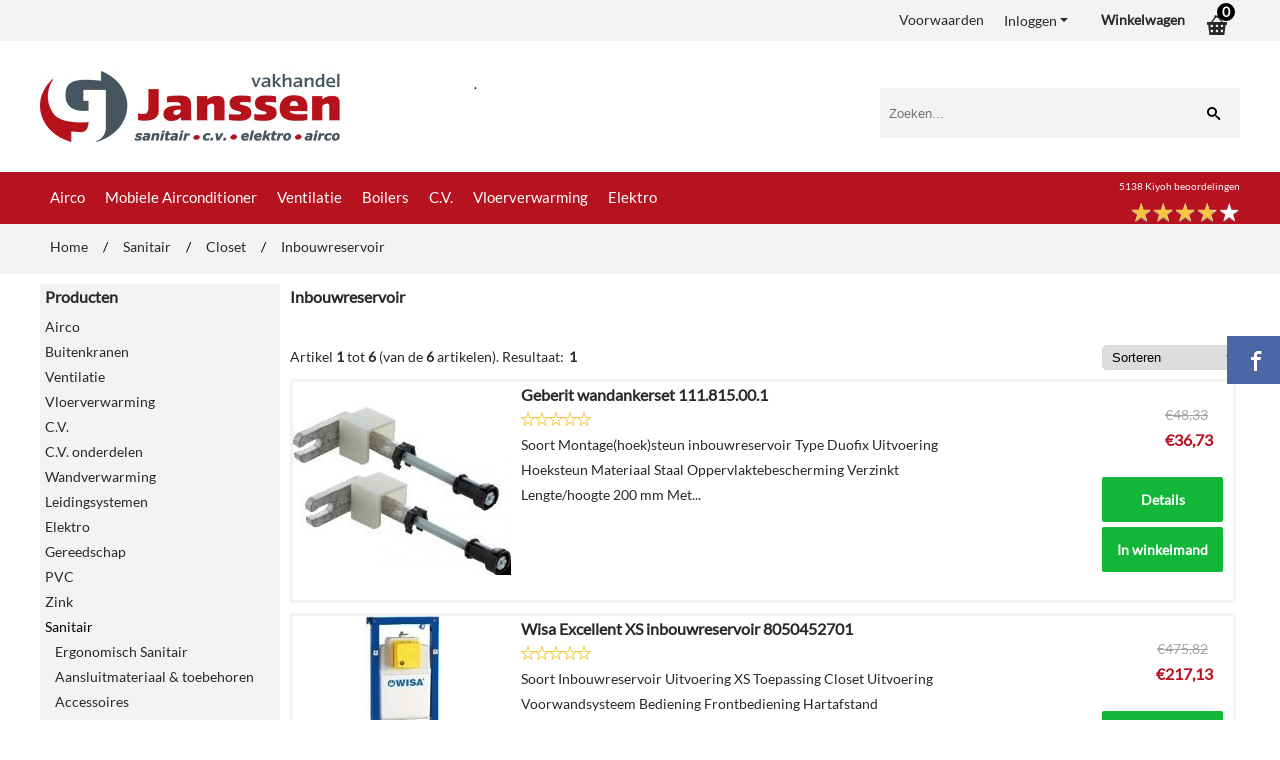

--- FILE ---
content_type: text/html; charset=UTF-8
request_url: https://www.vakhandeljanssen.nl/sanitair/closet/inbouwreservoir/
body_size: 37388
content:
<!DOCTYPE html> <html lang="nl" class="no-js"> <head> <meta http-equiv="content-type" content="text/html; charset=utf-8"/> <meta name="description" content="Inbouwreservoir"/> <meta name="robots" content="index,follow"> <meta name="viewport" content="width=device-width, initial-scale=1, user-scalable=yes, maximum-scale=5" /> <meta name="google-site-verification" content="f4Qf38QrLSwbYdexIsotDdAqpsPdxV_t4UK58oE2sJs"/> <meta name="msvalidate.01" content="42D0EE0C21ACB1E56E62C142A8950B5C"/> <title>Inbouwreservoir</title> <base href="https://www.vakhandeljanssen.nl/"/> <link rel="dns-prefetch" href="https://fonts.gstatic.com/"> <link rel="dns-prefetch" href="https://cdn.shoptrader.com/"> <link rel="dns-prefetch" href="https://connect.facebook.net/"> <link rel="prefetch" href="/images/fonts/lato_regular.ttf" fetchpriority="high"> <link rel="icon" href="https://www.vakhandeljanssen.nl/images/faviconimages/vakhandel-favicon.ico" type="image/x-icon"> <link rel="shortcut icon" type="image/x-icon" href="https://www.vakhandeljanssen.nl/images/faviconimages/vakhandel-favicon.ico"/> <link rel="canonical" href="https://www.vakhandeljanssen.nl/sanitair/closet/inbouwreservoir/"/> <script>
        window.translations = {
                        PRODUCT_CARD_ARIA_LABEL: 'Product: ',
            PRODUCT_PRIJS_ARIA_LABEL: 'Prijs: ',
                        SHOPPING_CART_BUTTON_ARIA_LABEL_1: 'Voeg ',
            SHOPPING_CART_BUTTON_ARIA_LABEL_2: ' toe aan winkelwagen',
            PRODUCT_PRIJS_KORTING_ARIA_LABEL_1: 'Van ',
            PRODUCT_PRIJS_KORTING_ARIA_LABEL_2: ' voor ',
                        SHOPPINGCART_ARIA_LIVE_QUANTITY_UPDATE_MESSAGE_BEGIN: 'Aantal van',
            SHOPPINGCART_ARIA_LIVE_QUANTITY_INCREASE_MESSAGE: 'is verhoogd naar',
            SHOPPINGCART_ARIA_LIVE_QUANTITY_DECREASE_MESSAGE: 'is verlaagd naar',
            SHOPPINGCART_ARIA_LIVE_DELETE_PRODUCT_MESSAGE: 'is verwijderd uit de winkelwagen.',
            SHOPPINGCART_ARIA_LIVE_QUANTITY_REFRESH_MESSAGE: 'is bijgewerkt naar'
        };
    </script> <style>
            @font-face{font-family:'Lato';font-style:normal;font-weight:400;size-adjust:100%;src:local('Lato'),local('Lato'),url(/images/fonts/lato_regular.ttf) format('truetype');font-display:swap}.wishlist_button{width:100%;height:15px}@media screen and (min-width:963px){div#column_left,div#column_right{position:relative;float:left;width:20%}div.wrapper.content div#content.col_left,div.wrapper.content div#content.col_right{position:relative;float:left;width:-moz-calc(80% - 10px);width:-webkit-calc(80% - 10px);width:calc(80% - 10px)}div.wrapper.content.col_left.col_right div#content{position:relative;float:left;margin-left:10px;margin-right:10px;width:-moz-calc(60% - 20px);width:-webkit-calc(60% - 20px);width:calc(60% - 20px)}}@media screen and (max-width:479px) and (min-width:120px){div.wrapper.content div.categories.mobile_products__cols--1,div.wrapper.content div.products_gallery_row.mobile_products__cols--1{margin:0 auto;margin-bottom:10px;width:-moz-calc(100% - 5px);width:-webkit-calc(100% - 5px);width:calc(100% - 5px)}div.wrapper.content div.categories.mobile_products__cols--2,div.wrapper.content div.products_gallery_row.mobile_products__cols--2{margin-right:10px;margin-bottom:10px;width:-moz-calc(50% - 13px);width:-webkit-calc(50% - 13px);width:calc(50% - 13px)}div.wrapper.content.productsHasBorder div.categories.mobile_products__cols--2,div.wrapper.content.productsHasBorder div.products_gallery_row.mobile_products__cols--2{margin-right:6px;margin-bottom:6px;width:-moz-calc(50% - 16px);width:-webkit-calc(50% - 16px);width:calc(50% - 16px)}}@media screen and (min-width:120px) and (max-width:479px){div.wrapper.content div.categories:nth-child(2n),div.wrapper.content div.products_gallery_row:nth-child(2n){margin-right:0}}@media screen and (min-width:120px) and (max-width:724px){div#content,div#menu,div.container{margin:0 auto;position:relative}}@media screen and (min-width:120px) and (max-width:724px){div#content{width:-moz-calc(100% - 20px);width:-webkit-calc(100% - 20px);width:calc(100% - 20px)}}@media screen and (min-width:725px) and (max-width:962px){div#content{position:relative;margin:0 auto;width:-moz-calc(100% - 20px);width:-webkit-calc(100% - 20px);width:calc(100% - 20px)}}div.categories,div.products_gallery_row,div.products_lijst_row{padding:4px;position:relative;float:left}div.categories_imagecontainer,div.products_gallery_row_imagecontainer,div.products_lijst_row_imagecontainer{position:relative;text-align:center}div.layover{position:absolute;top:0;left:0;right:0;margin:auto;text-align:center;z-index:5;height:100%;width:100%}.products_gallery_row_imagecontainer.vierkant,.categories_imagecontainer.vierkant,.vierkant div.layover{aspect-ratio:auto 1 / 1}.products_gallery_row_imagecontainer.langwerpig,.categories_imagecontainer.langwerpig,.langwerpig div.layover{aspect-ratio:auto 209 / 250}@media screen and (min-width:120px) and (max-width:724px){.productinfo_imagecontainer{--container__width:100}}@media screen and (min-width:280px) and (max-width:724px){.productinfo_imagecontainer{--container__width:260}}@media screen and (min-width:320px) and (max-width:724px){.productinfo_imagecontainer{--container__width:300}}@media screen and (min-width:360px) and (max-width:724px){.productinfo_imagecontainer{--container__width:340}}@media screen and (min-width:375px) and (max-width:724px){.productinfo_imagecontainer{--container__width:355}}@media screen and (min-width:390px) and (max-width:724px){.productinfo_imagecontainer{--container__width:370}}@media screen and (min-width:414px) and (max-width:724px){.productinfo_imagecontainer{--container__width:394}}@media screen and (min-width:428px) and (max-width:724px){.productinfo_imagecontainer{--container__width:408}}@media screen and (min-width:476px) and (max-width:724px){.productinfo_imagecontainer{--container__width:456}}@media screen and (min-width:725px){.productinfo_imagecontainer{aspect-ratio:1 / 1}}@media screen and (min-width:725px){.productinfo_imagecontainer.product-has-single-image.productimage-has-no-thumbnail{aspect-ratio:5 / 4}}
/*!*.productinfo_imagecontainer #owl-carousel-big.owl-loaded .owl-dots,*!*/
 @media screen and (max-width:724px){.productinfo_imagecontainer{--productinfo-owl-dots__height:40;--productinfo-owl-thumbnails__height:80;--productinfo-owl-dots-and-thumbnails__height:120}.productinfo_imagecontainer{--productinfo-product-image__width:var(--container__width);--productinfo-product-image__height:var(--container__width)}.productinfo_imagecontainer.langwerpig{--langwerpig-aspect-ratio:calc(250 / 209);--productinfo-product-image__height:calc(var(--container__width) * var(--langwerpig-aspect-ratio))}.productinfo_imagecontainer:not(.product-has-single-image):not(.productimage-has-no-thumbnail){aspect-ratio:var(--container__width) / calc(var(--productinfo-product-image__height) + var(--productinfo-owl-dots-and-thumbnails__height))}.productinfo_imagecontainer.product-has-single-image:not(.productimage-has-no-thumbnail){aspect-ratio:var(--container__width) / calc(var(--productinfo-product-image__height) + var(--productinfo-owl-thumbnails__height))}.productinfo_imagecontainer.product-has-single-image.productimage-has-no-thumbnail{aspect-ratio:var(--container__width) / var(--productinfo-product-image__height)}.productinfo_imagecontainer:not(.product-has-single-image) #owl-carousel-big{min-height:calc((var(--productinfo-product-image__height) + var(--productinfo-owl-dots__height)) * 1px)}.productinfo_imagecontainer.product-has-single-image #owl-carousel-big{min-height:calc(var(--productinfo-product-image__height) * 1px)}.productinfo_imagecontainer #owl-carousel-big .owl-dots,.productinfo_imagecontainer #owl-carousel-thumb{transition-delay:.2s;transition-duration:.1s;transition-property:opacity}.productinfo_imagecontainer:has(#owl-carousel-thumb:not(.owl-loaded)) .owl-dots,.productinfo_imagecontainer #owl-carousel-thumb:not(.owl-loaded){opacity:0}}.advanced-search-inner .configuration_tep_meta{margin-bottom:1rem}.lastViewedProduct_image{aspect-ratio:auto 5 / 6}.owl-thumb img{width:auto;height:auto}.lastViewedProduct_image img,.products_gallery_row_imagecontainer img,.categories_imagecontainer img,#mobile_menu_logo img,#preview img{width:auto;height:auto}#breadcrums span{display:inline-block;margin-bottom:5px}#breadcrums a{float:left}#breadcrums span.raquo,#breadcrums span.space{float:left;margin:0 5px}@media screen and (max-width:768px){#breadcrums.breadcrumbs_mobile_inline{width:100%;overflow:hidden}.breadcrumbs_mobile_inline{margin-bottom:16px}#breadcrums.breadcrumbs_mobile_inline .breadcrumbs-listing{display:flex;overflow-x:auto;white-space:nowrap;-webkit-overflow-scrolling:touch;-ms-overflow-style:none;scrollbar-height:none;scrollbar-width:none}#breadcrums.breadcrumbs_mobile_inline .breadcrumbs-listing::-webkit-scrollbar{display:none}}div#productinfo_previous_next{position:relative;margin-bottom:10px;text-align:right}div#productinfo_previous_next ul li{position:relative;display:block;float:right;margin:0 0 0 5px}div#productinfo_previous_next ul li.listing{position:relative;display:block;float:left;margin:4px 0 0 5px}div#productinfo_previous_next ul li.next a,div#productinfo_previous_next ul li.previous a{display:inline-block;padding:3px;-webkit-border-radius:5px;-moz-border-radius:5px;border-radius:5px}div#productinfo_previous_next ul li a span{display:inline-block;text-indent:-9999px}div.sortby{position:relative;padding:10px 0;height:25px;line-height:25px}div.products_display_count{position:relative;float:left}div.product-listing-sorting{position:relative;float:right}div.product-listing-sorting input.submit-btn{display:none}@media screen and (min-width:120px) and (max-width:724px){div.sortby{height:auto}div.halfwidth,div.products_display_count{position:relative;float:left}div.product-listing-sorting{position:relative;float:right}div.product-listing-sorting select{width:100px}div#productinfo_left,div#productinfo_right,productinfo_left_and_right{position:relative;float:none;width:100%}}@media screen and (min-width:1200px){div.wrapper.bigScreen div#productinfo_left{position:relative;float:left;width:46%}div.wrapper.bigScreen div#productinfo_right{position:relative;float:right;margin-left:4%;width:48%}div.wrapper.no_col div#PRODUCT_INFO_PRICE_BOX div#productinfo_price_box_left{position:relative;float:left;width:50%}div.wrapper.no_col div#PRODUCT_INFO_PRICE_BOX div#productinfo_price_buttons_right{position:relative;float:right;width:100%}div.wrapper.no_col div#PRODUCT_INFO_PRICE_BOX div#productinfo_price_box_right{position:relative;float:right;width:50%}}.products_gallery_row_imagecontainer,.categories_imagecontainer,div.layover{width:-moz-available;width:-webkit-fill-available}.div_product_counter.products_gallery_row{display:flex;flex-direction:column;flex-wrap:wrap}.products_gallery_row_name{flex:1 1 auto;width:100%}.page_placeholder_layover,#wishlist_popup,#mobile_menu_container,#quickview_overlay,#quickview_holder,.floating_basket_wrapper,.mobile_menu_search_bar{display:none}.mobile_menu_open{display:block!important}div.clear{clear:both}.box-disabled{display:none}div.wrapper.full{width:100%}div#footer,div#header,div#menu,div#menu_top,div#menu_top_standaard{position:relative;margin:0 auto}*,a img{border:0}article,aside,code,details,figcaption,figure,footer,header,hgroup,menu,nav,pre,section{display:block}a img,img{max-width:100%}#mobile_menu_container.contains_submenu #mobile_menu.mobile_menu_open #cols_mobile #categories{display:flex;flex-direction:column;justify-content:space-between;min-height:calc(100vh - 70px)}.sub-menu-mobile{margin:0 .5rem}.sub-menu-mobile__top-menu-content{background-color:rgb(0 0 0 / .05);margin-top:2rem;margin-bottom:8px}.sub-menu-mobile__top-menu-content .top_menu li[class*="item"]{display:block;padding:0 10px;height:50px;line-height:50px;color:#333;cursor:pointer}.sub-menu-mobile__top-menu-content .top_menu li[class*="item"]{display:block;padding:0 10px;height:50px;line-height:50px;color:#333;cursor:pointer}.sub-menu-mobile__top-menu-content .top_menu li[class*="item"]:not(:last-of-type){border-bottom:1px solid rgb(0 0 0 / .075)}.sub-menu-mobile__social-media-items .menu-top-content__social-media-items{font-size:1.5em}.sub-menu-mobile__social-media-items .menu-top-content__social-media-items a:not(:first-of-type){margin-left:.5rem}.menu_top_content img,.header_bottom img,#owl-carousel-homepage img,.bottom_footer img,.box_content img,#PRODUCT_INFO_DESCRIPTION_BOX img,.price_box img,#blog img,.changetable img{height:auto}*{padding:0;margin:0}a,a i[class^=icon-]{text-decoration:none}input.general_input_field{padding:0 5px;border:1px solid #d9d9d9;-webkit-border-radius:5px;-moz-border-radius:5px;border-radius:5px;height:25px}div.account-icon,div.menu-icon,div.search-icon,div.shopping-icon{top:4px;height:40px;line-height:40px;font-size:24px;text-align:center;position:relative;cursor:pointer}@media screen and (min-width:120px) and (max-width:962px){div.wrapper.full.fixed.menu_top,div.wrapper.header,div.wrapper.header_bottom{position:relative!important}div.wrapper{position:relative;float:none;width:100%}div#menu ul.parent,div.wrapper.menu_top{display:none}div.menu-icon,div.search-icon,div.shopping-icon{display:block}div#column_left,div#column_right,div.wrapper:not(.menu) div.hide_searchbox{display:none}div#menu{height:50px;position:relative;margin:0 auto;width:100%}div.searchbox,div.searchbox input.searchInput{box-shadow:none!important;float:left!important;height:40px!important;position:relative!important}div.searchbox{background:#fff0!important;border:0!important;border-radius:0!important;left:0!important;margin:0 0 0 10px!important;padding:0!important;right:0!important;top:5px!important;width:calc(100% - 166px)!important}div.searchbox input.searchInput{border-radius:0;padding:0 5px!important;width:calc(100% - 53px)!important}div.searchbox button.searchSubmit,div.searchbox span.searchSubmit{border:0!important;box-shadow:none!important;height:40px!important;width:40px!important}div.searchbox span.searchSubmit{background:#fff;color:#000;cursor:pointer!important;display:inline-block!important;padding:0!important;position:relative!important;text-align:center!important}div.searchbox button.searchSubmit{background:#fff0;border-radius:0;font-size:18px;left:0!important;margin:0!important;position:absolute!important;top:2px!important}div#menu>.searchbox{display:none!important}div#shoppingcart div.form_section{width:100%}div.menu-icon{margin-left:20px;float:left}div.account-icon,div.search-icon,div.shopping-icon{margin-right:5px;margin-left:5px;float:right;width:30px}div.menu-icon span.icon-menu7{position:relative}div.menu-icon span.text-menu7{bottom:3px;font-size:12px;height:10px;left:0;line-height:10px;position:absolute;width:40px}}@media screen and (min-width:963px){div#mobile_menu,div.header_mobile_logo,div.search-icon{display:none}}@media screen and (min-width:1200px){div#mobile_menu_logo,div.account-icon,div.menu-icon,div.search-icon,div.shopping-icon{display:none}div.container{position:relative;margin:0 auto;padding-top:10px;padding-bottom:10px}div.wrapper.wideScreen div#footer,div.wrapper.wideScreen div#header,div.wrapper.wideScreen div#menu_top,div.wrapper:not(.full).wideScreen{position:relative;margin:0 auto;width:1200px}div.wrapper.bigScreen div#footer,div.wrapper.bigScreen div#header,div.wrapper.bigScreen div#menu_top,div.wrapper:not(.full).bigScreen,div.wrapper.bigScreen div#menu_full div#menu{position:relative;margin:0 auto;width:98%}div.wrapper.smallScreen div#footer,div.wrapper.smallScreen div#header,div.wrapper.smallScreen div#menu_top,div.wrapper:not(.full).smallScreen{position:relative;margin:0 auto;width:963px}div.wrapper.smallScreen.menuHasBorder.menu div#menu,div.wrapper.smallScreen.menuHasBorder.menu div#menu div.dropdown_menu_horizontaal,div.wrapper.smallScreen.menuHasBorder.menu div#menu>ul>li:hover>div.dropdown_menu_horizontaal{width:961px}div.wrapper.smallScreen.menu div#menu,div.wrapper.smallScreen.menu div#menu div.dropdown_menu_horizontaal,div.wrapper.smallScreen.menu div#menu>ul>li:hover>div.dropdown_menu_horizontaal{width:963px}div.wrapper.wideScreen.menuHasBorder.menu div#menu,div.wrapper.wideScreen.menuHasBorder.menu div#menu div.dropdown_menu_horizontaal,div.wrapper.wideScreen.menuHasBorder.menu div#menu>ul>li:hover>div.dropdown_menu_horizontaal{width:1198px}div.wrapper.wideScreen.menu div#menu,div.wrapper.wideScreen.menu div#menu div.dropdown_menu_horizontaal,div.wrapper.wideScreen.menu div#menu>ul>li:hover>div.dropdown_menu_horizontaal{width:1200px}div#menu ul.parent{display:block}div.wrapper.content.no_col.same_background div.container{padding-left:0;padding-right:0}div.wrapper.content.no_col div.container{padding-left:10px;padding-right:10px}div.wrapper.content.no_col div#content{position:relative;width:100%}div.searchbox{margin-top:13px;width:160px}div.searchbox input.searchInput{width:120px}div.contentBlock,div.w25,div.w33,div.w50,div.w66,div.w75{float:left}div.w25{width:-moz-calc(25% - 7.5px);width:-webkit-calc(25% - 7.5px);width:calc(25% - 7.5px)}div.w33{width:-moz-calc(33.33% - 6.66px);width:-webkit-calc(33.33% - 6.66px);width:calc(33.33% - 6.66px)}div.w50{width:-moz-calc(50% - 5px);width:-webkit-calc(50% - 5px);width:calc(50% - 5px)}div.w66{width:-moz-calc(66.66% - 3.33px);width:-webkit-calc(66.66% - 3.33px);width:calc(66.66% - 3.33px)}div.w75{width:-moz-calc(75% - 2.5px);width:-webkit-calc(75% - 2.5px);width:calc(75% - 2.5px)}div.w100{float:none;width:-moz-calc(100%);width:-webkit-calc(100%);width:calc(100%);margin-right:0}}@media screen and (min-width:1367px){div.wrapper.bigScreen div#footer,div.wrapper.bigScreen div#header,div.wrapper.bigScreen div#menu_top,div.wrapper:not(.full).bigScreen,div.wrapper.bigScreen div#menu_full div#menu{position:relative;margin:0 auto;width:80%}}div.wrapper.full.fixed.menu_top{position:fixed;top:0;left:0;height:40px;width:100%}div#menu_top,div#menu_top>ul,div#menu_top>ul>li{position:relative}div.wrapper.menu_top{z-index:7779}div.wrapper.menu{z-index:1000}div#menu_top_content{position:relative;float:left;height:40px;line-height:40px}div#menu_top{height:40px}div#menu_top>ul{float:right}div#inner_menu ul li,div#menu_top>ul>li,div.languages_controller ul li{float:left;list-style:none}div#menu_top ul li{padding:0 10px}div#menu_top ul li.login-button{padding:0 20px 0 10px}div#menu_top ul li.login-button>a>i{right:5px}div#menu_top>ul,div.languages_controller ul{line-height:40px}div#menu_top li#logged-in-bar>span.logout{margin-left:10px}body.logged-in ul.top_menu>li>a[href$="create_account.php"]{display:none}.clearfix:after,div#menu_top:after,div.configuration_tep_meta:after,div.menu_top:after,div.tep_meta_continue:after,div.tep_meta_general:after{content:".";display:block;height:0;clear:both;visibility:hidden}div#loggedin-bar,div#login-bar,div.ac_results{-moz-border-radius-bottomright:5px;-moz-border-radius-bottomleft:5px}div#loggedin-bar,div.ac_results{-webkit-border-bottom-right-radius:5px;-webkit-border-bottom-left-radius:5px;border-bottom-right-radius:5px;border-bottom-left-radius:5px}div#mobile_menu_logo{width:calc(100% - 200px);position:relative;float:right;text-align:center;height:50px}div#mobile_menu_logo img{height:42px;margin:2px 0}div.wrapper.header img,div.wrapper.header_bottom img{max-width:100%;vertical-align:top}div.header_mobile_logo{position:relative;margin:0 auto;padding-top:10px;text-align:center}div.searchbox{position:relative;float:right;height:33px;width:160px;font-size:16px;line-height:18px;color:#000}div.searchbox input.searchInput{position:relative;float:left;height:25px;border:0;-webkit-border-radius:0;-moz-border-radius:0;border-radius:0;color:#000}div.searchbox input.searchInput:-webkit-input-placeholder{color:#000;opacity:1}div.searchbox input.searchInput:-moz-placeholder{color:#000;opacity:1}div.searchbox input.searchInput:-ms-input-placeholder{color:#000;opacity:1}div.searchbox span.searchSubmit{background:#fff;display:inline-block;position:relative;text-align:center;font-size:16px;height:25px;color:#000}div.searchbox button.searchSubmit{border:0;background:0 0;border-radius:0;height:25px;width:25px}div.basket_wrapper{display:block;position:relative;margin-top:5px;margin-left:5px;height:30px;float:right;z-index:7780;-webkit-border-radius:5px;-moz-border-radius:5px;border-radius:5px}div.basket_wrapper .loading{height:100px}div.basket_wrapper:hover{-webkit-border-radius:5px;-webkit-border-bottom-right-radius:0;-webkit-border-bottom-left-radius:0;-moz-border-radius:5px;-moz-border-radius-bottomright:0;-moz-border-radius-bottomleft:0;border-radius:5px 5px 0 0}div.basket_wrapper:hover div.floating_basket_wrapper{position:absolute;display:block;top:30px;right:0;width:375px;-webkit-border-radius:5px;-webkit-border-top-right-radius:0;-moz-border-radius:5px;-moz-border-radius-topright:0;border-radius:5px 0 5px 5px}div.cart_content span.icon{position:absolute;top:5px;right:8px;font-size:20px}div.cart_content span.quantity{position:absolute;top:3px;right:0;line-height:18px;padding:0 5px;height:18px;text-align:center;-webkit-border-radius:10px;-moz-border-radius:10px;border-radius:10px}div.cart_content span.no-icon.quantity{top:6px}div.load_cart_content{position:relative;display:block;float:right;height:15px;right:6px;width:15px;top:7px;background:url(../cart_content_loader.gif) no-repeat!important}div.cart_content{position:relative;margin:0 5px;line-height:30px;height:30px;float:right;font-weight:700;background-repeat:repeat-x}div.cart_content span.shopping_cart_text{position:relative;margin-left:5px;margin-right:50px}.home_page_listing{display:flex;-webkit-flex-wrap:wrap;flex-wrap:wrap}.product_info_manuals{margin:0 0 10px 0}body{background:#achtergrond;background-image:url(../../images/backgroundimages/shutterstock_121380613.jpg);background-position:center center;background-repeat:repeat;background-attachment:scroll}body,span.text,.item_level_1{font-family:Lato;font-size:14px;line-height:20px}div.wrapper.smallScreen.header,div.wrapper.wideScreen.header,div.wrapper.bigScreen.header{background:#fff}div.wrapper.header_bottom,div.wrapper.content{background:#FFF;color:#292929}a{color:#292929}div.wrapper.menu_top{background:#f3f3f3;color:#292929}div#menu_top ul li a{color:#292929}div#menu_top ul li:hover a{color:#858585}li.login-button.clicked a{color:#858585!important}div#loggedin-bar a,div#login-bar a{color:#292929!important}div#loggedin-bar,div#login-bar{background:#f3f3f3!important}div.lastViewedProduct_box_container h3,div#filterContainer div.filter-header,#leeftijdcontrole h1,#leeftijdcontrole h2,#content h1,#content h2,#content h3,#content h4,#content h5,#content h6,.box_top,.box_product_name h2,.lastViewedProduct h2,span.content-header{font-family:Lato;font-size:16px}.item_level_0{font-family:Lato;font-size:15px}div#menu_full{background:#B71220}@media screen and (min-width:963px){div#menu>ul{width:801px}}@media screen and (min-width:1200px){div#menu>ul{width:1038px}}div#menu{background:#B71220}div.searchbox_mobile span,div#menu_mobile ul li a,div#menu ul li a{color:#fff}@media screen and (min-width:120px) and (max-width:962px){div#menu,div#menu a{background:#B71220;color:#fff}}div#menu ul li.active,div#menu ul li.iehover{background:#fff}div#menu ul li.active a,div#menu ul li.iehover a{color:#B71220;background:#fff}div#menu ul li.iehover ul li:hover>a{background:#B71220;color:#fff}.item_level_1{background:#B71220}.item_level_2{background:#B71220}.item_level_3{background:#B71220}.item_level_4{background:#B71220}.item_level_5{background:#B71220}.item_level_6{background:#B71220}.item_level_7{background:#B71220}@media screen and (min-width:725px) and (max-width:962px){div.wrapper.overview_products_col_3.content div.categories,div.wrapper.overview_products_col_3.content div.products_gallery_row{position:relative;margin-right:10px;margin-bottom:10px;width:-moz-calc(33% - 15.5px);width:-webkit-calc(33% - 15.5px);width:calc(33% - 15.5px)}div.wrapper.overview_products_col_3.content.productsHasBorder div.categories,div.wrapper.overview_products_col_3.content.productsHasBorder div.products_gallery_row{position:relative;margin-right:12px;margin-bottom:12px;width:-moz-calc(33% - 16px);width:-webkit-calc(33% - 16px);width:calc(33% - 16px)}div.wrapper.overview_products_col_3.content.productsHasBorder div.categories:nth-child(3n),div.wrapper.overview_products_col_3.content.productsHasBorder div.products_gallery_row:nth-child(3n),div.wrapper.overview_products_col_3 div.categories:nth-child(3n),div.wrapper.overview_products_col_3 div.products_gallery_row:nth-child(3n){float:right;margin-right:0}}@media screen and (min-width:963px) and (max-width:1199px){div.wrapper.overview_products_col_3.no_col div.categories,div.wrapper.overview_products_col_3.no_col div.products_gallery_row{position:relative;margin-right:16px;margin-bottom:16px;width:-moz-calc(33% - 15.5px);width:-webkit-calc(33% - 15.5px);width:calc(33% - 15.5px)}div.wrapper.overview_products_col_3.productsHasBorder.no_col div.categories,div.wrapper.overview_products_col_3.productsHasBorder.no_col div.products_gallery_row{position:relative;margin-right:13px;margin-bottom:13px;width:-moz-calc(33% - 16px);width:-webkit-calc(33% - 16px);width:calc(33% - 16px)}div.wrapper.overview_products_col_3.productsHasBorder.no_col div.categories:nth-child(3n),div.wrapper.overview_products_col_3.productsHasBorder.no_col div.products_gallery_row:nth-child(3n),div.wrapper.overview_products_col_3.no_col div.categories:nth-child(3n),div.wrapper.overview_products_col_3.no_col div.products_gallery_row:nth-child(3n){float:right;margin-right:0}div.wrapper.overview_products_col_3.col_right:not(.col_left) div.categories,div.wrapper.overview_products_col_3.col_left:not(.col_right) div.categories,div.wrapper.overview_products_col_3.col_right:not(.col_left) div.products_gallery_row,div.wrapper.overview_products_col_3.col_left:not(.col_right) div.products_gallery_row{position:relative;margin-right:15.5px;margin-bottom:15.5px;width:-moz-calc(33% - 16px);width:-webkit-calc(33% - 16px);width:calc(33% - 16px)}div.wrapper.overview_products_col_3.productsHasBorder.col_right:not(.col_left) div.categories,div.wrapper.overview_products_col_3.productsHasBorder.col_left:not(.col_right) div.categories,div.wrapper.overview_products_col_3.productsHasBorder.col_right:not(.col_left) div.products_gallery_row,div.wrapper.overview_products_col_3.productsHasBorder.col_left:not(.col_right) div.products_gallery_row{position:relative;margin-right:12.5px;margin-bottom:12.5px;width:-moz-calc(33% - 16px);width:-webkit-calc(33% - 16px);width:calc(33% - 16px)}div.wrapper.overview_products_col_3.col_right:not(.col_left) div.categories:nth-child(3n),div.wrapper.overview_products_col_3.col_right:not(.col_left) div.products_gallery_row:nth-child(3n),div.wrapper.overview_products_col_3.col_left:not(.col_right) div.categories:nth-child(3n),div.wrapper.overview_products_col_3.col_left:not(.col_right) div.products_gallery_row:nth-child(3n){float:right;margin-right:0}}@media screen and (min-width:1199px){div.wrapper.bigScreen.overview_products_col_3.no_col div.categories,div.wrapper.bigScreen.overview_products_col_3.no_col div.products_gallery_row{position:relative;margin-right:17px;margin-bottom:17px;width:-moz-calc(33% - 15.5px);width:-webkit-calc(33% - 15.5px);width:calc(33% - 15.5px)}div.wrapper.bigScreen.overview_products_col_3.productsHasBorder.no_col div.categories,div.wrapper.bigScreen.overview_products_col_3.productsHasBorder.no_col div.products_gallery_row{position:relative;margin-right:15px;margin-bottom:15px;width:-moz-calc(33% - 16px);width:-webkit-calc(33% - 16px);width:calc(33% - 16px)}div.wrapper.wideScreen.overview_products_col_3.no_col div.categories,div.wrapper.wideScreen.overview_products_col_3.no_col div.products_gallery_row{position:relative;margin-right:17px;margin-bottom:17px;width:-moz-calc(33% - 15.5px);width:-webkit-calc(33% - 15.5px);width:calc(33% - 15.5px)}div.wrapper.wideScreen.overview_products_col_3.productsHasBorder.no_col div.categories,div.wrapper.wideScreen.overview_products_col_3.productsHasBorder.no_col div.products_gallery_row{position:relative;margin-right:15px;margin-bottom:15px;width:-moz-calc(33% - 16px);width:-webkit-calc(33% - 16px);width:calc(33% - 16px)}div.wrapper.smallScreen.overview_products_col_3.no_col div.categories,div.wrapper.smallScreen.overview_products_col_3.no_col div.products_gallery_row{position:relative;margin-right:16px;margin-bottom:16px;width:-moz-calc(33% - 15.5px);width:-webkit-calc(33% - 15.5px);width:calc(33% - 15.5px)}div.wrapper.smallScreen.overview_products_col_3.productsHasBorder.no_col div.categories,div.wrapper.smallScreen.overview_products_col_3.productsHasBorder.no_col div.products_gallery_row{position:relative;margin-right:13px;margin-bottom:13px;width:-moz-calc(33% - 16px);width:-webkit-calc(33% - 16px);width:calc(33% - 16px)}div.wrapper.overview_products_col_3.productsHasBorder.no_col div.categories:nth-child(3n),div.wrapper.overview_products_col_3.productsHasBorder.no_col div.products_gallery_row:nth-child(3n),div.wrapper.overview_products_col_3.no_col div.categories:nth-child(3n),div.wrapper.overview_products_col_3.no_col div.products_gallery_row:nth-child(3n){float:right;margin-right:0}div.wrapper.bigScreen.overview_products_col_3.col_right:not(.col_left) div.categories,div.wrapper.bigScreen.overview_products_col_3.col_left:not(.col_right) div.categories,div.wrapper.bigScreen.overview_products_col_3.col_right:not(.col_left) div.products_gallery_row,div.wrapper.bigScreen.overview_products_col_3.col_left:not(.col_right) div.products_gallery_row{position:relative;margin-right:16.5px;margin-bottom:16.5px;width:-moz-calc(33% - 16px);width:-webkit-calc(33% - 16px);width:calc(33% - 16px)}div.wrapper.bigScreen.overview_products_col_3.productsHasBorder.col_right:not(.col_left) div.categories,div.wrapper.bigScreen.overview_products_col_3.productsHasBorder.col_left:not(.col_right) div.categories,div.wrapper.bigScreen.overview_products_col_3.productsHasBorder.col_right:not(.col_left) div.products_gallery_row,div.wrapper.bigScreen.overview_products_col_3.productsHasBorder.col_left:not(.col_right) div.products_gallery_row{position:relative;margin-right:13.5px;margin-bottom:13.5px;width:-moz-calc(33% - 16px);width:-webkit-calc(33% - 16px);width:calc(33% - 16px)}div.wrapper.wideScreen.overview_products_col_3.col_right:not(.col_left) div.categories,div.wrapper.wideScreen.overview_products_col_3.col_left:not(.col_right) div.categories,div.wrapper.wideScreen.overview_products_col_3.col_right:not(.col_left) div.products_gallery_row,div.wrapper.wideScreen.overview_products_col_3.col_left:not(.col_right) div.products_gallery_row{position:relative;margin-right:16.5px;margin-bottom:16.5px;width:-moz-calc(33% - 16px);width:-webkit-calc(33% - 16px);width:calc(33% - 16px)}div.wrapper.wideScreen.overview_products_col_3.productsHasBorder.col_right:not(.col_left) div.categories,div.wrapper.wideScreen.overview_products_col_3.productsHasBorder.col_left:not(.col_right) div.categories,div.wrapper.wideScreen.overview_products_col_3.productsHasBorder.col_right:not(.col_left) div.products_gallery_row,div.wrapper.wideScreen.overview_products_col_3.productsHasBorder.col_left:not(.col_right) div.products_gallery_row{position:relative;margin-right:13.5px;margin-bottom:13.5px;width:-moz-calc(33% - 16px);width:-webkit-calc(33% - 16px);width:calc(33% - 16px)}div.wrapper.smallScreen.overview_products_col_3.col_right:not(.col_left) div.categories,div.wrapper.smallScreen.overview_products_col_3.col_left:not(.col_right) div.categories,div.wrapper.smallScreen.overview_products_col_3.col_right:not(.col_left) div.products_gallery_row,div.wrapper.smallScreen.overview_products_col_3.col_left:not(.col_right) div.products_gallery_row{position:relative;margin-right:16.5px;margin-bottom:16.5px;width:-moz-calc(33% - 16px);width:-webkit-calc(33% - 16px);width:calc(33% - 16px)}div.wrapper.smallScreen.overview_products_col_3.productsHasBorder.col_right:not(.col_left) div.categories,div.wrapper.smallScreen.overview_products_col_3.productsHasBorder.col_left:not(.col_right) div.categories,div.wrapper.smallScreen.overview_products_col_3.productsHasBorder.col_right:not(.col_left) div.products_gallery_row,div.wrapper.smallScreen.overview_products_col_3.productsHasBorder.col_left:not(.col_right) div.products_gallery_row{position:relative;margin-right:12.5px;margin-bottom:12.5px;width:-moz-calc(33% - 16px);width:-webkit-calc(33% - 16px);width:calc(33% - 16px)}div.wrapper.bigScreen.overview_products_col_3.col_right:not(.col_left) div.categories:nth-child(3n),div.wrapper.bigScreen.overview_products_col_3.col_right:not(.col_left) div.products_gallery_row:nth-child(3n),div.wrapper.bigScreen.overview_products_col_3.col_left:not(.col_right) div.categories:nth-child(3n),div.wrapper.bigScreen.overview_products_col_3.col_left:not(.col_right) div.products_gallery_row:nth-child(3n),div.wrapper.wideScreen.overview_products_col_3.col_right:not(.col_left) div.categories:nth-child(3n),div.wrapper.wideScreen.overview_products_col_3.col_right:not(.col_left) div.products_gallery_row:nth-child(3n),div.wrapper.wideScreen.overview_products_col_3.col_left:not(.col_right) div.categories:nth-child(3n),div.wrapper.wideScreen.overview_products_col_3.col_left:not(.col_right) div.products_gallery_row:nth-child(3n),div.wrapper.smallScreen.overview_products_col_3.col_right:not(.col_left) div.categories:nth-child(3n),div.wrapper.smallScreen.overview_products_col_3.col_right:not(.col_left) div.products_gallery_row:nth-child(3n),div.wrapper.smallScreen.overview_products_col_3.col_left:not(.col_right) div.categories:nth-child(3n),div.wrapper.smallScreen.overview_products_col_3.col_left:not(.col_right) div.products_gallery_row:nth-child(3n){float:right;margin-right:0}}#owl-carousel-homepage .owl-dots .owl-dot.active span,#owl-carousel-homepage .owl-dots .owl-dot:hover span{background:#e33d36!important}div#slider-homepage{max-height:350px}.sf-menu li,div#menu,div#menu ul li,div#menu ul li.item_level_0{position:relative}div#menu ul li{float:left;list-style:none}div#menu ul li.item_level_0{height:50px;line-height:50px}div#menu ul li.item_level_0 a{display:block;padding:0 10px}div#menu ul li.item_level_0 ul ul{margin-left:0}div#menu ul li.item_level_0 ul li{position:relative;height:36px;line-height:36px;float:left;list-style:none;text-align:left;width:250px}div#menu ul li.item_level_0 ul li a{text-transform:none}div#menu li.item_level_0 ul li ul li{width:250px}.sf-menu,.sf-menu *{margin:0;padding:0;list-style:none}.sf-menu ul{position:absolute;display:none;top:100%;left:0;z-index:29}div#menu ul li{z-index:unset!important}.sf-menu a,.sf-menu li.sfHover>ul,.sf-menu li:hover>ul{display:block}div.wrapper.menuHasBorder .sf-menu ul{margin-left:-1px}.sf-menu>li{float:left}.sf-menu a{position:relative}.sf-menu ul ul{top:0;margin-top:-1px;left:250px}div#menu ul li{z-index:100}
        </style> <link rel="stylesheet" href="/themes/4000/css/abstracts/_print.css" media="print" crossorigin> <link rel="stylesheet" href="/images/css/stApp.css?v=131.29521854750280976923" crossorigin></head> <body id="st_index" class="sanitair closet inbouwreservoir not-logged-in"> <a name="body-top"></a> <div class="page_placeholder_layover" id="page_placeholder_layover"> <img src="opc_loader.png" class="opc_loader" alt="opc_loader"/> </div> <div class="opc_melding small"></div><div class="wrapper wideScreen full menu_top"> <div id="menu_top"> <div class="basket_wrapper"> <div class="cart_content"> <a style="position:absolute;inset:0;" href="https://www.vakhandeljanssen.nl/shopping_cart.php"></a> <span class="shopping_cart_text"><a href="https://www.vakhandeljanssen.nl/shopping_cart.php">Winkelwagen</a></span> <a href="https://www.vakhandeljanssen.nl/shopping_cart.php"><span class="icon icon-basket"></span></a> <a href="https://www.vakhandeljanssen.nl/shopping_cart.php"><span class="quantity" data-bind="text: cartCount"></span></a> </div> <div class="floating_basket_wrapper"> <a class="close_basket_content"></a> <div class="basket_content"> <table data-bind="visible: cartTable().length > 0"> <tbody data-bind="foreach: cartTable"> <tr> <td class="product_image_cell"> <div class="product_image"> <img data-bind="attr: { src: image() }, visible: image_is_base_64() == 0"> <img data-bind="attr: { src: 'data:' + image_mime_type() + ';base64, ' + image() }, visible: image_is_base_64() == 1"> </div> </td> <td class="product_name_cell"> <span data-bind="text: quantity"></span> x <a data-bind="attr: { href: url }, text: name"></a> <span data-bind="foreach: attributes, visible: attributes().length > 0"> <small><i>-&nbsp;<span data-bind="html: option_name() + ' ' + value_name()"></span></i></small><br> </span> <p data-bind="html: $root.currencyFormat.symbolLeft + stAppTools.number_format(parseFloat(total_price()) * parseFloat($root.currencyFormat.value), $root.currencyFormat.decimalPlaces, $root.currencyFormat.decimalPoint, $root.currencyFormat.thousandsPoint) + $root.currencyFormat.symbolRight"></p> </td> <td class="product_price_cell" data-bind="click: $parent.removeProduct"> <i class="icon-bin"></i> </td> </tr> </tbody> </table> <span class="shopping-cart-empty" data-bind="visible: cartTable().length == 0">
            Uw winkelwagen is leeg
        </span> </div> <div class="clear"></div> <div class="floating_basket_total clearfix newDivClass3"> <span class="floating_basket_total" data-bind="html: cartValue"></span> <a href="https://www.vakhandeljanssen.nl/shopping_cart.php" class="configuration_btn configuration_button button configuration_button_submit" data-bind="visible: cartTable().length != 0"> <span class="button">
                Afrekenen
            </span> <i class="icon-arrow-right2 align-right"></i> </a> </div> </div> </div> <ul class="login-box"> <li class="login-button"><a href="https://www.vakhandeljanssen.nl/login.php" >Inloggen<i class="icon-arrow-down5"></i></a> <div id="login-bar" class="box-padding-10x box-disabled dropdown-menu"> <form name="login-bar" action="https://www.vakhandeljanssen.nl/login.php?action=process" method="post" enctype="application/x-www-form-urlencoded" autocomplete="off"> <input type="hidden" name="form_name" value="login-bar"> <div id="login-bar-email-adress"> <input placeholder="uwmail@adres.nl" type="text" name="email_address" class="general_input_field" autocomplete="username email" /> </div> <div id="login-bar-password"> <input placeholder="wachtwoord" type="password" name="password" class="general_input_field" autocomplete="current-password" /> </div> <div class="login-bar-submit box-textalign-right"> <button type="submit" class="configuration_btn configuration_button configuration_button_general"> <i class="icon-user align-left"></i> <span class="button">Inloggen</span> </button> </div> <div id="login-bar-password-forgotten"> <a href="https://www.vakhandeljanssen.nl/password_forgotten.php" class="user_pass_forgotten">Wachtwoord vergeten?</a> </div> <div id="login-bar-create-account"> <a href="https://www.vakhandeljanssen.nl/create_account.php" class="user_create_account">Account aanmaken</a> </div> </form> </div> </li> </ul> <ul class="top_menu"> <li class="item1"><a href="https://www.vakhandeljanssen.nl/voorwaarden/" target="_self">Voorwaarden</a></li> </ul> <div class="clear"></div> </div> </div><div class="wrapper full wideScreen header"> <div id="header"> <div class="changetable user_input"> <p><a href="https://www.vakhandeljanssen.nl/index.php"><img alt="" src="https://www.vakhandeljanssen.nl/images/Vakhandel-Janssen-logo-2019-300x71.jpg" style="width: 300px; height: 71px;" /></a></p> <p></p> <p>.</p> <p></p> <p></p> <p></p> <p></p> <p></p> <div class="searchbox"> <form name="advanced_search" action="https://www.vakhandeljanssen.nl/advanced_search_result.php" method="get" enctype="application/x-www-form-urlencoded"> <input type="hidden" name="form_name" value="advanced_search"> <input type="hidden" name="search_in_description" value="0"> <input type="hidden" name="Beschrijving" value="0"> <input type="hidden" name="Artikelnaam" value=true> <input type="hidden" name="Ean" value="1"> <input type="hidden" name="Sku" value="1"> <input type="hidden" name="Artikelnummer" value="1"> <input type="hidden" name="Tag" value="0"> <input type="hidden" name="inc_subcat" value="1"> <input name="keywords" type="text" value="" placeholder="Zoeken..." class="general_input_field searchInput ac_input search_1" id="search" /> <span class="searchSubmit"><button class="searchSubmit" type="submit"><i class="icon-search3"></i></button></span> <div class="clear"></div> </form> </div> <div class="clear"></div> </div> </div> </div><div id="mobile_menu_overlay"></div> <div id="mobile_menu_container" class=""> <div id="mobile_menu"> <div id="mobile_menu_info"> <div id="mobile_menu_close" class="icon-cross"></div> <div class="search-icon"> <a><span class="icon-search"></span></a> </div> <div id="mobile_menu_shopping_cart" class="mobile_menu_navigation_items"><a href="https://www.vakhandeljanssen.nl/shopping_cart.php"><span class="icon-basket"></span></a></div> <div id="mobile_menu_account" class="mobile_menu_navigation_items"> <a href="https://www.vakhandeljanssen.nl/account.php"><span class="icon-user"></span></a> </div> <div class="clear"></div> </div> <div class="mobile_menu_search_bar"> <div class="mobile_searchbox"> <form name="advanced_search" action="https://www.vakhandeljanssen.nl/advanced_search_result.php" method="get" enctype="application/x-www-form-urlencoded"> <input type="hidden" name="form_name" value="advanced_search"> <input type="hidden" name="search_in_description" value="0"> <input type="hidden" name="inc_subcat" value="1"> <input name="keywords" type="text" value="" placeholder="Zoeken..." class="searchInput ac_input search_1 mobile_search" id="sqr_mobile_menu_search"/> <span class="searchSubmit"><button class="searchSubmit" type="submit"><i class="icon-search3"></i></button></span> <div class="clear"></div> </form> </div> </div> <div id="cols_mobile"> <div id="categories" class="box box-bordercolor categories_box mobile_box"> <div class="box_content"> <li class="menu-header home parent-item" id="dmrp_0"> <span class="item"> <a href="https://www.vakhandeljanssen.nl/">Home</a> </span> </li> <li class="menu-header home parent-item" id="dmm_818"> <span class="item"> <a href="https://www.vakhandeljanssen.nl/home/">Home</a> </span> </li> <li class="menu-header airco parent-item" id="dmm_54"> <span class="item"> <a href="https://www.vakhandeljanssen.nl/airco/">Airco</a> </span> <i class="expand icon-arrow-right4"></i></li><ul class="menu-content"> <li class="menu-header" id="dmrp_889982"> <span class="item"> <a href="https://www.vakhandeljanssen.nl/airco/omkastingen/" target=""> <span class="expanding icon-arrow-right5" style="margin-left: 0px; margin-right: 6px; font-size: 12px;"></span>
                                    Omkastingen
                                </a> </span> </li> <li class="menu-header" id="dmrp_811"> <span class="item"> <a href="https://www.vakhandeljanssen.nl/airco/aansluitmateriaal-airco/" target=""> <span class="expanding icon-arrow-right5" style="margin-left: 0px; margin-right: 6px; font-size: 12px;"></span>
                                    Aansluitmateriaal Airco
                                </a> </span> <i class="expand icon-arrow-right4"></i></li><ul class="menu-content"> <li class="menu-header" id="dmrp_812"> <span class="item"> <a href="https://www.vakhandeljanssen.nl/airco/aansluitmateriaal-airco/koelleiding-geisoleerd/" target=""> <span class="expanding icon-arrow-right5" style="margin-left: 12px; margin-right: 6px; font-size: 12px;"></span>
                                    Koelleiding geisoleerd
                                </a> </span> </li> <li class="menu-header" id="dmrp_888889"> <span class="item"> <a href="https://www.vakhandeljanssen.nl/airco/aansluitmateriaal-airco/koppelingen/" target=""> <span class="expanding icon-arrow-right5" style="margin-left: 12px; margin-right: 6px; font-size: 12px;"></span>
                                    Koppelingen
                                </a> </span> </li> <li class="menu-header" id="dmrp_815"> <span class="item"> <a href="https://www.vakhandeljanssen.nl/airco/aansluitmateriaal-airco/leidingkanaal/" target=""> <span class="expanding icon-arrow-right5" style="margin-left: 12px; margin-right: 6px; font-size: 12px;"></span>
                                    Leidingkanaal
                                </a> </span> </li> <li class="menu-header" id="dmrp_813"> <span class="item"> <a href="https://www.vakhandeljanssen.nl/airco/aansluitmateriaal-airco/condensafvoer/" target=""> <span class="expanding icon-arrow-right5" style="margin-left: 12px; margin-right: 6px; font-size: 12px;"></span>
                                    Condensafvoer
                                </a> </span> </li> <li class="menu-header" id="dmrp_814"> <span class="item"> <a href="https://www.vakhandeljanssen.nl/airco/aansluitmateriaal-airco/opstelbalk---wandconsole/" target=""> <span class="expanding icon-arrow-right5" style="margin-left: 12px; margin-right: 6px; font-size: 12px;"></span>
                                    Opstelbalk / Wandconsole
                                </a> </span> </li> <li class="menu-header" id="dmrp_1390"> <span class="item"> <a href="https://www.vakhandeljanssen.nl/airco/aansluitmateriaal-airco/condenspomp/" target=""> <span class="expanding icon-arrow-right5" style="margin-left: 12px; margin-right: 6px; font-size: 12px;"></span>
                                    Condenspomp
                                </a> </span> </li> <li class="menu-header" id="dmrp_819"> <span class="item"> <a href="https://www.vakhandeljanssen.nl/airco/aansluitmateriaal-airco/dakdoorvoer/" target=""> <span class="expanding icon-arrow-right5" style="margin-left: 12px; margin-right: 6px; font-size: 12px;"></span>
                                    Dakdoorvoer
                                </a> </span> </li> <li class="menu-header" id="dmrp_816"> <span class="item"> <a href="https://www.vakhandeljanssen.nl/airco/aansluitmateriaal-airco/kabels/" target=""> <span class="expanding icon-arrow-right5" style="margin-left: 12px; margin-right: 6px; font-size: 12px;"></span>
                                    Kabels
                                </a> </span> </li> <li class="menu-header" id="dmrp_888890"> <span class="item"> <a href="https://www.vakhandeljanssen.nl/airco/aansluitmateriaal-airco/werkschakelaars/" target=""> <span class="expanding icon-arrow-right5" style="margin-left: 12px; margin-right: 6px; font-size: 12px;"></span>
                                    Werkschakelaars
                                </a> </span> </li> <li class="menu-header" id="dmrp_890094"> <span class="item"> <a href="https://www.vakhandeljanssen.nl/airco/aansluitmateriaal-airco/wifi-module/" target=""> <span class="expanding icon-arrow-right5" style="margin-left: 12px; margin-right: 6px; font-size: 12px;"></span>
                                    Wifi module
                                </a> </span> </li> <li class="menu-header" id="dmrp_890095"> <span class="item"> <a href="https://www.vakhandeljanssen.nl/airco/aansluitmateriaal-airco/filters/" target=""> <span class="expanding icon-arrow-right5" style="margin-left: 12px; margin-right: 6px; font-size: 12px;"></span>
                                    Filters
                                </a> </span> </li></ul> <li class="menu-header" id="dmrp_73"> <span class="item"> <a href="https://www.vakhandeljanssen.nl/airco/mitsubishi-hi/" target=""> <span class="expanding icon-arrow-right5" style="margin-left: 0px; margin-right: 6px; font-size: 12px;"></span>
                                    Mitsubishi H.I.
                                </a> </span> <i class="expand icon-arrow-right4"></i></li><ul class="menu-content"> <li class="menu-header" id="dmrp_1191"> <span class="item"> <a href="https://www.vakhandeljanssen.nl/airco/mitsubishi-hi/multi-split/" target=""> <span class="expanding icon-arrow-right5" style="margin-left: 12px; margin-right: 6px; font-size: 12px;"></span>
                                    Multi-split
                                </a> </span> <i class="expand icon-arrow-right4"></i></li><ul class="menu-content"> <li class="menu-header" id="dmrp_1195"> <span class="item"> <a href="https://www.vakhandeljanssen.nl/airco/mitsubishi-hi/multi-split/buitenunits/" target=""> <span class="expanding icon-arrow-right5" style="margin-left: 24px; margin-right: 6px; font-size: 12px;"></span>
                                    Buitenunits
                                </a> </span> </li> <li class="menu-header" id="dmrp_889997"> <span class="item"> <a href="https://www.vakhandeljanssen.nl/airco/mitsubishi-hi/multi-split/srk-zs-w-wandmodel-multi-split/" target=""> <span class="expanding icon-arrow-right5" style="margin-left: 24px; margin-right: 6px; font-size: 12px;"></span>
                                    SRK ZS-W wandmodel multi split
                                </a> </span> </li> <li class="menu-header" id="dmrp_889998"> <span class="item"> <a href="https://www.vakhandeljanssen.nl/airco/mitsubishi-hi/multi-split/srk-zsx-w-wandmodel-multi-split/" target=""> <span class="expanding icon-arrow-right5" style="margin-left: 24px; margin-right: 6px; font-size: 12px;"></span>
                                    SRK ZSX-W wandmodel multi split
                                </a> </span> </li> <li class="menu-header" id="dmrp_1409"> <span class="item"> <a href="https://www.vakhandeljanssen.nl/airco/mitsubishi-hi/multi-split/srf-zs-w-vloermodel/" target=""> <span class="expanding icon-arrow-right5" style="margin-left: 24px; margin-right: 6px; font-size: 12px;"></span>
                                    SRF ZS-W vloermodel
                                </a> </span> </li> <li class="menu-header" id="dmrp_1413"> <span class="item"> <a href="https://www.vakhandeljanssen.nl/airco/mitsubishi-hi/multi-split/srr-satellietmodel/" target=""> <span class="expanding icon-arrow-right5" style="margin-left: 24px; margin-right: 6px; font-size: 12px;"></span>
                                    SRR satellietmodel
                                </a> </span> </li> <li class="menu-header" id="dmrp_1410"> <span class="item"> <a href="https://www.vakhandeljanssen.nl/airco/mitsubishi-hi/multi-split/fdtc-60x60-vf-cassettemodel/" target=""> <span class="expanding icon-arrow-right5" style="margin-left: 24px; margin-right: 6px; font-size: 12px;"></span>
                                    FDTC (60x60) VF cassettemodel
                                </a> </span> </li> <li class="menu-header" id="dmrp_1411"> <span class="item"> <a href="https://www.vakhandeljanssen.nl/airco/mitsubishi-hi/multi-split/fdum-vf-satellietmodel/" target=""> <span class="expanding icon-arrow-right5" style="margin-left: 24px; margin-right: 6px; font-size: 12px;"></span>
                                    FDUM VF satellietmodel
                                </a> </span> </li> <li class="menu-header" id="dmrp_1412"> <span class="item"> <a href="https://www.vakhandeljanssen.nl/airco/mitsubishi-hi/multi-split/fden-vf-plafondonderbouwmodel/" target=""> <span class="expanding icon-arrow-right5" style="margin-left: 24px; margin-right: 6px; font-size: 12px;"></span>
                                    FDEN VF plafondonderbouwmodel
                                </a> </span> </li></ul> <li class="menu-header" id="dmrp_889995"> <span class="item"> <a href="https://www.vakhandeljanssen.nl/airco/mitsubishi-hi/wandmodel-srk-src-zs-w/" target=""> <span class="expanding icon-arrow-right5" style="margin-left: 12px; margin-right: 6px; font-size: 12px;"></span>
                                    Wandmodel SRK/SRC ZS-W
                                </a> </span> </li> <li class="menu-header" id="dmrp_889996"> <span class="item"> <a href="https://www.vakhandeljanssen.nl/airco/mitsubishi-hi/wandmodel-srk-src-zsx-w/" target=""> <span class="expanding icon-arrow-right5" style="margin-left: 12px; margin-right: 6px; font-size: 12px;"></span>
                                    Wandmodel SRK/SRC ZSX-W
                                </a> </span> </li> <li class="menu-header" id="dmrp_1414"> <span class="item"> <a href="https://www.vakhandeljanssen.nl/airco/mitsubishi-hi/vloermodel-srf-zs-w/" target=""> <span class="expanding icon-arrow-right5" style="margin-left: 12px; margin-right: 6px; font-size: 12px;"></span>
                                    Vloermodel SRF ZS-W
                                </a> </span> </li> <li class="menu-header" id="dmrp_1430"> <span class="item"> <a href="https://www.vakhandeljanssen.nl/airco/mitsubishi-hi/casettemodel-fdt-zmx-s/" target=""> <span class="expanding icon-arrow-right5" style="margin-left: 12px; margin-right: 6px; font-size: 12px;"></span>
                                    Casettemodel FDT ZMX-S
                                </a> </span> </li> <li class="menu-header" id="dmrp_1429"> <span class="item"> <a href="https://www.vakhandeljanssen.nl/airco/mitsubishi-hi/casettemodel-fdtc-zmx-s/" target=""> <span class="expanding icon-arrow-right5" style="margin-left: 12px; margin-right: 6px; font-size: 12px;"></span>
                                    Casettemodel FDTC-ZMX-S
                                </a> </span> </li> <li class="menu-header" id="dmrp_1433"> <span class="item"> <a href="https://www.vakhandeljanssen.nl/airco/mitsubishi-hi/satellietmodel-srr-zmx-s/" target=""> <span class="expanding icon-arrow-right5" style="margin-left: 12px; margin-right: 6px; font-size: 12px;"></span>
                                    Satellietmodel SRR ZMX-S
                                </a> </span> </li> <li class="menu-header" id="dmrp_1434"> <span class="item"> <a href="https://www.vakhandeljanssen.nl/airco/mitsubishi-hi/satellietmodel-fdum-zmx-s/" target=""> <span class="expanding icon-arrow-right5" style="margin-left: 12px; margin-right: 6px; font-size: 12px;"></span>
                                    Satellietmodel FDUM ZMX-S
                                </a> </span> </li> <li class="menu-header" id="dmrp_1431"> <span class="item"> <a href="https://www.vakhandeljanssen.nl/airco/mitsubishi-hi/plafondonderbouwmodel-fden-zmx-s/" target=""> <span class="expanding icon-arrow-right5" style="margin-left: 12px; margin-right: 6px; font-size: 12px;"></span>
                                    Plafondonderbouwmodel FDEN ZMX-S
                                </a> </span> </li></ul> <li class="menu-header" id="dmrp_889984"> <span class="item"> <a href="https://www.vakhandeljanssen.nl/airco/mitsubishi-electric-/" target=""> <span class="expanding icon-arrow-right5" style="margin-left: 0px; margin-right: 6px; font-size: 12px;"></span>
                                    Mitsubishi Electric 
                                </a> </span> <i class="expand icon-arrow-right4"></i></li><ul class="menu-content"> <li class="menu-header" id="dmrp_890059"> <span class="item"> <a href="https://www.vakhandeljanssen.nl/airco/mitsubishi-electric-/wandmodel-msz-hr/" target=""> <span class="expanding icon-arrow-right5" style="margin-left: 12px; margin-right: 6px; font-size: 12px;"></span>
                                    Wandmodel MSZ-HR
                                </a> </span> </li> <li class="menu-header" id="dmrp_889985"> <span class="item"> <a href="https://www.vakhandeljanssen.nl/airco/mitsubishi-electric-/wandmodel-msz-ap/" target=""> <span class="expanding icon-arrow-right5" style="margin-left: 12px; margin-right: 6px; font-size: 12px;"></span>
                                    Wandmodel MSZ-AP
                                </a> </span> </li> <li class="menu-header" id="dmrp_889986"> <span class="item"> <a href="https://www.vakhandeljanssen.nl/airco/mitsubishi-electric-/wandmodel-msz-sf/" target=""> <span class="expanding icon-arrow-right5" style="margin-left: 12px; margin-right: 6px; font-size: 12px;"></span>
                                    Wandmodel MSZ-SF
                                </a> </span> </li> <li class="menu-header" id="dmrp_889987"> <span class="item"> <a href="https://www.vakhandeljanssen.nl/airco/mitsubishi-electric-/wandmodel-msz-ln-diamond/" target=""> <span class="expanding icon-arrow-right5" style="margin-left: 12px; margin-right: 6px; font-size: 12px;"></span>
                                    Wandmodel MSZ-LN Diamond
                                </a> </span> </li> <li class="menu-header" id="dmrp_889988"> <span class="item"> <a href="https://www.vakhandeljanssen.nl/airco/mitsubishi-electric-/wandmodel-msz-ln-diamond-hyper-heating/" target=""> <span class="expanding icon-arrow-right5" style="margin-left: 12px; margin-right: 6px; font-size: 12px;"></span>
                                    Wandmodel MSZ-LN Diamond Hyper heating
                                </a> </span> </li> <li class="menu-header" id="dmrp_889989"> <span class="item"> <a href="https://www.vakhandeljanssen.nl/airco/mitsubishi-electric-/wandmodel-msz-fh-wand-unit-deluxe/" target=""> <span class="expanding icon-arrow-right5" style="margin-left: 12px; margin-right: 6px; font-size: 12px;"></span>
                                    Wandmodel MSZ-FH Wand-unit Deluxe
                                </a> </span> </li> <li class="menu-header" id="dmrp_889990"> <span class="item"> <a href="https://www.vakhandeljanssen.nl/airco/mitsubishi-electric-/wandmodel-msz-ef-zen/" target=""> <span class="expanding icon-arrow-right5" style="margin-left: 12px; margin-right: 6px; font-size: 12px;"></span>
                                    Wandmodel MSZ-EF ZEN
                                </a> </span> </li> <li class="menu-header" id="dmrp_889991"> <span class="item"> <a href="https://www.vakhandeljanssen.nl/airco/mitsubishi-electric-/wandmodel-msz-gf/" target=""> <span class="expanding icon-arrow-right5" style="margin-left: 12px; margin-right: 6px; font-size: 12px;"></span>
                                    Wandmodel MSZ-GF
                                </a> </span> </li> <li class="menu-header" id="dmrp_889992"> <span class="item"> <a href="https://www.vakhandeljanssen.nl/airco/mitsubishi-electric-/wandmodel-pka-m/" target=""> <span class="expanding icon-arrow-right5" style="margin-left: 12px; margin-right: 6px; font-size: 12px;"></span>
                                    Wandmodel PKA-M
                                </a> </span> </li></ul> <li class="menu-header" id="dmrp_890060"> <span class="item"> <a href="https://www.vakhandeljanssen.nl/airco/daikin/" target=""> <span class="expanding icon-arrow-right5" style="margin-left: 0px; margin-right: 6px; font-size: 12px;"></span>
                                    Daikin
                                </a> </span> <i class="expand icon-arrow-right4"></i></li><ul class="menu-content"> <li class="menu-header" id="dmrp_890064"> <span class="item"> <a href="https://www.vakhandeljanssen.nl/airco/daikin/multi-split/" target=""> <span class="expanding icon-arrow-right5" style="margin-left: 12px; margin-right: 6px; font-size: 12px;"></span>
                                    Multi-split
                                </a> </span> <i class="expand icon-arrow-right4"></i></li><ul class="menu-content"> <li class="menu-header" id="dmrp_890065"> <span class="item"> <a href="https://www.vakhandeljanssen.nl/airco/daikin/multi-split/buitenunit/" target=""> <span class="expanding icon-arrow-right5" style="margin-left: 24px; margin-right: 6px; font-size: 12px;"></span>
                                    Buitenunit
                                </a> </span> </li></ul> <li class="menu-header" id="dmrp_890061"> <span class="item"> <a href="https://www.vakhandeljanssen.nl/airco/daikin/wandmodel-ftxp-comfora/" target=""> <span class="expanding icon-arrow-right5" style="margin-left: 12px; margin-right: 6px; font-size: 12px;"></span>
                                    Wandmodel FTXP Comfora
                                </a> </span> </li> <li class="menu-header" id="dmrp_890063"> <span class="item"> <a href="https://www.vakhandeljanssen.nl/airco/daikin/wandmodel-ftxm-perfera/" target=""> <span class="expanding icon-arrow-right5" style="margin-left: 12px; margin-right: 6px; font-size: 12px;"></span>
                                    Wandmodel FTXM Perfera
                                </a> </span> </li> <li class="menu-header" id="dmrp_890066"> <span class="item"> <a href="https://www.vakhandeljanssen.nl/airco/daikin/wandmodel-ftxa-stylish/" target=""> <span class="expanding icon-arrow-right5" style="margin-left: 12px; margin-right: 6px; font-size: 12px;"></span>
                                    Wandmodel FTXA Stylish
                                </a> </span> </li></ul> <li class="menu-header" id="dmrp_890046"> <span class="item"> <a href="https://www.vakhandeljanssen.nl/airco/panasonic/" target=""> <span class="expanding icon-arrow-right5" style="margin-left: 0px; margin-right: 6px; font-size: 12px;"></span>
                                    Panasonic
                                </a> </span> <i class="expand icon-arrow-right4"></i></li><ul class="menu-content"> <li class="menu-header" id="dmrp_890047"> <span class="item"> <a href="https://www.vakhandeljanssen.nl/airco/panasonic/vloermodel-ufe/" target=""> <span class="expanding icon-arrow-right5" style="margin-left: 12px; margin-right: 6px; font-size: 12px;"></span>
                                    Vloermodel UFE
                                </a> </span> </li> <li class="menu-header" id="dmrp_890050"> <span class="item"> <a href="https://www.vakhandeljanssen.nl/airco/panasonic/wandmodel-kit-tz-tke/" target=""> <span class="expanding icon-arrow-right5" style="margin-left: 12px; margin-right: 6px; font-size: 12px;"></span>
                                    Wandmodel KIT TZ TKE
                                </a> </span> </li> <li class="menu-header" id="dmrp_890053"> <span class="item"> <a href="https://www.vakhandeljanssen.nl/airco/panasonic/wandmodel-kit-z-tkea/" target=""> <span class="expanding icon-arrow-right5" style="margin-left: 12px; margin-right: 6px; font-size: 12px;"></span>
                                    Wandmodel KIT Z TKEA
                                </a> </span> </li> <li class="menu-header" id="dmrp_890054"> <span class="item"> <a href="https://www.vakhandeljanssen.nl/airco/panasonic/kanaalmodel-kit-z-ud/" target=""> <span class="expanding icon-arrow-right5" style="margin-left: 12px; margin-right: 6px; font-size: 12px;"></span>
                                    Kanaalmodel KIT Z-UD
                                </a> </span> </li></ul> <li class="menu-header" id="dmrp_1394"> <span class="item"> <a href="https://www.vakhandeljanssen.nl/airco/lg/" target=""> <span class="expanding icon-arrow-right5" style="margin-left: 0px; margin-right: 6px; font-size: 12px;"></span>
                                    LG
                                </a> </span> <i class="expand icon-arrow-right4"></i></li><ul class="menu-content"> <li class="menu-header" id="dmrp_1397"> <span class="item"> <a href="https://www.vakhandeljanssen.nl/airco/lg/lg-artcool-gallery/" target=""> <span class="expanding icon-arrow-right5" style="margin-left: 12px; margin-right: 6px; font-size: 12px;"></span>
                                    LG Artcool Gallery
                                </a> </span> </li></ul> <li class="menu-header" id="dmrp_890052"> <span class="item"> <a href="https://www.vakhandeljanssen.nl/airco/mobiele-airco-zonder-slang/" target=""> <span class="expanding icon-arrow-right5" style="margin-left: 0px; margin-right: 6px; font-size: 12px;"></span>
                                    Mobiele Airco zonder slang
                                </a> </span> </li> <li class="menu-header" id="dmrp_314"> <span class="item"> <a href="https://www.vakhandeljanssen.nl/airco/mobieleairconditioner/" target=""> <span class="expanding icon-arrow-right5" style="margin-left: 0px; margin-right: 6px; font-size: 12px;"></span>
                                    Mobiele Airconditioner
                                </a> </span> <i class="expand icon-arrow-right4"></i></li><ul class="menu-content"> <li class="menu-header" id="dmrp_889994"> <span class="item"> <a href="https://www.vakhandeljanssen.nl/airco/mobieleairconditioner/evolar-mobiele-airco/" target=""> <span class="expanding icon-arrow-right5" style="margin-left: 12px; margin-right: 6px; font-size: 12px;"></span>
                                    Evolar mobiele airco
                                </a> </span> </li> <li class="menu-header" id="dmrp_890004"> <span class="item"> <a href="https://www.vakhandeljanssen.nl/airco/mobieleairconditioner/afvoerslang-mobiele-airco/" target=""> <span class="expanding icon-arrow-right5" style="margin-left: 12px; margin-right: 6px; font-size: 12px;"></span>
                                    Afvoerslang mobiele airco
                                </a> </span> </li> <li class="menu-header" id="dmrp_890005"> <span class="item"> <a href="https://www.vakhandeljanssen.nl/airco/mobieleairconditioner/raamset-mobiele-airco/" target=""> <span class="expanding icon-arrow-right5" style="margin-left: 12px; margin-right: 6px; font-size: 12px;"></span>
                                    Raamset mobiele airco
                                </a> </span> </li></ul> <li class="menu-header" id="dmrp_890056"> <span class="item"> <a href="https://www.vakhandeljanssen.nl/airco/monobloc-airco/" target=""> <span class="expanding icon-arrow-right5" style="margin-left: 0px; margin-right: 6px; font-size: 12px;"></span>
                                    Monobloc airco
                                </a> </span> </li> <li class="menu-header" id="dmrp_888911"> <span class="item"> <a href="https://www.vakhandeljanssen.nl/airco/airco-gereedschap/" target=""> <span class="expanding icon-arrow-right5" style="margin-left: 0px; margin-right: 6px; font-size: 12px;"></span>
                                    Airco gereedschap
                                </a> </span> </li> <li class="menu-header" id="dmrp_1190"> <span class="item"> <a href="https://www.vakhandeljanssen.nl/airco/montage-airconditioning/" target=""> <span class="expanding icon-arrow-right5" style="margin-left: 0px; margin-right: 6px; font-size: 12px;"></span>
                                    Montage airconditioning
                                </a> </span> </li> <li class="menu-header" id="dmrp_888915"> <span class="item"> <a href="https://www.vakhandeljanssen.nl/airco/reiniging--onderhoud/" target=""> <span class="expanding icon-arrow-right5" style="margin-left: 0px; margin-right: 6px; font-size: 12px;"></span>
                                    Reiniging & Onderhoud
                                </a> </span> </li> <li class="menu-header" id="dmrp_889183"> <span class="item"> <a href="https://www.vakhandeljanssen.nl/airco/koellastberekening/" target=""> <span class="expanding icon-arrow-right5" style="margin-left: 0px; margin-right: 6px; font-size: 12px;"></span>
                                    Koellastberekening
                                </a> </span> </li></ul> <li class="menu-header buitenkranen parent-item" id="dmm_567"> <span class="item"> <a href="https://www.vakhandeljanssen.nl/buitenkranen/">Buitenkranen</a> </span> <i class="expand icon-arrow-right4"></i></li><ul class="menu-content"> <li class="menu-header" id="dmrp_836"> <span class="item"> <a href="https://www.vakhandeljanssen.nl/buitenkranen/vorstvrije-buitenkraan/" target=""> <span class="expanding icon-arrow-right5" style="margin-left: 0px; margin-right: 6px; font-size: 12px;"></span>
                                    Vorstvrije buitenkraan
                                </a> </span> </li> <li class="menu-header" id="dmrp_837"> <span class="item"> <a href="https://www.vakhandeljanssen.nl/buitenkranen/tapkranen/" target=""> <span class="expanding icon-arrow-right5" style="margin-left: 0px; margin-right: 6px; font-size: 12px;"></span>
                                    Tapkranen
                                </a> </span> </li> <li class="menu-header" id="dmrp_1498"> <span class="item"> <a href="https://www.vakhandeljanssen.nl/buitenkranen/gevelplaten/" target=""> <span class="expanding icon-arrow-right5" style="margin-left: 0px; margin-right: 6px; font-size: 12px;"></span>
                                    Gevelplaten
                                </a> </span> </li> <li class="menu-header" id="dmrp_860"> <span class="item"> <a href="https://www.vakhandeljanssen.nl/buitenkranen/tuinslang---koppelingen/" target=""> <span class="expanding icon-arrow-right5" style="margin-left: 0px; margin-right: 6px; font-size: 12px;"></span>
                                    Tuinslang / koppelingen
                                </a> </span> </li> <li class="menu-header" id="dmrp_838"> <span class="item"> <a href="https://www.vakhandeljanssen.nl/buitenkranen/onderdelen-vorstvrije-kranen/" target=""> <span class="expanding icon-arrow-right5" style="margin-left: 0px; margin-right: 6px; font-size: 12px;"></span>
                                    Onderdelen vorstvrije kranen
                                </a> </span> </li> <li class="menu-header" id="dmrp_1223"> <span class="item"> <a href="https://www.vakhandeljanssen.nl/buitenkranen/onderdelen-tapkranen/" target=""> <span class="expanding icon-arrow-right5" style="margin-left: 0px; margin-right: 6px; font-size: 12px;"></span>
                                    Onderdelen Tapkranen
                                </a> </span> </li></ul> <li class="menu-header ventilatie parent-item" id="dmm_47"> <span class="item"> <a href="https://www.vakhandeljanssen.nl/ventilatie/">Ventilatie</a> </span> <i class="expand icon-arrow-right4"></i></li><ul class="menu-content"> <li class="menu-header" id="dmrp_144"> <span class="item"> <a href="https://www.vakhandeljanssen.nl/ventilatie/aansluitmateriaal-ventilatoren/" target=""> <span class="expanding icon-arrow-right5" style="margin-left: 0px; margin-right: 6px; font-size: 12px;"></span>
                                    Aansluitmateriaal ventilatoren
                                </a> </span> <i class="expand icon-arrow-right4"></i></li><ul class="menu-content"> <li class="menu-header" id="dmrp_179"> <span class="item"> <a href="https://www.vakhandeljanssen.nl/ventilatie/aansluitmateriaal-ventilatoren/bedienings-schakelaars/" target=""> <span class="expanding icon-arrow-right5" style="margin-left: 12px; margin-right: 6px; font-size: 12px;"></span>
                                    Bedienings schakelaars
                                </a> </span> <i class="expand icon-arrow-right4"></i></li><ul class="menu-content"> <li class="menu-header" id="dmrp_1185"> <span class="item"> <a href="https://www.vakhandeljanssen.nl/ventilatie/aansluitmateriaal-ventilatoren/bedienings-schakelaars/orcon/" target=""> <span class="expanding icon-arrow-right5" style="margin-left: 24px; margin-right: 6px; font-size: 12px;"></span>
                                    Orcon
                                </a> </span> </li> <li class="menu-header" id="dmrp_244"> <span class="item"> <a href="https://www.vakhandeljanssen.nl/ventilatie/aansluitmateriaal-ventilatoren/bedienings-schakelaars/itho/" target=""> <span class="expanding icon-arrow-right5" style="margin-left: 24px; margin-right: 6px; font-size: 12px;"></span>
                                    Itho
                                </a> </span> </li> <li class="menu-header" id="dmrp_246"> <span class="item"> <a href="https://www.vakhandeljanssen.nl/ventilatie/aansluitmateriaal-ventilatoren/bedienings-schakelaars/je-storkair/" target=""> <span class="expanding icon-arrow-right5" style="margin-left: 24px; margin-right: 6px; font-size: 12px;"></span>
                                    J.E. StorkAir
                                </a> </span> </li> <li class="menu-header" id="dmrp_245"> <span class="item"> <a href="https://www.vakhandeljanssen.nl/ventilatie/aansluitmateriaal-ventilatoren/bedienings-schakelaars/sp/" target=""> <span class="expanding icon-arrow-right5" style="margin-left: 24px; margin-right: 6px; font-size: 12px;"></span>
                                    S&P
                                </a> </span> </li> <li class="menu-header" id="dmrp_807"> <span class="item"> <a href="https://www.vakhandeljanssen.nl/ventilatie/aansluitmateriaal-ventilatoren/bedienings-schakelaars/vasco/" target=""> <span class="expanding icon-arrow-right5" style="margin-left: 24px; margin-right: 6px; font-size: 12px;"></span>
                                    Vasco
                                </a> </span> </li> <li class="menu-header" id="dmrp_247"> <span class="item"> <a href="https://www.vakhandeljanssen.nl/ventilatie/aansluitmateriaal-ventilatoren/bedienings-schakelaars/xpelair/" target=""> <span class="expanding icon-arrow-right5" style="margin-left: 24px; margin-right: 6px; font-size: 12px;"></span>
                                    Xpelair
                                </a> </span> </li> <li class="menu-header" id="dmrp_655"> <span class="item"> <a href="https://www.vakhandeljanssen.nl/ventilatie/aansluitmateriaal-ventilatoren/bedienings-schakelaars/divers/" target=""> <span class="expanding icon-arrow-right5" style="margin-left: 24px; margin-right: 6px; font-size: 12px;"></span>
                                    Divers
                                </a> </span> </li></ul> <li class="menu-header" id="dmrp_231"> <span class="item"> <a href="https://www.vakhandeljanssen.nl/ventilatie/aansluitmateriaal-ventilatoren/dakdoorvoeren-ventilatie/" target=""> <span class="expanding icon-arrow-right5" style="margin-left: 12px; margin-right: 6px; font-size: 12px;"></span>
                                    Dakdoorvoeren ventilatie
                                </a> </span> <i class="expand icon-arrow-right4"></i></li><ul class="menu-content"> <li class="menu-header" id="dmrp_288"> <span class="item"> <a href="https://www.vakhandeljanssen.nl/ventilatie/aansluitmateriaal-ventilatoren/dakdoorvoeren-ventilatie/dakdoorvoeren/" target=""> <span class="expanding icon-arrow-right5" style="margin-left: 24px; margin-right: 6px; font-size: 12px;"></span>
                                    Dakdoorvoeren
                                </a> </span> </li> <li class="menu-header" id="dmrp_889620"> <span class="item"> <a href="https://www.vakhandeljanssen.nl/ventilatie/aansluitmateriaal-ventilatoren/dakdoorvoeren-ventilatie/dakdoorvoerpan-/" target=""> <span class="expanding icon-arrow-right5" style="margin-left: 24px; margin-right: 6px; font-size: 12px;"></span>
                                    Dakdoorvoerpan 
                                </a> </span> </li> <li class="menu-header" id="dmrp_889626"> <span class="item"> <a href="https://www.vakhandeljanssen.nl/ventilatie/aansluitmateriaal-ventilatoren/dakdoorvoeren-ventilatie/glijschaal/" target=""> <span class="expanding icon-arrow-right5" style="margin-left: 24px; margin-right: 6px; font-size: 12px;"></span>
                                    Glijschaal
                                </a> </span> </li> <li class="menu-header" id="dmrp_889627"> <span class="item"> <a href="https://www.vakhandeljanssen.nl/ventilatie/aansluitmateriaal-ventilatoren/dakdoorvoeren-ventilatie/dakdoorvoerplaat/" target=""> <span class="expanding icon-arrow-right5" style="margin-left: 24px; margin-right: 6px; font-size: 12px;"></span>
                                    Dakdoorvoerplaat
                                </a> </span> </li> <li class="menu-header" id="dmrp_287"> <span class="item"> <a href="https://www.vakhandeljanssen.nl/ventilatie/aansluitmateriaal-ventilatoren/dakdoorvoeren-ventilatie/toebehoren-dakdoorvoeren/" target=""> <span class="expanding icon-arrow-right5" style="margin-left: 24px; margin-right: 6px; font-size: 12px;"></span>
                                    Toebehoren dakdoorvoeren
                                </a> </span> </li> <li class="menu-header" id="dmrp_889526"> <span class="item"> <a href="https://www.vakhandeljanssen.nl/ventilatie/aansluitmateriaal-ventilatoren/dakdoorvoeren-ventilatie/dakbedekking/" target=""> <span class="expanding icon-arrow-right5" style="margin-left: 24px; margin-right: 6px; font-size: 12px;"></span>
                                    Dakbedekking
                                </a> </span> </li></ul> <li class="menu-header" id="dmrp_888900"> <span class="item"> <a href="https://www.vakhandeljanssen.nl/ventilatie/aansluitmateriaal-ventilatoren/dakontluchtingskap/" target=""> <span class="expanding icon-arrow-right5" style="margin-left: 12px; margin-right: 6px; font-size: 12px;"></span>
                                    Dakontluchtingskap
                                </a> </span> </li> <li class="menu-header" id="dmrp_233"> <span class="item"> <a href="https://www.vakhandeljanssen.nl/ventilatie/aansluitmateriaal-ventilatoren/ventilatiekanalen/" target=""> <span class="expanding icon-arrow-right5" style="margin-left: 12px; margin-right: 6px; font-size: 12px;"></span>
                                    Ventilatiekanalen
                                </a> </span> <i class="expand icon-arrow-right4"></i></li><ul class="menu-content"> <li class="menu-header" id="dmrp_889579"> <span class="item"> <a href="https://www.vakhandeljanssen.nl/ventilatie/aansluitmateriaal-ventilatoren/ventilatiekanalen/burgerhout-hybalansplus/" target=""> <span class="expanding icon-arrow-right5" style="margin-left: 24px; margin-right: 6px; font-size: 12px;"></span>
                                    Burgerhout HybalansPlus
                                </a> </span> <i class="expand icon-arrow-right4"></i></li><ul class="menu-content"> <li class="menu-header" id="dmrp_890087"> <span class="item"> <a href="https://www.vakhandeljanssen.nl/ventilatie/aansluitmateriaal-ventilatoren/ventilatiekanalen/burgerhout-hybalansplus/hybalans-koppelstuk-ovaal-132x52-burgerhout/" target=""> <span class="expanding icon-arrow-right5" style="margin-left: 36px; margin-right: 6px; font-size: 12px;"></span>
                                    Hybalans+ koppelstuk ovaal 132x52 Burgerhout
                                </a> </span> </li> <li class="menu-header" id="dmrp_889586"> <span class="item"> <a href="https://www.vakhandeljanssen.nl/ventilatie/aansluitmateriaal-ventilatoren/ventilatiekanalen/burgerhout-hybalansplus/hybalansplus-hulpstukken/" target=""> <span class="expanding icon-arrow-right5" style="margin-left: 36px; margin-right: 6px; font-size: 12px;"></span>
                                    Hybalansplus Hulpstukken
                                </a> </span> </li> <li class="menu-header" id="dmrp_889585"> <span class="item"> <a href="https://www.vakhandeljanssen.nl/ventilatie/aansluitmateriaal-ventilatoren/ventilatiekanalen/burgerhout-hybalansplus/hybalansplus-kanaal/" target=""> <span class="expanding icon-arrow-right5" style="margin-left: 36px; margin-right: 6px; font-size: 12px;"></span>
                                    Hybalansplus Kanaal
                                </a> </span> </li> <li class="menu-header" id="dmrp_889589"> <span class="item"> <a href="https://www.vakhandeljanssen.nl/ventilatie/aansluitmateriaal-ventilatoren/ventilatiekanalen/burgerhout-hybalansplus/hybalansplus-luchtverdeelkasten/" target=""> <span class="expanding icon-arrow-right5" style="margin-left: 36px; margin-right: 6px; font-size: 12px;"></span>
                                    Hybalansplus Luchtverdeelkasten
                                </a> </span> </li> <li class="menu-header" id="dmrp_889587"> <span class="item"> <a href="https://www.vakhandeljanssen.nl/ventilatie/aansluitmateriaal-ventilatoren/ventilatiekanalen/burgerhout-hybalansplus/hybalansplus-plenums/" target=""> <span class="expanding icon-arrow-right5" style="margin-left: 36px; margin-right: 6px; font-size: 12px;"></span>
                                    Hybalansplus Plenums
                                </a> </span> </li> <li class="menu-header" id="dmrp_889590"> <span class="item"> <a href="https://www.vakhandeljanssen.nl/ventilatie/aansluitmateriaal-ventilatoren/ventilatiekanalen/burgerhout-hybalansplus/hybalansplus-toebehoren/" target=""> <span class="expanding icon-arrow-right5" style="margin-left: 36px; margin-right: 6px; font-size: 12px;"></span>
                                    Hybalansplus Toebehoren
                                </a> </span> </li> <li class="menu-header" id="dmrp_889584"> <span class="item"> <a href="https://www.vakhandeljanssen.nl/ventilatie/aansluitmateriaal-ventilatoren/ventilatiekanalen/burgerhout-hybalansplus/hybalansplus-ventilatieventielen/" target=""> <span class="expanding icon-arrow-right5" style="margin-left: 36px; margin-right: 6px; font-size: 12px;"></span>
                                    Hybalansplus Ventilatieventielen
                                </a> </span> </li></ul> <li class="menu-header" id="dmrp_1383"> <span class="item"> <a href="https://www.vakhandeljanssen.nl/ventilatie/aansluitmateriaal-ventilatoren/ventilatiekanalen/hulpstukken-rechthoekig-staal/" target=""> <span class="expanding icon-arrow-right5" style="margin-left: 24px; margin-right: 6px; font-size: 12px;"></span>
                                    Hulpstukken Rechthoekig staal
                                </a> </span> <i class="expand icon-arrow-right4"></i></li><ul class="menu-content"> <li class="menu-header" id="dmrp_1384"> <span class="item"> <a href="https://www.vakhandeljanssen.nl/ventilatie/aansluitmateriaal-ventilatoren/ventilatiekanalen/hulpstukken-rechthoekig-staal/bochten/" target=""> <span class="expanding icon-arrow-right5" style="margin-left: 36px; margin-right: 6px; font-size: 12px;"></span>
                                    Bochten
                                </a> </span> </li> <li class="menu-header" id="dmrp_1385"> <span class="item"> <a href="https://www.vakhandeljanssen.nl/ventilatie/aansluitmateriaal-ventilatoren/ventilatiekanalen/hulpstukken-rechthoekig-staal/deksel/" target=""> <span class="expanding icon-arrow-right5" style="margin-left: 36px; margin-right: 6px; font-size: 12px;"></span>
                                    Deksel
                                </a> </span> </li> <li class="menu-header" id="dmrp_1387"> <span class="item"> <a href="https://www.vakhandeljanssen.nl/ventilatie/aansluitmateriaal-ventilatoren/ventilatiekanalen/hulpstukken-rechthoekig-staal/flensbussen/" target=""> <span class="expanding icon-arrow-right5" style="margin-left: 36px; margin-right: 6px; font-size: 12px;"></span>
                                    Flensbussen
                                </a> </span> </li> <li class="menu-header" id="dmrp_1388"> <span class="item"> <a href="https://www.vakhandeljanssen.nl/ventilatie/aansluitmateriaal-ventilatoren/ventilatiekanalen/hulpstukken-rechthoekig-staal/koppelstukken/" target=""> <span class="expanding icon-arrow-right5" style="margin-left: 36px; margin-right: 6px; font-size: 12px;"></span>
                                    Koppelstukken
                                </a> </span> </li> <li class="menu-header" id="dmrp_1386"> <span class="item"> <a href="https://www.vakhandeljanssen.nl/ventilatie/aansluitmateriaal-ventilatoren/ventilatiekanalen/hulpstukken-rechthoekig-staal/overgangsstukken/" target=""> <span class="expanding icon-arrow-right5" style="margin-left: 36px; margin-right: 6px; font-size: 12px;"></span>
                                    Overgangsstukken
                                </a> </span> </li> <li class="menu-header" id="dmrp_1472"> <span class="item"> <a href="https://www.vakhandeljanssen.nl/ventilatie/aansluitmateriaal-ventilatoren/ventilatiekanalen/hulpstukken-rechthoekig-staal/t-stuk/" target=""> <span class="expanding icon-arrow-right5" style="margin-left: 36px; margin-right: 6px; font-size: 12px;"></span>
                                    T-stuk
                                </a> </span> </li></ul> <li class="menu-header" id="dmrp_1382"> <span class="item"> <a href="https://www.vakhandeljanssen.nl/ventilatie/aansluitmateriaal-ventilatoren/ventilatiekanalen/ventilatiekanalen-rechthoekig-staal/" target=""> <span class="expanding icon-arrow-right5" style="margin-left: 24px; margin-right: 6px; font-size: 12px;"></span>
                                    Ventilatiekanalen Rechthoekig staal
                                </a> </span> </li> <li class="menu-header" id="dmrp_619"> <span class="item"> <a href="https://www.vakhandeljanssen.nl/ventilatie/aansluitmateriaal-ventilatoren/ventilatiekanalen/ventilatiekanalen-geluiddemper/" target=""> <span class="expanding icon-arrow-right5" style="margin-left: 24px; margin-right: 6px; font-size: 12px;"></span>
                                    Ventilatiekanalen Geluiddemper
                                </a> </span> </li> <li class="menu-header" id="dmrp_301"> <span class="item"> <a href="https://www.vakhandeljanssen.nl/ventilatie/aansluitmateriaal-ventilatoren/ventilatiekanalen/ventilatiekanalen-flexibel/" target=""> <span class="expanding icon-arrow-right5" style="margin-left: 24px; margin-right: 6px; font-size: 12px;"></span>
                                    Ventilatiekanalen Flexibel
                                </a> </span> </li> <li class="menu-header" id="dmrp_299"> <span class="item"> <a href="https://www.vakhandeljanssen.nl/ventilatie/aansluitmateriaal-ventilatoren/ventilatiekanalen/ventilatiekanalen-rond/" target=""> <span class="expanding icon-arrow-right5" style="margin-left: 24px; margin-right: 6px; font-size: 12px;"></span>
                                    Ventilatiekanalen Rond
                                </a> </span> </li> <li class="menu-header" id="dmrp_300"> <span class="item"> <a href="https://www.vakhandeljanssen.nl/ventilatie/aansluitmateriaal-ventilatoren/ventilatiekanalen/ventilatiekanalen-rechthoekig-kunststof/" target=""> <span class="expanding icon-arrow-right5" style="margin-left: 24px; margin-right: 6px; font-size: 12px;"></span>
                                    Ventilatiekanalen Rechthoekig kunststof
                                </a> </span> </li> <li class="menu-header" id="dmrp_302"> <span class="item"> <a href="https://www.vakhandeljanssen.nl/ventilatie/aansluitmateriaal-ventilatoren/ventilatiekanalen/hulpstukken-rond/" target=""> <span class="expanding icon-arrow-right5" style="margin-left: 24px; margin-right: 6px; font-size: 12px;"></span>
                                    Hulpstukken Rond
                                </a> </span> <i class="expand icon-arrow-right4"></i></li><ul class="menu-content"> <li class="menu-header" id="dmrp_1174"> <span class="item"> <a href="https://www.vakhandeljanssen.nl/ventilatie/aansluitmateriaal-ventilatoren/ventilatiekanalen/hulpstukken-rond/brandklep/" target=""> <span class="expanding icon-arrow-right5" style="margin-left: 36px; margin-right: 6px; font-size: 12px;"></span>
                                    Brandklep
                                </a> </span> </li> <li class="menu-header" id="dmrp_889562"> <span class="item"> <a href="https://www.vakhandeljanssen.nl/ventilatie/aansluitmateriaal-ventilatoren/ventilatiekanalen/hulpstukken-rond/gaasroosters/" target=""> <span class="expanding icon-arrow-right5" style="margin-left: 36px; margin-right: 6px; font-size: 12px;"></span>
                                    Gaasroosters
                                </a> </span> </li> <li class="menu-header" id="dmrp_771"> <span class="item"> <a href="https://www.vakhandeljanssen.nl/ventilatie/aansluitmateriaal-ventilatoren/ventilatiekanalen/hulpstukken-rond/deksel/" target=""> <span class="expanding icon-arrow-right5" style="margin-left: 36px; margin-right: 6px; font-size: 12px;"></span>
                                    Deksel
                                </a> </span> </li> <li class="menu-header" id="dmrp_573"> <span class="item"> <a href="https://www.vakhandeljanssen.nl/ventilatie/aansluitmateriaal-ventilatoren/ventilatiekanalen/hulpstukken-rond/bevestigingsbeugels/" target=""> <span class="expanding icon-arrow-right5" style="margin-left: 36px; margin-right: 6px; font-size: 12px;"></span>
                                    Bevestigingsbeugels
                                </a> </span> </li> <li class="menu-header" id="dmrp_572"> <span class="item"> <a href="https://www.vakhandeljanssen.nl/ventilatie/aansluitmateriaal-ventilatoren/ventilatiekanalen/hulpstukken-rond/bochten/" target=""> <span class="expanding icon-arrow-right5" style="margin-left: 36px; margin-right: 6px; font-size: 12px;"></span>
                                    Bochten
                                </a> </span> </li> <li class="menu-header" id="dmrp_575"> <span class="item"> <a href="https://www.vakhandeljanssen.nl/ventilatie/aansluitmateriaal-ventilatoren/ventilatiekanalen/hulpstukken-rond/flensbussen/" target=""> <span class="expanding icon-arrow-right5" style="margin-left: 36px; margin-right: 6px; font-size: 12px;"></span>
                                    Flensbussen
                                </a> </span> </li> <li class="menu-header" id="dmrp_576"> <span class="item"> <a href="https://www.vakhandeljanssen.nl/ventilatie/aansluitmateriaal-ventilatoren/ventilatiekanalen/hulpstukken-rond/koppelstukken/" target=""> <span class="expanding icon-arrow-right5" style="margin-left: 36px; margin-right: 6px; font-size: 12px;"></span>
                                    Koppelstukken
                                </a> </span> </li> <li class="menu-header" id="dmrp_644"> <span class="item"> <a href="https://www.vakhandeljanssen.nl/ventilatie/aansluitmateriaal-ventilatoren/ventilatiekanalen/hulpstukken-rond/t-stukken/" target=""> <span class="expanding icon-arrow-right5" style="margin-left: 36px; margin-right: 6px; font-size: 12px;"></span>
                                    T-stukken
                                </a> </span> </li> <li class="menu-header" id="dmrp_574"> <span class="item"> <a href="https://www.vakhandeljanssen.nl/ventilatie/aansluitmateriaal-ventilatoren/ventilatiekanalen/hulpstukken-rond/verloopstukken/" target=""> <span class="expanding icon-arrow-right5" style="margin-left: 36px; margin-right: 6px; font-size: 12px;"></span>
                                    Verloopstukken
                                </a> </span> </li> <li class="menu-header" id="dmrp_675"> <span class="item"> <a href="https://www.vakhandeljanssen.nl/ventilatie/aansluitmateriaal-ventilatoren/ventilatiekanalen/hulpstukken-rond/regelklep/" target=""> <span class="expanding icon-arrow-right5" style="margin-left: 36px; margin-right: 6px; font-size: 12px;"></span>
                                    Regelklep
                                </a> </span> </li> <li class="menu-header" id="dmrp_235"> <span class="item"> <a href="https://www.vakhandeljanssen.nl/ventilatie/aansluitmateriaal-ventilatoren/ventilatiekanalen/hulpstukken-rond/terugslagklep-luchtkanaal/" target=""> <span class="expanding icon-arrow-right5" style="margin-left: 36px; margin-right: 6px; font-size: 12px;"></span>
                                    Terugslagklep luchtkanaal
                                </a> </span> </li> <li class="menu-header" id="dmrp_1089"> <span class="item"> <a href="https://www.vakhandeljanssen.nl/ventilatie/aansluitmateriaal-ventilatoren/ventilatiekanalen/hulpstukken-rond/zadelstuk/" target=""> <span class="expanding icon-arrow-right5" style="margin-left: 36px; margin-right: 6px; font-size: 12px;"></span>
                                    Zadelstuk
                                </a> </span> </li></ul> <li class="menu-header" id="dmrp_889281"> <span class="item"> <a href="https://www.vakhandeljanssen.nl/ventilatie/aansluitmateriaal-ventilatoren/ventilatiekanalen/hulpstukken-rond-kunststof/" target=""> <span class="expanding icon-arrow-right5" style="margin-left: 24px; margin-right: 6px; font-size: 12px;"></span>
                                    Hulpstukken Rond Kunststof
                                </a> </span> <i class="expand icon-arrow-right4"></i></li><ul class="menu-content"> <li class="menu-header" id="dmrp_889282"> <span class="item"> <a href="https://www.vakhandeljanssen.nl/ventilatie/aansluitmateriaal-ventilatoren/ventilatiekanalen/hulpstukken-rond-kunststof/bochten/" target=""> <span class="expanding icon-arrow-right5" style="margin-left: 36px; margin-right: 6px; font-size: 12px;"></span>
                                    Bochten
                                </a> </span> </li> <li class="menu-header" id="dmrp_889288"> <span class="item"> <a href="https://www.vakhandeljanssen.nl/ventilatie/aansluitmateriaal-ventilatoren/ventilatiekanalen/hulpstukken-rond-kunststof/terugslagklep/" target=""> <span class="expanding icon-arrow-right5" style="margin-left: 36px; margin-right: 6px; font-size: 12px;"></span>
                                    Terugslagklep
                                </a> </span> </li></ul> <li class="menu-header" id="dmrp_303"> <span class="item"> <a href="https://www.vakhandeljanssen.nl/ventilatie/aansluitmateriaal-ventilatoren/ventilatiekanalen/hulpstukken-rechthoekig-kunststof/" target=""> <span class="expanding icon-arrow-right5" style="margin-left: 24px; margin-right: 6px; font-size: 12px;"></span>
                                    Hulpstukken Rechthoekig kunststof
                                </a> </span> <i class="expand icon-arrow-right4"></i></li><ul class="menu-content"> <li class="menu-header" id="dmrp_304"> <span class="item"> <a href="https://www.vakhandeljanssen.nl/ventilatie/aansluitmateriaal-ventilatoren/ventilatiekanalen/hulpstukken-rechthoekig-kunststof/bevestigingsbeugels/" target=""> <span class="expanding icon-arrow-right5" style="margin-left: 36px; margin-right: 6px; font-size: 12px;"></span>
                                    Bevestigingsbeugels
                                </a> </span> </li> <li class="menu-header" id="dmrp_305"> <span class="item"> <a href="https://www.vakhandeljanssen.nl/ventilatie/aansluitmateriaal-ventilatoren/ventilatiekanalen/hulpstukken-rechthoekig-kunststof/bochten/" target=""> <span class="expanding icon-arrow-right5" style="margin-left: 36px; margin-right: 6px; font-size: 12px;"></span>
                                    Bochten
                                </a> </span> </li> <li class="menu-header" id="dmrp_659"> <span class="item"> <a href="https://www.vakhandeljanssen.nl/ventilatie/aansluitmateriaal-ventilatoren/ventilatiekanalen/hulpstukken-rechthoekig-kunststof/gaasroosters/" target=""> <span class="expanding icon-arrow-right5" style="margin-left: 36px; margin-right: 6px; font-size: 12px;"></span>
                                    Gaasroosters
                                </a> </span> </li> <li class="menu-header" id="dmrp_571"> <span class="item"> <a href="https://www.vakhandeljanssen.nl/ventilatie/aansluitmateriaal-ventilatoren/ventilatiekanalen/hulpstukken-rechthoekig-kunststof/gevelkleppen/" target=""> <span class="expanding icon-arrow-right5" style="margin-left: 36px; margin-right: 6px; font-size: 12px;"></span>
                                    Gevelkleppen
                                </a> </span> </li> <li class="menu-header" id="dmrp_306"> <span class="item"> <a href="https://www.vakhandeljanssen.nl/ventilatie/aansluitmateriaal-ventilatoren/ventilatiekanalen/hulpstukken-rechthoekig-kunststof/koppelstukken/" target=""> <span class="expanding icon-arrow-right5" style="margin-left: 36px; margin-right: 6px; font-size: 12px;"></span>
                                    Koppelstukken
                                </a> </span> </li> <li class="menu-header" id="dmrp_307"> <span class="item"> <a href="https://www.vakhandeljanssen.nl/ventilatie/aansluitmateriaal-ventilatoren/ventilatiekanalen/hulpstukken-rechthoekig-kunststof/overgangsstukken-rechthoekig-rond/" target=""> <span class="expanding icon-arrow-right5" style="margin-left: 36px; margin-right: 6px; font-size: 12px;"></span>
                                    Overgangsstukken rechthoekig-rond
                                </a> </span> </li> <li class="menu-header" id="dmrp_604"> <span class="item"> <a href="https://www.vakhandeljanssen.nl/ventilatie/aansluitmateriaal-ventilatoren/ventilatiekanalen/hulpstukken-rechthoekig-kunststof/t-stukken/" target=""> <span class="expanding icon-arrow-right5" style="margin-left: 36px; margin-right: 6px; font-size: 12px;"></span>
                                    T-stukken
                                </a> </span> </li></ul></ul> <li class="menu-header" id="dmrp_234"> <span class="item"> <a href="https://www.vakhandeljanssen.nl/ventilatie/aansluitmateriaal-ventilatoren/bevestigingsmateriaal/" target=""> <span class="expanding icon-arrow-right5" style="margin-left: 12px; margin-right: 6px; font-size: 12px;"></span>
                                    Bevestigingsmateriaal
                                </a> </span> </li> <li class="menu-header" id="dmrp_232"> <span class="item"> <a href="https://www.vakhandeljanssen.nl/ventilatie/aansluitmateriaal-ventilatoren/ventilatieventiel/" target=""> <span class="expanding icon-arrow-right5" style="margin-left: 12px; margin-right: 6px; font-size: 12px;"></span>
                                    Ventilatieventiel
                                </a> </span> </li> <li class="menu-header" id="dmrp_134"> <span class="item"> <a href="https://www.vakhandeljanssen.nl/ventilatie/aansluitmateriaal-ventilatoren/ventilatierooster/" target=""> <span class="expanding icon-arrow-right5" style="margin-left: 12px; margin-right: 6px; font-size: 12px;"></span>
                                    Ventilatierooster
                                </a> </span> </li> <li class="menu-header" id="dmrp_889289"> <span class="item"> <a href="https://www.vakhandeljanssen.nl/ventilatie/aansluitmateriaal-ventilatoren/schoepenroosters/" target=""> <span class="expanding icon-arrow-right5" style="margin-left: 12px; margin-right: 6px; font-size: 12px;"></span>
                                    Schoepenroosters
                                </a> </span> </li> <li class="menu-header" id="dmrp_293"> <span class="item"> <a href="https://www.vakhandeljanssen.nl/ventilatie/aansluitmateriaal-ventilatoren/opbouwraam-douche--toiletventilator/" target=""> <span class="expanding icon-arrow-right5" style="margin-left: 12px; margin-right: 6px; font-size: 12px;"></span>
                                    Opbouwraam douche/-toiletventilator
                                </a> </span> </li></ul> <li class="menu-header" id="dmrp_241"> <span class="item"> <a href="https://www.vakhandeljanssen.nl/ventilatie/afzuigkap/" target=""> <span class="expanding icon-arrow-right5" style="margin-left: 0px; margin-right: 6px; font-size: 12px;"></span>
                                    Afzuigkap
                                </a> </span> <i class="expand icon-arrow-right4"></i></li><ul class="menu-content"> <li class="menu-header" id="dmrp_738"> <span class="item"> <a href="https://www.vakhandeljanssen.nl/ventilatie/afzuigkap/filters---onderdelen/" target=""> <span class="expanding icon-arrow-right5" style="margin-left: 12px; margin-right: 6px; font-size: 12px;"></span>
                                    Filters / Onderdelen
                                </a> </span> </li> <li class="menu-header" id="dmrp_890093"> <span class="item"> <a href="https://www.vakhandeljanssen.nl/ventilatie/afzuigkap/zehnder-drukknop/" target=""> <span class="expanding icon-arrow-right5" style="margin-left: 12px; margin-right: 6px; font-size: 12px;"></span>
                                    Zehnder Drukknop
                                </a> </span> </li> <li class="menu-header" id="dmrp_888912"> <span class="item"> <a href="https://www.vakhandeljanssen.nl/ventilatie/afzuigkap/je-storkair/" target=""> <span class="expanding icon-arrow-right5" style="margin-left: 12px; margin-right: 6px; font-size: 12px;"></span>
                                    J.E. StorkAir
                                </a> </span> </li></ul> <li class="menu-header" id="dmrp_195"> <span class="item"> <a href="https://www.vakhandeljanssen.nl/ventilatie/axiaalventilator/" target=""> <span class="expanding icon-arrow-right5" style="margin-left: 0px; margin-right: 6px; font-size: 12px;"></span>
                                    Axiaalventilator
                                </a> </span> <i class="expand icon-arrow-right4"></i></li><ul class="menu-content"> <li class="menu-header" id="dmrp_888904"> <span class="item"> <a href="https://www.vakhandeljanssen.nl/ventilatie/axiaalventilator/inatherm/" target=""> <span class="expanding icon-arrow-right5" style="margin-left: 12px; margin-right: 6px; font-size: 12px;"></span>
                                    Inatherm
                                </a> </span> </li> <li class="menu-header" id="dmrp_888902"> <span class="item"> <a href="https://www.vakhandeljanssen.nl/ventilatie/axiaalventilator/sp/" target=""> <span class="expanding icon-arrow-right5" style="margin-left: 12px; margin-right: 6px; font-size: 12px;"></span>
                                    S&P
                                </a> </span> </li></ul> <li class="menu-header" id="dmrp_222"> <span class="item"> <a href="https://www.vakhandeljanssen.nl/ventilatie/boxventilator/" target=""> <span class="expanding icon-arrow-right5" style="margin-left: 0px; margin-right: 6px; font-size: 12px;"></span>
                                    Boxventilator
                                </a> </span> <i class="expand icon-arrow-right4"></i></li><ul class="menu-content"> <li class="menu-header" id="dmrp_888913"> <span class="item"> <a href="https://www.vakhandeljanssen.nl/ventilatie/boxventilator/je-storkair-/" target=""> <span class="expanding icon-arrow-right5" style="margin-left: 12px; margin-right: 6px; font-size: 12px;"></span>
                                    J.E. StorkAir 
                                </a> </span> </li> <li class="menu-header" id="dmrp_239"> <span class="item"> <a href="https://www.vakhandeljanssen.nl/ventilatie/boxventilator/sp/" target=""> <span class="expanding icon-arrow-right5" style="margin-left: 12px; margin-right: 6px; font-size: 12px;"></span>
                                    S&P
                                </a> </span> </li></ul> <li class="menu-header" id="dmrp_67"> <span class="item"> <a href="https://www.vakhandeljanssen.nl/ventilatie/buisventilator/" target=""> <span class="expanding icon-arrow-right5" style="margin-left: 0px; margin-right: 6px; font-size: 12px;"></span>
                                    Buisventilator
                                </a> </span> <i class="expand icon-arrow-right4"></i></li><ul class="menu-content"> <li class="menu-header" id="dmrp_236"> <span class="item"> <a href="https://www.vakhandeljanssen.nl/ventilatie/buisventilator/itho/" target=""> <span class="expanding icon-arrow-right5" style="margin-left: 12px; margin-right: 6px; font-size: 12px;"></span>
                                    Itho
                                </a> </span> </li> <li class="menu-header" id="dmrp_237"> <span class="item"> <a href="https://www.vakhandeljanssen.nl/ventilatie/buisventilator/sp/" target=""> <span class="expanding icon-arrow-right5" style="margin-left: 12px; margin-right: 6px; font-size: 12px;"></span>
                                    S&P
                                </a> </span> </li> <li class="menu-header" id="dmrp_889018"> <span class="item"> <a href="https://www.vakhandeljanssen.nl/ventilatie/buisventilator/sp-td-silent/" target=""> <span class="expanding icon-arrow-right5" style="margin-left: 12px; margin-right: 6px; font-size: 12px;"></span>
                                    S&P TD-SILENT
                                </a> </span> </li></ul> <li class="menu-header" id="dmrp_751"> <span class="item"> <a href="https://www.vakhandeljanssen.nl/ventilatie/circulatieventilator/" target=""> <span class="expanding icon-arrow-right5" style="margin-left: 0px; margin-right: 6px; font-size: 12px;"></span>
                                    Circulatieventilator
                                </a> </span> </li> <li class="menu-header" id="dmrp_66"> <span class="item"> <a href="https://www.vakhandeljanssen.nl/ventilatie/dakventilator/" target=""> <span class="expanding icon-arrow-right5" style="margin-left: 0px; margin-right: 6px; font-size: 12px;"></span>
                                    Dakventilator
                                </a> </span> <i class="expand icon-arrow-right4"></i></li><ul class="menu-content"> <li class="menu-header" id="dmrp_587"> <span class="item"> <a href="https://www.vakhandeljanssen.nl/ventilatie/dakventilator/aansluitmateriaal/" target=""> <span class="expanding icon-arrow-right5" style="margin-left: 12px; margin-right: 6px; font-size: 12px;"></span>
                                    Aansluitmateriaal
                                </a> </span> </li> <li class="menu-header" id="dmrp_586"> <span class="item"> <a href="https://www.vakhandeljanssen.nl/ventilatie/dakventilator/dakventilatoren/" target=""> <span class="expanding icon-arrow-right5" style="margin-left: 12px; margin-right: 6px; font-size: 12px;"></span>
                                    Dakventilatoren
                                </a> </span> <i class="expand icon-arrow-right4"></i></li><ul class="menu-content"> <li class="menu-header" id="dmrp_752"> <span class="item"> <a href="https://www.vakhandeljanssen.nl/ventilatie/dakventilator/dakventilatoren/itho/" target=""> <span class="expanding icon-arrow-right5" style="margin-left: 24px; margin-right: 6px; font-size: 12px;"></span>
                                    Itho
                                </a> </span> </li> <li class="menu-header" id="dmrp_753"> <span class="item"> <a href="https://www.vakhandeljanssen.nl/ventilatie/dakventilator/dakventilatoren/je-storkair/" target=""> <span class="expanding icon-arrow-right5" style="margin-left: 24px; margin-right: 6px; font-size: 12px;"></span>
                                    J.E. StorkAir
                                </a> </span> </li> <li class="menu-header" id="dmrp_754"> <span class="item"> <a href="https://www.vakhandeljanssen.nl/ventilatie/dakventilator/dakventilatoren/orcon/" target=""> <span class="expanding icon-arrow-right5" style="margin-left: 24px; margin-right: 6px; font-size: 12px;"></span>
                                    Orcon
                                </a> </span> </li> <li class="menu-header" id="dmrp_755"> <span class="item"> <a href="https://www.vakhandeljanssen.nl/ventilatie/dakventilator/dakventilatoren/sp/" target=""> <span class="expanding icon-arrow-right5" style="margin-left: 24px; margin-right: 6px; font-size: 12px;"></span>
                                    S&P
                                </a> </span> </li></ul></ul> <li class="menu-header" id="dmrp_65"> <span class="item"> <a href="https://www.vakhandeljanssen.nl/ventilatie/douche--toiletventilator/" target=""> <span class="expanding icon-arrow-right5" style="margin-left: 0px; margin-right: 6px; font-size: 12px;"></span>
                                    Douche-/toiletventilator
                                </a> </span> <i class="expand icon-arrow-right4"></i></li><ul class="menu-content"> <li class="menu-header" id="dmrp_162"> <span class="item"> <a href="https://www.vakhandeljanssen.nl/ventilatie/douche--toiletventilator/itho/" target=""> <span class="expanding icon-arrow-right5" style="margin-left: 12px; margin-right: 6px; font-size: 12px;"></span>
                                    Itho
                                </a> </span> <i class="expand icon-arrow-right4"></i></li><ul class="menu-content"> <li class="menu-header" id="dmrp_165"> <span class="item"> <a href="https://www.vakhandeljanssen.nl/ventilatie/douche--toiletventilator/itho/itho-ventilator-aan-uit/" target=""> <span class="expanding icon-arrow-right5" style="margin-left: 24px; margin-right: 6px; font-size: 12px;"></span>
                                    Itho Ventilator aan/uit
                                </a> </span> </li> <li class="menu-header" id="dmrp_166"> <span class="item"> <a href="https://www.vakhandeljanssen.nl/ventilatie/douche--toiletventilator/itho/itho-ventilator-timer/" target=""> <span class="expanding icon-arrow-right5" style="margin-left: 24px; margin-right: 6px; font-size: 12px;"></span>
                                    Itho Ventilator timer
                                </a> </span> </li> <li class="menu-header" id="dmrp_167"> <span class="item"> <a href="https://www.vakhandeljanssen.nl/ventilatie/douche--toiletventilator/itho/itho-ventilator-hygrostaat/" target=""> <span class="expanding icon-arrow-right5" style="margin-left: 24px; margin-right: 6px; font-size: 12px;"></span>
                                    Itho Ventilator hygrostaat
                                </a> </span> </li> <li class="menu-header" id="dmrp_168"> <span class="item"> <a href="https://www.vakhandeljanssen.nl/ventilatie/douche--toiletventilator/itho/itho-ventilator-hygrostaat--timer/" target=""> <span class="expanding icon-arrow-right5" style="margin-left: 24px; margin-right: 6px; font-size: 12px;"></span>
                                    Itho Ventilator hygrostaat + timer
                                </a> </span> </li></ul> <li class="menu-header" id="dmrp_252"> <span class="item"> <a href="https://www.vakhandeljanssen.nl/ventilatie/douche--toiletventilator/nedco/" target=""> <span class="expanding icon-arrow-right5" style="margin-left: 12px; margin-right: 6px; font-size: 12px;"></span>
                                    Nedco
                                </a> </span> <i class="expand icon-arrow-right4"></i></li><ul class="menu-content"> <li class="menu-header" id="dmrp_1103"> <span class="item"> <a href="https://www.vakhandeljanssen.nl/ventilatie/douche--toiletventilator/nedco/nedco-ventilator-aan-uit/" target=""> <span class="expanding icon-arrow-right5" style="margin-left: 24px; margin-right: 6px; font-size: 12px;"></span>
                                    Nedco ventilator aan/uit
                                </a> </span> </li> <li class="menu-header" id="dmrp_1105"> <span class="item"> <a href="https://www.vakhandeljanssen.nl/ventilatie/douche--toiletventilator/nedco/nedco-ventilator-hygrostaat/" target=""> <span class="expanding icon-arrow-right5" style="margin-left: 24px; margin-right: 6px; font-size: 12px;"></span>
                                    Nedco ventilator hygrostaat
                                </a> </span> </li></ul> <li class="menu-header" id="dmrp_277"> <span class="item"> <a href="https://www.vakhandeljanssen.nl/ventilatie/douche--toiletventilator/orcon/" target=""> <span class="expanding icon-arrow-right5" style="margin-left: 12px; margin-right: 6px; font-size: 12px;"></span>
                                    Orcon
                                </a> </span> <i class="expand icon-arrow-right4"></i></li><ul class="menu-content"> <li class="menu-header" id="dmrp_820"> <span class="item"> <a href="https://www.vakhandeljanssen.nl/ventilatie/douche--toiletventilator/orcon/orcon-ventilator-aan-uit/" target=""> <span class="expanding icon-arrow-right5" style="margin-left: 24px; margin-right: 6px; font-size: 12px;"></span>
                                    Orcon ventilator aan/uit
                                </a> </span> </li> <li class="menu-header" id="dmrp_821"> <span class="item"> <a href="https://www.vakhandeljanssen.nl/ventilatie/douche--toiletventilator/orcon/orcon-ventilator-timer/" target=""> <span class="expanding icon-arrow-right5" style="margin-left: 24px; margin-right: 6px; font-size: 12px;"></span>
                                    Orcon ventilator timer
                                </a> </span> </li> <li class="menu-header" id="dmrp_822"> <span class="item"> <a href="https://www.vakhandeljanssen.nl/ventilatie/douche--toiletventilator/orcon/orcon-ventilator-hygrostaat--timer/" target=""> <span class="expanding icon-arrow-right5" style="margin-left: 24px; margin-right: 6px; font-size: 12px;"></span>
                                    Orcon ventilator hygrostaat + timer
                                </a> </span> </li></ul> <li class="menu-header" id="dmrp_164"> <span class="item"> <a href="https://www.vakhandeljanssen.nl/ventilatie/douche--toiletventilator/plieger/" target=""> <span class="expanding icon-arrow-right5" style="margin-left: 12px; margin-right: 6px; font-size: 12px;"></span>
                                    Plieger
                                </a> </span> <i class="expand icon-arrow-right4"></i></li><ul class="menu-content"> <li class="menu-header" id="dmrp_173"> <span class="item"> <a href="https://www.vakhandeljanssen.nl/ventilatie/douche--toiletventilator/plieger/plieger-ventilator-aan-uit/" target=""> <span class="expanding icon-arrow-right5" style="margin-left: 24px; margin-right: 6px; font-size: 12px;"></span>
                                    Plieger Ventilator aan/uit
                                </a> </span> </li> <li class="menu-header" id="dmrp_174"> <span class="item"> <a href="https://www.vakhandeljanssen.nl/ventilatie/douche--toiletventilator/plieger/plieger-ventilator-timer/" target=""> <span class="expanding icon-arrow-right5" style="margin-left: 24px; margin-right: 6px; font-size: 12px;"></span>
                                    Plieger Ventilator timer
                                </a> </span> </li></ul> <li class="menu-header" id="dmrp_163"> <span class="item"> <a href="https://www.vakhandeljanssen.nl/ventilatie/douche--toiletventilator/sp/" target=""> <span class="expanding icon-arrow-right5" style="margin-left: 12px; margin-right: 6px; font-size: 12px;"></span>
                                    S&P
                                </a> </span> <i class="expand icon-arrow-right4"></i></li><ul class="menu-content"> <li class="menu-header" id="dmrp_169"> <span class="item"> <a href="https://www.vakhandeljanssen.nl/ventilatie/douche--toiletventilator/sp/sp-ventilator-aan-uit/" target=""> <span class="expanding icon-arrow-right5" style="margin-left: 24px; margin-right: 6px; font-size: 12px;"></span>
                                    S&P Ventilator aan/uit
                                </a> </span> </li> <li class="menu-header" id="dmrp_170"> <span class="item"> <a href="https://www.vakhandeljanssen.nl/ventilatie/douche--toiletventilator/sp/sp-ventilator-timer/" target=""> <span class="expanding icon-arrow-right5" style="margin-left: 24px; margin-right: 6px; font-size: 12px;"></span>
                                    S&P Ventilator timer
                                </a> </span> </li> <li class="menu-header" id="dmrp_292"> <span class="item"> <a href="https://www.vakhandeljanssen.nl/ventilatie/douche--toiletventilator/sp/sp-ventilator-hygrostaat/" target=""> <span class="expanding icon-arrow-right5" style="margin-left: 24px; margin-right: 6px; font-size: 12px;"></span>
                                    S&P Ventilator hygrostaat
                                </a> </span> </li> <li class="menu-header" id="dmrp_172"> <span class="item"> <a href="https://www.vakhandeljanssen.nl/ventilatie/douche--toiletventilator/sp/sp-ventilator-hygrostaat--timer/" target=""> <span class="expanding icon-arrow-right5" style="margin-left: 24px; margin-right: 6px; font-size: 12px;"></span>
                                    S&P Ventilator hygrostaat + timer
                                </a> </span> </li></ul> <li class="menu-header" id="dmrp_253"> <span class="item"> <a href="https://www.vakhandeljanssen.nl/ventilatie/douche--toiletventilator/xpelair/" target=""> <span class="expanding icon-arrow-right5" style="margin-left: 12px; margin-right: 6px; font-size: 12px;"></span>
                                    Xpelair
                                </a> </span> <i class="expand icon-arrow-right4"></i></li><ul class="menu-content"> <li class="menu-header" id="dmrp_254"> <span class="item"> <a href="https://www.vakhandeljanssen.nl/ventilatie/douche--toiletventilator/xpelair/xpelair-ventilator-aan-uit/" target=""> <span class="expanding icon-arrow-right5" style="margin-left: 24px; margin-right: 6px; font-size: 12px;"></span>
                                    Xpelair Ventilator aan/uit
                                </a> </span> </li> <li class="menu-header" id="dmrp_256"> <span class="item"> <a href="https://www.vakhandeljanssen.nl/ventilatie/douche--toiletventilator/xpelair/xpelair-ventilator-hygrostaat--timer/" target=""> <span class="expanding icon-arrow-right5" style="margin-left: 24px; margin-right: 6px; font-size: 12px;"></span>
                                    Xpelair Ventilator hygrostaat + timer
                                </a> </span> </li></ul></ul> <li class="menu-header" id="dmrp_178"> <span class="item"> <a href="https://www.vakhandeljanssen.nl/ventilatie/inschuifventilator/" target=""> <span class="expanding icon-arrow-right5" style="margin-left: 0px; margin-right: 6px; font-size: 12px;"></span>
                                    Inschuifventilator
                                </a> </span> <i class="expand icon-arrow-right4"></i></li><ul class="menu-content"> <li class="menu-header" id="dmrp_274"> <span class="item"> <a href="https://www.vakhandeljanssen.nl/ventilatie/inschuifventilator/itho/" target=""> <span class="expanding icon-arrow-right5" style="margin-left: 12px; margin-right: 6px; font-size: 12px;"></span>
                                    Itho
                                </a> </span> </li> <li class="menu-header" id="dmrp_1173"> <span class="item"> <a href="https://www.vakhandeljanssen.nl/ventilatie/inschuifventilator/sp/" target=""> <span class="expanding icon-arrow-right5" style="margin-left: 12px; margin-right: 6px; font-size: 12px;"></span>
                                    S&P
                                </a> </span> </li></ul> <li class="menu-header" id="dmrp_193"> <span class="item"> <a href="https://www.vakhandeljanssen.nl/ventilatie/muurventilator/" target=""> <span class="expanding icon-arrow-right5" style="margin-left: 0px; margin-right: 6px; font-size: 12px;"></span>
                                    Muurventilator
                                </a> </span> <i class="expand icon-arrow-right4"></i></li><ul class="menu-content"> <li class="menu-header" id="dmrp_243"> <span class="item"> <a href="https://www.vakhandeljanssen.nl/ventilatie/muurventilator/sp/" target=""> <span class="expanding icon-arrow-right5" style="margin-left: 12px; margin-right: 6px; font-size: 12px;"></span>
                                    S&P
                                </a> </span> </li></ul> <li class="menu-header" id="dmrp_772"> <span class="item"> <a href="https://www.vakhandeljanssen.nl/ventilatie/penventilator/" target=""> <span class="expanding icon-arrow-right5" style="margin-left: 0px; margin-right: 6px; font-size: 12px;"></span>
                                    Penventilator
                                </a> </span> </li> <li class="menu-header" id="dmrp_888987"> <span class="item"> <a href="https://www.vakhandeljanssen.nl/ventilatie/windgedreven-ventilator/" target=""> <span class="expanding icon-arrow-right5" style="margin-left: 0px; margin-right: 6px; font-size: 12px;"></span>
                                    Windgedreven ventilator
                                </a> </span> </li> <li class="menu-header" id="dmrp_859"> <span class="item"> <a href="https://www.vakhandeljanssen.nl/ventilatie/pijpventilator/" target=""> <span class="expanding icon-arrow-right5" style="margin-left: 0px; margin-right: 6px; font-size: 12px;"></span>
                                    Pijpventilator
                                </a> </span> </li> <li class="menu-header" id="dmrp_351"> <span class="item"> <a href="https://www.vakhandeljanssen.nl/ventilatie/plafondinbouwventilator/" target=""> <span class="expanding icon-arrow-right5" style="margin-left: 0px; margin-right: 6px; font-size: 12px;"></span>
                                    Plafondinbouwventilator
                                </a> </span> </li> <li class="menu-header" id="dmrp_189"> <span class="item"> <a href="https://www.vakhandeljanssen.nl/ventilatie/plafondventilator/" target=""> <span class="expanding icon-arrow-right5" style="margin-left: 0px; margin-right: 6px; font-size: 12px;"></span>
                                    Plafondventilator
                                </a> </span> </li> <li class="menu-header" id="dmrp_68"> <span class="item"> <a href="https://www.vakhandeljanssen.nl/ventilatie/raamventilator/" target=""> <span class="expanding icon-arrow-right5" style="margin-left: 0px; margin-right: 6px; font-size: 12px;"></span>
                                    Raamventilator
                                </a> </span> <i class="expand icon-arrow-right4"></i></li><ul class="menu-content"> <li class="menu-header" id="dmrp_225"> <span class="item"> <a href="https://www.vakhandeljanssen.nl/ventilatie/raamventilator/itho/" target=""> <span class="expanding icon-arrow-right5" style="margin-left: 12px; margin-right: 6px; font-size: 12px;"></span>
                                    Itho
                                </a> </span> </li> <li class="menu-header" id="dmrp_224"> <span class="item"> <a href="https://www.vakhandeljanssen.nl/ventilatie/raamventilator/sp/" target=""> <span class="expanding icon-arrow-right5" style="margin-left: 12px; margin-right: 6px; font-size: 12px;"></span>
                                    S&P
                                </a> </span> </li> <li class="menu-header" id="dmrp_226"> <span class="item"> <a href="https://www.vakhandeljanssen.nl/ventilatie/raamventilator/xpelair/" target=""> <span class="expanding icon-arrow-right5" style="margin-left: 12px; margin-right: 6px; font-size: 12px;"></span>
                                    Xpelair
                                </a> </span> </li></ul> <li class="menu-header" id="dmrp_349"> <span class="item"> <a href="https://www.vakhandeljanssen.nl/ventilatie/tafel-statief-ventilator/" target=""> <span class="expanding icon-arrow-right5" style="margin-left: 0px; margin-right: 6px; font-size: 12px;"></span>
                                    Tafel/Statief ventilator
                                </a> </span> </li> <li class="menu-header" id="dmrp_352"> <span class="item"> <a href="https://www.vakhandeljanssen.nl/ventilatie/werkplaatsventilator/" target=""> <span class="expanding icon-arrow-right5" style="margin-left: 0px; margin-right: 6px; font-size: 12px;"></span>
                                    Werkplaatsventilator
                                </a> </span> </li> <li class="menu-header" id="dmrp_64"> <span class="item"> <a href="https://www.vakhandeljanssen.nl/ventilatie/woonhuisventilatoren/" target=""> <span class="expanding icon-arrow-right5" style="margin-left: 0px; margin-right: 6px; font-size: 12px;"></span>
                                    Woonhuisventilatoren
                                </a> </span> <i class="expand icon-arrow-right4"></i></li><ul class="menu-content"> <li class="menu-header" id="dmrp_227"> <span class="item"> <a href="https://www.vakhandeljanssen.nl/ventilatie/woonhuisventilatoren/itho-cve/" target=""> <span class="expanding icon-arrow-right5" style="margin-left: 12px; margin-right: 6px; font-size: 12px;"></span>
                                    Itho CVE
                                </a> </span> </li> <li class="menu-header" id="dmrp_228"> <span class="item"> <a href="https://www.vakhandeljanssen.nl/ventilatie/woonhuisventilatoren/je-storkair/" target=""> <span class="expanding icon-arrow-right5" style="margin-left: 12px; margin-right: 6px; font-size: 12px;"></span>
                                    J.E. StorkAir
                                </a> </span> </li> <li class="menu-header" id="dmrp_889097"> <span class="item"> <a href="https://www.vakhandeljanssen.nl/ventilatie/woonhuisventilatoren/duco/" target=""> <span class="expanding icon-arrow-right5" style="margin-left: 12px; margin-right: 6px; font-size: 12px;"></span>
                                    Duco
                                </a> </span> </li> <li class="menu-header" id="dmrp_808"> <span class="item"> <a href="https://www.vakhandeljanssen.nl/ventilatie/woonhuisventilatoren/orcon/" target=""> <span class="expanding icon-arrow-right5" style="margin-left: 12px; margin-right: 6px; font-size: 12px;"></span>
                                    Orcon
                                </a> </span> </li></ul> <li class="menu-header" id="dmrp_230"> <span class="item"> <a href="https://www.vakhandeljanssen.nl/ventilatie/wtw/" target=""> <span class="expanding icon-arrow-right5" style="margin-left: 0px; margin-right: 6px; font-size: 12px;"></span>
                                    WTW
                                </a> </span> <i class="expand icon-arrow-right4"></i></li><ul class="menu-content"> <li class="menu-header" id="dmrp_310"> <span class="item"> <a href="https://www.vakhandeljanssen.nl/ventilatie/wtw/wtw-dakdoorvoer/" target=""> <span class="expanding icon-arrow-right5" style="margin-left: 12px; margin-right: 6px; font-size: 12px;"></span>
                                    WTW dakdoorvoer
                                </a> </span> </li> <li class="menu-header" id="dmrp_889100"> <span class="item"> <a href="https://www.vakhandeljanssen.nl/ventilatie/wtw/wtw-dakdoorvoermanchet/" target=""> <span class="expanding icon-arrow-right5" style="margin-left: 12px; margin-right: 6px; font-size: 12px;"></span>
                                    WTW Dakdoorvoermanchet
                                </a> </span> </li> <li class="menu-header" id="dmrp_740"> <span class="item"> <a href="https://www.vakhandeljanssen.nl/ventilatie/wtw/wtw-kanalen/" target=""> <span class="expanding icon-arrow-right5" style="margin-left: 12px; margin-right: 6px; font-size: 12px;"></span>
                                    WTW Kanalen
                                </a> </span> <i class="expand icon-arrow-right4"></i></li><ul class="menu-content"> <li class="menu-header" id="dmrp_889099"> <span class="item"> <a href="https://www.vakhandeljanssen.nl/ventilatie/wtw/wtw-kanalen/wtw-gereedschap/" target=""> <span class="expanding icon-arrow-right5" style="margin-left: 24px; margin-right: 6px; font-size: 12px;"></span>
                                    WTW Gereedschap
                                </a> </span> </li> <li class="menu-header" id="dmrp_743"> <span class="item"> <a href="https://www.vakhandeljanssen.nl/ventilatie/wtw/wtw-kanalen/wtw-bevestigingsbeugel/" target=""> <span class="expanding icon-arrow-right5" style="margin-left: 24px; margin-right: 6px; font-size: 12px;"></span>
                                    WTW Bevestigingsbeugel
                                </a> </span> </li> <li class="menu-header" id="dmrp_742"> <span class="item"> <a href="https://www.vakhandeljanssen.nl/ventilatie/wtw/wtw-kanalen/wtw-bochten/" target=""> <span class="expanding icon-arrow-right5" style="margin-left: 24px; margin-right: 6px; font-size: 12px;"></span>
                                    WTW Bochten
                                </a> </span> </li> <li class="menu-header" id="dmrp_769"> <span class="item"> <a href="https://www.vakhandeljanssen.nl/ventilatie/wtw/wtw-kanalen/wtw-buizen/" target=""> <span class="expanding icon-arrow-right5" style="margin-left: 24px; margin-right: 6px; font-size: 12px;"></span>
                                    WTW Buizen
                                </a> </span> </li> <li class="menu-header" id="dmrp_889031"> <span class="item"> <a href="https://www.vakhandeljanssen.nl/ventilatie/wtw/wtw-kanalen/wtw-kanaal-geisoleerd/" target=""> <span class="expanding icon-arrow-right5" style="margin-left: 24px; margin-right: 6px; font-size: 12px;"></span>
                                    WTW kanaal geisoleerd
                                </a> </span> </li> <li class="menu-header" id="dmrp_744"> <span class="item"> <a href="https://www.vakhandeljanssen.nl/ventilatie/wtw/wtw-kanalen/wtw-koppelstukken/" target=""> <span class="expanding icon-arrow-right5" style="margin-left: 24px; margin-right: 6px; font-size: 12px;"></span>
                                    WTW Koppelstukken
                                </a> </span> </li> <li class="menu-header" id="dmrp_747"> <span class="item"> <a href="https://www.vakhandeljanssen.nl/ventilatie/wtw/wtw-kanalen/wtw-t-stuk/" target=""> <span class="expanding icon-arrow-right5" style="margin-left: 24px; margin-right: 6px; font-size: 12px;"></span>
                                    WTW T-stuk
                                </a> </span> </li> <li class="menu-header" id="dmrp_745"> <span class="item"> <a href="https://www.vakhandeljanssen.nl/ventilatie/wtw/wtw-kanalen/wtw-verloopstuk/" target=""> <span class="expanding icon-arrow-right5" style="margin-left: 24px; margin-right: 6px; font-size: 12px;"></span>
                                    WTW Verloopstuk
                                </a> </span> </li></ul></ul> <li class="menu-header" id="dmrp_605"> <span class="item"> <a href="https://www.vakhandeljanssen.nl/ventilatie/onderdelen-ventilatoren/" target=""> <span class="expanding icon-arrow-right5" style="margin-left: 0px; margin-right: 6px; font-size: 12px;"></span>
                                    Onderdelen ventilatoren
                                </a> </span> <i class="expand icon-arrow-right4"></i></li><ul class="menu-content"> <li class="menu-header" id="dmrp_606"> <span class="item"> <a href="https://www.vakhandeljanssen.nl/ventilatie/onderdelen-ventilatoren/onderdelen-itho/" target=""> <span class="expanding icon-arrow-right5" style="margin-left: 12px; margin-right: 6px; font-size: 12px;"></span>
                                    Onderdelen Itho
                                </a> </span> </li> <li class="menu-header" id="dmrp_608"> <span class="item"> <a href="https://www.vakhandeljanssen.nl/ventilatie/onderdelen-ventilatoren/onderdelen-je-storkair/" target=""> <span class="expanding icon-arrow-right5" style="margin-left: 12px; margin-right: 6px; font-size: 12px;"></span>
                                    Onderdelen J.E. StorkAir
                                </a> </span> </li> <li class="menu-header" id="dmrp_861"> <span class="item"> <a href="https://www.vakhandeljanssen.nl/ventilatie/onderdelen-ventilatoren/onderdelen-orcon/" target=""> <span class="expanding icon-arrow-right5" style="margin-left: 12px; margin-right: 6px; font-size: 12px;"></span>
                                    Onderdelen Orcon
                                </a> </span> </li> <li class="menu-header" id="dmrp_607"> <span class="item"> <a href="https://www.vakhandeljanssen.nl/ventilatie/onderdelen-ventilatoren/onderdelen-sp/" target=""> <span class="expanding icon-arrow-right5" style="margin-left: 12px; margin-right: 6px; font-size: 12px;"></span>
                                    Onderdelen S&P
                                </a> </span> </li> <li class="menu-header" id="dmrp_724"> <span class="item"> <a href="https://www.vakhandeljanssen.nl/ventilatie/onderdelen-ventilatoren/onderdelen-xpelair/" target=""> <span class="expanding icon-arrow-right5" style="margin-left: 12px; margin-right: 6px; font-size: 12px;"></span>
                                    Onderdelen Xpelair
                                </a> </span> </li></ul></ul> <li class="menu-header vloerverwarming parent-item" id="dmm_280"> <span class="item"> <a href="https://www.vakhandeljanssen.nl/vloerverwarming/">Vloerverwarming</a> </span> <i class="expand icon-arrow-right4"></i></li><ul class="menu-content"> <li class="menu-header" id="dmrp_282"> <span class="item"> <a href="https://www.vakhandeljanssen.nl/vloerverwarming/vloerverwarming-cv/" target=""> <span class="expanding icon-arrow-right5" style="margin-left: 0px; margin-right: 6px; font-size: 12px;"></span>
                                    Vloerverwarming C.V.
                                </a> </span> <i class="expand icon-arrow-right4"></i></li><ul class="menu-content"> <li class="menu-header" id="dmrp_610"> <span class="item"> <a href="https://www.vakhandeljanssen.nl/vloerverwarming/vloerverwarming-cv/draadmatsysteem/" target=""> <span class="expanding icon-arrow-right5" style="margin-left: 12px; margin-right: 6px; font-size: 12px;"></span>
                                    Draadmatsysteem
                                </a> </span> </li> <li class="menu-header" id="dmrp_1124"> <span class="item"> <a href="https://www.vakhandeljanssen.nl/vloerverwarming/vloerverwarming-cv/groepsverdeler/" target=""> <span class="expanding icon-arrow-right5" style="margin-left: 12px; margin-right: 6px; font-size: 12px;"></span>
                                    Groepsverdeler
                                </a> </span> <i class="expand icon-arrow-right4"></i></li><ul class="menu-content"> <li class="menu-header" id="dmrp_1126"> <span class="item"> <a href="https://www.vakhandeljanssen.nl/vloerverwarming/vloerverwarming-cv/groepsverdeler/groepsverdeler-kunststof/" target=""> <span class="expanding icon-arrow-right5" style="margin-left: 24px; margin-right: 6px; font-size: 12px;"></span>
                                    Groepsverdeler kunststof
                                </a> </span> </li> <li class="menu-header" id="dmrp_888917"> <span class="item"> <a href="https://www.vakhandeljanssen.nl/vloerverwarming/vloerverwarming-cv/groepsverdeler/rtl-ventielen/" target=""> <span class="expanding icon-arrow-right5" style="margin-left: 24px; margin-right: 6px; font-size: 12px;"></span>
                                    RTL-ventielen
                                </a> </span> </li></ul> <li class="menu-header" id="dmrp_613"> <span class="item"> <a href="https://www.vakhandeljanssen.nl/vloerverwarming/vloerverwarming-cv/noppenplaatsysteem/" target=""> <span class="expanding icon-arrow-right5" style="margin-left: 12px; margin-right: 6px; font-size: 12px;"></span>
                                    Noppenplaatsysteem
                                </a> </span> </li> <li class="menu-header" id="dmrp_617"> <span class="item"> <a href="https://www.vakhandeljanssen.nl/vloerverwarming/vloerverwarming-cv/regeling/" target=""> <span class="expanding icon-arrow-right5" style="margin-left: 12px; margin-right: 6px; font-size: 12px;"></span>
                                    Regeling
                                </a> </span> </li> <li class="menu-header" id="dmrp_614"> <span class="item"> <a href="https://www.vakhandeljanssen.nl/vloerverwarming/vloerverwarming-cv/tackerplaatsysteem/" target=""> <span class="expanding icon-arrow-right5" style="margin-left: 12px; margin-right: 6px; font-size: 12px;"></span>
                                    Tackerplaatsysteem
                                </a> </span> </li> <li class="menu-header" id="dmrp_616"> <span class="item"> <a href="https://www.vakhandeljanssen.nl/vloerverwarming/vloerverwarming-cv/toebehoren-montage-en-isolatie/" target=""> <span class="expanding icon-arrow-right5" style="margin-left: 12px; margin-right: 6px; font-size: 12px;"></span>
                                    Toebehoren montage en isolatie
                                </a> </span> </li> <li class="menu-header" id="dmrp_611"> <span class="item"> <a href="https://www.vakhandeljanssen.nl/vloerverwarming/vloerverwarming-cv/toebehoren-verdelers/" target=""> <span class="expanding icon-arrow-right5" style="margin-left: 12px; margin-right: 6px; font-size: 12px;"></span>
                                    Toebehoren verdelers
                                </a> </span> </li> <li class="menu-header" id="dmrp_612"> <span class="item"> <a href="https://www.vakhandeljanssen.nl/vloerverwarming/vloerverwarming-cv/verdeleromkastingen/" target=""> <span class="expanding icon-arrow-right5" style="margin-left: 12px; margin-right: 6px; font-size: 12px;"></span>
                                    Verdeleromkastingen
                                </a> </span> </li> <li class="menu-header" id="dmrp_615"> <span class="item"> <a href="https://www.vakhandeljanssen.nl/vloerverwarming/vloerverwarming-cv/vloerverwarmingsbuis/" target=""> <span class="expanding icon-arrow-right5" style="margin-left: 12px; margin-right: 6px; font-size: 12px;"></span>
                                    Vloerverwarmingsbuis
                                </a> </span> </li> <li class="menu-header" id="dmrp_196"> <span class="item"> <a href="https://www.vakhandeljanssen.nl/vloerverwarming/vloerverwarming-cv/pompschakelaar-vloerverwarming/" target=""> <span class="expanding icon-arrow-right5" style="margin-left: 12px; margin-right: 6px; font-size: 12px;"></span>
                                    Pompschakelaar vloerverwarming
                                </a> </span> </li></ul> <li class="menu-header" id="dmrp_844"> <span class="item"> <a href="https://www.vakhandeljanssen.nl/vloerverwarming/variokomp-vloerverwarming/" target=""> <span class="expanding icon-arrow-right5" style="margin-left: 0px; margin-right: 6px; font-size: 12px;"></span>
                                    Variokomp vloerverwarming
                                </a> </span> <i class="expand icon-arrow-right4"></i></li><ul class="menu-content"> <li class="menu-header" id="dmrp_846"> <span class="item"> <a href="https://www.vakhandeljanssen.nl/vloerverwarming/variokomp-vloerverwarming/kompaktplaat/" target=""> <span class="expanding icon-arrow-right5" style="margin-left: 12px; margin-right: 6px; font-size: 12px;"></span>
                                    Kompaktplaat
                                </a> </span> </li> <li class="menu-header" id="dmrp_847"> <span class="item"> <a href="https://www.vakhandeljanssen.nl/vloerverwarming/variokomp-vloerverwarming/vulmassa/" target=""> <span class="expanding icon-arrow-right5" style="margin-left: 12px; margin-right: 6px; font-size: 12px;"></span>
                                    Vulmassa
                                </a> </span> </li> <li class="menu-header" id="dmrp_845"> <span class="item"> <a href="https://www.vakhandeljanssen.nl/vloerverwarming/variokomp-vloerverwarming/variomodulebuis/" target=""> <span class="expanding icon-arrow-right5" style="margin-left: 12px; margin-right: 6px; font-size: 12px;"></span>
                                    Variomodulebuis
                                </a> </span> </li> <li class="menu-header" id="dmrp_1122"> <span class="item"> <a href="https://www.vakhandeljanssen.nl/vloerverwarming/variokomp-vloerverwarming/groepsverdeler/" target=""> <span class="expanding icon-arrow-right5" style="margin-left: 12px; margin-right: 6px; font-size: 12px;"></span>
                                    Groepsverdeler
                                </a> </span> <i class="expand icon-arrow-right4"></i></li><ul class="menu-content"> <li class="menu-header" id="dmrp_849"> <span class="item"> <a href="https://www.vakhandeljanssen.nl/vloerverwarming/variokomp-vloerverwarming/groepsverdeler/groepsverdeler-kunststof/" target=""> <span class="expanding icon-arrow-right5" style="margin-left: 24px; margin-right: 6px; font-size: 12px;"></span>
                                    Groepsverdeler kunststof
                                </a> </span> </li> <li class="menu-header" id="dmrp_889907"> <span class="item"> <a href="https://www.vakhandeljanssen.nl/vloerverwarming/variokomp-vloerverwarming/groepsverdeler/verdeler-kunststof/" target=""> <span class="expanding icon-arrow-right5" style="margin-left: 24px; margin-right: 6px; font-size: 12px;"></span>
                                    Verdeler kunststof
                                </a> </span> </li> <li class="menu-header" id="dmrp_888916"> <span class="item"> <a href="https://www.vakhandeljanssen.nl/vloerverwarming/variokomp-vloerverwarming/groepsverdeler/rtl-ventielen/" target=""> <span class="expanding icon-arrow-right5" style="margin-left: 24px; margin-right: 6px; font-size: 12px;"></span>
                                    RTL-ventielen
                                </a> </span> </li></ul> <li class="menu-header" id="dmrp_848"> <span class="item"> <a href="https://www.vakhandeljanssen.nl/vloerverwarming/variokomp-vloerverwarming/randstrookisolatie/" target=""> <span class="expanding icon-arrow-right5" style="margin-left: 12px; margin-right: 6px; font-size: 12px;"></span>
                                    Randstrookisolatie
                                </a> </span> </li> <li class="menu-header" id="dmrp_851"> <span class="item"> <a href="https://www.vakhandeljanssen.nl/vloerverwarming/variokomp-vloerverwarming/klemkoppelingen/" target=""> <span class="expanding icon-arrow-right5" style="margin-left: 12px; margin-right: 6px; font-size: 12px;"></span>
                                    Klemkoppelingen
                                </a> </span> </li> <li class="menu-header" id="dmrp_850"> <span class="item"> <a href="https://www.vakhandeljanssen.nl/vloerverwarming/variokomp-vloerverwarming/toebehoren-verdelers/" target=""> <span class="expanding icon-arrow-right5" style="margin-left: 12px; margin-right: 6px; font-size: 12px;"></span>
                                    Toebehoren verdelers
                                </a> </span> </li> <li class="menu-header" id="dmrp_888926"> <span class="item"> <a href="https://www.vakhandeljanssen.nl/vloerverwarming/variokomp-vloerverwarming/isolatie/" target=""> <span class="expanding icon-arrow-right5" style="margin-left: 12px; margin-right: 6px; font-size: 12px;"></span>
                                    Isolatie
                                </a> </span> </li> <li class="menu-header" id="dmrp_853"> <span class="item"> <a href="https://www.vakhandeljanssen.nl/vloerverwarming/variokomp-vloerverwarming/aansluitmateriaal--toebehoren/" target=""> <span class="expanding icon-arrow-right5" style="margin-left: 12px; margin-right: 6px; font-size: 12px;"></span>
                                    Aansluitmateriaal & toebehoren
                                </a> </span> </li> <li class="menu-header" id="dmrp_852"> <span class="item"> <a href="https://www.vakhandeljanssen.nl/vloerverwarming/variokomp-vloerverwarming/gereedschappen/" target=""> <span class="expanding icon-arrow-right5" style="margin-left: 12px; margin-right: 6px; font-size: 12px;"></span>
                                    Gereedschappen
                                </a> </span> </li> <li class="menu-header" id="dmrp_1121"> <span class="item"> <a href="https://www.vakhandeljanssen.nl/vloerverwarming/variokomp-vloerverwarming/huur-perstang/" target=""> <span class="expanding icon-arrow-right5" style="margin-left: 12px; margin-right: 6px; font-size: 12px;"></span>
                                    Huur Perstang
                                </a> </span> </li></ul> <li class="menu-header" id="dmrp_889549"> <span class="item"> <a href="https://www.vakhandeljanssen.nl/vloerverwarming/uponor-tecto-vloerverwarming/" target=""> <span class="expanding icon-arrow-right5" style="margin-left: 0px; margin-right: 6px; font-size: 12px;"></span>
                                    Uponor Tecto vloerverwarming
                                </a> </span> <i class="expand icon-arrow-right4"></i></li><ul class="menu-content"> <li class="menu-header" id="dmrp_889925"> <span class="item"> <a href="https://www.vakhandeljanssen.nl/vloerverwarming/uponor-tecto-vloerverwarming/tackerplaten/" target=""> <span class="expanding icon-arrow-right5" style="margin-left: 12px; margin-right: 6px; font-size: 12px;"></span>
                                    Tackerplaten
                                </a> </span> </li> <li class="menu-header" id="dmrp_889550"> <span class="item"> <a href="https://www.vakhandeljanssen.nl/vloerverwarming/uponor-tecto-vloerverwarming/tecto-noppenplaten/" target=""> <span class="expanding icon-arrow-right5" style="margin-left: 12px; margin-right: 6px; font-size: 12px;"></span>
                                    Tecto noppenplaten
                                </a> </span> </li> <li class="menu-header" id="dmrp_889554"> <span class="item"> <a href="https://www.vakhandeljanssen.nl/vloerverwarming/uponor-tecto-vloerverwarming/tecto-toebehoren/" target=""> <span class="expanding icon-arrow-right5" style="margin-left: 12px; margin-right: 6px; font-size: 12px;"></span>
                                    Tecto toebehoren
                                </a> </span> </li> <li class="menu-header" id="dmrp_889551"> <span class="item"> <a href="https://www.vakhandeljanssen.nl/vloerverwarming/uponor-tecto-vloerverwarming/vloerverwarmingsleidingen/" target=""> <span class="expanding icon-arrow-right5" style="margin-left: 12px; margin-right: 6px; font-size: 12px;"></span>
                                    Vloerverwarmingsleidingen
                                </a> </span> <i class="expand icon-arrow-right4"></i></li><ul class="menu-content"> <li class="menu-header" id="dmrp_889557"> <span class="item"> <a href="https://www.vakhandeljanssen.nl/vloerverwarming/uponor-tecto-vloerverwarming/vloerverwarmingsleidingen/comfort-pipe-plus-leiding/" target=""> <span class="expanding icon-arrow-right5" style="margin-left: 24px; margin-right: 6px; font-size: 12px;"></span>
                                    Comfort Pipe Plus leiding
                                </a> </span> </li> <li class="menu-header" id="dmrp_889558"> <span class="item"> <a href="https://www.vakhandeljanssen.nl/vloerverwarming/uponor-tecto-vloerverwarming/vloerverwarmingsleidingen/mlc-leiding/" target=""> <span class="expanding icon-arrow-right5" style="margin-left: 24px; margin-right: 6px; font-size: 12px;"></span>
                                    MLC leiding
                                </a> </span> </li> <li class="menu-header" id="dmrp_889561"> <span class="item"> <a href="https://www.vakhandeljanssen.nl/vloerverwarming/uponor-tecto-vloerverwarming/vloerverwarmingsleidingen/mlcp-red-leiding/" target=""> <span class="expanding icon-arrow-right5" style="margin-left: 24px; margin-right: 6px; font-size: 12px;"></span>
                                    MLCP RED leiding
                                </a> </span> </li></ul> <li class="menu-header" id="dmrp_889555"> <span class="item"> <a href="https://www.vakhandeljanssen.nl/vloerverwarming/uponor-tecto-vloerverwarming/tecto-extra-isolatie/" target=""> <span class="expanding icon-arrow-right5" style="margin-left: 12px; margin-right: 6px; font-size: 12px;"></span>
                                    Tecto extra isolatie
                                </a> </span> </li> <li class="menu-header" id="dmrp_889556"> <span class="item"> <a href="https://www.vakhandeljanssen.nl/vloerverwarming/uponor-tecto-vloerverwarming/verdelers/" target=""> <span class="expanding icon-arrow-right5" style="margin-left: 12px; margin-right: 6px; font-size: 12px;"></span>
                                    Verdelers
                                </a> </span> </li></ul> <li class="menu-header" id="dmrp_281"> <span class="item"> <a href="https://www.vakhandeljanssen.nl/vloerverwarming/vloerverwarming-elektrisch/" target=""> <span class="expanding icon-arrow-right5" style="margin-left: 0px; margin-right: 6px; font-size: 12px;"></span>
                                    Vloerverwarming elektrisch
                                </a> </span> <i class="expand icon-arrow-right4"></i></li><ul class="menu-content"> <li class="menu-header" id="dmrp_407"> <span class="item"> <a href="https://www.vakhandeljanssen.nl/vloerverwarming/vloerverwarming-elektrisch/comfort/" target=""> <span class="expanding icon-arrow-right5" style="margin-left: 12px; margin-right: 6px; font-size: 12px;"></span>
                                    Comfort
                                </a> </span> </li> <li class="menu-header" id="dmrp_283"> <span class="item"> <a href="https://www.vakhandeljanssen.nl/vloerverwarming/vloerverwarming-elektrisch/magnum/" target=""> <span class="expanding icon-arrow-right5" style="margin-left: 12px; margin-right: 6px; font-size: 12px;"></span>
                                    Magnum
                                </a> </span> <i class="expand icon-arrow-right4"></i></li><ul class="menu-content"> <li class="menu-header" id="dmrp_702"> <span class="item"> <a href="https://www.vakhandeljanssen.nl/vloerverwarming/vloerverwarming-elektrisch/magnum/magnum-mat-set/" target=""> <span class="expanding icon-arrow-right5" style="margin-left: 24px; margin-right: 6px; font-size: 12px;"></span>
                                    Magnum Mat set
                                </a> </span> </li> <li class="menu-header" id="dmrp_703"> <span class="item"> <a href="https://www.vakhandeljanssen.nl/vloerverwarming/vloerverwarming-elektrisch/magnum/comfort-set/" target=""> <span class="expanding icon-arrow-right5" style="margin-left: 24px; margin-right: 6px; font-size: 12px;"></span>
                                    Comfort set
                                </a> </span> </li></ul> <li class="menu-header" id="dmrp_768"> <span class="item"> <a href="https://www.vakhandeljanssen.nl/vloerverwarming/vloerverwarming-elektrisch/thermostaten/" target=""> <span class="expanding icon-arrow-right5" style="margin-left: 12px; margin-right: 6px; font-size: 12px;"></span>
                                    Thermostaten
                                </a> </span> </li></ul></ul> <li class="menu-header c.v. parent-item" id="dmm_58"> <span class="item"> <a href="https://www.vakhandeljanssen.nl/cv/">C.V.</a> </span> <i class="expand icon-arrow-right4"></i></li><ul class="menu-content"> <li class="menu-header" id="dmrp_63"> <span class="item"> <a href="https://www.vakhandeljanssen.nl/cv/thermostaten/" target=""> <span class="expanding icon-arrow-right5" style="margin-left: 0px; margin-right: 6px; font-size: 12px;"></span>
                                    Thermostaten
                                </a> </span> <i class="expand icon-arrow-right4"></i></li><ul class="menu-content"> <li class="menu-header" id="dmrp_889130"> <span class="item"> <a href="https://www.vakhandeljanssen.nl/cv/thermostaten/ithodaalderop/" target=""> <span class="expanding icon-arrow-right5" style="margin-left: 12px; margin-right: 6px; font-size: 12px;"></span>
                                    IthoDaalderop
                                </a> </span> </li> <li class="menu-header" id="dmrp_1448"> <span class="item"> <a href="https://www.vakhandeljanssen.nl/cv/thermostaten/atag/" target=""> <span class="expanding icon-arrow-right5" style="margin-left: 12px; margin-right: 6px; font-size: 12px;"></span>
                                    Atag
                                </a> </span> </li> <li class="menu-header" id="dmrp_656"> <span class="item"> <a href="https://www.vakhandeljanssen.nl/cv/thermostaten/cenvax/" target=""> <span class="expanding icon-arrow-right5" style="margin-left: 12px; margin-right: 6px; font-size: 12px;"></span>
                                    Cenvax
                                </a> </span> </li> <li class="menu-header" id="dmrp_135"> <span class="item"> <a href="https://www.vakhandeljanssen.nl/cv/thermostaten/de-slimme-thermostaat/" target=""> <span class="expanding icon-arrow-right5" style="margin-left: 12px; margin-right: 6px; font-size: 12px;"></span>
                                    De Slimme Thermostaat
                                </a> </span> </li> <li class="menu-header" id="dmrp_138"> <span class="item"> <a href="https://www.vakhandeljanssen.nl/cv/thermostaten/honeywell/" target=""> <span class="expanding icon-arrow-right5" style="margin-left: 12px; margin-right: 6px; font-size: 12px;"></span>
                                    Honeywell
                                </a> </span> </li> <li class="menu-header" id="dmrp_1439"> <span class="item"> <a href="https://www.vakhandeljanssen.nl/cv/thermostaten/intergas/" target=""> <span class="expanding icon-arrow-right5" style="margin-left: 12px; margin-right: 6px; font-size: 12px;"></span>
                                    Intergas
                                </a> </span> </li> <li class="menu-header" id="dmrp_136"> <span class="item"> <a href="https://www.vakhandeljanssen.nl/cv/thermostaten/itho/" target=""> <span class="expanding icon-arrow-right5" style="margin-left: 12px; margin-right: 6px; font-size: 12px;"></span>
                                    Itho
                                </a> </span> </li> <li class="menu-header" id="dmrp_137"> <span class="item"> <a href="https://www.vakhandeljanssen.nl/cv/thermostaten/nefit/" target=""> <span class="expanding icon-arrow-right5" style="margin-left: 12px; margin-right: 6px; font-size: 12px;"></span>
                                    Nefit
                                </a> </span> </li> <li class="menu-header" id="dmrp_1497"> <span class="item"> <a href="https://www.vakhandeljanssen.nl/cv/thermostaten/nest/" target=""> <span class="expanding icon-arrow-right5" style="margin-left: 12px; margin-right: 6px; font-size: 12px;"></span>
                                    Nest
                                </a> </span> </li> <li class="menu-header" id="dmrp_1149"> <span class="item"> <a href="https://www.vakhandeljanssen.nl/cv/thermostaten/plieger/" target=""> <span class="expanding icon-arrow-right5" style="margin-left: 12px; margin-right: 6px; font-size: 12px;"></span>
                                    Plieger
                                </a> </span> </li> <li class="menu-header" id="dmrp_139"> <span class="item"> <a href="https://www.vakhandeljanssen.nl/cv/thermostaten/remeha/" target=""> <span class="expanding icon-arrow-right5" style="margin-left: 12px; margin-right: 6px; font-size: 12px;"></span>
                                    Remeha
                                </a> </span> </li> <li class="menu-header" id="dmrp_1077"> <span class="item"> <a href="https://www.vakhandeljanssen.nl/cv/thermostaten/vaillant/" target=""> <span class="expanding icon-arrow-right5" style="margin-left: 12px; margin-right: 6px; font-size: 12px;"></span>
                                    Vaillant
                                </a> </span> </li></ul> <li class="menu-header" id="dmrp_1160"> <span class="item"> <a href="https://www.vakhandeljanssen.nl/cv/groepenregeling/" target=""> <span class="expanding icon-arrow-right5" style="margin-left: 0px; margin-right: 6px; font-size: 12px;"></span>
                                    Groepenregeling
                                </a> </span> </li> <li class="menu-header" id="dmrp_59"> <span class="item"> <a href="https://www.vakhandeljanssen.nl/cv/rookgasafvoer/" target=""> <span class="expanding icon-arrow-right5" style="margin-left: 0px; margin-right: 6px; font-size: 12px;"></span>
                                    Rookgasafvoer
                                </a> </span> <i class="expand icon-arrow-right4"></i></li><ul class="menu-content"> <li class="menu-header" id="dmrp_101"> <span class="item"> <a href="https://www.vakhandeljanssen.nl/cv/rookgasafvoer/dak-geveldoorvoer/" target=""> <span class="expanding icon-arrow-right5" style="margin-left: 12px; margin-right: 6px; font-size: 12px;"></span>
                                    Dak/geveldoorvoer
                                </a> </span> </li> <li class="menu-header" id="dmrp_889591"> <span class="item"> <a href="https://www.vakhandeljanssen.nl/cv/rookgasafvoer/warmtewisselaar-op-rookgasafvoer/" target=""> <span class="expanding icon-arrow-right5" style="margin-left: 12px; margin-right: 6px; font-size: 12px;"></span>
                                    Warmtewisselaar op rookgasafvoer
                                </a> </span> </li> <li class="menu-header" id="dmrp_112"> <span class="item"> <a href="https://www.vakhandeljanssen.nl/cv/rookgasafvoer/doorvoerplaten-pannen/" target=""> <span class="expanding icon-arrow-right5" style="margin-left: 12px; margin-right: 6px; font-size: 12px;"></span>
                                    Doorvoerplaten/pannen
                                </a> </span> </li> <li class="menu-header" id="dmrp_889628"> <span class="item"> <a href="https://www.vakhandeljanssen.nl/cv/rookgasafvoer/kachelpijp-zwart/" target=""> <span class="expanding icon-arrow-right5" style="margin-left: 12px; margin-right: 6px; font-size: 12px;"></span>
                                    Kachelpijp zwart
                                </a> </span> </li> <li class="menu-header" id="dmrp_1073"> <span class="item"> <a href="https://www.vakhandeljanssen.nl/cv/rookgasafvoer/flexibele-rookgasafvoerbuis/" target=""> <span class="expanding icon-arrow-right5" style="margin-left: 12px; margin-right: 6px; font-size: 12px;"></span>
                                    Flexibele rookgasafvoerbuis
                                </a> </span> </li> <li class="menu-header" id="dmrp_889936"> <span class="item"> <a href="https://www.vakhandeljanssen.nl/cv/rookgasafvoer/hulpstukken-concentrisch/" target=""> <span class="expanding icon-arrow-right5" style="margin-left: 12px; margin-right: 6px; font-size: 12px;"></span>
                                    Hulpstukken concentrisch
                                </a> </span> </li> <li class="menu-header" id="dmrp_98"> <span class="item"> <a href="https://www.vakhandeljanssen.nl/cv/rookgasafvoer/hulpstukken-dikwandig/" target=""> <span class="expanding icon-arrow-right5" style="margin-left: 12px; margin-right: 6px; font-size: 12px;"></span>
                                    Hulpstukken dikwandig
                                </a> </span> </li> <li class="menu-header" id="dmrp_992"> <span class="item"> <a href="https://www.vakhandeljanssen.nl/cv/rookgasafvoer/hulpstukken-enkelwandig/" target=""> <span class="expanding icon-arrow-right5" style="margin-left: 12px; margin-right: 6px; font-size: 12px;"></span>
                                    Hulpstukken enkelwandig
                                </a> </span> </li> <li class="menu-header" id="dmrp_99"> <span class="item"> <a href="https://www.vakhandeljanssen.nl/cv/rookgasafvoer/hulpstukken-kunststof/" target=""> <span class="expanding icon-arrow-right5" style="margin-left: 12px; margin-right: 6px; font-size: 12px;"></span>
                                    Hulpstukken kunststof
                                </a> </span> </li> <li class="menu-header" id="dmrp_100"> <span class="item"> <a href="https://www.vakhandeljanssen.nl/cv/rookgasafvoer/hulpstukken-luchttoevoer/" target=""> <span class="expanding icon-arrow-right5" style="margin-left: 12px; margin-right: 6px; font-size: 12px;"></span>
                                    Hulpstukken luchttoevoer
                                </a> </span> </li> <li class="menu-header" id="dmrp_1236"> <span class="item"> <a href="https://www.vakhandeljanssen.nl/cv/rookgasafvoer/schoorsteenafdekkap/" target=""> <span class="expanding icon-arrow-right5" style="margin-left: 12px; margin-right: 6px; font-size: 12px;"></span>
                                    Schoorsteenafdekkap
                                </a> </span> </li></ul> <li class="menu-header" id="dmrp_889720"> <span class="item"> <a href="https://www.vakhandeljanssen.nl/cv/infraroodstraler/" target=""> <span class="expanding icon-arrow-right5" style="margin-left: 0px; margin-right: 6px; font-size: 12px;"></span>
                                    Infraroodstraler
                                </a> </span> </li> <li class="menu-header" id="dmrp_183"> <span class="item"> <a href="https://www.vakhandeljanssen.nl/cv/radiator-toebehoren/" target=""> <span class="expanding icon-arrow-right5" style="margin-left: 0px; margin-right: 6px; font-size: 12px;"></span>
                                    Radiator toebehoren
                                </a> </span> <i class="expand icon-arrow-right4"></i></li><ul class="menu-content"> <li class="menu-header" id="dmrp_985"> <span class="item"> <a href="https://www.vakhandeljanssen.nl/cv/radiator-toebehoren/handdoekbeugels/" target=""> <span class="expanding icon-arrow-right5" style="margin-left: 12px; margin-right: 6px; font-size: 12px;"></span>
                                    Handdoekbeugels
                                </a> </span> </li> <li class="menu-header" id="dmrp_1400"> <span class="item"> <a href="https://www.vakhandeljanssen.nl/cv/radiator-toebehoren/onderblokken/" target=""> <span class="expanding icon-arrow-right5" style="margin-left: 12px; margin-right: 6px; font-size: 12px;"></span>
                                    Onderblokken
                                </a> </span> </li> <li class="menu-header" id="dmrp_184"> <span class="item"> <a href="https://www.vakhandeljanssen.nl/cv/radiator-toebehoren/radiator-kranen/" target=""> <span class="expanding icon-arrow-right5" style="margin-left: 12px; margin-right: 6px; font-size: 12px;"></span>
                                    Radiator kranen
                                </a> </span> <i class="expand icon-arrow-right4"></i></li><ul class="menu-content"> <li class="menu-header" id="dmrp_1263"> <span class="item"> <a href="https://www.vakhandeljanssen.nl/cv/radiator-toebehoren/radiator-kranen/knelset/" target=""> <span class="expanding icon-arrow-right5" style="margin-left: 24px; margin-right: 6px; font-size: 12px;"></span>
                                    Knelset
                                </a> </span> </li> <li class="menu-header" id="dmrp_185"> <span class="item"> <a href="https://www.vakhandeljanssen.nl/cv/radiator-toebehoren/radiator-kranen/radiatorkraan/" target=""> <span class="expanding icon-arrow-right5" style="margin-left: 24px; margin-right: 6px; font-size: 12px;"></span>
                                    Radiatorkraan
                                </a> </span> </li> <li class="menu-header" id="dmrp_186"> <span class="item"> <a href="https://www.vakhandeljanssen.nl/cv/radiator-toebehoren/radiator-kranen/radiatorthermostaatkraan/" target=""> <span class="expanding icon-arrow-right5" style="margin-left: 24px; margin-right: 6px; font-size: 12px;"></span>
                                    Radiatorthermostaatkraan
                                </a> </span> </li> <li class="menu-header" id="dmrp_749"> <span class="item"> <a href="https://www.vakhandeljanssen.nl/cv/radiator-toebehoren/radiator-kranen/retourafsluiter/" target=""> <span class="expanding icon-arrow-right5" style="margin-left: 24px; margin-right: 6px; font-size: 12px;"></span>
                                    Retourafsluiter
                                </a> </span> </li> <li class="menu-header" id="dmrp_187"> <span class="item"> <a href="https://www.vakhandeljanssen.nl/cv/radiator-toebehoren/radiator-kranen/radiatorthermostaatknop/" target=""> <span class="expanding icon-arrow-right5" style="margin-left: 24px; margin-right: 6px; font-size: 12px;"></span>
                                    Radiatorthermostaatknop
                                </a> </span> </li></ul> <li class="menu-header" id="dmrp_102"> <span class="item"> <a href="https://www.vakhandeljanssen.nl/cv/radiator-toebehoren/radiatorbeugels/" target=""> <span class="expanding icon-arrow-right5" style="margin-left: 12px; margin-right: 6px; font-size: 12px;"></span>
                                    Radiatorbeugels
                                </a> </span> </li> <li class="menu-header" id="dmrp_888908"> <span class="item"> <a href="https://www.vakhandeljanssen.nl/cv/radiator-toebehoren/ontluchters--aftappers/" target=""> <span class="expanding icon-arrow-right5" style="margin-left: 12px; margin-right: 6px; font-size: 12px;"></span>
                                    Ontluchters & Aftappers
                                </a> </span> </li></ul> <li class="menu-header" id="dmrp_76"> <span class="item"> <a href="https://www.vakhandeljanssen.nl/cv/aansluitmateriaal/" target=""> <span class="expanding icon-arrow-right5" style="margin-left: 0px; margin-right: 6px; font-size: 12px;"></span>
                                    Aansluitmateriaal
                                </a> </span> <i class="expand icon-arrow-right4"></i></li><ul class="menu-content"> <li class="menu-header" id="dmrp_995"> <span class="item"> <a href="https://www.vakhandeljanssen.nl/cv/aansluitmateriaal/bevestigingsmateriaal/" target=""> <span class="expanding icon-arrow-right5" style="margin-left: 12px; margin-right: 6px; font-size: 12px;"></span>
                                    Bevestigingsmateriaal
                                </a> </span> </li> <li class="menu-header" id="dmrp_1075"> <span class="item"> <a href="https://www.vakhandeljanssen.nl/cv/aansluitmateriaal/ketelconsole/" target=""> <span class="expanding icon-arrow-right5" style="margin-left: 12px; margin-right: 6px; font-size: 12px;"></span>
                                    Ketelconsole
                                </a> </span> </li> <li class="menu-header" id="dmrp_889266"> <span class="item"> <a href="https://www.vakhandeljanssen.nl/cv/aansluitmateriaal/ontluchters/" target=""> <span class="expanding icon-arrow-right5" style="margin-left: 12px; margin-right: 6px; font-size: 12px;"></span>
                                    Ontluchters
                                </a> </span> </li> <li class="menu-header" id="dmrp_889265"> <span class="item"> <a href="https://www.vakhandeljanssen.nl/cv/aansluitmateriaal/pijpbeugels264427/" target=""> <span class="expanding icon-arrow-right5" style="margin-left: 12px; margin-right: 6px; font-size: 12px;"></span>
                                    Pijpbeugels
                                </a> </span> </li> <li class="menu-header" id="dmrp_889180"> <span class="item"> <a href="https://www.vakhandeljanssen.nl/cv/aansluitmateriaal/vuil-luchtafscheider/" target=""> <span class="expanding icon-arrow-right5" style="margin-left: 12px; margin-right: 6px; font-size: 12px;"></span>
                                    Vuil-luchtafscheider
                                </a> </span> </li> <li class="menu-header" id="dmrp_889345"> <span class="item"> <a href="https://www.vakhandeljanssen.nl/cv/aansluitmateriaal/vulslangsets/" target=""> <span class="expanding icon-arrow-right5" style="margin-left: 12px; margin-right: 6px; font-size: 12px;"></span>
                                    Vulslangsets
                                </a> </span> </li> <li class="menu-header" id="dmrp_105"> <span class="item"> <a href="https://www.vakhandeljanssen.nl/cv/aansluitmateriaal/cv-installatiepakket/" target=""> <span class="expanding icon-arrow-right5" style="margin-left: 12px; margin-right: 6px; font-size: 12px;"></span>
                                    CV installatiepakket
                                </a> </span> </li> <li class="menu-header" id="dmrp_104"> <span class="item"> <a href="https://www.vakhandeljanssen.nl/cv/aansluitmateriaal/expansievaten/" target=""> <span class="expanding icon-arrow-right5" style="margin-left: 12px; margin-right: 6px; font-size: 12px;"></span>
                                    Expansievaten
                                </a> </span> </li> <li class="menu-header" id="dmrp_110"> <span class="item"> <a href="https://www.vakhandeljanssen.nl/cv/aansluitmateriaal/gaskranen/" target=""> <span class="expanding icon-arrow-right5" style="margin-left: 12px; margin-right: 6px; font-size: 12px;"></span>
                                    Gaskranen
                                </a> </span> </li> <li class="menu-header" id="dmrp_107"> <span class="item"> <a href="https://www.vakhandeljanssen.nl/cv/aansluitmateriaal/inlaatcombinaties/" target=""> <span class="expanding icon-arrow-right5" style="margin-left: 12px; margin-right: 6px; font-size: 12px;"></span>
                                    Inlaatcombinaties
                                </a> </span> </li> <li class="menu-header" id="dmrp_111"> <span class="item"> <a href="https://www.vakhandeljanssen.nl/cv/aansluitmateriaal/kogelkranen/" target=""> <span class="expanding icon-arrow-right5" style="margin-left: 12px; margin-right: 6px; font-size: 12px;"></span>
                                    Kogelkranen
                                </a> </span> </li> <li class="menu-header" id="dmrp_796"> <span class="item"> <a href="https://www.vakhandeljanssen.nl/cv/aansluitmateriaal/pijpbeugels/" target=""> <span class="expanding icon-arrow-right5" style="margin-left: 12px; margin-right: 6px; font-size: 12px;"></span>
                                    Pijpbeugels
                                </a> </span> </li> <li class="menu-header" id="dmrp_106"> <span class="item"> <a href="https://www.vakhandeljanssen.nl/cv/aansluitmateriaal/overstortventielen/" target=""> <span class="expanding icon-arrow-right5" style="margin-left: 12px; margin-right: 6px; font-size: 12px;"></span>
                                    Overstortventielen
                                </a> </span> </li> <li class="menu-header" id="dmrp_108"> <span class="item"> <a href="https://www.vakhandeljanssen.nl/cv/aansluitmateriaal/vul--en-aftapkranen/" target=""> <span class="expanding icon-arrow-right5" style="margin-left: 12px; margin-right: 6px; font-size: 12px;"></span>
                                    Vul- en aftapkranen
                                </a> </span> </li> <li class="menu-header" id="dmrp_979"> <span class="item"> <a href="https://www.vakhandeljanssen.nl/cv/aansluitmateriaal/tapkranen/" target=""> <span class="expanding icon-arrow-right5" style="margin-left: 12px; margin-right: 6px; font-size: 12px;"></span>
                                    Tapkranen
                                </a> </span> </li></ul> <li class="menu-header" id="dmrp_1074"> <span class="item"> <a href="https://www.vakhandeljanssen.nl/cv/condensafvoerpomp/" target=""> <span class="expanding icon-arrow-right5" style="margin-left: 0px; margin-right: 6px; font-size: 12px;"></span>
                                    Condensafvoerpomp
                                </a> </span> </li></ul> <li class="menu-header c.v._onderdelen parent-item" id="dmm_704"> <span class="item"> <a href="https://www.vakhandeljanssen.nl/cv-onderdelen/">C.V. onderdelen</a> </span> <i class="expand icon-arrow-right4"></i></li><ul class="menu-content"> <li class="menu-header" id="dmrp_180"> <span class="item"> <a href="https://www.vakhandeljanssen.nl/cv-onderdelen/cv-onderdelen/" target=""> <span class="expanding icon-arrow-right5" style="margin-left: 0px; margin-right: 6px; font-size: 12px;"></span>
                                    CV onderdelen
                                </a> </span> <i class="expand icon-arrow-right4"></i></li><ul class="menu-content"> <li class="menu-header" id="dmrp_713"> <span class="item"> <a href="https://www.vakhandeljanssen.nl/cv-onderdelen/cv-onderdelen/atag/" target=""> <span class="expanding icon-arrow-right5" style="margin-left: 12px; margin-right: 6px; font-size: 12px;"></span>
                                    Atag
                                </a> </span> </li> <li class="menu-header" id="dmrp_714"> <span class="item"> <a href="https://www.vakhandeljanssen.nl/cv-onderdelen/cv-onderdelen/awb/" target=""> <span class="expanding icon-arrow-right5" style="margin-left: 12px; margin-right: 6px; font-size: 12px;"></span>
                                    AWB
                                </a> </span> </li> <li class="menu-header" id="dmrp_706"> <span class="item"> <a href="https://www.vakhandeljanssen.nl/cv-onderdelen/cv-onderdelen/bosch/" target=""> <span class="expanding icon-arrow-right5" style="margin-left: 12px; margin-right: 6px; font-size: 12px;"></span>
                                    Bosch
                                </a> </span> </li> <li class="menu-header" id="dmrp_709"> <span class="item"> <a href="https://www.vakhandeljanssen.nl/cv-onderdelen/cv-onderdelen/daalderop/" target=""> <span class="expanding icon-arrow-right5" style="margin-left: 12px; margin-right: 6px; font-size: 12px;"></span>
                                    Daalderop
                                </a> </span> <i class="expand icon-arrow-right4"></i></li><ul class="menu-content"> <li class="menu-header" id="dmrp_1172"> <span class="item"> <a href="https://www.vakhandeljanssen.nl/cv-onderdelen/cv-onderdelen/daalderop/daalderop-diverse/" target=""> <span class="expanding icon-arrow-right5" style="margin-left: 24px; margin-right: 6px; font-size: 12px;"></span>
                                    Daalderop diverse
                                </a> </span> </li></ul> <li class="menu-header" id="dmrp_715"> <span class="item"> <a href="https://www.vakhandeljanssen.nl/cv-onderdelen/cv-onderdelen/intergas/" target=""> <span class="expanding icon-arrow-right5" style="margin-left: 12px; margin-right: 6px; font-size: 12px;"></span>
                                    Intergas
                                </a> </span> </li> <li class="menu-header" id="dmrp_708"> <span class="item"> <a href="https://www.vakhandeljanssen.nl/cv-onderdelen/cv-onderdelen/itho/" target=""> <span class="expanding icon-arrow-right5" style="margin-left: 12px; margin-right: 6px; font-size: 12px;"></span>
                                    Itho
                                </a> </span> <i class="expand icon-arrow-right4"></i></li><ul class="menu-content"> <li class="menu-header" id="dmrp_717"> <span class="item"> <a href="https://www.vakhandeljanssen.nl/cv-onderdelen/cv-onderdelen/itho/itho-aqua-max/" target=""> <span class="expanding icon-arrow-right5" style="margin-left: 24px; margin-right: 6px; font-size: 12px;"></span>
                                    Itho Aqua-Max
                                </a> </span> </li></ul> <li class="menu-header" id="dmrp_711"> <span class="item"> <a href="https://www.vakhandeljanssen.nl/cv-onderdelen/cv-onderdelen/nefit/" target=""> <span class="expanding icon-arrow-right5" style="margin-left: 12px; margin-right: 6px; font-size: 12px;"></span>
                                    Nefit
                                </a> </span> </li> <li class="menu-header" id="dmrp_712"> <span class="item"> <a href="https://www.vakhandeljanssen.nl/cv-onderdelen/cv-onderdelen/remeha/" target=""> <span class="expanding icon-arrow-right5" style="margin-left: 12px; margin-right: 6px; font-size: 12px;"></span>
                                    Remeha
                                </a> </span> </li> <li class="menu-header" id="dmrp_707"> <span class="item"> <a href="https://www.vakhandeljanssen.nl/cv-onderdelen/cv-onderdelen/vaillant/" target=""> <span class="expanding icon-arrow-right5" style="margin-left: 12px; margin-right: 6px; font-size: 12px;"></span>
                                    Vaillant
                                </a> </span> </li> <li class="menu-header" id="dmrp_888906"> <span class="item"> <a href="https://www.vakhandeljanssen.nl/cv-onderdelen/cv-onderdelen/universeel/" target=""> <span class="expanding icon-arrow-right5" style="margin-left: 12px; margin-right: 6px; font-size: 12px;"></span>
                                    Universeel
                                </a> </span> </li></ul> <li class="menu-header" id="dmrp_705"> <span class="item"> <a href="https://www.vakhandeljanssen.nl/cv-onderdelen/geiser-onderdelen/" target=""> <span class="expanding icon-arrow-right5" style="margin-left: 0px; margin-right: 6px; font-size: 12px;"></span>
                                    Geiser onderdelen
                                </a> </span> <i class="expand icon-arrow-right4"></i></li><ul class="menu-content"> <li class="menu-header" id="dmrp_889935"> <span class="item"> <a href="https://www.vakhandeljanssen.nl/cv-onderdelen/geiser-onderdelen/nefit---fasto---bosch/" target=""> <span class="expanding icon-arrow-right5" style="margin-left: 12px; margin-right: 6px; font-size: 12px;"></span>
                                    Nefit / Fasto / Bosch
                                </a> </span> </li> <li class="menu-header" id="dmrp_1093"> <span class="item"> <a href="https://www.vakhandeljanssen.nl/cv-onderdelen/geiser-onderdelen/vaillant/" target=""> <span class="expanding icon-arrow-right5" style="margin-left: 12px; margin-right: 6px; font-size: 12px;"></span>
                                    Vaillant
                                </a> </span> </li></ul></ul> <li class="menu-header wandverwarming parent-item" id="dmm_1107"> <span class="item"> <a href="https://www.vakhandeljanssen.nl/wandverwarming/">Wandverwarming</a> </span> <i class="expand icon-arrow-right4"></i></li><ul class="menu-content"> <li class="menu-header" id="dmrp_1108"> <span class="item"> <a href="https://www.vakhandeljanssen.nl/wandverwarming/module-wandverwarming/" target=""> <span class="expanding icon-arrow-right5" style="margin-left: 0px; margin-right: 6px; font-size: 12px;"></span>
                                    Module wandverwarming
                                </a> </span> <i class="expand icon-arrow-right4"></i></li><ul class="menu-content"> <li class="menu-header" id="dmrp_1109"> <span class="item"> <a href="https://www.vakhandeljanssen.nl/wandverwarming/module-wandverwarming/module-plaat/" target=""> <span class="expanding icon-arrow-right5" style="margin-left: 12px; margin-right: 6px; font-size: 12px;"></span>
                                    Module plaat
                                </a> </span> </li> <li class="menu-header" id="dmrp_1110"> <span class="item"> <a href="https://www.vakhandeljanssen.nl/wandverwarming/module-wandverwarming/variomodulebuis/" target=""> <span class="expanding icon-arrow-right5" style="margin-left: 12px; margin-right: 6px; font-size: 12px;"></span>
                                    Variomodulebuis
                                </a> </span> </li> <li class="menu-header" id="dmrp_1115"> <span class="item"> <a href="https://www.vakhandeljanssen.nl/wandverwarming/module-wandverwarming/groepsverdeler/" target=""> <span class="expanding icon-arrow-right5" style="margin-left: 12px; margin-right: 6px; font-size: 12px;"></span>
                                    Groepsverdeler
                                </a> </span> <i class="expand icon-arrow-right4"></i></li><ul class="menu-content"> <li class="menu-header" id="dmrp_1116"> <span class="item"> <a href="https://www.vakhandeljanssen.nl/wandverwarming/module-wandverwarming/groepsverdeler/groepsverdeler-staal/" target=""> <span class="expanding icon-arrow-right5" style="margin-left: 24px; margin-right: 6px; font-size: 12px;"></span>
                                    Groepsverdeler staal
                                </a> </span> </li> <li class="menu-header" id="dmrp_1117"> <span class="item"> <a href="https://www.vakhandeljanssen.nl/wandverwarming/module-wandverwarming/groepsverdeler/groepsverdeler-composiet/" target=""> <span class="expanding icon-arrow-right5" style="margin-left: 24px; margin-right: 6px; font-size: 12px;"></span>
                                    Groepsverdeler composiet
                                </a> </span> </li> <li class="menu-header" id="dmrp_1118"> <span class="item"> <a href="https://www.vakhandeljanssen.nl/wandverwarming/module-wandverwarming/groepsverdeler/groepsverdeler-kunststof/" target=""> <span class="expanding icon-arrow-right5" style="margin-left: 24px; margin-right: 6px; font-size: 12px;"></span>
                                    Groepsverdeler kunststof
                                </a> </span> </li></ul> <li class="menu-header" id="dmrp_1112"> <span class="item"> <a href="https://www.vakhandeljanssen.nl/wandverwarming/module-wandverwarming/fermacell-schroeven/" target=""> <span class="expanding icon-arrow-right5" style="margin-left: 12px; margin-right: 6px; font-size: 12px;"></span>
                                    Fermacell schroeven
                                </a> </span> </li> <li class="menu-header" id="dmrp_1111"> <span class="item"> <a href="https://www.vakhandeljanssen.nl/wandverwarming/module-wandverwarming/fermacell-lijm/" target=""> <span class="expanding icon-arrow-right5" style="margin-left: 12px; margin-right: 6px; font-size: 12px;"></span>
                                    Fermacell-lijm
                                </a> </span> </li> <li class="menu-header" id="dmrp_1113"> <span class="item"> <a href="https://www.vakhandeljanssen.nl/wandverwarming/module-wandverwarming/koppelingen/" target=""> <span class="expanding icon-arrow-right5" style="margin-left: 12px; margin-right: 6px; font-size: 12px;"></span>
                                    Koppelingen
                                </a> </span> </li> <li class="menu-header" id="dmrp_1119"> <span class="item"> <a href="https://www.vakhandeljanssen.nl/wandverwarming/module-wandverwarming/aansluitmateriaal--toebehoren/" target=""> <span class="expanding icon-arrow-right5" style="margin-left: 12px; margin-right: 6px; font-size: 12px;"></span>
                                    Aansluitmateriaal & toebehoren
                                </a> </span> </li> <li class="menu-header" id="dmrp_1114"> <span class="item"> <a href="https://www.vakhandeljanssen.nl/wandverwarming/module-wandverwarming/gereedschappen/" target=""> <span class="expanding icon-arrow-right5" style="margin-left: 12px; margin-right: 6px; font-size: 12px;"></span>
                                    Gereedschappen
                                </a> </span> </li> <li class="menu-header" id="dmrp_1120"> <span class="item"> <a href="https://www.vakhandeljanssen.nl/wandverwarming/module-wandverwarming/huur-perstang/" target=""> <span class="expanding icon-arrow-right5" style="margin-left: 12px; margin-right: 6px; font-size: 12px;"></span>
                                    Huur Perstang
                                </a> </span> </li></ul> <li class="menu-header" id="dmrp_1129"> <span class="item"> <a href="https://www.vakhandeljanssen.nl/wandverwarming/register-wandverwarming/" target=""> <span class="expanding icon-arrow-right5" style="margin-left: 0px; margin-right: 6px; font-size: 12px;"></span>
                                    Register wandverwarming
                                </a> </span> <i class="expand icon-arrow-right4"></i></li><ul class="menu-content"> <li class="menu-header" id="dmrp_1130"> <span class="item"> <a href="https://www.vakhandeljanssen.nl/wandverwarming/register-wandverwarming/varioprofielbuis/" target=""> <span class="expanding icon-arrow-right5" style="margin-left: 12px; margin-right: 6px; font-size: 12px;"></span>
                                    Varioprofielbuis
                                </a> </span> </li> <li class="menu-header" id="dmrp_1131"> <span class="item"> <a href="https://www.vakhandeljanssen.nl/wandverwarming/register-wandverwarming/variorail/" target=""> <span class="expanding icon-arrow-right5" style="margin-left: 12px; margin-right: 6px; font-size: 12px;"></span>
                                    VarioRail
                                </a> </span> </li> <li class="menu-header" id="dmrp_1133"> <span class="item"> <a href="https://www.vakhandeljanssen.nl/wandverwarming/register-wandverwarming/eco-pleister/" target=""> <span class="expanding icon-arrow-right5" style="margin-left: 12px; margin-right: 6px; font-size: 12px;"></span>
                                    Eco-pleister
                                </a> </span> </li> <li class="menu-header" id="dmrp_1134"> <span class="item"> <a href="https://www.vakhandeljanssen.nl/wandverwarming/register-wandverwarming/glasvezeldoek/" target=""> <span class="expanding icon-arrow-right5" style="margin-left: 12px; margin-right: 6px; font-size: 12px;"></span>
                                    Glasvezeldoek
                                </a> </span> </li> <li class="menu-header" id="dmrp_1136"> <span class="item"> <a href="https://www.vakhandeljanssen.nl/wandverwarming/register-wandverwarming/groepsverdeler/" target=""> <span class="expanding icon-arrow-right5" style="margin-left: 12px; margin-right: 6px; font-size: 12px;"></span>
                                    Groepsverdeler
                                </a> </span> <i class="expand icon-arrow-right4"></i></li><ul class="menu-content"> <li class="menu-header" id="dmrp_1139"> <span class="item"> <a href="https://www.vakhandeljanssen.nl/wandverwarming/register-wandverwarming/groepsverdeler/groepsverdeler-staal/" target=""> <span class="expanding icon-arrow-right5" style="margin-left: 24px; margin-right: 6px; font-size: 12px;"></span>
                                    Groepsverdeler staal
                                </a> </span> </li> <li class="menu-header" id="dmrp_1137"> <span class="item"> <a href="https://www.vakhandeljanssen.nl/wandverwarming/register-wandverwarming/groepsverdeler/groepsverdeler-composiet/" target=""> <span class="expanding icon-arrow-right5" style="margin-left: 24px; margin-right: 6px; font-size: 12px;"></span>
                                    Groepsverdeler composiet
                                </a> </span> </li> <li class="menu-header" id="dmrp_1138"> <span class="item"> <a href="https://www.vakhandeljanssen.nl/wandverwarming/register-wandverwarming/groepsverdeler/groepsverdeler-kunststof/" target=""> <span class="expanding icon-arrow-right5" style="margin-left: 24px; margin-right: 6px; font-size: 12px;"></span>
                                    Groepsverdeler kunststof
                                </a> </span> </li></ul> <li class="menu-header" id="dmrp_1132"> <span class="item"> <a href="https://www.vakhandeljanssen.nl/wandverwarming/register-wandverwarming/bevestigingsmateriaal/" target=""> <span class="expanding icon-arrow-right5" style="margin-left: 12px; margin-right: 6px; font-size: 12px;"></span>
                                    Bevestigingsmateriaal
                                </a> </span> </li> <li class="menu-header" id="dmrp_1135"> <span class="item"> <a href="https://www.vakhandeljanssen.nl/wandverwarming/register-wandverwarming/gereedschappen/" target=""> <span class="expanding icon-arrow-right5" style="margin-left: 12px; margin-right: 6px; font-size: 12px;"></span>
                                    Gereedschappen
                                </a> </span> </li></ul></ul> <li class="menu-header leidingsystemen parent-item" id="dmm_792"> <span class="item"> <a href="https://www.vakhandeljanssen.nl/leidingsystemen/">Leidingsystemen</a> </span> <i class="expand icon-arrow-right4"></i></li><ul class="menu-content"> <li class="menu-header" id="dmrp_889692"> <span class="item"> <a href="https://www.vakhandeljanssen.nl/leidingsystemen/luchtkanalen/" target=""> <span class="expanding icon-arrow-right5" style="margin-left: 0px; margin-right: 6px; font-size: 12px;"></span>
                                    Luchtkanalen
                                </a> </span> <i class="expand icon-arrow-right4"></i></li><ul class="menu-content"> <li class="menu-header" id="dmrp_889764"> <span class="item"> <a href="https://www.vakhandeljanssen.nl/leidingsystemen/luchtkanalen/rond-luchtkanaal/" target=""> <span class="expanding icon-arrow-right5" style="margin-left: 12px; margin-right: 6px; font-size: 12px;"></span>
                                    Rond luchtkanaal
                                </a> </span> <i class="expand icon-arrow-right4"></i></li><ul class="menu-content"> <li class="menu-header" id="dmrp_889765"> <span class="item"> <a href="https://www.vakhandeljanssen.nl/leidingsystemen/luchtkanalen/rond-luchtkanaal/lengte-3000mm/" target=""> <span class="expanding icon-arrow-right5" style="margin-left: 24px; margin-right: 6px; font-size: 12px;"></span>
                                    Lengte 3000mm
                                </a> </span> </li> <li class="menu-header" id="dmrp_889766"> <span class="item"> <a href="https://www.vakhandeljanssen.nl/leidingsystemen/luchtkanalen/rond-luchtkanaal/lengte-6000mm/" target=""> <span class="expanding icon-arrow-right5" style="margin-left: 24px; margin-right: 6px; font-size: 12px;"></span>
                                    Lengte 6000mm
                                </a> </span> </li></ul> <li class="menu-header" id="dmrp_889776"> <span class="item"> <a href="https://www.vakhandeljanssen.nl/leidingsystemen/luchtkanalen/rond-luchtkanaal-dampdicht/" target=""> <span class="expanding icon-arrow-right5" style="margin-left: 12px; margin-right: 6px; font-size: 12px;"></span>
                                    Rond luchtkanaal dampdicht
                                </a> </span> </li> <li class="menu-header" id="dmrp_889704"> <span class="item"> <a href="https://www.vakhandeljanssen.nl/leidingsystemen/luchtkanalen/bochten/" target=""> <span class="expanding icon-arrow-right5" style="margin-left: 12px; margin-right: 6px; font-size: 12px;"></span>
                                    Bochten
                                </a> </span> <i class="expand icon-arrow-right4"></i></li><ul class="menu-content"> <li class="menu-header" id="dmrp_889695"> <span class="item"> <a href="https://www.vakhandeljanssen.nl/leidingsystemen/luchtkanalen/bochten/geperste-bocht-45/" target=""> <span class="expanding icon-arrow-right5" style="margin-left: 24px; margin-right: 6px; font-size: 12px;"></span>
                                    Geperste bocht 45°
                                </a> </span> </li> <li class="menu-header" id="dmrp_889693"> <span class="item"> <a href="https://www.vakhandeljanssen.nl/leidingsystemen/luchtkanalen/bochten/geperste-bocht-90/" target=""> <span class="expanding icon-arrow-right5" style="margin-left: 24px; margin-right: 6px; font-size: 12px;"></span>
                                    Geperste bocht 90°
                                </a> </span> </li> <li class="menu-header" id="dmrp_889700"> <span class="item"> <a href="https://www.vakhandeljanssen.nl/leidingsystemen/luchtkanalen/bochten/segment-bocht-45/" target=""> <span class="expanding icon-arrow-right5" style="margin-left: 24px; margin-right: 6px; font-size: 12px;"></span>
                                    Segment bocht 45°
                                </a> </span> </li> <li class="menu-header" id="dmrp_889696"> <span class="item"> <a href="https://www.vakhandeljanssen.nl/leidingsystemen/luchtkanalen/bochten/segment-bocht-90/" target=""> <span class="expanding icon-arrow-right5" style="margin-left: 24px; margin-right: 6px; font-size: 12px;"></span>
                                    Segment bocht 90°
                                </a> </span> </li></ul> <li class="menu-header" id="dmrp_889767"> <span class="item"> <a href="https://www.vakhandeljanssen.nl/leidingsystemen/luchtkanalen/bochten-dampdicht/" target=""> <span class="expanding icon-arrow-right5" style="margin-left: 12px; margin-right: 6px; font-size: 12px;"></span>
                                    Bochten dampdicht
                                </a> </span> <i class="expand icon-arrow-right4"></i></li><ul class="menu-content"> <li class="menu-header" id="dmrp_889770"> <span class="item"> <a href="https://www.vakhandeljanssen.nl/leidingsystemen/luchtkanalen/bochten-dampdicht/geperste-bocht-45-dampdicht/" target=""> <span class="expanding icon-arrow-right5" style="margin-left: 24px; margin-right: 6px; font-size: 12px;"></span>
                                    Geperste bocht 45° dampdicht
                                </a> </span> </li> <li class="menu-header" id="dmrp_889768"> <span class="item"> <a href="https://www.vakhandeljanssen.nl/leidingsystemen/luchtkanalen/bochten-dampdicht/geperste-bocht-90-dampdicht/" target=""> <span class="expanding icon-arrow-right5" style="margin-left: 24px; margin-right: 6px; font-size: 12px;"></span>
                                    Geperste bocht 90° dampdicht
                                </a> </span> </li></ul> <li class="menu-header" id="dmrp_889705"> <span class="item"> <a href="https://www.vakhandeljanssen.nl/leidingsystemen/luchtkanalen/steekverbindingen/" target=""> <span class="expanding icon-arrow-right5" style="margin-left: 12px; margin-right: 6px; font-size: 12px;"></span>
                                    Steekverbindingen
                                </a> </span> <i class="expand icon-arrow-right4"></i></li><ul class="menu-content"> <li class="menu-header" id="dmrp_889706"> <span class="item"> <a href="https://www.vakhandeljanssen.nl/leidingsystemen/luchtkanalen/steekverbindingen/air-spiralo-steekverbinding/" target=""> <span class="expanding icon-arrow-right5" style="margin-left: 24px; margin-right: 6px; font-size: 12px;"></span>
                                    Air Spiralo Steekverbinding
                                </a> </span> </li> <li class="menu-header" id="dmrp_889708"> <span class="item"> <a href="https://www.vakhandeljanssen.nl/leidingsystemen/luchtkanalen/steekverbindingen/air-spiralo-steekverbinding-verlengd/" target=""> <span class="expanding icon-arrow-right5" style="margin-left: 24px; margin-right: 6px; font-size: 12px;"></span>
                                    Air Spiralo Steekverbinding verlengd
                                </a> </span> </li> <li class="menu-header" id="dmrp_889707"> <span class="item"> <a href="https://www.vakhandeljanssen.nl/leidingsystemen/luchtkanalen/steekverbindingen/air-spiralo-steekverbinding-voor-hulpstuk/" target=""> <span class="expanding icon-arrow-right5" style="margin-left: 24px; margin-right: 6px; font-size: 12px;"></span>
                                    Air Spiralo Steekverbinding voor hulpstuk
                                </a> </span> </li></ul> <li class="menu-header" id="dmrp_889709"> <span class="item"> <a href="https://www.vakhandeljanssen.nl/leidingsystemen/luchtkanalen/verlopen/" target=""> <span class="expanding icon-arrow-right5" style="margin-left: 12px; margin-right: 6px; font-size: 12px;"></span>
                                    Verlopen
                                </a> </span> <i class="expand icon-arrow-right4"></i></li><ul class="menu-content"> <li class="menu-header" id="dmrp_889711"> <span class="item"> <a href="https://www.vakhandeljanssen.nl/leidingsystemen/luchtkanalen/verlopen/geperst-verloop-voor-hulpstuk/" target=""> <span class="expanding icon-arrow-right5" style="margin-left: 24px; margin-right: 6px; font-size: 12px;"></span>
                                    Geperst verloop voor hulpstuk
                                </a> </span> </li> <li class="menu-header" id="dmrp_889710"> <span class="item"> <a href="https://www.vakhandeljanssen.nl/leidingsystemen/luchtkanalen/verlopen/geperst-verloop-voor-spiralobuis/" target=""> <span class="expanding icon-arrow-right5" style="margin-left: 24px; margin-right: 6px; font-size: 12px;"></span>
                                    Geperst verloop voor Spiralobuis
                                </a> </span> </li> <li class="menu-header" id="dmrp_889713"> <span class="item"> <a href="https://www.vakhandeljanssen.nl/leidingsystemen/luchtkanalen/verlopen/verloop/" target=""> <span class="expanding icon-arrow-right5" style="margin-left: 24px; margin-right: 6px; font-size: 12px;"></span>
                                    Verloop
                                </a> </span> </li></ul> <li class="menu-header" id="dmrp_889773"> <span class="item"> <a href="https://www.vakhandeljanssen.nl/leidingsystemen/luchtkanalen/verlopen-dampdicht/" target=""> <span class="expanding icon-arrow-right5" style="margin-left: 12px; margin-right: 6px; font-size: 12px;"></span>
                                    Verlopen dampdicht
                                </a> </span> </li> <li class="menu-header" id="dmrp_889716"> <span class="item"> <a href="https://www.vakhandeljanssen.nl/leidingsystemen/luchtkanalen/t-stukken-en-y-stukken/" target=""> <span class="expanding icon-arrow-right5" style="margin-left: 12px; margin-right: 6px; font-size: 12px;"></span>
                                    T-stukken en Y-stukken
                                </a> </span> <i class="expand icon-arrow-right4"></i></li><ul class="menu-content"> <li class="menu-header" id="dmrp_889717"> <span class="item"> <a href="https://www.vakhandeljanssen.nl/leidingsystemen/luchtkanalen/t-stukken-en-y-stukken/t-stuk-90-rt9/" target=""> <span class="expanding icon-arrow-right5" style="margin-left: 24px; margin-right: 6px; font-size: 12px;"></span>
                                    T-stuk 90° (RT9)
                                </a> </span> </li> <li class="menu-header" id="dmrp_889718"> <span class="item"> <a href="https://www.vakhandeljanssen.nl/leidingsystemen/luchtkanalen/t-stukken-en-y-stukken/t-stuk-90-t9/" target=""> <span class="expanding icon-arrow-right5" style="margin-left: 24px; margin-right: 6px; font-size: 12px;"></span>
                                    T-stuk 90° (T9)
                                </a> </span> </li> <li class="menu-header" id="dmrp_889727"> <span class="item"> <a href="https://www.vakhandeljanssen.nl/leidingsystemen/luchtkanalen/t-stukken-en-y-stukken/negatief-t-stuk-90-nt9/" target=""> <span class="expanding icon-arrow-right5" style="margin-left: 24px; margin-right: 6px; font-size: 12px;"></span>
                                    Negatief T-stuk 90° (NT9)
                                </a> </span> </li> <li class="menu-header" id="dmrp_889728"> <span class="item"> <a href="https://www.vakhandeljanssen.nl/leidingsystemen/luchtkanalen/t-stukken-en-y-stukken/t-stuk-45-t4/" target=""> <span class="expanding icon-arrow-right5" style="margin-left: 24px; margin-right: 6px; font-size: 12px;"></span>
                                    T-stuk 45° (T4)
                                </a> </span> </li></ul> <li class="menu-header" id="dmrp_889774"> <span class="item"> <a href="https://www.vakhandeljanssen.nl/leidingsystemen/luchtkanalen/t-stukken-dampdicht/" target=""> <span class="expanding icon-arrow-right5" style="margin-left: 12px; margin-right: 6px; font-size: 12px;"></span>
                                    T-stukken dampdicht
                                </a> </span> </li> <li class="menu-header" id="dmrp_889729"> <span class="item"> <a href="https://www.vakhandeljanssen.nl/leidingsystemen/luchtkanalen/flensbussen/" target=""> <span class="expanding icon-arrow-right5" style="margin-left: 12px; margin-right: 6px; font-size: 12px;"></span>
                                    Flensbussen
                                </a> </span> <i class="expand icon-arrow-right4"></i></li><ul class="menu-content"> <li class="menu-header" id="dmrp_889730"> <span class="item"> <a href="https://www.vakhandeljanssen.nl/leidingsystemen/luchtkanalen/flensbussen/flensbus-voor-spiralobuis-flb/" target=""> <span class="expanding icon-arrow-right5" style="margin-left: 24px; margin-right: 6px; font-size: 12px;"></span>
                                    Flensbus voor Spiralobuis (FLB)
                                </a> </span> </li></ul> <li class="menu-header" id="dmrp_889731"> <span class="item"> <a href="https://www.vakhandeljanssen.nl/leidingsystemen/luchtkanalen/deksels/" target=""> <span class="expanding icon-arrow-right5" style="margin-left: 12px; margin-right: 6px; font-size: 12px;"></span>
                                    Deksels
                                </a> </span> <i class="expand icon-arrow-right4"></i></li><ul class="menu-content"> <li class="menu-header" id="dmrp_889749"> <span class="item"> <a href="https://www.vakhandeljanssen.nl/leidingsystemen/luchtkanalen/deksels/geperste-deksel-voor-spiralobuis-db/" target=""> <span class="expanding icon-arrow-right5" style="margin-left: 24px; margin-right: 6px; font-size: 12px;"></span>
                                    Geperste deksel voor Spiralobuis (DB)
                                </a> </span> </li> <li class="menu-header" id="dmrp_889750"> <span class="item"> <a href="https://www.vakhandeljanssen.nl/leidingsystemen/luchtkanalen/deksels/deksel-voor-spiralobuis-dbs/" target=""> <span class="expanding icon-arrow-right5" style="margin-left: 24px; margin-right: 6px; font-size: 12px;"></span>
                                    Deksel voor Spiralobuis (DBS)
                                </a> </span> </li> <li class="menu-header" id="dmrp_889751"> <span class="item"> <a href="https://www.vakhandeljanssen.nl/leidingsystemen/luchtkanalen/deksels/geperste-deksel-voor-hulpstuk-dh/" target=""> <span class="expanding icon-arrow-right5" style="margin-left: 24px; margin-right: 6px; font-size: 12px;"></span>
                                    Geperste deksel voor hulpstuk (DH)
                                </a> </span> </li> <li class="menu-header" id="dmrp_889752"> <span class="item"> <a href="https://www.vakhandeljanssen.nl/leidingsystemen/luchtkanalen/deksels/deksel-voor-hulpstuk-dhs/" target=""> <span class="expanding icon-arrow-right5" style="margin-left: 24px; margin-right: 6px; font-size: 12px;"></span>
                                    Deksel voor hulpstuk (DHS)
                                </a> </span> </li></ul> <li class="menu-header" id="dmrp_889732"> <span class="item"> <a href="https://www.vakhandeljanssen.nl/leidingsystemen/luchtkanalen/zadelstukken/" target=""> <span class="expanding icon-arrow-right5" style="margin-left: 12px; margin-right: 6px; font-size: 12px;"></span>
                                    Zadelstukken
                                </a> </span> </li> <li class="menu-header" id="dmrp_889735"> <span class="item"> <a href="https://www.vakhandeljanssen.nl/leidingsystemen/luchtkanalen/gaasroosters/" target=""> <span class="expanding icon-arrow-right5" style="margin-left: 12px; margin-right: 6px; font-size: 12px;"></span>
                                    Gaasroosters
                                </a> </span> </li> <li class="menu-header" id="dmrp_889742"> <span class="item"> <a href="https://www.vakhandeljanssen.nl/leidingsystemen/luchtkanalen/kruisstukken/" target=""> <span class="expanding icon-arrow-right5" style="margin-left: 12px; margin-right: 6px; font-size: 12px;"></span>
                                    Kruisstukken
                                </a> </span> </li> <li class="menu-header" id="dmrp_889744"> <span class="item"> <a href="https://www.vakhandeljanssen.nl/leidingsystemen/luchtkanalen/flenzen/" target=""> <span class="expanding icon-arrow-right5" style="margin-left: 12px; margin-right: 6px; font-size: 12px;"></span>
                                    Flenzen
                                </a> </span> </li> <li class="menu-header" id="dmrp_889775"> <span class="item"> <a href="https://www.vakhandeljanssen.nl/leidingsystemen/luchtkanalen/afdichtband-dampdicht/" target=""> <span class="expanding icon-arrow-right5" style="margin-left: 12px; margin-right: 6px; font-size: 12px;"></span>
                                    Afdichtband dampdicht
                                </a> </span> </li></ul> <li class="menu-header" id="dmrp_797"> <span class="item"> <a href="https://www.vakhandeljanssen.nl/leidingsystemen/cv-buis/" target=""> <span class="expanding icon-arrow-right5" style="margin-left: 0px; margin-right: 6px; font-size: 12px;"></span>
                                    CV buis
                                </a> </span> </li> <li class="menu-header" id="dmrp_798"> <span class="item"> <a href="https://www.vakhandeljanssen.nl/leidingsystemen/koperen-buis/" target=""> <span class="expanding icon-arrow-right5" style="margin-left: 0px; margin-right: 6px; font-size: 12px;"></span>
                                    Koperen buis
                                </a> </span> </li> <li class="menu-header" id="dmrp_889224"> <span class="item"> <a href="https://www.vakhandeljanssen.nl/leidingsystemen/koperen-buis-verchroomd/" target=""> <span class="expanding icon-arrow-right5" style="margin-left: 0px; margin-right: 6px; font-size: 12px;"></span>
                                    Koperen buis verchroomd
                                </a> </span> </li> <li class="menu-header" id="dmrp_793"> <span class="item"> <a href="https://www.vakhandeljanssen.nl/leidingsystemen/gasslangen/" target=""> <span class="expanding icon-arrow-right5" style="margin-left: 0px; margin-right: 6px; font-size: 12px;"></span>
                                    Gasslangen
                                </a> </span> <i class="expand icon-arrow-right4"></i></li><ul class="menu-content"> <li class="menu-header" id="dmrp_889176"> <span class="item"> <a href="https://www.vakhandeljanssen.nl/leidingsystemen/gasslangen/gasslang-rubber/" target=""> <span class="expanding icon-arrow-right5" style="margin-left: 12px; margin-right: 6px; font-size: 12px;"></span>
                                    Gasslang Rubber
                                </a> </span> </li> <li class="menu-header" id="dmrp_889175"> <span class="item"> <a href="https://www.vakhandeljanssen.nl/leidingsystemen/gasslangen/gasslang-rvs/" target=""> <span class="expanding icon-arrow-right5" style="margin-left: 12px; margin-right: 6px; font-size: 12px;"></span>
                                    Gasslang RVS
                                </a> </span> </li> <li class="menu-header" id="dmrp_889178"> <span class="item"> <a href="https://www.vakhandeljanssen.nl/leidingsystemen/gasslangen/gaskoppelingen/" target=""> <span class="expanding icon-arrow-right5" style="margin-left: 12px; margin-right: 6px; font-size: 12px;"></span>
                                    Gaskoppelingen
                                </a> </span> </li> <li class="menu-header" id="dmrp_889177"> <span class="item"> <a href="https://www.vakhandeljanssen.nl/leidingsystemen/gasslangen/gaskranen/" target=""> <span class="expanding icon-arrow-right5" style="margin-left: 12px; margin-right: 6px; font-size: 12px;"></span>
                                    Gaskranen
                                </a> </span> </li></ul> <li class="menu-header" id="dmrp_889179"> <span class="item"> <a href="https://www.vakhandeljanssen.nl/leidingsystemen/flexibele-waterslang/" target=""> <span class="expanding icon-arrow-right5" style="margin-left: 0px; margin-right: 6px; font-size: 12px;"></span>
                                    Flexibele waterslang
                                </a> </span> </li> <li class="menu-header" id="dmrp_889226"> <span class="item"> <a href="https://www.vakhandeljanssen.nl/leidingsystemen/knelkoppelingen/" target=""> <span class="expanding icon-arrow-right5" style="margin-left: 0px; margin-right: 6px; font-size: 12px;"></span>
                                    Knelkoppelingen
                                </a> </span> <i class="expand icon-arrow-right4"></i></li><ul class="menu-content"> <li class="menu-header" id="dmrp_889268"> <span class="item"> <a href="https://www.vakhandeljanssen.nl/leidingsystemen/knelkoppelingen/knelring/" target=""> <span class="expanding icon-arrow-right5" style="margin-left: 12px; margin-right: 6px; font-size: 12px;"></span>
                                    Knelring
                                </a> </span> </li> <li class="menu-header" id="dmrp_889269"> <span class="item"> <a href="https://www.vakhandeljanssen.nl/leidingsystemen/knelkoppelingen/knelring-kunststof/" target=""> <span class="expanding icon-arrow-right5" style="margin-left: 12px; margin-right: 6px; font-size: 12px;"></span>
                                    Knelring kunststof
                                </a> </span> </li> <li class="menu-header" id="dmrp_889264"> <span class="item"> <a href="https://www.vakhandeljanssen.nl/leidingsystemen/knelkoppelingen/afsluitplaatje/" target=""> <span class="expanding icon-arrow-right5" style="margin-left: 12px; margin-right: 6px; font-size: 12px;"></span>
                                    Afsluitplaatje
                                </a> </span> </li> <li class="menu-header" id="dmrp_889263"> <span class="item"> <a href="https://www.vakhandeljanssen.nl/leidingsystemen/knelkoppelingen/verloopstuk/" target=""> <span class="expanding icon-arrow-right5" style="margin-left: 12px; margin-right: 6px; font-size: 12px;"></span>
                                    Verloopstuk
                                </a> </span> </li> <li class="menu-header" id="dmrp_889267"> <span class="item"> <a href="https://www.vakhandeljanssen.nl/leidingsystemen/knelkoppelingen/wartelmoer/" target=""> <span class="expanding icon-arrow-right5" style="margin-left: 12px; margin-right: 6px; font-size: 12px;"></span>
                                    Wartelmoer
                                </a> </span> </li> <li class="menu-header" id="dmrp_889270"> <span class="item"> <a href="https://www.vakhandeljanssen.nl/leidingsystemen/knelkoppelingen/steunhuls/" target=""> <span class="expanding icon-arrow-right5" style="margin-left: 12px; margin-right: 6px; font-size: 12px;"></span>
                                    Steunhuls
                                </a> </span> </li> <li class="menu-header" id="dmrp_889227"> <span class="item"> <a href="https://www.vakhandeljanssen.nl/leidingsystemen/knelkoppelingen/koppeling-2-delig/" target=""> <span class="expanding icon-arrow-right5" style="margin-left: 12px; margin-right: 6px; font-size: 12px;"></span>
                                    Koppeling 2-delig
                                </a> </span> </li> <li class="menu-header" id="dmrp_889228"> <span class="item"> <a href="https://www.vakhandeljanssen.nl/leidingsystemen/knelkoppelingen/sok/" target=""> <span class="expanding icon-arrow-right5" style="margin-left: 12px; margin-right: 6px; font-size: 12px;"></span>
                                    Sok
                                </a> </span> </li> <li class="menu-header" id="dmrp_889229"> <span class="item"> <a href="https://www.vakhandeljanssen.nl/leidingsystemen/knelkoppelingen/sok-verlopend/" target=""> <span class="expanding icon-arrow-right5" style="margin-left: 12px; margin-right: 6px; font-size: 12px;"></span>
                                    Sok verlopend
                                </a> </span> </li> <li class="menu-header" id="dmrp_889230"> <span class="item"> <a href="https://www.vakhandeljanssen.nl/leidingsystemen/knelkoppelingen/puntstuk/" target=""> <span class="expanding icon-arrow-right5" style="margin-left: 12px; margin-right: 6px; font-size: 12px;"></span>
                                    Puntstuk
                                </a> </span> </li> <li class="menu-header" id="dmrp_889231"> <span class="item"> <a href="https://www.vakhandeljanssen.nl/leidingsystemen/knelkoppelingen/schroefbus/" target=""> <span class="expanding icon-arrow-right5" style="margin-left: 12px; margin-right: 6px; font-size: 12px;"></span>
                                    Schroefbus
                                </a> </span> </li> <li class="menu-header" id="dmrp_889232"> <span class="item"> <a href="https://www.vakhandeljanssen.nl/leidingsystemen/knelkoppelingen/eindkoppeling/" target=""> <span class="expanding icon-arrow-right5" style="margin-left: 12px; margin-right: 6px; font-size: 12px;"></span>
                                    Eindkoppeling
                                </a> </span> </li> <li class="menu-header" id="dmrp_889233"> <span class="item"> <a href="https://www.vakhandeljanssen.nl/leidingsystemen/knelkoppelingen/reparatiekoppeling/" target=""> <span class="expanding icon-arrow-right5" style="margin-left: 12px; margin-right: 6px; font-size: 12px;"></span>
                                    Reparatiekoppeling
                                </a> </span> </li> <li class="menu-header" id="dmrp_889235"> <span class="item"> <a href="https://www.vakhandeljanssen.nl/leidingsystemen/knelkoppelingen/knie-90/" target=""> <span class="expanding icon-arrow-right5" style="margin-left: 12px; margin-right: 6px; font-size: 12px;"></span>
                                    Knie 90°
                                </a> </span> </li> <li class="menu-header" id="dmrp_889237"> <span class="item"> <a href="https://www.vakhandeljanssen.nl/leidingsystemen/knelkoppelingen/knie-90-verlopend/" target=""> <span class="expanding icon-arrow-right5" style="margin-left: 12px; margin-right: 6px; font-size: 12px;"></span>
                                    Knie 90° verlopend
                                </a> </span> </li> <li class="menu-header" id="dmrp_889238"> <span class="item"> <a href="https://www.vakhandeljanssen.nl/leidingsystemen/knelkoppelingen/knie-90-buitendraad/" target=""> <span class="expanding icon-arrow-right5" style="margin-left: 12px; margin-right: 6px; font-size: 12px;"></span>
                                    Knie 90° buitendraad
                                </a> </span> </li> <li class="menu-header" id="dmrp_889241"> <span class="item"> <a href="https://www.vakhandeljanssen.nl/leidingsystemen/knelkoppelingen/knie-90-binnendraad/" target=""> <span class="expanding icon-arrow-right5" style="margin-left: 12px; margin-right: 6px; font-size: 12px;"></span>
                                    Knie 90° binnendraad
                                </a> </span> </li> <li class="menu-header" id="dmrp_889242"> <span class="item"> <a href="https://www.vakhandeljanssen.nl/leidingsystemen/knelkoppelingen/bocht-90/" target=""> <span class="expanding icon-arrow-right5" style="margin-left: 12px; margin-right: 6px; font-size: 12px;"></span>
                                    Bocht 90°
                                </a> </span> </li> <li class="menu-header" id="dmrp_889244"> <span class="item"> <a href="https://www.vakhandeljanssen.nl/leidingsystemen/knelkoppelingen/knie-90-insteek/" target=""> <span class="expanding icon-arrow-right5" style="margin-left: 12px; margin-right: 6px; font-size: 12px;"></span>
                                    Knie 90° insteek
                                </a> </span> </li> <li class="menu-header" id="dmrp_889245"> <span class="item"> <a href="https://www.vakhandeljanssen.nl/leidingsystemen/knelkoppelingen/t-stuk/" target=""> <span class="expanding icon-arrow-right5" style="margin-left: 12px; margin-right: 6px; font-size: 12px;"></span>
                                    T-stuk
                                </a> </span> </li> <li class="menu-header" id="dmrp_889246"> <span class="item"> <a href="https://www.vakhandeljanssen.nl/leidingsystemen/knelkoppelingen/t-stuk-verlopend/" target=""> <span class="expanding icon-arrow-right5" style="margin-left: 12px; margin-right: 6px; font-size: 12px;"></span>
                                    T-stuk verlopend
                                </a> </span> </li> <li class="menu-header" id="dmrp_889247"> <span class="item"> <a href="https://www.vakhandeljanssen.nl/leidingsystemen/knelkoppelingen/t-stuk-binnendraad/" target=""> <span class="expanding icon-arrow-right5" style="margin-left: 12px; margin-right: 6px; font-size: 12px;"></span>
                                    T-stuk binnendraad
                                </a> </span> </li> <li class="menu-header" id="dmrp_889249"> <span class="item"> <a href="https://www.vakhandeljanssen.nl/leidingsystemen/knelkoppelingen/t-stuk-buitendraad/" target=""> <span class="expanding icon-arrow-right5" style="margin-left: 12px; margin-right: 6px; font-size: 12px;"></span>
                                    T-stuk buitendraad
                                </a> </span> </li> <li class="menu-header" id="dmrp_889250"> <span class="item"> <a href="https://www.vakhandeljanssen.nl/leidingsystemen/knelkoppelingen/t-stuk-binnen-buitendraad/" target=""> <span class="expanding icon-arrow-right5" style="margin-left: 12px; margin-right: 6px; font-size: 12px;"></span>
                                    T-stuk binnen/buitendraad
                                </a> </span> </li> <li class="menu-header" id="dmrp_889251"> <span class="item"> <a href="https://www.vakhandeljanssen.nl/leidingsystemen/knelkoppelingen/kruisstuk/" target=""> <span class="expanding icon-arrow-right5" style="margin-left: 12px; margin-right: 6px; font-size: 12px;"></span>
                                    Kruisstuk
                                </a> </span> </li> <li class="menu-header" id="dmrp_889253"> <span class="item"> <a href="https://www.vakhandeljanssen.nl/leidingsystemen/knelkoppelingen/kruisstuk-verlopend/" target=""> <span class="expanding icon-arrow-right5" style="margin-left: 12px; margin-right: 6px; font-size: 12px;"></span>
                                    Kruisstuk verlopend
                                </a> </span> </li> <li class="menu-header" id="dmrp_889254"> <span class="item"> <a href="https://www.vakhandeljanssen.nl/leidingsystemen/knelkoppelingen/hoek-t-stuk/" target=""> <span class="expanding icon-arrow-right5" style="margin-left: 12px; margin-right: 6px; font-size: 12px;"></span>
                                    Hoek t-stuk
                                </a> </span> </li> <li class="menu-header" id="dmrp_889255"> <span class="item"> <a href="https://www.vakhandeljanssen.nl/leidingsystemen/knelkoppelingen/hoek-t-stuk-verlopend/" target=""> <span class="expanding icon-arrow-right5" style="margin-left: 12px; margin-right: 6px; font-size: 12px;"></span>
                                    Hoek t-stuk verlopend
                                </a> </span> </li> <li class="menu-header" id="dmrp_889256"> <span class="item"> <a href="https://www.vakhandeljanssen.nl/leidingsystemen/knelkoppelingen/t-stuk-zijspruit/" target=""> <span class="expanding icon-arrow-right5" style="margin-left: 12px; margin-right: 6px; font-size: 12px;"></span>
                                    T-stuk zijspruit
                                </a> </span> </li> <li class="menu-header" id="dmrp_889257"> <span class="item"> <a href="https://www.vakhandeljanssen.nl/leidingsystemen/knelkoppelingen/muurplaat/" target=""> <span class="expanding icon-arrow-right5" style="margin-left: 12px; margin-right: 6px; font-size: 12px;"></span>
                                    Muurplaat
                                </a> </span> </li> <li class="menu-header" id="dmrp_889258"> <span class="item"> <a href="https://www.vakhandeljanssen.nl/leidingsystemen/knelkoppelingen/kraankoppeling/" target=""> <span class="expanding icon-arrow-right5" style="margin-left: 12px; margin-right: 6px; font-size: 12px;"></span>
                                    Kraankoppeling
                                </a> </span> </li> <li class="menu-header" id="dmrp_889259"> <span class="item"> <a href="https://www.vakhandeljanssen.nl/leidingsystemen/knelkoppelingen/tankdoorvoerkoppeling/" target=""> <span class="expanding icon-arrow-right5" style="margin-left: 12px; margin-right: 6px; font-size: 12px;"></span>
                                    Tankdoorvoerkoppeling
                                </a> </span> </li> <li class="menu-header" id="dmrp_889260"> <span class="item"> <a href="https://www.vakhandeljanssen.nl/leidingsystemen/knelkoppelingen/ontluchtingskoppeling/" target=""> <span class="expanding icon-arrow-right5" style="margin-left: 12px; margin-right: 6px; font-size: 12px;"></span>
                                    Ontluchtingskoppeling
                                </a> </span> </li> <li class="menu-header" id="dmrp_889261"> <span class="item"> <a href="https://www.vakhandeljanssen.nl/leidingsystemen/knelkoppelingen/aftapkoppeling/" target=""> <span class="expanding icon-arrow-right5" style="margin-left: 12px; margin-right: 6px; font-size: 12px;"></span>
                                    Aftapkoppeling
                                </a> </span> </li> <li class="menu-header" id="dmrp_889262"> <span class="item"> <a href="https://www.vakhandeljanssen.nl/leidingsystemen/knelkoppelingen/radiatorkoppeling/" target=""> <span class="expanding icon-arrow-right5" style="margin-left: 12px; margin-right: 6px; font-size: 12px;"></span>
                                    Radiatorkoppeling
                                </a> </span> </li></ul> <li class="menu-header" id="dmrp_889580"> <span class="item"> <a href="https://www.vakhandeljanssen.nl/leidingsystemen/draadfittingen/" target=""> <span class="expanding icon-arrow-right5" style="margin-left: 0px; margin-right: 6px; font-size: 12px;"></span>
                                    Draadfittingen
                                </a> </span> <i class="expand icon-arrow-right4"></i></li><ul class="menu-content"> <li class="menu-header" id="dmrp_889781"> <span class="item"> <a href="https://www.vakhandeljanssen.nl/leidingsystemen/draadfittingen/kraanverlengstuk/" target=""> <span class="expanding icon-arrow-right5" style="margin-left: 12px; margin-right: 6px; font-size: 12px;"></span>
                                    Kraanverlengstuk
                                </a> </span> </li> <li class="menu-header" id="dmrp_889666"> <span class="item"> <a href="https://www.vakhandeljanssen.nl/leidingsystemen/draadfittingen/sok/" target=""> <span class="expanding icon-arrow-right5" style="margin-left: 12px; margin-right: 6px; font-size: 12px;"></span>
                                    Sok
                                </a> </span> </li> <li class="menu-header" id="dmrp_889667"> <span class="item"> <a href="https://www.vakhandeljanssen.nl/leidingsystemen/draadfittingen/sok-verlopend/" target=""> <span class="expanding icon-arrow-right5" style="margin-left: 12px; margin-right: 6px; font-size: 12px;"></span>
                                    Sok verlopend
                                </a> </span> </li> <li class="menu-header" id="dmrp_889637"> <span class="item"> <a href="https://www.vakhandeljanssen.nl/leidingsystemen/draadfittingen/verloopring/" target=""> <span class="expanding icon-arrow-right5" style="margin-left: 12px; margin-right: 6px; font-size: 12px;"></span>
                                    Verloopring
                                </a> </span> </li> <li class="menu-header" id="dmrp_889685"> <span class="item"> <a href="https://www.vakhandeljanssen.nl/leidingsystemen/draadfittingen/dubbel-nippel/" target=""> <span class="expanding icon-arrow-right5" style="margin-left: 12px; margin-right: 6px; font-size: 12px;"></span>
                                    Dubbel nippel
                                </a> </span> </li> <li class="menu-header" id="dmrp_889753"> <span class="item"> <a href="https://www.vakhandeljanssen.nl/leidingsystemen/draadfittingen/verloopnippel/" target=""> <span class="expanding icon-arrow-right5" style="margin-left: 12px; margin-right: 6px; font-size: 12px;"></span>
                                    Verloopnippel
                                </a> </span> </li> <li class="menu-header" id="dmrp_889754"> <span class="item"> <a href="https://www.vakhandeljanssen.nl/leidingsystemen/draadfittingen/plug/" target=""> <span class="expanding icon-arrow-right5" style="margin-left: 12px; margin-right: 6px; font-size: 12px;"></span>
                                    Plug
                                </a> </span> </li> <li class="menu-header" id="dmrp_889581"> <span class="item"> <a href="https://www.vakhandeljanssen.nl/leidingsystemen/draadfittingen/dopsok/" target=""> <span class="expanding icon-arrow-right5" style="margin-left: 12px; margin-right: 6px; font-size: 12px;"></span>
                                    Dopsok
                                </a> </span> </li> <li class="menu-header" id="dmrp_889756"> <span class="item"> <a href="https://www.vakhandeljanssen.nl/leidingsystemen/draadfittingen/neusstuk/" target=""> <span class="expanding icon-arrow-right5" style="margin-left: 12px; margin-right: 6px; font-size: 12px;"></span>
                                    Neusstuk
                                </a> </span> </li> <li class="menu-header" id="dmrp_889757"> <span class="item"> <a href="https://www.vakhandeljanssen.nl/leidingsystemen/draadfittingen/zolderplaat/" target=""> <span class="expanding icon-arrow-right5" style="margin-left: 12px; margin-right: 6px; font-size: 12px;"></span>
                                    Zolderplaat
                                </a> </span> </li> <li class="menu-header" id="dmrp_889758"> <span class="item"> <a href="https://www.vakhandeljanssen.nl/leidingsystemen/draadfittingen/knie-90-binnendraad/" target=""> <span class="expanding icon-arrow-right5" style="margin-left: 12px; margin-right: 6px; font-size: 12px;"></span>
                                    Knie 90° binnendraad
                                </a> </span> </li> <li class="menu-header" id="dmrp_889932"> <span class="item"> <a href="https://www.vakhandeljanssen.nl/leidingsystemen/draadfittingen/t-stuk-binnen-buitendraad/" target=""> <span class="expanding icon-arrow-right5" style="margin-left: 12px; margin-right: 6px; font-size: 12px;"></span>
                                    T-stuk binnen/buitendraad
                                </a> </span> </li></ul> <li class="menu-header" id="dmrp_889184"> <span class="item"> <a href="https://www.vakhandeljanssen.nl/leidingsystemen/soldeerkoppelingen/" target=""> <span class="expanding icon-arrow-right5" style="margin-left: 0px; margin-right: 6px; font-size: 12px;"></span>
                                    Soldeerkoppelingen
                                </a> </span> <i class="expand icon-arrow-right4"></i></li><ul class="menu-content"> <li class="menu-header" id="dmrp_889190"> <span class="item"> <a href="https://www.vakhandeljanssen.nl/leidingsystemen/soldeerkoppelingen/eindkap/" target=""> <span class="expanding icon-arrow-right5" style="margin-left: 12px; margin-right: 6px; font-size: 12px;"></span>
                                    Eindkap
                                </a> </span> </li> <li class="menu-header" id="dmrp_889192"> <span class="item"> <a href="https://www.vakhandeljanssen.nl/leidingsystemen/soldeerkoppelingen/inschuif-schroefbus/" target=""> <span class="expanding icon-arrow-right5" style="margin-left: 12px; margin-right: 6px; font-size: 12px;"></span>
                                    Inschuif schroefbus
                                </a> </span> </li> <li class="menu-header" id="dmrp_889195"> <span class="item"> <a href="https://www.vakhandeljanssen.nl/leidingsystemen/soldeerkoppelingen/knie-90/" target=""> <span class="expanding icon-arrow-right5" style="margin-left: 12px; margin-right: 6px; font-size: 12px;"></span>
                                    Knie 90°
                                </a> </span> </li> <li class="menu-header" id="dmrp_889197"> <span class="item"> <a href="https://www.vakhandeljanssen.nl/leidingsystemen/soldeerkoppelingen/knie-90-binnendraad/" target=""> <span class="expanding icon-arrow-right5" style="margin-left: 12px; margin-right: 6px; font-size: 12px;"></span>
                                    Knie 90° binnendraad
                                </a> </span> </li> <li class="menu-header" id="dmrp_889212"> <span class="item"> <a href="https://www.vakhandeljanssen.nl/leidingsystemen/soldeerkoppelingen/knie-90-binnendraad-3-delig/" target=""> <span class="expanding icon-arrow-right5" style="margin-left: 12px; margin-right: 6px; font-size: 12px;"></span>
                                    Knie 90° binnendraad 3-delig
                                </a> </span> </li> <li class="menu-header" id="dmrp_889198"> <span class="item"> <a href="https://www.vakhandeljanssen.nl/leidingsystemen/soldeerkoppelingen/knie-90-buitendraad/" target=""> <span class="expanding icon-arrow-right5" style="margin-left: 12px; margin-right: 6px; font-size: 12px;"></span>
                                    Knie 90° buitendraad
                                </a> </span> </li> <li class="menu-header" id="dmrp_889213"> <span class="item"> <a href="https://www.vakhandeljanssen.nl/leidingsystemen/soldeerkoppelingen/knie-90-buitendraad-3-delig/" target=""> <span class="expanding icon-arrow-right5" style="margin-left: 12px; margin-right: 6px; font-size: 12px;"></span>
                                    Knie 90° buitendraad 3-delig
                                </a> </span> </li> <li class="menu-header" id="dmrp_889218"> <span class="item"> <a href="https://www.vakhandeljanssen.nl/leidingsystemen/soldeerkoppelingen/knie-90-verlopend/" target=""> <span class="expanding icon-arrow-right5" style="margin-left: 12px; margin-right: 6px; font-size: 12px;"></span>
                                    Knie 90° verlopend
                                </a> </span> </li> <li class="menu-header" id="dmrp_889210"> <span class="item"> <a href="https://www.vakhandeljanssen.nl/leidingsystemen/soldeerkoppelingen/muurplaat-hoge-aansluiting/" target=""> <span class="expanding icon-arrow-right5" style="margin-left: 12px; margin-right: 6px; font-size: 12px;"></span>
                                    Muurplaat hoge aansluiting
                                </a> </span> </li> <li class="menu-header" id="dmrp_889205"> <span class="item"> <a href="https://www.vakhandeljanssen.nl/leidingsystemen/soldeerkoppelingen/muurplaat-hoog/" target=""> <span class="expanding icon-arrow-right5" style="margin-left: 12px; margin-right: 6px; font-size: 12px;"></span>
                                    Muurplaat hoog
                                </a> </span> </li> <li class="menu-header" id="dmrp_889207"> <span class="item"> <a href="https://www.vakhandeljanssen.nl/leidingsystemen/soldeerkoppelingen/muurplaat-hoog-180/" target=""> <span class="expanding icon-arrow-right5" style="margin-left: 12px; margin-right: 6px; font-size: 12px;"></span>
                                    Muurplaat hoog 180°
                                </a> </span> </li> <li class="menu-header" id="dmrp_889204"> <span class="item"> <a href="https://www.vakhandeljanssen.nl/leidingsystemen/soldeerkoppelingen/muurplaat-laag/" target=""> <span class="expanding icon-arrow-right5" style="margin-left: 12px; margin-right: 6px; font-size: 12px;"></span>
                                    Muurplaat laag
                                </a> </span> </li> <li class="menu-header" id="dmrp_889206"> <span class="item"> <a href="https://www.vakhandeljanssen.nl/leidingsystemen/soldeerkoppelingen/muurplaat-laag-180/" target=""> <span class="expanding icon-arrow-right5" style="margin-left: 12px; margin-right: 6px; font-size: 12px;"></span>
                                    Muurplaat laag 180°
                                </a> </span> </li> <li class="menu-header" id="dmrp_889194"> <span class="item"> <a href="https://www.vakhandeljanssen.nl/leidingsystemen/soldeerkoppelingen/puntstuk/" target=""> <span class="expanding icon-arrow-right5" style="margin-left: 12px; margin-right: 6px; font-size: 12px;"></span>
                                    Puntstuk
                                </a> </span> </li> <li class="menu-header" id="dmrp_889211"> <span class="item"> <a href="https://www.vakhandeljanssen.nl/leidingsystemen/soldeerkoppelingen/puntstuk-3-delig/" target=""> <span class="expanding icon-arrow-right5" style="margin-left: 12px; margin-right: 6px; font-size: 12px;"></span>
                                    Puntstuk 3-delig
                                </a> </span> </li> <li class="menu-header" id="dmrp_889209"> <span class="item"> <a href="https://www.vakhandeljanssen.nl/leidingsystemen/soldeerkoppelingen/reparatiemuurplaat/" target=""> <span class="expanding icon-arrow-right5" style="margin-left: 12px; margin-right: 6px; font-size: 12px;"></span>
                                    Reparatiemuurplaat
                                </a> </span> </li> <li class="menu-header" id="dmrp_889193"> <span class="item"> <a href="https://www.vakhandeljanssen.nl/leidingsystemen/soldeerkoppelingen/schroefbus/" target=""> <span class="expanding icon-arrow-right5" style="margin-left: 12px; margin-right: 6px; font-size: 12px;"></span>
                                    Schroefbus
                                </a> </span> </li> <li class="menu-header" id="dmrp_889225"> <span class="item"> <a href="https://www.vakhandeljanssen.nl/leidingsystemen/soldeerkoppelingen/schroefbus-3-delig/" target=""> <span class="expanding icon-arrow-right5" style="margin-left: 12px; margin-right: 6px; font-size: 12px;"></span>
                                    Schroefbus 3-delig
                                </a> </span> </li> <li class="menu-header" id="dmrp_889215"> <span class="item"> <a href="https://www.vakhandeljanssen.nl/leidingsystemen/soldeerkoppelingen/schroefkoppeling-2-delig/" target=""> <span class="expanding icon-arrow-right5" style="margin-left: 12px; margin-right: 6px; font-size: 12px;"></span>
                                    Schroefkoppeling 2-delig
                                </a> </span> </li> <li class="menu-header" id="dmrp_889214"> <span class="item"> <a href="https://www.vakhandeljanssen.nl/leidingsystemen/soldeerkoppelingen/sok-3-delig/" target=""> <span class="expanding icon-arrow-right5" style="margin-left: 12px; margin-right: 6px; font-size: 12px;"></span>
                                    Sok 3-delig
                                </a> </span> </li> <li class="menu-header" id="dmrp_889199"> <span class="item"> <a href="https://www.vakhandeljanssen.nl/leidingsystemen/soldeerkoppelingen/t-stuk/" target=""> <span class="expanding icon-arrow-right5" style="margin-left: 12px; margin-right: 6px; font-size: 12px;"></span>
                                    T-stuk
                                </a> </span> </li> <li class="menu-header" id="dmrp_889201"> <span class="item"> <a href="https://www.vakhandeljanssen.nl/leidingsystemen/soldeerkoppelingen/t-stuk-binnendraad/" target=""> <span class="expanding icon-arrow-right5" style="margin-left: 12px; margin-right: 6px; font-size: 12px;"></span>
                                    T-stuk binnendraad
                                </a> </span> </li> <li class="menu-header" id="dmrp_889203"> <span class="item"> <a href="https://www.vakhandeljanssen.nl/leidingsystemen/soldeerkoppelingen/t-stuk-kraanaansluiting/" target=""> <span class="expanding icon-arrow-right5" style="margin-left: 12px; margin-right: 6px; font-size: 12px;"></span>
                                    T-stuk kraanaansluiting
                                </a> </span> </li> <li class="menu-header" id="dmrp_889200"> <span class="item"> <a href="https://www.vakhandeljanssen.nl/leidingsystemen/soldeerkoppelingen/t-stuk-verlopend/" target=""> <span class="expanding icon-arrow-right5" style="margin-left: 12px; margin-right: 6px; font-size: 12px;"></span>
                                    T-stuk verlopend
                                </a> </span> </li> <li class="menu-header" id="dmrp_889217"> <span class="item"> <a href="https://www.vakhandeljanssen.nl/leidingsystemen/soldeerkoppelingen/verloopstuk/" target=""> <span class="expanding icon-arrow-right5" style="margin-left: 12px; margin-right: 6px; font-size: 12px;"></span>
                                    Verloopstuk
                                </a> </span> </li> <li class="menu-header" id="dmrp_889187"> <span class="item"> <a href="https://www.vakhandeljanssen.nl/leidingsystemen/soldeerkoppelingen/sok/" target=""> <span class="expanding icon-arrow-right5" style="margin-left: 12px; margin-right: 6px; font-size: 12px;"></span>
                                    Sok
                                </a> </span> </li> <li class="menu-header" id="dmrp_889188"> <span class="item"> <a href="https://www.vakhandeljanssen.nl/leidingsystemen/soldeerkoppelingen/sok-verlopend/" target=""> <span class="expanding icon-arrow-right5" style="margin-left: 12px; margin-right: 6px; font-size: 12px;"></span>
                                    Sok verlopend
                                </a> </span> </li> <li class="menu-header" id="dmrp_889189"> <span class="item"> <a href="https://www.vakhandeljanssen.nl/leidingsystemen/soldeerkoppelingen/inschuifsok/" target=""> <span class="expanding icon-arrow-right5" style="margin-left: 12px; margin-right: 6px; font-size: 12px;"></span>
                                    Inschuifsok
                                </a> </span> </li> <li class="menu-header" id="dmrp_889185"> <span class="item"> <a href="https://www.vakhandeljanssen.nl/leidingsystemen/soldeerkoppelingen/wartelstuk/" target=""> <span class="expanding icon-arrow-right5" style="margin-left: 12px; margin-right: 6px; font-size: 12px;"></span>
                                    Wartelstuk
                                </a> </span> </li></ul> <li class="menu-header" id="dmrp_889978"> <span class="item"> <a href="https://www.vakhandeljanssen.nl/leidingsystemen/verdelers/" target=""> <span class="expanding icon-arrow-right5" style="margin-left: 0px; margin-right: 6px; font-size: 12px;"></span>
                                    Verdelers
                                </a> </span> </li> <li class="menu-header" id="dmrp_974"> <span class="item"> <a href="https://www.vakhandeljanssen.nl/leidingsystemen/uponor-perssysteem/" target=""> <span class="expanding icon-arrow-right5" style="margin-left: 0px; margin-right: 6px; font-size: 12px;"></span>
                                    Uponor perssysteem
                                </a> </span> <i class="expand icon-arrow-right4"></i></li><ul class="menu-content"> <li class="menu-header" id="dmrp_975"> <span class="item"> <a href="https://www.vakhandeljanssen.nl/leidingsystemen/uponor-perssysteem/uponor-gasbuis/" target=""> <span class="expanding icon-arrow-right5" style="margin-left: 12px; margin-right: 6px; font-size: 12px;"></span>
                                    Uponor gasbuis
                                </a> </span> </li> <li class="menu-header" id="dmrp_976"> <span class="item"> <a href="https://www.vakhandeljanssen.nl/leidingsystemen/uponor-perssysteem/uponor-leiding-wit/" target=""> <span class="expanding icon-arrow-right5" style="margin-left: 12px; margin-right: 6px; font-size: 12px;"></span>
                                    Uponor leiding wit
                                </a> </span> </li> <li class="menu-header" id="dmrp_889163"> <span class="item"> <a href="https://www.vakhandeljanssen.nl/leidingsystemen/uponor-perssysteem/uponor-mlcp-leiding-in-mantelbuis/" target=""> <span class="expanding icon-arrow-right5" style="margin-left: 12px; margin-right: 6px; font-size: 12px;"></span>
                                    Uponor MLCP leiding in mantelbuis
                                </a> </span> </li> <li class="menu-header" id="dmrp_1418"> <span class="item"> <a href="https://www.vakhandeljanssen.nl/leidingsystemen/uponor-perssysteem/uponor-leiding-geisoleerd/" target=""> <span class="expanding icon-arrow-right5" style="margin-left: 12px; margin-right: 6px; font-size: 12px;"></span>
                                    Uponor leiding geisoleerd
                                </a> </span> </li> <li class="menu-header" id="dmrp_889271"> <span class="item"> <a href="https://www.vakhandeljanssen.nl/leidingsystemen/uponor-perssysteem/uponor-mantelbuis/" target=""> <span class="expanding icon-arrow-right5" style="margin-left: 12px; margin-right: 6px; font-size: 12px;"></span>
                                    Uponor Mantelbuis
                                </a> </span> </li> <li class="menu-header" id="dmrp_889278"> <span class="item"> <a href="https://www.vakhandeljanssen.nl/leidingsystemen/uponor-perssysteem/uponor-quick--easy-pe-xa-leidingen/" target=""> <span class="expanding icon-arrow-right5" style="margin-left: 12px; margin-right: 6px; font-size: 12px;"></span>
                                    Uponor Quick & Easy (PE-Xa) leidingen
                                </a> </span> </li> <li class="menu-header" id="dmrp_889318"> <span class="item"> <a href="https://www.vakhandeljanssen.nl/leidingsystemen/uponor-perssysteem/uponor-quick--easy-pe-xa-gas-leidingen/" target=""> <span class="expanding icon-arrow-right5" style="margin-left: 12px; margin-right: 6px; font-size: 12px;"></span>
                                    Uponor Quick & Easy (PE-Xa) GAS leidingen
                                </a> </span> </li> <li class="menu-header" id="dmrp_890007"> <span class="item"> <a href="https://www.vakhandeljanssen.nl/leidingsystemen/uponor-perssysteem/uponor-s-press-persfittingen/" target=""> <span class="expanding icon-arrow-right5" style="margin-left: 12px; margin-right: 6px; font-size: 12px;"></span>
                                    Uponor S-Press persfittingen
                                </a> </span> <i class="expand icon-arrow-right4"></i></li><ul class="menu-content"> <li class="menu-header" id="dmrp_889128"> <span class="item"> <a href="https://www.vakhandeljanssen.nl/leidingsystemen/uponor-perssysteem/uponor-s-press-persfittingen/mlc-afperskoppeling/" target=""> <span class="expanding icon-arrow-right5" style="margin-left: 24px; margin-right: 6px; font-size: 12px;"></span>
                                    MLC Afperskoppeling
                                </a> </span> </li> <li class="menu-header" id="dmrp_890026"> <span class="item"> <a href="https://www.vakhandeljanssen.nl/leidingsystemen/uponor-perssysteem/uponor-s-press-persfittingen/s-press-eindstuk/" target=""> <span class="expanding icon-arrow-right5" style="margin-left: 24px; margin-right: 6px; font-size: 12px;"></span>
                                    S-Press Eindstuk
                                </a> </span> </li> <li class="menu-header" id="dmrp_889124"> <span class="item"> <a href="https://www.vakhandeljanssen.nl/leidingsystemen/uponor-perssysteem/uponor-s-press-persfittingen/mlc-draadkoppeling/" target=""> <span class="expanding icon-arrow-right5" style="margin-left: 24px; margin-right: 6px; font-size: 12px;"></span>
                                    MLC Draadkoppeling
                                </a> </span> </li> <li class="menu-header" id="dmrp_890008"> <span class="item"> <a href="https://www.vakhandeljanssen.nl/leidingsystemen/uponor-perssysteem/uponor-s-press-persfittingen/s-press-puntstuk/" target=""> <span class="expanding icon-arrow-right5" style="margin-left: 24px; margin-right: 6px; font-size: 12px;"></span>
                                    S-Press Puntstuk
                                </a> </span> </li> <li class="menu-header" id="dmrp_889123"> <span class="item"> <a href="https://www.vakhandeljanssen.nl/leidingsystemen/uponor-perssysteem/uponor-s-press-persfittingen/mlc-klemkoppeling-2-delig/" target=""> <span class="expanding icon-arrow-right5" style="margin-left: 24px; margin-right: 6px; font-size: 12px;"></span>
                                    MLC Klemkoppeling 2-delig
                                </a> </span> </li> <li class="menu-header" id="dmrp_890009"> <span class="item"> <a href="https://www.vakhandeljanssen.nl/leidingsystemen/uponor-perssysteem/uponor-s-press-persfittingen/s-press-knelaansluiting/" target=""> <span class="expanding icon-arrow-right5" style="margin-left: 24px; margin-right: 6px; font-size: 12px;"></span>
                                    S-Press Knelaansluiting
                                </a> </span> </li> <li class="menu-header" id="dmrp_890010"> <span class="item"> <a href="https://www.vakhandeljanssen.nl/leidingsystemen/uponor-perssysteem/uponor-s-press-persfittingen/s-press-schroefbus/" target=""> <span class="expanding icon-arrow-right5" style="margin-left: 24px; margin-right: 6px; font-size: 12px;"></span>
                                    S-Press Schroefbus
                                </a> </span> </li> <li class="menu-header" id="dmrp_889127"> <span class="item"> <a href="https://www.vakhandeljanssen.nl/leidingsystemen/uponor-perssysteem/uponor-s-press-persfittingen/mlc-renovatie-overgang/" target=""> <span class="expanding icon-arrow-right5" style="margin-left: 24px; margin-right: 6px; font-size: 12px;"></span>
                                    MLC Renovatie overgang
                                </a> </span> </li> <li class="menu-header" id="dmrp_890016"> <span class="item"> <a href="https://www.vakhandeljanssen.nl/leidingsystemen/uponor-perssysteem/uponor-s-press-persfittingen/s-press-knie-45/" target=""> <span class="expanding icon-arrow-right5" style="margin-left: 24px; margin-right: 6px; font-size: 12px;"></span>
                                    S-Press Knie 45°
                                </a> </span> </li> <li class="menu-header" id="dmrp_890011"> <span class="item"> <a href="https://www.vakhandeljanssen.nl/leidingsystemen/uponor-perssysteem/uponor-s-press-persfittingen/s-press-knie-90/" target=""> <span class="expanding icon-arrow-right5" style="margin-left: 24px; margin-right: 6px; font-size: 12px;"></span>
                                    S-Press Knie 90°
                                </a> </span> </li> <li class="menu-header" id="dmrp_1375"> <span class="item"> <a href="https://www.vakhandeljanssen.nl/leidingsystemen/uponor-perssysteem/uponor-s-press-persfittingen/mlc-klemkoppeling/" target=""> <span class="expanding icon-arrow-right5" style="margin-left: 24px; margin-right: 6px; font-size: 12px;"></span>
                                    MLC Klemkoppeling
                                </a> </span> </li> <li class="menu-header" id="dmrp_890040"> <span class="item"> <a href="https://www.vakhandeljanssen.nl/leidingsystemen/uponor-perssysteem/uponor-s-press-persfittingen/s-press-ppsu-knie-90/" target=""> <span class="expanding icon-arrow-right5" style="margin-left: 24px; margin-right: 6px; font-size: 12px;"></span>
                                    S-Press PPSU Knie 90°
                                </a> </span> </li> <li class="menu-header" id="dmrp_890012"> <span class="item"> <a href="https://www.vakhandeljanssen.nl/leidingsystemen/uponor-perssysteem/uponor-s-press-persfittingen/s-press-bocht-90/" target=""> <span class="expanding icon-arrow-right5" style="margin-left: 24px; margin-right: 6px; font-size: 12px;"></span>
                                    S-Press Bocht 90°
                                </a> </span> </li> <li class="menu-header" id="dmrp_890013"> <span class="item"> <a href="https://www.vakhandeljanssen.nl/leidingsystemen/uponor-perssysteem/uponor-s-press-persfittingen/s-press-knie-buitendraad/" target=""> <span class="expanding icon-arrow-right5" style="margin-left: 24px; margin-right: 6px; font-size: 12px;"></span>
                                    S-Press Knie buitendraad
                                </a> </span> </li> <li class="menu-header" id="dmrp_890014"> <span class="item"> <a href="https://www.vakhandeljanssen.nl/leidingsystemen/uponor-perssysteem/uponor-s-press-persfittingen/s-press-knie-klemovergang/" target=""> <span class="expanding icon-arrow-right5" style="margin-left: 24px; margin-right: 6px; font-size: 12px;"></span>
                                    S-Press Knie klemovergang
                                </a> </span> </li> <li class="menu-header" id="dmrp_890015"> <span class="item"> <a href="https://www.vakhandeljanssen.nl/leidingsystemen/uponor-perssysteem/uponor-s-press-persfittingen/s-press-knie-binnendraad/" target=""> <span class="expanding icon-arrow-right5" style="margin-left: 24px; margin-right: 6px; font-size: 12px;"></span>
                                    S-Press Knie binnendraad
                                </a> </span> </li> <li class="menu-header" id="dmrp_890024"> <span class="item"> <a href="https://www.vakhandeljanssen.nl/leidingsystemen/uponor-perssysteem/uponor-s-press-persfittingen/s-press-schroefverbindingsknie-vlak/" target=""> <span class="expanding icon-arrow-right5" style="margin-left: 24px; margin-right: 6px; font-size: 12px;"></span>
                                    S-Press Schroefverbindingsknie vlak
                                </a> </span> </li> <li class="menu-header" id="dmrp_890017"> <span class="item"> <a href="https://www.vakhandeljanssen.nl/leidingsystemen/uponor-perssysteem/uponor-s-press-persfittingen/s-press-koppeling/" target=""> <span class="expanding icon-arrow-right5" style="margin-left: 24px; margin-right: 6px; font-size: 12px;"></span>
                                    S-Press Koppeling
                                </a> </span> </li> <li class="menu-header" id="dmrp_890041"> <span class="item"> <a href="https://www.vakhandeljanssen.nl/leidingsystemen/uponor-perssysteem/uponor-s-press-persfittingen/s-press-ppsu-koppeling/" target=""> <span class="expanding icon-arrow-right5" style="margin-left: 24px; margin-right: 6px; font-size: 12px;"></span>
                                    S-Press PPSU koppeling
                                </a> </span> </li> <li class="menu-header" id="dmrp_890018"> <span class="item"> <a href="https://www.vakhandeljanssen.nl/leidingsystemen/uponor-perssysteem/uponor-s-press-persfittingen/s-press-koppeling-verlopend/" target=""> <span class="expanding icon-arrow-right5" style="margin-left: 24px; margin-right: 6px; font-size: 12px;"></span>
                                    S-Press Koppeling verlopend
                                </a> </span> </li> <li class="menu-header" id="dmrp_890019"> <span class="item"> <a href="https://www.vakhandeljanssen.nl/leidingsystemen/uponor-perssysteem/uponor-s-press-persfittingen/s-press-t-stuk/" target=""> <span class="expanding icon-arrow-right5" style="margin-left: 24px; margin-right: 6px; font-size: 12px;"></span>
                                    S-Press T-stuk
                                </a> </span> </li> <li class="menu-header" id="dmrp_890044"> <span class="item"> <a href="https://www.vakhandeljanssen.nl/leidingsystemen/uponor-perssysteem/uponor-s-press-persfittingen/s-press-ppsu-t-stuk-/" target=""> <span class="expanding icon-arrow-right5" style="margin-left: 24px; margin-right: 6px; font-size: 12px;"></span>
                                    S-Press PPSU T-stuk 
                                </a> </span> </li> <li class="menu-header" id="dmrp_890020"> <span class="item"> <a href="https://www.vakhandeljanssen.nl/leidingsystemen/uponor-perssysteem/uponor-s-press-persfittingen/s-press-t-stuk-verlopend/" target=""> <span class="expanding icon-arrow-right5" style="margin-left: 24px; margin-right: 6px; font-size: 12px;"></span>
                                    S-Press T-stuk verlopend
                                </a> </span> </li> <li class="menu-header" id="dmrp_890021"> <span class="item"> <a href="https://www.vakhandeljanssen.nl/leidingsystemen/uponor-perssysteem/uponor-s-press-persfittingen/s-press-t-stuk-buitendraad/" target=""> <span class="expanding icon-arrow-right5" style="margin-left: 24px; margin-right: 6px; font-size: 12px;"></span>
                                    S-Press T-stuk buitendraad
                                </a> </span> </li> <li class="menu-header" id="dmrp_890022"> <span class="item"> <a href="https://www.vakhandeljanssen.nl/leidingsystemen/uponor-perssysteem/uponor-s-press-persfittingen/s-press-t-stuk-binnendraad/" target=""> <span class="expanding icon-arrow-right5" style="margin-left: 24px; margin-right: 6px; font-size: 12px;"></span>
                                    S-Press T-stuk binnendraad
                                </a> </span> </li> <li class="menu-header" id="dmrp_890036"> <span class="item"> <a href="https://www.vakhandeljanssen.nl/leidingsystemen/uponor-perssysteem/uponor-s-press-persfittingen/s-press-aansluit-t-stuk-/" target=""> <span class="expanding icon-arrow-right5" style="margin-left: 24px; margin-right: 6px; font-size: 12px;"></span>
                                    S-Press Aansluit T-stuk 
                                </a> </span> </li> <li class="menu-header" id="dmrp_890035"> <span class="item"> <a href="https://www.vakhandeljanssen.nl/leidingsystemen/uponor-perssysteem/uponor-s-press-persfittingen/s-press-aansluiting-inbouwreservoirs-/" target=""> <span class="expanding icon-arrow-right5" style="margin-left: 24px; margin-right: 6px; font-size: 12px;"></span>
                                    S-Press Aansluiting inbouwreservoirs 
                                </a> </span> </li> <li class="menu-header" id="dmrp_890023"> <span class="item"> <a href="https://www.vakhandeljanssen.nl/leidingsystemen/uponor-perssysteem/uponor-s-press-persfittingen/s-press-schroefkoppeling-vlak/" target=""> <span class="expanding icon-arrow-right5" style="margin-left: 24px; margin-right: 6px; font-size: 12px;"></span>
                                    S-Press Schroefkoppeling vlak
                                </a> </span> </li> <li class="menu-header" id="dmrp_890025"> <span class="item"> <a href="https://www.vakhandeljanssen.nl/leidingsystemen/uponor-perssysteem/uponor-s-press-persfittingen/s-press-overgangskoppeling/" target=""> <span class="expanding icon-arrow-right5" style="margin-left: 24px; margin-right: 6px; font-size: 12px;"></span>
                                    S-Press Overgangskoppeling
                                </a> </span> </li> <li class="menu-header" id="dmrp_890033"> <span class="item"> <a href="https://www.vakhandeljanssen.nl/leidingsystemen/uponor-perssysteem/uponor-s-press-persfittingen/s-press-overgangsknie/" target=""> <span class="expanding icon-arrow-right5" style="margin-left: 24px; margin-right: 6px; font-size: 12px;"></span>
                                    S-press Overgangsknie
                                </a> </span> </li> <li class="menu-header" id="dmrp_890027"> <span class="item"> <a href="https://www.vakhandeljanssen.nl/leidingsystemen/uponor-perssysteem/uponor-s-press-persfittingen/s-press-u-muurplaat/" target=""> <span class="expanding icon-arrow-right5" style="margin-left: 24px; margin-right: 6px; font-size: 12px;"></span>
                                    S-Press U-muurplaat
                                </a> </span> </li> <li class="menu-header" id="dmrp_890028"> <span class="item"> <a href="https://www.vakhandeljanssen.nl/leidingsystemen/uponor-perssysteem/uponor-s-press-persfittingen/s-press-u-aansluiting/" target=""> <span class="expanding icon-arrow-right5" style="margin-left: 24px; margin-right: 6px; font-size: 12px;"></span>
                                    S-Press U-aansluiting
                                </a> </span> </li> <li class="menu-header" id="dmrp_890037"> <span class="item"> <a href="https://www.vakhandeljanssen.nl/leidingsystemen/uponor-perssysteem/uponor-s-press-persfittingen/s-press-muurplaat-radiator-/" target=""> <span class="expanding icon-arrow-right5" style="margin-left: 24px; margin-right: 6px; font-size: 12px;"></span>
                                    S-Press Muurplaat radiator 
                                </a> </span> </li> <li class="menu-header" id="dmrp_890029"> <span class="item"> <a href="https://www.vakhandeljanssen.nl/leidingsystemen/uponor-perssysteem/uponor-s-press-persfittingen/s-press-muurplaat-laag/" target=""> <span class="expanding icon-arrow-right5" style="margin-left: 24px; margin-right: 6px; font-size: 12px;"></span>
                                    S-Press Muurplaat laag
                                </a> </span> </li> <li class="menu-header" id="dmrp_889133"> <span class="item"> <a href="https://www.vakhandeljanssen.nl/leidingsystemen/uponor-perssysteem/uponor-s-press-persfittingen/mlc-schroefaansluitpijpje/" target=""> <span class="expanding icon-arrow-right5" style="margin-left: 24px; margin-right: 6px; font-size: 12px;"></span>
                                    MLC Schroefaansluitpijpje
                                </a> </span> </li> <li class="menu-header" id="dmrp_890030"> <span class="item"> <a href="https://www.vakhandeljanssen.nl/leidingsystemen/uponor-perssysteem/uponor-s-press-persfittingen/s-press-muurplaat-hoog/" target=""> <span class="expanding icon-arrow-right5" style="margin-left: 24px; margin-right: 6px; font-size: 12px;"></span>
                                    S-Press Muurplaat hoog
                                </a> </span> </li> <li class="menu-header" id="dmrp_890031"> <span class="item"> <a href="https://www.vakhandeljanssen.nl/leidingsystemen/uponor-perssysteem/uponor-s-press-persfittingen/s-press-muurplaat-xl/" target=""> <span class="expanding icon-arrow-right5" style="margin-left: 24px; margin-right: 6px; font-size: 12px;"></span>
                                    S-Press Muurplaat XL
                                </a> </span> </li> <li class="menu-header" id="dmrp_890032"> <span class="item"> <a href="https://www.vakhandeljanssen.nl/leidingsystemen/uponor-perssysteem/uponor-s-press-persfittingen/s-press-muurplaat-dubbel/" target=""> <span class="expanding icon-arrow-right5" style="margin-left: 24px; margin-right: 6px; font-size: 12px;"></span>
                                    S-Press Muurplaat dubbel
                                </a> </span> </li> <li class="menu-header" id="dmrp_890039"> <span class="item"> <a href="https://www.vakhandeljanssen.nl/leidingsystemen/uponor-perssysteem/uponor-s-press-persfittingen/s-press-plintaansluiting-/" target=""> <span class="expanding icon-arrow-right5" style="margin-left: 24px; margin-right: 6px; font-size: 12px;"></span>
                                    S-Press Plintaansluiting 
                                </a> </span> </li> <li class="menu-header" id="dmrp_890034"> <span class="item"> <a href="https://www.vakhandeljanssen.nl/leidingsystemen/uponor-perssysteem/uponor-s-press-persfittingen/s-press-wanddoorvoer/" target=""> <span class="expanding icon-arrow-right5" style="margin-left: 24px; margin-right: 6px; font-size: 12px;"></span>
                                    S-Press Wanddoorvoer
                                </a> </span> </li> <li class="menu-header" id="dmrp_890038"> <span class="item"> <a href="https://www.vakhandeljanssen.nl/leidingsystemen/uponor-perssysteem/uponor-s-press-persfittingen/s-press-kruiskoppeling-/" target=""> <span class="expanding icon-arrow-right5" style="margin-left: 24px; margin-right: 6px; font-size: 12px;"></span>
                                    S-Press Kruiskoppeling 
                                </a> </span> </li> <li class="menu-header" id="dmrp_1378"> <span class="item"> <a href="https://www.vakhandeljanssen.nl/leidingsystemen/uponor-perssysteem/uponor-s-press-persfittingen/montageplaat/" target=""> <span class="expanding icon-arrow-right5" style="margin-left: 24px; margin-right: 6px; font-size: 12px;"></span>
                                    Montageplaat
                                </a> </span> </li> <li class="menu-header" id="dmrp_889137"> <span class="item"> <a href="https://www.vakhandeljanssen.nl/leidingsystemen/uponor-perssysteem/uponor-s-press-persfittingen/mlc-rozet/" target=""> <span class="expanding icon-arrow-right5" style="margin-left: 24px; margin-right: 6px; font-size: 12px;"></span>
                                    MLC Rozet
                                </a> </span> </li></ul> <li class="menu-header" id="dmrp_977"> <span class="item"> <a href="https://www.vakhandeljanssen.nl/leidingsystemen/uponor-perssysteem/uponor-gas-persfittingen/" target=""> <span class="expanding icon-arrow-right5" style="margin-left: 12px; margin-right: 6px; font-size: 12px;"></span>
                                    Uponor Gas persfittingen
                                </a> </span> <i class="expand icon-arrow-right4"></i></li><ul class="menu-content"> <li class="menu-header" id="dmrp_1352"> <span class="item"> <a href="https://www.vakhandeljanssen.nl/leidingsystemen/uponor-perssysteem/uponor-gas-persfittingen/knie/" target=""> <span class="expanding icon-arrow-right5" style="margin-left: 24px; margin-right: 6px; font-size: 12px;"></span>
                                    Knie
                                </a> </span> </li> <li class="menu-header" id="dmrp_1356"> <span class="item"> <a href="https://www.vakhandeljanssen.nl/leidingsystemen/uponor-perssysteem/uponor-gas-persfittingen/koppeling/" target=""> <span class="expanding icon-arrow-right5" style="margin-left: 24px; margin-right: 6px; font-size: 12px;"></span>
                                    Koppeling
                                </a> </span> </li> <li class="menu-header" id="dmrp_1357"> <span class="item"> <a href="https://www.vakhandeljanssen.nl/leidingsystemen/uponor-perssysteem/uponor-gas-persfittingen/koppeling-verlopend/" target=""> <span class="expanding icon-arrow-right5" style="margin-left: 24px; margin-right: 6px; font-size: 12px;"></span>
                                    Koppeling verlopend
                                </a> </span> </li> <li class="menu-header" id="dmrp_1358"> <span class="item"> <a href="https://www.vakhandeljanssen.nl/leidingsystemen/uponor-perssysteem/uponor-gas-persfittingen/muurplaat/" target=""> <span class="expanding icon-arrow-right5" style="margin-left: 24px; margin-right: 6px; font-size: 12px;"></span>
                                    Muurplaat
                                </a> </span> </li> <li class="menu-header" id="dmrp_1350"> <span class="item"> <a href="https://www.vakhandeljanssen.nl/leidingsystemen/uponor-perssysteem/uponor-gas-persfittingen/puntstuk/" target=""> <span class="expanding icon-arrow-right5" style="margin-left: 24px; margin-right: 6px; font-size: 12px;"></span>
                                    Puntstuk
                                </a> </span> </li> <li class="menu-header" id="dmrp_1351"> <span class="item"> <a href="https://www.vakhandeljanssen.nl/leidingsystemen/uponor-perssysteem/uponor-gas-persfittingen/schroefbus/" target=""> <span class="expanding icon-arrow-right5" style="margin-left: 24px; margin-right: 6px; font-size: 12px;"></span>
                                    Schroefbus
                                </a> </span> </li> <li class="menu-header" id="dmrp_1354"> <span class="item"> <a href="https://www.vakhandeljanssen.nl/leidingsystemen/uponor-perssysteem/uponor-gas-persfittingen/t-stuk/" target=""> <span class="expanding icon-arrow-right5" style="margin-left: 24px; margin-right: 6px; font-size: 12px;"></span>
                                    T-stuk
                                </a> </span> </li> <li class="menu-header" id="dmrp_1353"> <span class="item"> <a href="https://www.vakhandeljanssen.nl/leidingsystemen/uponor-perssysteem/uponor-gas-persfittingen/t-stuk-binnendraad/" target=""> <span class="expanding icon-arrow-right5" style="margin-left: 24px; margin-right: 6px; font-size: 12px;"></span>
                                    T-stuk binnendraad
                                </a> </span> </li> <li class="menu-header" id="dmrp_1355"> <span class="item"> <a href="https://www.vakhandeljanssen.nl/leidingsystemen/uponor-perssysteem/uponor-gas-persfittingen/t-stuk-verlopend/" target=""> <span class="expanding icon-arrow-right5" style="margin-left: 24px; margin-right: 6px; font-size: 12px;"></span>
                                    T-stuk verlopend
                                </a> </span> </li> <li class="menu-header" id="dmrp_889340"> <span class="item"> <a href="https://www.vakhandeljanssen.nl/leidingsystemen/uponor-perssysteem/uponor-gas-persfittingen/veiligheidsverdeler/" target=""> <span class="expanding icon-arrow-right5" style="margin-left: 24px; margin-right: 6px; font-size: 12px;"></span>
                                    Veiligheidsverdeler
                                </a> </span> </li> <li class="menu-header" id="dmrp_889339"> <span class="item"> <a href="https://www.vakhandeljanssen.nl/leidingsystemen/uponor-perssysteem/uponor-gas-persfittingen/stromingsbeveiligingsschakelaar/" target=""> <span class="expanding icon-arrow-right5" style="margin-left: 24px; margin-right: 6px; font-size: 12px;"></span>
                                    Stromingsbeveiligingsschakelaar
                                </a> </span> </li></ul> <li class="menu-header" id="dmrp_1235"> <span class="item"> <a href="https://www.vakhandeljanssen.nl/leidingsystemen/uponor-perssysteem/uponor-rtm-fittingen/" target=""> <span class="expanding icon-arrow-right5" style="margin-left: 12px; margin-right: 6px; font-size: 12px;"></span>
                                    Uponor RTM fittingen
                                </a> </span> <i class="expand icon-arrow-right4"></i></li><ul class="menu-content"> <li class="menu-header" id="dmrp_1482"> <span class="item"> <a href="https://www.vakhandeljanssen.nl/leidingsystemen/uponor-perssysteem/uponor-rtm-fittingen/rtm-calibreer-tool/" target=""> <span class="expanding icon-arrow-right5" style="margin-left: 24px; margin-right: 6px; font-size: 12px;"></span>
                                    RTM Calibreer tool
                                </a> </span> </li> <li class="menu-header" id="dmrp_889220"> <span class="item"> <a href="https://www.vakhandeljanssen.nl/leidingsystemen/uponor-perssysteem/uponor-rtm-fittingen/rtm-eindstuk/" target=""> <span class="expanding icon-arrow-right5" style="margin-left: 24px; margin-right: 6px; font-size: 12px;"></span>
                                    RTM eindstuk
                                </a> </span> </li> <li class="menu-header" id="dmrp_1327"> <span class="item"> <a href="https://www.vakhandeljanssen.nl/leidingsystemen/uponor-perssysteem/uponor-rtm-fittingen/rtm-euroconus-adapter/" target=""> <span class="expanding icon-arrow-right5" style="margin-left: 24px; margin-right: 6px; font-size: 12px;"></span>
                                    RTM Euroconus adapter
                                </a> </span> </li> <li class="menu-header" id="dmrp_889219"> <span class="item"> <a href="https://www.vakhandeljanssen.nl/leidingsystemen/uponor-perssysteem/uponor-rtm-fittingen/rtm-knelaansluiting/" target=""> <span class="expanding icon-arrow-right5" style="margin-left: 24px; margin-right: 6px; font-size: 12px;"></span>
                                    RTM Knelaansluiting
                                </a> </span> </li> <li class="menu-header" id="dmrp_1317"> <span class="item"> <a href="https://www.vakhandeljanssen.nl/leidingsystemen/uponor-perssysteem/uponor-rtm-fittingen/rtm-knie-90/" target=""> <span class="expanding icon-arrow-right5" style="margin-left: 24px; margin-right: 6px; font-size: 12px;"></span>
                                    RTM Knie 90*
                                </a> </span> </li> <li class="menu-header" id="dmrp_1320"> <span class="item"> <a href="https://www.vakhandeljanssen.nl/leidingsystemen/uponor-perssysteem/uponor-rtm-fittingen/rtm-knie-binnendraad/" target=""> <span class="expanding icon-arrow-right5" style="margin-left: 24px; margin-right: 6px; font-size: 12px;"></span>
                                    RTM Knie binnendraad
                                </a> </span> </li> <li class="menu-header" id="dmrp_1319"> <span class="item"> <a href="https://www.vakhandeljanssen.nl/leidingsystemen/uponor-perssysteem/uponor-rtm-fittingen/rtm-knie-buitendraad/" target=""> <span class="expanding icon-arrow-right5" style="margin-left: 24px; margin-right: 6px; font-size: 12px;"></span>
                                    RTM Knie buitendraad
                                </a> </span> </li> <li class="menu-header" id="dmrp_1324"> <span class="item"> <a href="https://www.vakhandeljanssen.nl/leidingsystemen/uponor-perssysteem/uponor-rtm-fittingen/rtm-koppeling/" target=""> <span class="expanding icon-arrow-right5" style="margin-left: 24px; margin-right: 6px; font-size: 12px;"></span>
                                    RTM Koppeling
                                </a> </span> </li> <li class="menu-header" id="dmrp_1318"> <span class="item"> <a href="https://www.vakhandeljanssen.nl/leidingsystemen/uponor-perssysteem/uponor-rtm-fittingen/rtm-koppeling-verlopend/" target=""> <span class="expanding icon-arrow-right5" style="margin-left: 24px; margin-right: 6px; font-size: 12px;"></span>
                                    RTM Koppeling verlopend
                                </a> </span> </li> <li class="menu-header" id="dmrp_889223"> <span class="item"> <a href="https://www.vakhandeljanssen.nl/leidingsystemen/uponor-perssysteem/uponor-rtm-fittingen/rtm-muurdoorvoer/" target=""> <span class="expanding icon-arrow-right5" style="margin-left: 24px; margin-right: 6px; font-size: 12px;"></span>
                                    RTM Muurdoorvoer
                                </a> </span> </li> <li class="menu-header" id="dmrp_1328"> <span class="item"> <a href="https://www.vakhandeljanssen.nl/leidingsystemen/uponor-perssysteem/uponor-rtm-fittingen/rtm-muurplaat/" target=""> <span class="expanding icon-arrow-right5" style="margin-left: 24px; margin-right: 6px; font-size: 12px;"></span>
                                    RTM Muurplaat
                                </a> </span> </li> <li class="menu-header" id="dmrp_889221"> <span class="item"> <a href="https://www.vakhandeljanssen.nl/leidingsystemen/uponor-perssysteem/uponor-rtm-fittingen/rtm-muurplaat-u-model/" target=""> <span class="expanding icon-arrow-right5" style="margin-left: 24px; margin-right: 6px; font-size: 12px;"></span>
                                    RTM Muurplaat U-model
                                </a> </span> </li> <li class="menu-header" id="dmrp_1326"> <span class="item"> <a href="https://www.vakhandeljanssen.nl/leidingsystemen/uponor-perssysteem/uponor-rtm-fittingen/rtm-overgangskoppeling/" target=""> <span class="expanding icon-arrow-right5" style="margin-left: 24px; margin-right: 6px; font-size: 12px;"></span>
                                    RTM overgangskoppeling
                                </a> </span> </li> <li class="menu-header" id="dmrp_1315"> <span class="item"> <a href="https://www.vakhandeljanssen.nl/leidingsystemen/uponor-perssysteem/uponor-rtm-fittingen/rtm-puntstuk/" target=""> <span class="expanding icon-arrow-right5" style="margin-left: 24px; margin-right: 6px; font-size: 12px;"></span>
                                    RTM Puntstuk
                                </a> </span> </li> <li class="menu-header" id="dmrp_1316"> <span class="item"> <a href="https://www.vakhandeljanssen.nl/leidingsystemen/uponor-perssysteem/uponor-rtm-fittingen/rtm-schroefbus/" target=""> <span class="expanding icon-arrow-right5" style="margin-left: 24px; margin-right: 6px; font-size: 12px;"></span>
                                    RTM Schroefbus
                                </a> </span> </li> <li class="menu-header" id="dmrp_1325"> <span class="item"> <a href="https://www.vakhandeljanssen.nl/leidingsystemen/uponor-perssysteem/uponor-rtm-fittingen/rtm-schroefkoppeling/" target=""> <span class="expanding icon-arrow-right5" style="margin-left: 24px; margin-right: 6px; font-size: 12px;"></span>
                                    RTM schroefkoppeling
                                </a> </span> </li> <li class="menu-header" id="dmrp_1329"> <span class="item"> <a href="https://www.vakhandeljanssen.nl/leidingsystemen/uponor-perssysteem/uponor-rtm-fittingen/rtm-sk-knie/" target=""> <span class="expanding icon-arrow-right5" style="margin-left: 24px; margin-right: 6px; font-size: 12px;"></span>
                                    RTM SK-Knie
                                </a> </span> </li> <li class="menu-header" id="dmrp_1321"> <span class="item"> <a href="https://www.vakhandeljanssen.nl/leidingsystemen/uponor-perssysteem/uponor-rtm-fittingen/rtm-t-stuk/" target=""> <span class="expanding icon-arrow-right5" style="margin-left: 24px; margin-right: 6px; font-size: 12px;"></span>
                                    RTM T-stuk
                                </a> </span> </li> <li class="menu-header" id="dmrp_1323"> <span class="item"> <a href="https://www.vakhandeljanssen.nl/leidingsystemen/uponor-perssysteem/uponor-rtm-fittingen/rtm-t-stuk-binnendraad/" target=""> <span class="expanding icon-arrow-right5" style="margin-left: 24px; margin-right: 6px; font-size: 12px;"></span>
                                    RTM T-stuk binnendraad
                                </a> </span> </li> <li class="menu-header" id="dmrp_1322"> <span class="item"> <a href="https://www.vakhandeljanssen.nl/leidingsystemen/uponor-perssysteem/uponor-rtm-fittingen/rtm-t-stuk-verlopend/" target=""> <span class="expanding icon-arrow-right5" style="margin-left: 24px; margin-right: 6px; font-size: 12px;"></span>
                                    RTM T-stuk verlopend
                                </a> </span> </li></ul> <li class="menu-header" id="dmrp_889277"> <span class="item"> <a href="https://www.vakhandeljanssen.nl/leidingsystemen/uponor-perssysteem/uponor-quick--easy-pe-xa-fittingen/" target=""> <span class="expanding icon-arrow-right5" style="margin-left: 12px; margin-right: 6px; font-size: 12px;"></span>
                                    Uponor Quick & Easy (PE-Xa) fittingen
                                </a> </span> <i class="expand icon-arrow-right4"></i></li><ul class="menu-content"> <li class="menu-header" id="dmrp_889309"> <span class="item"> <a href="https://www.vakhandeljanssen.nl/leidingsystemen/uponor-perssysteem/uponor-quick--easy-pe-xa-fittingen/quick--easy-ring-met-stop-edge/" target=""> <span class="expanding icon-arrow-right5" style="margin-left: 24px; margin-right: 6px; font-size: 12px;"></span>
                                    Quick & Easy ring met stop-edge
                                </a> </span> </li> <li class="menu-header" id="dmrp_889279"> <span class="item"> <a href="https://www.vakhandeljanssen.nl/leidingsystemen/uponor-perssysteem/uponor-quick--easy-pe-xa-fittingen/quick--easy-koppeling-ppsu/" target=""> <span class="expanding icon-arrow-right5" style="margin-left: 24px; margin-right: 6px; font-size: 12px;"></span>
                                    Quick & Easy koppeling PPSU
                                </a> </span> </li> <li class="menu-header" id="dmrp_889290"> <span class="item"> <a href="https://www.vakhandeljanssen.nl/leidingsystemen/uponor-perssysteem/uponor-quick--easy-pe-xa-fittingen/quick--easy-knie-90-ppsu/" target=""> <span class="expanding icon-arrow-right5" style="margin-left: 24px; margin-right: 6px; font-size: 12px;"></span>
                                    Quick & Easy knie 90° PPSU
                                </a> </span> </li> <li class="menu-header" id="dmrp_889291"> <span class="item"> <a href="https://www.vakhandeljanssen.nl/leidingsystemen/uponor-perssysteem/uponor-quick--easy-pe-xa-fittingen/quick--easy-t-stuk-ppsu/" target=""> <span class="expanding icon-arrow-right5" style="margin-left: 24px; margin-right: 6px; font-size: 12px;"></span>
                                    Quick & Easy t-stuk PPSU
                                </a> </span> </li> <li class="menu-header" id="dmrp_889293"> <span class="item"> <a href="https://www.vakhandeljanssen.nl/leidingsystemen/uponor-perssysteem/uponor-quick--easy-pe-xa-fittingen/quick--easy-puntstuk-pl/" target=""> <span class="expanding icon-arrow-right5" style="margin-left: 24px; margin-right: 6px; font-size: 12px;"></span>
                                    Quick & Easy puntstuk PL
                                </a> </span> </li> <li class="menu-header" id="dmrp_889295"> <span class="item"> <a href="https://www.vakhandeljanssen.nl/leidingsystemen/uponor-perssysteem/uponor-quick--easy-pe-xa-fittingen/quick--easy-schroefbus-pl/" target=""> <span class="expanding icon-arrow-right5" style="margin-left: 24px; margin-right: 6px; font-size: 12px;"></span>
                                    Quick & Easy schroefbus PL
                                </a> </span> </li> <li class="menu-header" id="dmrp_889296"> <span class="item"> <a href="https://www.vakhandeljanssen.nl/leidingsystemen/uponor-perssysteem/uponor-quick--easy-pe-xa-fittingen/quick--easy-schroefkoppeling-vlak-pl/" target=""> <span class="expanding icon-arrow-right5" style="margin-left: 24px; margin-right: 6px; font-size: 12px;"></span>
                                    Quick & Easy schroefkoppeling vlak PL
                                </a> </span> </li> <li class="menu-header" id="dmrp_889335"> <span class="item"> <a href="https://www.vakhandeljanssen.nl/leidingsystemen/uponor-perssysteem/uponor-quick--easy-pe-xa-fittingen/quick--easy-muurplaat-pl/" target=""> <span class="expanding icon-arrow-right5" style="margin-left: 24px; margin-right: 6px; font-size: 12px;"></span>
                                    Quick & Easy muurplaat PL
                                </a> </span> </li></ul> <li class="menu-header" id="dmrp_889934"> <span class="item"> <a href="https://www.vakhandeljanssen.nl/leidingsystemen/uponor-perssysteem/uponor-sanitair-verdelers/" target=""> <span class="expanding icon-arrow-right5" style="margin-left: 12px; margin-right: 6px; font-size: 12px;"></span>
                                    Uponor sanitair verdelers
                                </a> </span> </li> <li class="menu-header" id="dmrp_889141"> <span class="item"> <a href="https://www.vakhandeljanssen.nl/leidingsystemen/uponor-perssysteem/uponor-verdelers/" target=""> <span class="expanding icon-arrow-right5" style="margin-left: 12px; margin-right: 6px; font-size: 12px;"></span>
                                    Uponor Verdelers
                                </a> </span> </li> <li class="menu-header" id="dmrp_889121"> <span class="item"> <a href="https://www.vakhandeljanssen.nl/leidingsystemen/uponor-perssysteem/uponor-gereedschap/" target=""> <span class="expanding icon-arrow-right5" style="margin-left: 12px; margin-right: 6px; font-size: 12px;"></span>
                                    Uponor Gereedschap
                                </a> </span> <i class="expand icon-arrow-right4"></i></li><ul class="menu-content"> <li class="menu-header" id="dmrp_889162"> <span class="item"> <a href="https://www.vakhandeljanssen.nl/leidingsystemen/uponor-perssysteem/uponor-gereedschap/fittingen-koffer/" target=""> <span class="expanding icon-arrow-right5" style="margin-left: 24px; margin-right: 6px; font-size: 12px;"></span>
                                    Fittingen koffer
                                </a> </span> </li> <li class="menu-header" id="dmrp_889154"> <span class="item"> <a href="https://www.vakhandeljanssen.nl/leidingsystemen/uponor-perssysteem/uponor-gereedschap/buigveer/" target=""> <span class="expanding icon-arrow-right5" style="margin-left: 24px; margin-right: 6px; font-size: 12px;"></span>
                                    Buigveer
                                </a> </span> </li> <li class="menu-header" id="dmrp_889161"> <span class="item"> <a href="https://www.vakhandeljanssen.nl/leidingsystemen/uponor-perssysteem/uponor-gereedschap/buigtang/" target=""> <span class="expanding icon-arrow-right5" style="margin-left: 24px; margin-right: 6px; font-size: 12px;"></span>
                                    Buigtang
                                </a> </span> </li> <li class="menu-header" id="dmrp_889155"> <span class="item"> <a href="https://www.vakhandeljanssen.nl/leidingsystemen/uponor-perssysteem/uponor-gereedschap/buissnijder/" target=""> <span class="expanding icon-arrow-right5" style="margin-left: 24px; margin-right: 6px; font-size: 12px;"></span>
                                    Buissnijder
                                </a> </span> </li> <li class="menu-header" id="dmrp_889157"> <span class="item"> <a href="https://www.vakhandeljanssen.nl/leidingsystemen/uponor-perssysteem/uponor-gereedschap/kalibreer/" target=""> <span class="expanding icon-arrow-right5" style="margin-left: 24px; margin-right: 6px; font-size: 12px;"></span>
                                    Kalibreer
                                </a> </span> </li> <li class="menu-header" id="dmrp_889156"> <span class="item"> <a href="https://www.vakhandeljanssen.nl/leidingsystemen/uponor-perssysteem/uponor-gereedschap/ontbramer/" target=""> <span class="expanding icon-arrow-right5" style="margin-left: 24px; margin-right: 6px; font-size: 12px;"></span>
                                    Ontbramer
                                </a> </span> </li> <li class="menu-header" id="dmrp_889153"> <span class="item"> <a href="https://www.vakhandeljanssen.nl/leidingsystemen/uponor-perssysteem/uponor-gereedschap/handperstang/" target=""> <span class="expanding icon-arrow-right5" style="margin-left: 24px; margin-right: 6px; font-size: 12px;"></span>
                                    Handperstang
                                </a> </span> </li> <li class="menu-header" id="dmrp_889160"> <span class="item"> <a href="https://www.vakhandeljanssen.nl/leidingsystemen/uponor-perssysteem/uponor-gereedschap/inzetbek/" target=""> <span class="expanding icon-arrow-right5" style="margin-left: 24px; margin-right: 6px; font-size: 12px;"></span>
                                    Inzetbek
                                </a> </span> </li> <li class="menu-header" id="dmrp_889158"> <span class="item"> <a href="https://www.vakhandeljanssen.nl/leidingsystemen/uponor-perssysteem/uponor-gereedschap/perstang/" target=""> <span class="expanding icon-arrow-right5" style="margin-left: 24px; margin-right: 6px; font-size: 12px;"></span>
                                    Perstang
                                </a> </span> </li> <li class="menu-header" id="dmrp_889159"> <span class="item"> <a href="https://www.vakhandeljanssen.nl/leidingsystemen/uponor-perssysteem/uponor-gereedschap/persbek/" target=""> <span class="expanding icon-arrow-right5" style="margin-left: 24px; margin-right: 6px; font-size: 12px;"></span>
                                    Persbek
                                </a> </span> </li> <li class="menu-header" id="dmrp_889342"> <span class="item"> <a href="https://www.vakhandeljanssen.nl/leidingsystemen/uponor-perssysteem/uponor-gereedschap/expansiekop/" target=""> <span class="expanding icon-arrow-right5" style="margin-left: 24px; margin-right: 6px; font-size: 12px;"></span>
                                    Expansiekop
                                </a> </span> </li> <li class="menu-header" id="dmrp_889349"> <span class="item"> <a href="https://www.vakhandeljanssen.nl/leidingsystemen/uponor-perssysteem/uponor-gereedschap/expansiemachine/" target=""> <span class="expanding icon-arrow-right5" style="margin-left: 24px; margin-right: 6px; font-size: 12px;"></span>
                                    Expansiemachine
                                </a> </span> </li></ul> <li class="menu-header" id="dmrp_889273"> <span class="item"> <a href="https://www.vakhandeljanssen.nl/leidingsystemen/uponor-perssysteem/uponor-bevestigingsmateriaal/" target=""> <span class="expanding icon-arrow-right5" style="margin-left: 12px; margin-right: 6px; font-size: 12px;"></span>
                                    Uponor Bevestigingsmateriaal
                                </a> </span> </li></ul> <li class="menu-header" id="dmrp_889351"> <span class="item"> <a href="https://www.vakhandeljanssen.nl/leidingsystemen/viega-perssysteem/" target=""> <span class="expanding icon-arrow-right5" style="margin-left: 0px; margin-right: 6px; font-size: 12px;"></span>
                                    Viega perssysteem
                                </a> </span> <i class="expand icon-arrow-right4"></i></li><ul class="menu-content"> <li class="menu-header" id="dmrp_889405"> <span class="item"> <a href="https://www.vakhandeljanssen.nl/leidingsystemen/viega-perssysteem/viega-pexfit-buis/" target=""> <span class="expanding icon-arrow-right5" style="margin-left: 12px; margin-right: 6px; font-size: 12px;"></span>
                                    Viega Pexfit buis
                                </a> </span> </li> <li class="menu-header" id="dmrp_889406"> <span class="item"> <a href="https://www.vakhandeljanssen.nl/leidingsystemen/viega-perssysteem/viega-pexfit-buis-geisoleerd/" target=""> <span class="expanding icon-arrow-right5" style="margin-left: 12px; margin-right: 6px; font-size: 12px;"></span>
                                    Viega Pexfit buis geisoleerd
                                </a> </span> </li> <li class="menu-header" id="dmrp_889407"> <span class="item"> <a href="https://www.vakhandeljanssen.nl/leidingsystemen/viega-perssysteem/viega-pexfit-buis-in-mantelbuis/" target=""> <span class="expanding icon-arrow-right5" style="margin-left: 12px; margin-right: 6px; font-size: 12px;"></span>
                                    Viega Pexfit buis in mantelbuis
                                </a> </span> </li> <li class="menu-header" id="dmrp_889401"> <span class="item"> <a href="https://www.vakhandeljanssen.nl/leidingsystemen/viega-perssysteem/viega-pexfit-gasbuis/" target=""> <span class="expanding icon-arrow-right5" style="margin-left: 12px; margin-right: 6px; font-size: 12px;"></span>
                                    Viega Pexfit gasbuis
                                </a> </span> </li> <li class="menu-header" id="dmrp_889402"> <span class="item"> <a href="https://www.vakhandeljanssen.nl/leidingsystemen/viega-perssysteem/viega-mantelbuis/" target=""> <span class="expanding icon-arrow-right5" style="margin-left: 12px; margin-right: 6px; font-size: 12px;"></span>
                                    Viega Mantelbuis
                                </a> </span> </li> <li class="menu-header" id="dmrp_889976"> <span class="item"> <a href="https://www.vakhandeljanssen.nl/leidingsystemen/viega-perssysteem/viega-smartpress-buis/" target=""> <span class="expanding icon-arrow-right5" style="margin-left: 12px; margin-right: 6px; font-size: 12px;"></span>
                                    Viega Smartpress buis
                                </a> </span> </li> <li class="menu-header" id="dmrp_889354"> <span class="item"> <a href="https://www.vakhandeljanssen.nl/leidingsystemen/viega-perssysteem/viega-pexfit-persfittingen/" target=""> <span class="expanding icon-arrow-right5" style="margin-left: 12px; margin-right: 6px; font-size: 12px;"></span>
                                    Viega Pexfit persfittingen
                                </a> </span> <i class="expand icon-arrow-right4"></i></li><ul class="menu-content"> <li class="menu-header" id="dmrp_889748"> <span class="item"> <a href="https://www.vakhandeljanssen.nl/leidingsystemen/viega-perssysteem/viega-pexfit-persfittingen/pexfit-pershuls/" target=""> <span class="expanding icon-arrow-right5" style="margin-left: 24px; margin-right: 6px; font-size: 12px;"></span>
                                    Pexfit Pershuls
                                </a> </span> </li> <li class="menu-header" id="dmrp_889391"> <span class="item"> <a href="https://www.vakhandeljanssen.nl/leidingsystemen/viega-perssysteem/viega-pexfit-persfittingen/pexfit-eindstuk/" target=""> <span class="expanding icon-arrow-right5" style="margin-left: 24px; margin-right: 6px; font-size: 12px;"></span>
                                    Pexfit Eindstuk
                                </a> </span> </li> <li class="menu-header" id="dmrp_889359"> <span class="item"> <a href="https://www.vakhandeljanssen.nl/leidingsystemen/viega-perssysteem/viega-pexfit-persfittingen/pexfit-koppeling/" target=""> <span class="expanding icon-arrow-right5" style="margin-left: 24px; margin-right: 6px; font-size: 12px;"></span>
                                    Pexfit Koppeling
                                </a> </span> </li> <li class="menu-header" id="dmrp_889364"> <span class="item"> <a href="https://www.vakhandeljanssen.nl/leidingsystemen/viega-perssysteem/viega-pexfit-persfittingen/pexfit-koppeling-verlopend/" target=""> <span class="expanding icon-arrow-right5" style="margin-left: 24px; margin-right: 6px; font-size: 12px;"></span>
                                    Pexfit Koppeling verlopend
                                </a> </span> </li> <li class="menu-header" id="dmrp_889368"> <span class="item"> <a href="https://www.vakhandeljanssen.nl/leidingsystemen/viega-perssysteem/viega-pexfit-persfittingen/pexfit-knie-45/" target=""> <span class="expanding icon-arrow-right5" style="margin-left: 24px; margin-right: 6px; font-size: 12px;"></span>
                                    Pexfit Knie 45°
                                </a> </span> </li> <li class="menu-header" id="dmrp_889360"> <span class="item"> <a href="https://www.vakhandeljanssen.nl/leidingsystemen/viega-perssysteem/viega-pexfit-persfittingen/pexfit-knie-90/" target=""> <span class="expanding icon-arrow-right5" style="margin-left: 24px; margin-right: 6px; font-size: 12px;"></span>
                                    Pexfit Knie 90°
                                </a> </span> </li> <li class="menu-header" id="dmrp_889366"> <span class="item"> <a href="https://www.vakhandeljanssen.nl/leidingsystemen/viega-perssysteem/viega-pexfit-persfittingen/pexfit-overgangsknie-90/" target=""> <span class="expanding icon-arrow-right5" style="margin-left: 24px; margin-right: 6px; font-size: 12px;"></span>
                                    Pexfit Overgangsknie 90°
                                </a> </span> </li> <li class="menu-header" id="dmrp_889370"> <span class="item"> <a href="https://www.vakhandeljanssen.nl/leidingsystemen/viega-perssysteem/viega-pexfit-persfittingen/pexfit-t-stuk/" target=""> <span class="expanding icon-arrow-right5" style="margin-left: 24px; margin-right: 6px; font-size: 12px;"></span>
                                    Pexfit T-stuk
                                </a> </span> </li> <li class="menu-header" id="dmrp_889371"> <span class="item"> <a href="https://www.vakhandeljanssen.nl/leidingsystemen/viega-perssysteem/viega-pexfit-persfittingen/pexfit-t-stuk-verlopend/" target=""> <span class="expanding icon-arrow-right5" style="margin-left: 24px; margin-right: 6px; font-size: 12px;"></span>
                                    Pexfit T-stuk verlopend
                                </a> </span> </li> <li class="menu-header" id="dmrp_889369"> <span class="item"> <a href="https://www.vakhandeljanssen.nl/leidingsystemen/viega-perssysteem/viega-pexfit-persfittingen/pexfit-t-stuk-binnendraad/" target=""> <span class="expanding icon-arrow-right5" style="margin-left: 24px; margin-right: 6px; font-size: 12px;"></span>
                                    Pexfit T-stuk binnendraad
                                </a> </span> </li> <li class="menu-header" id="dmrp_889372"> <span class="item"> <a href="https://www.vakhandeljanssen.nl/leidingsystemen/viega-perssysteem/viega-pexfit-persfittingen/pexfit-knie-buitendraad/" target=""> <span class="expanding icon-arrow-right5" style="margin-left: 24px; margin-right: 6px; font-size: 12px;"></span>
                                    Pexfit Knie buitendraad
                                </a> </span> </li> <li class="menu-header" id="dmrp_889383"> <span class="item"> <a href="https://www.vakhandeljanssen.nl/leidingsystemen/viega-perssysteem/viega-pexfit-persfittingen/pexfit-knie-binnendraad/" target=""> <span class="expanding icon-arrow-right5" style="margin-left: 24px; margin-right: 6px; font-size: 12px;"></span>
                                    Pexfit Knie binnendraad
                                </a> </span> </li> <li class="menu-header" id="dmrp_889384"> <span class="item"> <a href="https://www.vakhandeljanssen.nl/leidingsystemen/viega-perssysteem/viega-pexfit-persfittingen/pexfit-puntstuk/" target=""> <span class="expanding icon-arrow-right5" style="margin-left: 24px; margin-right: 6px; font-size: 12px;"></span>
                                    Pexfit puntstuk
                                </a> </span> </li> <li class="menu-header" id="dmrp_889385"> <span class="item"> <a href="https://www.vakhandeljanssen.nl/leidingsystemen/viega-perssysteem/viega-pexfit-persfittingen/pexfit-schroefbus/" target=""> <span class="expanding icon-arrow-right5" style="margin-left: 24px; margin-right: 6px; font-size: 12px;"></span>
                                    Pexfit schroefbus
                                </a> </span> </li> <li class="menu-header" id="dmrp_889386"> <span class="item"> <a href="https://www.vakhandeljanssen.nl/leidingsystemen/viega-perssysteem/viega-pexfit-persfittingen/pexfit-overgangskoppeling/" target=""> <span class="expanding icon-arrow-right5" style="margin-left: 24px; margin-right: 6px; font-size: 12px;"></span>
                                    Pexfit Overgangskoppeling
                                </a> </span> </li> <li class="menu-header" id="dmrp_889387"> <span class="item"> <a href="https://www.vakhandeljanssen.nl/leidingsystemen/viega-perssysteem/viega-pexfit-persfittingen/pexfit-systeemovergangskoppeling/" target=""> <span class="expanding icon-arrow-right5" style="margin-left: 24px; margin-right: 6px; font-size: 12px;"></span>
                                    Pexfit Systeemovergangskoppeling
                                </a> </span> </li> <li class="menu-header" id="dmrp_889389"> <span class="item"> <a href="https://www.vakhandeljanssen.nl/leidingsystemen/viega-perssysteem/viega-pexfit-persfittingen/pexfit-schroefkoppeling/" target=""> <span class="expanding icon-arrow-right5" style="margin-left: 24px; margin-right: 6px; font-size: 12px;"></span>
                                    Pexfit Schroefkoppeling
                                </a> </span> </li> <li class="menu-header" id="dmrp_889390"> <span class="item"> <a href="https://www.vakhandeljanssen.nl/leidingsystemen/viega-perssysteem/viega-pexfit-persfittingen/pexfit-koppeling-2-delig/" target=""> <span class="expanding icon-arrow-right5" style="margin-left: 24px; margin-right: 6px; font-size: 12px;"></span>
                                    Pexfit Koppeling 2-delig
                                </a> </span> </li> <li class="menu-header" id="dmrp_889393"> <span class="item"> <a href="https://www.vakhandeljanssen.nl/leidingsystemen/viega-perssysteem/viega-pexfit-persfittingen/pexfit-muurplaat/" target=""> <span class="expanding icon-arrow-right5" style="margin-left: 24px; margin-right: 6px; font-size: 12px;"></span>
                                    Pexfit Muurplaat
                                </a> </span> </li> <li class="menu-header" id="dmrp_889394"> <span class="item"> <a href="https://www.vakhandeljanssen.nl/leidingsystemen/viega-perssysteem/viega-pexfit-persfittingen/pexfit-muurplaat-doorlopend/" target=""> <span class="expanding icon-arrow-right5" style="margin-left: 24px; margin-right: 6px; font-size: 12px;"></span>
                                    Pexfit Muurplaat doorlopend
                                </a> </span> </li> <li class="menu-header" id="dmrp_889395"> <span class="item"> <a href="https://www.vakhandeljanssen.nl/leidingsystemen/viega-perssysteem/viega-pexfit-persfittingen/pexfit-muurdoorvoer/" target=""> <span class="expanding icon-arrow-right5" style="margin-left: 24px; margin-right: 6px; font-size: 12px;"></span>
                                    Pexfit Muurdoorvoer
                                </a> </span> </li> <li class="menu-header" id="dmrp_889396"> <span class="item"> <a href="https://www.vakhandeljanssen.nl/leidingsystemen/viega-perssysteem/viega-pexfit-persfittingen/pexfit-verdelers/" target=""> <span class="expanding icon-arrow-right5" style="margin-left: 24px; margin-right: 6px; font-size: 12px;"></span>
                                    Pexfit Verdelers
                                </a> </span> </li> <li class="menu-header" id="dmrp_889397"> <span class="item"> <a href="https://www.vakhandeljanssen.nl/leidingsystemen/viega-perssysteem/viega-pexfit-persfittingen/pexfit-radiatoraansluitingen/" target=""> <span class="expanding icon-arrow-right5" style="margin-left: 24px; margin-right: 6px; font-size: 12px;"></span>
                                    Pexfit Radiatoraansluitingen
                                </a> </span> </li></ul> <li class="menu-header" id="dmrp_889913"> <span class="item"> <a href="https://www.vakhandeljanssen.nl/leidingsystemen/viega-perssysteem/viega-profipress-persfittingen/" target=""> <span class="expanding icon-arrow-right5" style="margin-left: 12px; margin-right: 6px; font-size: 12px;"></span>
                                    Viega Profipress persfittingen
                                </a> </span> <i class="expand icon-arrow-right4"></i></li><ul class="menu-content"> <li class="menu-header" id="dmrp_889918"> <span class="item"> <a href="https://www.vakhandeljanssen.nl/leidingsystemen/viega-perssysteem/viega-profipress-persfittingen/profipress-eindkap/" target=""> <span class="expanding icon-arrow-right5" style="margin-left: 24px; margin-right: 6px; font-size: 12px;"></span>
                                    Profipress Eindkap
                                </a> </span> </li> <li class="menu-header" id="dmrp_889919"> <span class="item"> <a href="https://www.vakhandeljanssen.nl/leidingsystemen/viega-perssysteem/viega-profipress-persfittingen/profipress-inschuifsok/" target=""> <span class="expanding icon-arrow-right5" style="margin-left: 24px; margin-right: 6px; font-size: 12px;"></span>
                                    Profipress Inschuifsok
                                </a> </span> </li> <li class="menu-header" id="dmrp_889923"> <span class="item"> <a href="https://www.vakhandeljanssen.nl/leidingsystemen/viega-perssysteem/viega-profipress-persfittingen/profipress-knie-45/" target=""> <span class="expanding icon-arrow-right5" style="margin-left: 24px; margin-right: 6px; font-size: 12px;"></span>
                                    Profipress knie 45°
                                </a> </span> </li> <li class="menu-header" id="dmrp_889926"> <span class="item"> <a href="https://www.vakhandeljanssen.nl/leidingsystemen/viega-perssysteem/viega-profipress-persfittingen/profipress-knie-45-pers-spie/" target=""> <span class="expanding icon-arrow-right5" style="margin-left: 24px; margin-right: 6px; font-size: 12px;"></span>
                                    Profipress Knie 45° pers/spie
                                </a> </span> </li> <li class="menu-header" id="dmrp_889914"> <span class="item"> <a href="https://www.vakhandeljanssen.nl/leidingsystemen/viega-perssysteem/viega-profipress-persfittingen/profipress-knie-90/" target=""> <span class="expanding icon-arrow-right5" style="margin-left: 24px; margin-right: 6px; font-size: 12px;"></span>
                                    Profipress Knie 90°
                                </a> </span> </li> <li class="menu-header" id="dmrp_889922"> <span class="item"> <a href="https://www.vakhandeljanssen.nl/leidingsystemen/viega-perssysteem/viega-profipress-persfittingen/profipress-knie-90-pers-spie/" target=""> <span class="expanding icon-arrow-right5" style="margin-left: 24px; margin-right: 6px; font-size: 12px;"></span>
                                    Profipress Knie 90° pers/spie
                                </a> </span> </li> <li class="menu-header" id="dmrp_889916"> <span class="item"> <a href="https://www.vakhandeljanssen.nl/leidingsystemen/viega-perssysteem/viega-profipress-persfittingen/profipress-koppeling/" target=""> <span class="expanding icon-arrow-right5" style="margin-left: 24px; margin-right: 6px; font-size: 12px;"></span>
                                    Profipress Koppeling
                                </a> </span> </li> <li class="menu-header" id="dmrp_889917"> <span class="item"> <a href="https://www.vakhandeljanssen.nl/leidingsystemen/viega-perssysteem/viega-profipress-persfittingen/profipress-t-stuk/" target=""> <span class="expanding icon-arrow-right5" style="margin-left: 24px; margin-right: 6px; font-size: 12px;"></span>
                                    Profipress T-stuk
                                </a> </span> </li> <li class="menu-header" id="dmrp_889930"> <span class="item"> <a href="https://www.vakhandeljanssen.nl/leidingsystemen/viega-perssysteem/viega-profipress-persfittingen/sanpress-puntstuk/" target=""> <span class="expanding icon-arrow-right5" style="margin-left: 24px; margin-right: 6px; font-size: 12px;"></span>
                                    Sanpress Puntstuk
                                </a> </span> </li> <li class="menu-header" id="dmrp_889929"> <span class="item"> <a href="https://www.vakhandeljanssen.nl/leidingsystemen/viega-perssysteem/viega-profipress-persfittingen/sanpress-t-stuk-binnendraad/" target=""> <span class="expanding icon-arrow-right5" style="margin-left: 24px; margin-right: 6px; font-size: 12px;"></span>
                                    Sanpress T-stuk binnendraad
                                </a> </span> </li> <li class="menu-header" id="dmrp_889928"> <span class="item"> <a href="https://www.vakhandeljanssen.nl/leidingsystemen/viega-perssysteem/viega-profipress-persfittingen/sanpress-t-stuk-buitendraad/" target=""> <span class="expanding icon-arrow-right5" style="margin-left: 24px; margin-right: 6px; font-size: 12px;"></span>
                                    Sanpress T-stuk buitendraad
                                </a> </span> </li></ul> <li class="menu-header" id="dmrp_889938"> <span class="item"> <a href="https://www.vakhandeljanssen.nl/leidingsystemen/viega-perssysteem/viega-smartpress-persfittingen/" target=""> <span class="expanding icon-arrow-right5" style="margin-left: 12px; margin-right: 6px; font-size: 12px;"></span>
                                    Viega Smartpress persfittingen
                                </a> </span> <i class="expand icon-arrow-right4"></i></li><ul class="menu-content"> <li class="menu-header" id="dmrp_889939"> <span class="item"> <a href="https://www.vakhandeljanssen.nl/leidingsystemen/viega-perssysteem/viega-smartpress-persfittingen/smartpress-knie-90/" target=""> <span class="expanding icon-arrow-right5" style="margin-left: 24px; margin-right: 6px; font-size: 12px;"></span>
                                    Smartpress Knie 90°
                                </a> </span> </li> <li class="menu-header" id="dmrp_889941"> <span class="item"> <a href="https://www.vakhandeljanssen.nl/leidingsystemen/viega-perssysteem/viega-smartpress-persfittingen/smartpress-knie-45/" target=""> <span class="expanding icon-arrow-right5" style="margin-left: 24px; margin-right: 6px; font-size: 12px;"></span>
                                    Smartpress Knie 45°
                                </a> </span> </li> <li class="menu-header" id="dmrp_889942"> <span class="item"> <a href="https://www.vakhandeljanssen.nl/leidingsystemen/viega-perssysteem/viega-smartpress-persfittingen/smartpress-t-stuk/" target=""> <span class="expanding icon-arrow-right5" style="margin-left: 24px; margin-right: 6px; font-size: 12px;"></span>
                                    Smartpress T-stuk
                                </a> </span> </li> <li class="menu-header" id="dmrp_889943"> <span class="item"> <a href="https://www.vakhandeljanssen.nl/leidingsystemen/viega-perssysteem/viega-smartpress-persfittingen/smartpress-t-stuk-binnendraad/" target=""> <span class="expanding icon-arrow-right5" style="margin-left: 24px; margin-right: 6px; font-size: 12px;"></span>
                                    Smartpress T-stuk binnendraad
                                </a> </span> </li> <li class="menu-header" id="dmrp_889945"> <span class="item"> <a href="https://www.vakhandeljanssen.nl/leidingsystemen/viega-perssysteem/viega-smartpress-persfittingen/smartpress-t-stuk-buitendraad/" target=""> <span class="expanding icon-arrow-right5" style="margin-left: 24px; margin-right: 6px; font-size: 12px;"></span>
                                    Smartpress T-stuk buitendraad
                                </a> </span> </li> <li class="menu-header" id="dmrp_889947"> <span class="item"> <a href="https://www.vakhandeljanssen.nl/leidingsystemen/viega-perssysteem/viega-smartpress-persfittingen/smartpress-insteekkoppeling/" target=""> <span class="expanding icon-arrow-right5" style="margin-left: 24px; margin-right: 6px; font-size: 12px;"></span>
                                    Smartpress Insteekkoppeling
                                </a> </span> </li> <li class="menu-header" id="dmrp_889949"> <span class="item"> <a href="https://www.vakhandeljanssen.nl/leidingsystemen/viega-perssysteem/viega-smartpress-persfittingen/smartpress-overgangskoppeling-profipress/" target=""> <span class="expanding icon-arrow-right5" style="margin-left: 24px; margin-right: 6px; font-size: 12px;"></span>
                                    Smartpress Overgangskoppeling Profipress
                                </a> </span> </li> <li class="menu-header" id="dmrp_889968"> <span class="item"> <a href="https://www.vakhandeljanssen.nl/leidingsystemen/viega-perssysteem/viega-smartpress-persfittingen/smartpress-overgangskoppeling-pexfit/" target=""> <span class="expanding icon-arrow-right5" style="margin-left: 24px; margin-right: 6px; font-size: 12px;"></span>
                                    Smartpress Overgangskoppeling Pexfit
                                </a> </span> </li> <li class="menu-header" id="dmrp_889950"> <span class="item"> <a href="https://www.vakhandeljanssen.nl/leidingsystemen/viega-perssysteem/viega-smartpress-persfittingen/smartpress-schroefbus/" target=""> <span class="expanding icon-arrow-right5" style="margin-left: 24px; margin-right: 6px; font-size: 12px;"></span>
                                    Smartpress Schroefbus
                                </a> </span> </li> <li class="menu-header" id="dmrp_889952"> <span class="item"> <a href="https://www.vakhandeljanssen.nl/leidingsystemen/viega-perssysteem/viega-smartpress-persfittingen/smartpress-puntstuk/" target=""> <span class="expanding icon-arrow-right5" style="margin-left: 24px; margin-right: 6px; font-size: 12px;"></span>
                                    Smartpress Puntstuk
                                </a> </span> </li> <li class="menu-header" id="dmrp_889955"> <span class="item"> <a href="https://www.vakhandeljanssen.nl/leidingsystemen/viega-perssysteem/viega-smartpress-persfittingen/smartpress-knie-buitendraad-90/" target=""> <span class="expanding icon-arrow-right5" style="margin-left: 24px; margin-right: 6px; font-size: 12px;"></span>
                                    Smartpress knie buitendraad 90°
                                </a> </span> </li> <li class="menu-header" id="dmrp_889957"> <span class="item"> <a href="https://www.vakhandeljanssen.nl/leidingsystemen/viega-perssysteem/viega-smartpress-persfittingen/smartpress-knie-binnendraad-90/" target=""> <span class="expanding icon-arrow-right5" style="margin-left: 24px; margin-right: 6px; font-size: 12px;"></span>
                                    Smartpress knie binnendraad 90°
                                </a> </span> </li> <li class="menu-header" id="dmrp_889958"> <span class="item"> <a href="https://www.vakhandeljanssen.nl/leidingsystemen/viega-perssysteem/viega-smartpress-persfittingen/smartpress-insteekknie-90/" target=""> <span class="expanding icon-arrow-right5" style="margin-left: 24px; margin-right: 6px; font-size: 12px;"></span>
                                    Smartpress insteekknie 90°
                                </a> </span> </li> <li class="menu-header" id="dmrp_889961"> <span class="item"> <a href="https://www.vakhandeljanssen.nl/leidingsystemen/viega-perssysteem/viega-smartpress-persfittingen/smartpress-aansluitknie-90/" target=""> <span class="expanding icon-arrow-right5" style="margin-left: 24px; margin-right: 6px; font-size: 12px;"></span>
                                    Smartpress Aansluitknie 90°
                                </a> </span> </li> <li class="menu-header" id="dmrp_889962"> <span class="item"> <a href="https://www.vakhandeljanssen.nl/leidingsystemen/viega-perssysteem/viega-smartpress-persfittingen/smartpress-koppeling/" target=""> <span class="expanding icon-arrow-right5" style="margin-left: 24px; margin-right: 6px; font-size: 12px;"></span>
                                    Smartpress Koppeling
                                </a> </span> </li> <li class="menu-header" id="dmrp_889965"> <span class="item"> <a href="https://www.vakhandeljanssen.nl/leidingsystemen/viega-perssysteem/viega-smartpress-persfittingen/smartpress-koppeling-verlopend/" target=""> <span class="expanding icon-arrow-right5" style="margin-left: 24px; margin-right: 6px; font-size: 12px;"></span>
                                    Smartpress Koppeling verlopend
                                </a> </span> </li> <li class="menu-header" id="dmrp_889969"> <span class="item"> <a href="https://www.vakhandeljanssen.nl/leidingsystemen/viega-perssysteem/viega-smartpress-persfittingen/smartpress-schroefkoppeling/" target=""> <span class="expanding icon-arrow-right5" style="margin-left: 24px; margin-right: 6px; font-size: 12px;"></span>
                                    Smartpress Schroefkoppeling
                                </a> </span> </li> <li class="menu-header" id="dmrp_889973"> <span class="item"> <a href="https://www.vakhandeljanssen.nl/leidingsystemen/viega-perssysteem/viega-smartpress-persfittingen/smartpress-muurplaat/" target=""> <span class="expanding icon-arrow-right5" style="margin-left: 24px; margin-right: 6px; font-size: 12px;"></span>
                                    Smartpress Muurplaat
                                </a> </span> </li> <li class="menu-header" id="dmrp_889974"> <span class="item"> <a href="https://www.vakhandeljanssen.nl/leidingsystemen/viega-perssysteem/viega-smartpress-persfittingen/smartpress-dubbele-muurplaat/" target=""> <span class="expanding icon-arrow-right5" style="margin-left: 24px; margin-right: 6px; font-size: 12px;"></span>
                                    Smartpress dubbele Muurplaat
                                </a> </span> </li> <li class="menu-header" id="dmrp_889975"> <span class="item"> <a href="https://www.vakhandeljanssen.nl/leidingsystemen/viega-perssysteem/viega-smartpress-persfittingen/smartpress-sanitair-verdeler/" target=""> <span class="expanding icon-arrow-right5" style="margin-left: 24px; margin-right: 6px; font-size: 12px;"></span>
                                    Smartpress Sanitair verdeler
                                </a> </span> </li> <li class="menu-header" id="dmrp_889972"> <span class="item"> <a href="https://www.vakhandeljanssen.nl/leidingsystemen/viega-perssysteem/viega-smartpress-persfittingen/smartpress-afpersstop/" target=""> <span class="expanding icon-arrow-right5" style="margin-left: 24px; margin-right: 6px; font-size: 12px;"></span>
                                    Smartpress Afpersstop
                                </a> </span> </li></ul> <li class="menu-header" id="dmrp_889398"> <span class="item"> <a href="https://www.vakhandeljanssen.nl/leidingsystemen/viega-perssysteem/viega-bevestigingsmateriaal/" target=""> <span class="expanding icon-arrow-right5" style="margin-left: 12px; margin-right: 6px; font-size: 12px;"></span>
                                    Viega bevestigingsmateriaal
                                </a> </span> </li> <li class="menu-header" id="dmrp_889408"> <span class="item"> <a href="https://www.vakhandeljanssen.nl/leidingsystemen/viega-perssysteem/viega-gereedschap/" target=""> <span class="expanding icon-arrow-right5" style="margin-left: 12px; margin-right: 6px; font-size: 12px;"></span>
                                    Viega Gereedschap
                                </a> </span> <i class="expand icon-arrow-right4"></i></li><ul class="menu-content"> <li class="menu-header" id="dmrp_889409"> <span class="item"> <a href="https://www.vakhandeljanssen.nl/leidingsystemen/viega-perssysteem/viega-gereedschap/handperstang/" target=""> <span class="expanding icon-arrow-right5" style="margin-left: 24px; margin-right: 6px; font-size: 12px;"></span>
                                    Handperstang
                                </a> </span> </li> <li class="menu-header" id="dmrp_889416"> <span class="item"> <a href="https://www.vakhandeljanssen.nl/leidingsystemen/viega-perssysteem/viega-gereedschap/perstang/" target=""> <span class="expanding icon-arrow-right5" style="margin-left: 24px; margin-right: 6px; font-size: 12px;"></span>
                                    Perstang
                                </a> </span> </li> <li class="menu-header" id="dmrp_889411"> <span class="item"> <a href="https://www.vakhandeljanssen.nl/leidingsystemen/viega-perssysteem/viega-gereedschap/persbek/" target=""> <span class="expanding icon-arrow-right5" style="margin-left: 24px; margin-right: 6px; font-size: 12px;"></span>
                                    Persbek
                                </a> </span> </li> <li class="menu-header" id="dmrp_889412"> <span class="item"> <a href="https://www.vakhandeljanssen.nl/leidingsystemen/viega-perssysteem/viega-gereedschap/mantelbuisstripper/" target=""> <span class="expanding icon-arrow-right5" style="margin-left: 24px; margin-right: 6px; font-size: 12px;"></span>
                                    Mantelbuisstripper
                                </a> </span> </li> <li class="menu-header" id="dmrp_889980"> <span class="item"> <a href="https://www.vakhandeljanssen.nl/leidingsystemen/viega-perssysteem/viega-gereedschap/buigijzer/" target=""> <span class="expanding icon-arrow-right5" style="margin-left: 24px; margin-right: 6px; font-size: 12px;"></span>
                                    Buigijzer
                                </a> </span> </li> <li class="menu-header" id="dmrp_889414"> <span class="item"> <a href="https://www.vakhandeljanssen.nl/leidingsystemen/viega-perssysteem/viega-gereedschap/buisschaar/" target=""> <span class="expanding icon-arrow-right5" style="margin-left: 24px; margin-right: 6px; font-size: 12px;"></span>
                                    Buisschaar
                                </a> </span> </li> <li class="menu-header" id="dmrp_889415"> <span class="item"> <a href="https://www.vakhandeljanssen.nl/leidingsystemen/viega-perssysteem/viega-gereedschap/mantelbuisafsnijder/" target=""> <span class="expanding icon-arrow-right5" style="margin-left: 24px; margin-right: 6px; font-size: 12px;"></span>
                                    Mantelbuisafsnijder
                                </a> </span> </li></ul></ul> <li class="menu-header" id="dmrp_889427"> <span class="item"> <a href="https://www.vakhandeljanssen.nl/leidingsystemen/henco-perssysteem/" target=""> <span class="expanding icon-arrow-right5" style="margin-left: 0px; margin-right: 6px; font-size: 12px;"></span>
                                    Henco perssysteem
                                </a> </span> <i class="expand icon-arrow-right4"></i></li><ul class="menu-content"> <li class="menu-header" id="dmrp_889466"> <span class="item"> <a href="https://www.vakhandeljanssen.nl/leidingsystemen/henco-perssysteem/henco-alupex-leiding/" target=""> <span class="expanding icon-arrow-right5" style="margin-left: 12px; margin-right: 6px; font-size: 12px;"></span>
                                    Henco Alupex leiding
                                </a> </span> </li> <li class="menu-header" id="dmrp_889482"> <span class="item"> <a href="https://www.vakhandeljanssen.nl/leidingsystemen/henco-perssysteem/henco-alupex-gasleiding/" target=""> <span class="expanding icon-arrow-right5" style="margin-left: 12px; margin-right: 6px; font-size: 12px;"></span>
                                    Henco Alupex gasleiding
                                </a> </span> </li> <li class="menu-header" id="dmrp_889478"> <span class="item"> <a href="https://www.vakhandeljanssen.nl/leidingsystemen/henco-perssysteem/henco-alupex-leiding-geisoleerd/" target=""> <span class="expanding icon-arrow-right5" style="margin-left: 12px; margin-right: 6px; font-size: 12px;"></span>
                                    Henco Alupex leiding geisoleerd
                                </a> </span> </li> <li class="menu-header" id="dmrp_889479"> <span class="item"> <a href="https://www.vakhandeljanssen.nl/leidingsystemen/henco-perssysteem/henco-alupex-leiding-in-mantelbuis/" target=""> <span class="expanding icon-arrow-right5" style="margin-left: 12px; margin-right: 6px; font-size: 12px;"></span>
                                    Henco Alupex leiding in mantelbuis
                                </a> </span> </li> <li class="menu-header" id="dmrp_889480"> <span class="item"> <a href="https://www.vakhandeljanssen.nl/leidingsystemen/henco-perssysteem/henco-mantelbuis/" target=""> <span class="expanding icon-arrow-right5" style="margin-left: 12px; margin-right: 6px; font-size: 12px;"></span>
                                    Henco Mantelbuis
                                </a> </span> </li> <li class="menu-header" id="dmrp_889483"> <span class="item"> <a href="https://www.vakhandeljanssen.nl/leidingsystemen/henco-perssysteem/henco-persfittingen/" target=""> <span class="expanding icon-arrow-right5" style="margin-left: 12px; margin-right: 6px; font-size: 12px;"></span>
                                    Henco persfittingen
                                </a> </span> <i class="expand icon-arrow-right4"></i></li><ul class="menu-content"> <li class="menu-header" id="dmrp_890097"> <span class="item"> <a href="https://www.vakhandeljanssen.nl/leidingsystemen/henco-perssysteem/henco-persfittingen/overgangskoppeling/" target=""> <span class="expanding icon-arrow-right5" style="margin-left: 24px; margin-right: 6px; font-size: 12px;"></span>
                                    Overgangskoppeling
                                </a> </span> </li> <li class="menu-header" id="dmrp_889485"> <span class="item"> <a href="https://www.vakhandeljanssen.nl/leidingsystemen/henco-perssysteem/henco-persfittingen/knie-90/" target=""> <span class="expanding icon-arrow-right5" style="margin-left: 24px; margin-right: 6px; font-size: 12px;"></span>
                                    Knie 90°
                                </a> </span> </li> <li class="menu-header" id="dmrp_889488"> <span class="item"> <a href="https://www.vakhandeljanssen.nl/leidingsystemen/henco-perssysteem/henco-persfittingen/overgangsknie-90/" target=""> <span class="expanding icon-arrow-right5" style="margin-left: 24px; margin-right: 6px; font-size: 12px;"></span>
                                    Overgangsknie 90°
                                </a> </span> </li> <li class="menu-header" id="dmrp_889490"> <span class="item"> <a href="https://www.vakhandeljanssen.nl/leidingsystemen/henco-perssysteem/henco-persfittingen/muurplaat/" target=""> <span class="expanding icon-arrow-right5" style="margin-left: 24px; margin-right: 6px; font-size: 12px;"></span>
                                    Muurplaat
                                </a> </span> </li> <li class="menu-header" id="dmrp_889491"> <span class="item"> <a href="https://www.vakhandeljanssen.nl/leidingsystemen/henco-perssysteem/henco-persfittingen/muurplaat-dubbel/" target=""> <span class="expanding icon-arrow-right5" style="margin-left: 24px; margin-right: 6px; font-size: 12px;"></span>
                                    Muurplaat dubbel
                                </a> </span> </li> <li class="menu-header" id="dmrp_889494"> <span class="item"> <a href="https://www.vakhandeljanssen.nl/leidingsystemen/henco-perssysteem/henco-persfittingen/knie-buitendraad/" target=""> <span class="expanding icon-arrow-right5" style="margin-left: 24px; margin-right: 6px; font-size: 12px;"></span>
                                    Knie buitendraad
                                </a> </span> </li> <li class="menu-header" id="dmrp_889503"> <span class="item"> <a href="https://www.vakhandeljanssen.nl/leidingsystemen/henco-perssysteem/henco-persfittingen/knie-binnendraad/" target=""> <span class="expanding icon-arrow-right5" style="margin-left: 24px; margin-right: 6px; font-size: 12px;"></span>
                                    Knie binnendraad
                                </a> </span> </li> <li class="menu-header" id="dmrp_889505"> <span class="item"> <a href="https://www.vakhandeljanssen.nl/leidingsystemen/henco-perssysteem/henco-persfittingen/henco-t-stuk/" target=""> <span class="expanding icon-arrow-right5" style="margin-left: 24px; margin-right: 6px; font-size: 12px;"></span>
                                    Henco T-stuk
                                </a> </span> </li> <li class="menu-header" id="dmrp_889506"> <span class="item"> <a href="https://www.vakhandeljanssen.nl/leidingsystemen/henco-perssysteem/henco-persfittingen/t-stuk-verlopend/" target=""> <span class="expanding icon-arrow-right5" style="margin-left: 24px; margin-right: 6px; font-size: 12px;"></span>
                                    T-stuk verlopend
                                </a> </span> </li> <li class="menu-header" id="dmrp_889528"> <span class="item"> <a href="https://www.vakhandeljanssen.nl/leidingsystemen/henco-perssysteem/henco-persfittingen/t-stuk-binnendraad/" target=""> <span class="expanding icon-arrow-right5" style="margin-left: 24px; margin-right: 6px; font-size: 12px;"></span>
                                    T-stuk binnendraad
                                </a> </span> </li> <li class="menu-header" id="dmrp_889529"> <span class="item"> <a href="https://www.vakhandeljanssen.nl/leidingsystemen/henco-perssysteem/henco-persfittingen/t-stuk-buitendraad/" target=""> <span class="expanding icon-arrow-right5" style="margin-left: 24px; margin-right: 6px; font-size: 12px;"></span>
                                    T-stuk buitendraad
                                </a> </span> </li> <li class="menu-header" id="dmrp_889531"> <span class="item"> <a href="https://www.vakhandeljanssen.nl/leidingsystemen/henco-perssysteem/henco-persfittingen/sok/" target=""> <span class="expanding icon-arrow-right5" style="margin-left: 24px; margin-right: 6px; font-size: 12px;"></span>
                                    Sok
                                </a> </span> </li> <li class="menu-header" id="dmrp_889532"> <span class="item"> <a href="https://www.vakhandeljanssen.nl/leidingsystemen/henco-perssysteem/henco-persfittingen/sok-verlopend/" target=""> <span class="expanding icon-arrow-right5" style="margin-left: 24px; margin-right: 6px; font-size: 12px;"></span>
                                    Sok verlopend
                                </a> </span> </li> <li class="menu-header" id="dmrp_889534"> <span class="item"> <a href="https://www.vakhandeljanssen.nl/leidingsystemen/henco-perssysteem/henco-persfittingen/puntstuk/" target=""> <span class="expanding icon-arrow-right5" style="margin-left: 24px; margin-right: 6px; font-size: 12px;"></span>
                                    Puntstuk
                                </a> </span> </li> <li class="menu-header" id="dmrp_889594"> <span class="item"> <a href="https://www.vakhandeljanssen.nl/leidingsystemen/henco-perssysteem/henco-persfittingen/schroefbus-euroconus/" target=""> <span class="expanding icon-arrow-right5" style="margin-left: 24px; margin-right: 6px; font-size: 12px;"></span>
                                    Schroefbus Euroconus
                                </a> </span> </li> <li class="menu-header" id="dmrp_889592"> <span class="item"> <a href="https://www.vakhandeljanssen.nl/leidingsystemen/henco-perssysteem/henco-persfittingen/schroefbus/" target=""> <span class="expanding icon-arrow-right5" style="margin-left: 24px; margin-right: 6px; font-size: 12px;"></span>
                                    Schroefbus
                                </a> </span> </li></ul> <li class="menu-header" id="dmrp_889484"> <span class="item"> <a href="https://www.vakhandeljanssen.nl/leidingsystemen/henco-perssysteem/henco-gas-persfittingen/" target=""> <span class="expanding icon-arrow-right5" style="margin-left: 12px; margin-right: 6px; font-size: 12px;"></span>
                                    Henco Gas persfittingen
                                </a> </span> <i class="expand icon-arrow-right4"></i></li><ul class="menu-content"> <li class="menu-header" id="dmrp_890096"> <span class="item"> <a href="https://www.vakhandeljanssen.nl/leidingsystemen/henco-perssysteem/henco-gas-persfittingen/overgangskoppeling/" target=""> <span class="expanding icon-arrow-right5" style="margin-left: 24px; margin-right: 6px; font-size: 12px;"></span>
                                    Overgangskoppeling
                                </a> </span> </li> <li class="menu-header" id="dmrp_889613"> <span class="item"> <a href="https://www.vakhandeljanssen.nl/leidingsystemen/henco-perssysteem/henco-gas-persfittingen/sok/" target=""> <span class="expanding icon-arrow-right5" style="margin-left: 24px; margin-right: 6px; font-size: 12px;"></span>
                                    Sok
                                </a> </span> </li> <li class="menu-header" id="dmrp_889614"> <span class="item"> <a href="https://www.vakhandeljanssen.nl/leidingsystemen/henco-perssysteem/henco-gas-persfittingen/sok-verlopend/" target=""> <span class="expanding icon-arrow-right5" style="margin-left: 24px; margin-right: 6px; font-size: 12px;"></span>
                                    Sok verlopend
                                </a> </span> </li> <li class="menu-header" id="dmrp_889617"> <span class="item"> <a href="https://www.vakhandeljanssen.nl/leidingsystemen/henco-perssysteem/henco-gas-persfittingen/puntstuk/" target=""> <span class="expanding icon-arrow-right5" style="margin-left: 24px; margin-right: 6px; font-size: 12px;"></span>
                                    Puntstuk
                                </a> </span> </li> <li class="menu-header" id="dmrp_889618"> <span class="item"> <a href="https://www.vakhandeljanssen.nl/leidingsystemen/henco-perssysteem/henco-gas-persfittingen/schroefbus/" target=""> <span class="expanding icon-arrow-right5" style="margin-left: 24px; margin-right: 6px; font-size: 12px;"></span>
                                    Schroefbus
                                </a> </span> </li> <li class="menu-header" id="dmrp_889619"> <span class="item"> <a href="https://www.vakhandeljanssen.nl/leidingsystemen/henco-perssysteem/henco-gas-persfittingen/knie-45/" target=""> <span class="expanding icon-arrow-right5" style="margin-left: 24px; margin-right: 6px; font-size: 12px;"></span>
                                    Knie 45°
                                </a> </span> </li> <li class="menu-header" id="dmrp_889487"> <span class="item"> <a href="https://www.vakhandeljanssen.nl/leidingsystemen/henco-perssysteem/henco-gas-persfittingen/knie-90/" target=""> <span class="expanding icon-arrow-right5" style="margin-left: 24px; margin-right: 6px; font-size: 12px;"></span>
                                    Knie 90°
                                </a> </span> </li> <li class="menu-header" id="dmrp_889599"> <span class="item"> <a href="https://www.vakhandeljanssen.nl/leidingsystemen/henco-perssysteem/henco-gas-persfittingen/knie-buitendraad/" target=""> <span class="expanding icon-arrow-right5" style="margin-left: 24px; margin-right: 6px; font-size: 12px;"></span>
                                    Knie buitendraad
                                </a> </span> </li> <li class="menu-header" id="dmrp_889601"> <span class="item"> <a href="https://www.vakhandeljanssen.nl/leidingsystemen/henco-perssysteem/henco-gas-persfittingen/knie-binnendraad/" target=""> <span class="expanding icon-arrow-right5" style="margin-left: 24px; margin-right: 6px; font-size: 12px;"></span>
                                    Knie binnendraad
                                </a> </span> </li> <li class="menu-header" id="dmrp_889597"> <span class="item"> <a href="https://www.vakhandeljanssen.nl/leidingsystemen/henco-perssysteem/henco-gas-persfittingen/muurplaat/" target=""> <span class="expanding icon-arrow-right5" style="margin-left: 24px; margin-right: 6px; font-size: 12px;"></span>
                                    Muurplaat
                                </a> </span> </li> <li class="menu-header" id="dmrp_889602"> <span class="item"> <a href="https://www.vakhandeljanssen.nl/leidingsystemen/henco-perssysteem/henco-gas-persfittingen/t-stuk/" target=""> <span class="expanding icon-arrow-right5" style="margin-left: 24px; margin-right: 6px; font-size: 12px;"></span>
                                    T-stuk
                                </a> </span> </li> <li class="menu-header" id="dmrp_889603"> <span class="item"> <a href="https://www.vakhandeljanssen.nl/leidingsystemen/henco-perssysteem/henco-gas-persfittingen/t-stuk-verlopend/" target=""> <span class="expanding icon-arrow-right5" style="margin-left: 24px; margin-right: 6px; font-size: 12px;"></span>
                                    T-stuk verlopend
                                </a> </span> </li> <li class="menu-header" id="dmrp_889604"> <span class="item"> <a href="https://www.vakhandeljanssen.nl/leidingsystemen/henco-perssysteem/henco-gas-persfittingen/t-stuk-binnendraad/" target=""> <span class="expanding icon-arrow-right5" style="margin-left: 24px; margin-right: 6px; font-size: 12px;"></span>
                                    T-stuk binnendraad
                                </a> </span> </li> <li class="menu-header" id="dmrp_889611"> <span class="item"> <a href="https://www.vakhandeljanssen.nl/leidingsystemen/henco-perssysteem/henco-gas-persfittingen/t-stuk-buitendraad/" target=""> <span class="expanding icon-arrow-right5" style="margin-left: 24px; margin-right: 6px; font-size: 12px;"></span>
                                    T-stuk buitendraad
                                </a> </span> </li></ul> <li class="menu-header" id="dmrp_889429"> <span class="item"> <a href="https://www.vakhandeljanssen.nl/leidingsystemen/henco-perssysteem/henco-vision-fittingen/" target=""> <span class="expanding icon-arrow-right5" style="margin-left: 12px; margin-right: 6px; font-size: 12px;"></span>
                                    Henco Vision fittingen
                                </a> </span> <i class="expand icon-arrow-right4"></i></li><ul class="menu-content"> <li class="menu-header" id="dmrp_890001"> <span class="item"> <a href="https://www.vakhandeljanssen.nl/leidingsystemen/henco-perssysteem/henco-vision-fittingen/henco-vision-verdelers/" target=""> <span class="expanding icon-arrow-right5" style="margin-left: 24px; margin-right: 6px; font-size: 12px;"></span>
                                    Henco Vision Verdelers
                                </a> </span> </li> <li class="menu-header" id="dmrp_889465"> <span class="item"> <a href="https://www.vakhandeljanssen.nl/leidingsystemen/henco-perssysteem/henco-vision-fittingen/vision-demontagesleutel/" target=""> <span class="expanding icon-arrow-right5" style="margin-left: 24px; margin-right: 6px; font-size: 12px;"></span>
                                    Vision Demontagesleutel
                                </a> </span> </li> <li class="menu-header" id="dmrp_889910"> <span class="item"> <a href="https://www.vakhandeljanssen.nl/leidingsystemen/henco-perssysteem/henco-vision-fittingen/afpersstop/" target=""> <span class="expanding icon-arrow-right5" style="margin-left: 24px; margin-right: 6px; font-size: 12px;"></span>
                                    Afpersstop
                                </a> </span> </li> <li class="menu-header" id="dmrp_889462"> <span class="item"> <a href="https://www.vakhandeljanssen.nl/leidingsystemen/henco-perssysteem/henco-vision-fittingen/vision-eindstuk/" target=""> <span class="expanding icon-arrow-right5" style="margin-left: 24px; margin-right: 6px; font-size: 12px;"></span>
                                    Vision Eindstuk
                                </a> </span> </li> <li class="menu-header" id="dmrp_889442"> <span class="item"> <a href="https://www.vakhandeljanssen.nl/leidingsystemen/henco-perssysteem/henco-vision-fittingen/vision-koppeling/" target=""> <span class="expanding icon-arrow-right5" style="margin-left: 24px; margin-right: 6px; font-size: 12px;"></span>
                                    Vision Koppeling
                                </a> </span> </li> <li class="menu-header" id="dmrp_889443"> <span class="item"> <a href="https://www.vakhandeljanssen.nl/leidingsystemen/henco-perssysteem/henco-vision-fittingen/vision-koppeling-verlopend/" target=""> <span class="expanding icon-arrow-right5" style="margin-left: 24px; margin-right: 6px; font-size: 12px;"></span>
                                    Vision Koppeling verlopend
                                </a> </span> </li> <li class="menu-header" id="dmrp_889460"> <span class="item"> <a href="https://www.vakhandeljanssen.nl/leidingsystemen/henco-perssysteem/henco-vision-fittingen/vision-overgangskoppeling/" target=""> <span class="expanding icon-arrow-right5" style="margin-left: 24px; margin-right: 6px; font-size: 12px;"></span>
                                    Vision Overgangskoppeling
                                </a> </span> </li> <li class="menu-header" id="dmrp_889444"> <span class="item"> <a href="https://www.vakhandeljanssen.nl/leidingsystemen/henco-perssysteem/henco-vision-fittingen/vision-puntstuk/" target=""> <span class="expanding icon-arrow-right5" style="margin-left: 24px; margin-right: 6px; font-size: 12px;"></span>
                                    Vision Puntstuk
                                </a> </span> </li> <li class="menu-header" id="dmrp_889464"> <span class="item"> <a href="https://www.vakhandeljanssen.nl/leidingsystemen/henco-perssysteem/henco-vision-fittingen/vision-revisieset/" target=""> <span class="expanding icon-arrow-right5" style="margin-left: 24px; margin-right: 6px; font-size: 12px;"></span>
                                    Vision Revisieset
                                </a> </span> </li> <li class="menu-header" id="dmrp_889459"> <span class="item"> <a href="https://www.vakhandeljanssen.nl/leidingsystemen/henco-perssysteem/henco-vision-fittingen/vision-schroefbus/" target=""> <span class="expanding icon-arrow-right5" style="margin-left: 24px; margin-right: 6px; font-size: 12px;"></span>
                                    Vision Schroefbus
                                </a> </span> </li> <li class="menu-header" id="dmrp_889461"> <span class="item"> <a href="https://www.vakhandeljanssen.nl/leidingsystemen/henco-perssysteem/henco-vision-fittingen/vision-schroefkoppeling/" target=""> <span class="expanding icon-arrow-right5" style="margin-left: 24px; margin-right: 6px; font-size: 12px;"></span>
                                    Vision Schroefkoppeling
                                </a> </span> </li> <li class="menu-header" id="dmrp_889463"> <span class="item"> <a href="https://www.vakhandeljanssen.nl/leidingsystemen/henco-perssysteem/henco-vision-fittingen/vision-stopclip/" target=""> <span class="expanding icon-arrow-right5" style="margin-left: 24px; margin-right: 6px; font-size: 12px;"></span>
                                    Vision Stopclip
                                </a> </span> </li> <li class="menu-header" id="dmrp_889430"> <span class="item"> <a href="https://www.vakhandeljanssen.nl/leidingsystemen/henco-perssysteem/henco-vision-fittingen/vision-knie-90/" target=""> <span class="expanding icon-arrow-right5" style="margin-left: 24px; margin-right: 6px; font-size: 12px;"></span>
                                    Vision Knie 90°
                                </a> </span> </li> <li class="menu-header" id="dmrp_889431"> <span class="item"> <a href="https://www.vakhandeljanssen.nl/leidingsystemen/henco-perssysteem/henco-vision-fittingen/vision-muurplaat/" target=""> <span class="expanding icon-arrow-right5" style="margin-left: 24px; margin-right: 6px; font-size: 12px;"></span>
                                    Vision Muurplaat
                                </a> </span> </li> <li class="menu-header" id="dmrp_889432"> <span class="item"> <a href="https://www.vakhandeljanssen.nl/leidingsystemen/henco-perssysteem/henco-vision-fittingen/vision-muurplaat-dubbel/" target=""> <span class="expanding icon-arrow-right5" style="margin-left: 24px; margin-right: 6px; font-size: 12px;"></span>
                                    Vision Muurplaat dubbel
                                </a> </span> </li> <li class="menu-header" id="dmrp_889434"> <span class="item"> <a href="https://www.vakhandeljanssen.nl/leidingsystemen/henco-perssysteem/henco-vision-fittingen/vision-knie-buitendraad/" target=""> <span class="expanding icon-arrow-right5" style="margin-left: 24px; margin-right: 6px; font-size: 12px;"></span>
                                    Vision Knie buitendraad
                                </a> </span> </li> <li class="menu-header" id="dmrp_889435"> <span class="item"> <a href="https://www.vakhandeljanssen.nl/leidingsystemen/henco-perssysteem/henco-vision-fittingen/vision-knie-binnendraad/" target=""> <span class="expanding icon-arrow-right5" style="margin-left: 24px; margin-right: 6px; font-size: 12px;"></span>
                                    Vision Knie binnendraad
                                </a> </span> </li> <li class="menu-header" id="dmrp_889437"> <span class="item"> <a href="https://www.vakhandeljanssen.nl/leidingsystemen/henco-perssysteem/henco-vision-fittingen/vision-t-stuk/" target=""> <span class="expanding icon-arrow-right5" style="margin-left: 24px; margin-right: 6px; font-size: 12px;"></span>
                                    Vision T-stuk
                                </a> </span> </li> <li class="menu-header" id="dmrp_889438"> <span class="item"> <a href="https://www.vakhandeljanssen.nl/leidingsystemen/henco-perssysteem/henco-vision-fittingen/vision-t-stuk-verlopend/" target=""> <span class="expanding icon-arrow-right5" style="margin-left: 24px; margin-right: 6px; font-size: 12px;"></span>
                                    Vision T-stuk verlopend
                                </a> </span> </li> <li class="menu-header" id="dmrp_889439"> <span class="item"> <a href="https://www.vakhandeljanssen.nl/leidingsystemen/henco-perssysteem/henco-vision-fittingen/vision-t-stuk-binnendraad/" target=""> <span class="expanding icon-arrow-right5" style="margin-left: 24px; margin-right: 6px; font-size: 12px;"></span>
                                    Vision T-stuk binnendraad
                                </a> </span> </li> <li class="menu-header" id="dmrp_889441"> <span class="item"> <a href="https://www.vakhandeljanssen.nl/leidingsystemen/henco-perssysteem/henco-vision-fittingen/vision-t-stuk-buitendraad/" target=""> <span class="expanding icon-arrow-right5" style="margin-left: 24px; margin-right: 6px; font-size: 12px;"></span>
                                    Vision T-stuk buitendraad
                                </a> </span> </li></ul> <li class="menu-header" id="dmrp_889639"> <span class="item"> <a href="https://www.vakhandeljanssen.nl/leidingsystemen/henco-perssysteem/henco-gereedschap/" target=""> <span class="expanding icon-arrow-right5" style="margin-left: 12px; margin-right: 6px; font-size: 12px;"></span>
                                    Henco Gereedschap
                                </a> </span> <i class="expand icon-arrow-right4"></i></li><ul class="menu-content"> <li class="menu-header" id="dmrp_889640"> <span class="item"> <a href="https://www.vakhandeljanssen.nl/leidingsystemen/henco-perssysteem/henco-gereedschap/buigveer/" target=""> <span class="expanding icon-arrow-right5" style="margin-left: 24px; margin-right: 6px; font-size: 12px;"></span>
                                    Buigveer
                                </a> </span> </li> <li class="menu-header" id="dmrp_889641"> <span class="item"> <a href="https://www.vakhandeljanssen.nl/leidingsystemen/henco-perssysteem/henco-gereedschap/buigijzer/" target=""> <span class="expanding icon-arrow-right5" style="margin-left: 24px; margin-right: 6px; font-size: 12px;"></span>
                                    Buigijzer
                                </a> </span> </li> <li class="menu-header" id="dmrp_889642"> <span class="item"> <a href="https://www.vakhandeljanssen.nl/leidingsystemen/henco-perssysteem/henco-gereedschap/buisschaar/" target=""> <span class="expanding icon-arrow-right5" style="margin-left: 24px; margin-right: 6px; font-size: 12px;"></span>
                                    Buisschaar
                                </a> </span> </li> <li class="menu-header" id="dmrp_889643"> <span class="item"> <a href="https://www.vakhandeljanssen.nl/leidingsystemen/henco-perssysteem/henco-gereedschap/kalibreer/" target=""> <span class="expanding icon-arrow-right5" style="margin-left: 24px; margin-right: 6px; font-size: 12px;"></span>
                                    Kalibreer
                                </a> </span> </li> <li class="menu-header" id="dmrp_889983"> <span class="item"> <a href="https://www.vakhandeljanssen.nl/leidingsystemen/henco-perssysteem/henco-gereedschap/henco-sleutels/" target=""> <span class="expanding icon-arrow-right5" style="margin-left: 24px; margin-right: 6px; font-size: 12px;"></span>
                                    Henco sleutels
                                </a> </span> </li></ul></ul> <li class="menu-header" id="dmrp_1296"> <span class="item"> <a href="https://www.vakhandeljanssen.nl/leidingsystemen/hep2o-leidingsysteem/" target=""> <span class="expanding icon-arrow-right5" style="margin-left: 0px; margin-right: 6px; font-size: 12px;"></span>
                                    Hep2O leidingsysteem
                                </a> </span> <i class="expand icon-arrow-right4"></i></li><ul class="menu-content"> <li class="menu-header" id="dmrp_888955"> <span class="item"> <a href="https://www.vakhandeljanssen.nl/leidingsystemen/hep2o-leidingsysteem/hep2o-leiding/" target=""> <span class="expanding icon-arrow-right5" style="margin-left: 12px; margin-right: 6px; font-size: 12px;"></span>
                                    Hep2O leiding
                                </a> </span> </li> <li class="menu-header" id="dmrp_888956"> <span class="item"> <a href="https://www.vakhandeljanssen.nl/leidingsystemen/hep2o-leidingsysteem/hep2o-push-fittingen/" target=""> <span class="expanding icon-arrow-right5" style="margin-left: 12px; margin-right: 6px; font-size: 12px;"></span>
                                    Hep2O Push-fittingen
                                </a> </span> <i class="expand icon-arrow-right4"></i></li><ul class="menu-content"> <li class="menu-header" id="dmrp_888986"> <span class="item"> <a href="https://www.vakhandeljanssen.nl/leidingsystemen/hep2o-leidingsysteem/hep2o-push-fittingen/hep2o-buisschaar/" target=""> <span class="expanding icon-arrow-right5" style="margin-left: 24px; margin-right: 6px; font-size: 12px;"></span>
                                    Hep2O buisschaar
                                </a> </span> </li> <li class="menu-header" id="dmrp_888979"> <span class="item"> <a href="https://www.vakhandeljanssen.nl/leidingsystemen/hep2o-leidingsysteem/hep2o-push-fittingen/hep2o-aansluitstuk/" target=""> <span class="expanding icon-arrow-right5" style="margin-left: 24px; margin-right: 6px; font-size: 12px;"></span>
                                    Hep2O aansluitstuk
                                </a> </span> </li> <li class="menu-header" id="dmrp_888963"> <span class="item"> <a href="https://www.vakhandeljanssen.nl/leidingsystemen/hep2o-leidingsysteem/hep2o-push-fittingen/hep2o-koppeling/" target=""> <span class="expanding icon-arrow-right5" style="margin-left: 24px; margin-right: 6px; font-size: 12px;"></span>
                                    Hep2O koppeling
                                </a> </span> </li> <li class="menu-header" id="dmrp_888967"> <span class="item"> <a href="https://www.vakhandeljanssen.nl/leidingsystemen/hep2o-leidingsysteem/hep2o-push-fittingen/hep2o-koppeling-verlopend/" target=""> <span class="expanding icon-arrow-right5" style="margin-left: 24px; margin-right: 6px; font-size: 12px;"></span>
                                    Hep2O koppeling verlopend
                                </a> </span> </li> <li class="menu-header" id="dmrp_888958"> <span class="item"> <a href="https://www.vakhandeljanssen.nl/leidingsystemen/hep2o-leidingsysteem/hep2o-push-fittingen/hep2o-knie/" target=""> <span class="expanding icon-arrow-right5" style="margin-left: 24px; margin-right: 6px; font-size: 12px;"></span>
                                    Hep2O knie
                                </a> </span> </li> <li class="menu-header" id="dmrp_888968"> <span class="item"> <a href="https://www.vakhandeljanssen.nl/leidingsystemen/hep2o-leidingsysteem/hep2o-push-fittingen/hep2o-knie-verlopend/" target=""> <span class="expanding icon-arrow-right5" style="margin-left: 24px; margin-right: 6px; font-size: 12px;"></span>
                                    Hep2O knie verlopend
                                </a> </span> </li> <li class="menu-header" id="dmrp_888969"> <span class="item"> <a href="https://www.vakhandeljanssen.nl/leidingsystemen/hep2o-leidingsysteem/hep2o-push-fittingen/hep2o-knie-verlopend-45/" target=""> <span class="expanding icon-arrow-right5" style="margin-left: 24px; margin-right: 6px; font-size: 12px;"></span>
                                    Hep2O knie verlopend 45*
                                </a> </span> </li> <li class="menu-header" id="dmrp_888959"> <span class="item"> <a href="https://www.vakhandeljanssen.nl/leidingsystemen/hep2o-leidingsysteem/hep2o-push-fittingen/hep2o-t-stuk/" target=""> <span class="expanding icon-arrow-right5" style="margin-left: 24px; margin-right: 6px; font-size: 12px;"></span>
                                    Hep2O t-stuk
                                </a> </span> </li> <li class="menu-header" id="dmrp_888970"> <span class="item"> <a href="https://www.vakhandeljanssen.nl/leidingsystemen/hep2o-leidingsysteem/hep2o-push-fittingen/hep2o-t-stuk-verlopend/" target=""> <span class="expanding icon-arrow-right5" style="margin-left: 24px; margin-right: 6px; font-size: 12px;"></span>
                                    Hep2O t-stuk verlopend
                                </a> </span> </li> <li class="menu-header" id="dmrp_888971"> <span class="item"> <a href="https://www.vakhandeljanssen.nl/leidingsystemen/hep2o-leidingsysteem/hep2o-push-fittingen/hep2o-overgangskoppeling/" target=""> <span class="expanding icon-arrow-right5" style="margin-left: 24px; margin-right: 6px; font-size: 12px;"></span>
                                    Hep2O overgangskoppeling
                                </a> </span> </li> <li class="menu-header" id="dmrp_888972"> <span class="item"> <a href="https://www.vakhandeljanssen.nl/leidingsystemen/hep2o-leidingsysteem/hep2o-push-fittingen/hep2o-puntstuk/" target=""> <span class="expanding icon-arrow-right5" style="margin-left: 24px; margin-right: 6px; font-size: 12px;"></span>
                                    Hep2O puntstuk
                                </a> </span> </li> <li class="menu-header" id="dmrp_888978"> <span class="item"> <a href="https://www.vakhandeljanssen.nl/leidingsystemen/hep2o-leidingsysteem/hep2o-push-fittingen/hep2o-schroefbus/" target=""> <span class="expanding icon-arrow-right5" style="margin-left: 24px; margin-right: 6px; font-size: 12px;"></span>
                                    Hep2O schroefbus
                                </a> </span> </li> <li class="menu-header" id="dmrp_888973"> <span class="item"> <a href="https://www.vakhandeljanssen.nl/leidingsystemen/hep2o-leidingsysteem/hep2o-push-fittingen/hep2o-muurplaat/" target=""> <span class="expanding icon-arrow-right5" style="margin-left: 24px; margin-right: 6px; font-size: 12px;"></span>
                                    Hep2O muurplaat
                                </a> </span> </li> <li class="menu-header" id="dmrp_888974"> <span class="item"> <a href="https://www.vakhandeljanssen.nl/leidingsystemen/hep2o-leidingsysteem/hep2o-push-fittingen/hep2o-knie-buitendraad/" target=""> <span class="expanding icon-arrow-right5" style="margin-left: 24px; margin-right: 6px; font-size: 12px;"></span>
                                    Hep2O knie buitendraad
                                </a> </span> </li> <li class="menu-header" id="dmrp_888975"> <span class="item"> <a href="https://www.vakhandeljanssen.nl/leidingsystemen/hep2o-leidingsysteem/hep2o-push-fittingen/hep2o-knie-binnendraad/" target=""> <span class="expanding icon-arrow-right5" style="margin-left: 24px; margin-right: 6px; font-size: 12px;"></span>
                                    Hep2O knie binnendraad
                                </a> </span> </li> <li class="menu-header" id="dmrp_888977"> <span class="item"> <a href="https://www.vakhandeljanssen.nl/leidingsystemen/hep2o-leidingsysteem/hep2o-push-fittingen/hep2o-haakse-kraankoppeling/" target=""> <span class="expanding icon-arrow-right5" style="margin-left: 24px; margin-right: 6px; font-size: 12px;"></span>
                                    Hep2O haakse kraankoppeling
                                </a> </span> </li> <li class="menu-header" id="dmrp_888984"> <span class="item"> <a href="https://www.vakhandeljanssen.nl/leidingsystemen/hep2o-leidingsysteem/hep2o-push-fittingen/hep2o-afsluitkap/" target=""> <span class="expanding icon-arrow-right5" style="margin-left: 24px; margin-right: 6px; font-size: 12px;"></span>
                                    Hep2O afsluitkap
                                </a> </span> </li> <li class="menu-header" id="dmrp_888962"> <span class="item"> <a href="https://www.vakhandeljanssen.nl/leidingsystemen/hep2o-leidingsysteem/hep2o-push-fittingen/hep2o-steunbus/" target=""> <span class="expanding icon-arrow-right5" style="margin-left: 24px; margin-right: 6px; font-size: 12px;"></span>
                                    Hep2O steunbus
                                </a> </span> </li> <li class="menu-header" id="dmrp_888985"> <span class="item"> <a href="https://www.vakhandeljanssen.nl/leidingsystemen/hep2o-leidingsysteem/hep2o-push-fittingen/hep2o-demontage-wig/" target=""> <span class="expanding icon-arrow-right5" style="margin-left: 24px; margin-right: 6px; font-size: 12px;"></span>
                                    Hep2O demontage wig
                                </a> </span> </li> <li class="menu-header" id="dmrp_888976"> <span class="item"> <a href="https://www.vakhandeljanssen.nl/leidingsystemen/hep2o-leidingsysteem/hep2o-push-fittingen/hep2o-stopkraan/" target=""> <span class="expanding icon-arrow-right5" style="margin-left: 24px; margin-right: 6px; font-size: 12px;"></span>
                                    Hep2O stopkraan
                                </a> </span> </li> <li class="menu-header" id="dmrp_888980"> <span class="item"> <a href="https://www.vakhandeljanssen.nl/leidingsystemen/hep2o-leidingsysteem/hep2o-push-fittingen/klemstuk/" target=""> <span class="expanding icon-arrow-right5" style="margin-left: 24px; margin-right: 6px; font-size: 12px;"></span>
                                    Klemstuk
                                </a> </span> </li> <li class="menu-header" id="dmrp_888983"> <span class="item"> <a href="https://www.vakhandeljanssen.nl/leidingsystemen/hep2o-leidingsysteem/hep2o-push-fittingen/hep2o-verdelers/" target=""> <span class="expanding icon-arrow-right5" style="margin-left: 24px; margin-right: 6px; font-size: 12px;"></span>
                                    Hep2O verdelers
                                </a> </span> </li></ul></ul> <li class="menu-header" id="dmrp_889027"> <span class="item"> <a href="https://www.vakhandeljanssen.nl/leidingsystemen/tyleen/" target=""> <span class="expanding icon-arrow-right5" style="margin-left: 0px; margin-right: 6px; font-size: 12px;"></span>
                                    Tyleen
                                </a> </span> <i class="expand icon-arrow-right4"></i></li><ul class="menu-content"> <li class="menu-header" id="dmrp_889028"> <span class="item"> <a href="https://www.vakhandeljanssen.nl/leidingsystemen/tyleen/tyleen-leiding/" target=""> <span class="expanding icon-arrow-right5" style="margin-left: 12px; margin-right: 6px; font-size: 12px;"></span>
                                    Tyleen leiding
                                </a> </span> </li> <li class="menu-header" id="dmrp_889029"> <span class="item"> <a href="https://www.vakhandeljanssen.nl/leidingsystemen/tyleen/tyleen-koppelingen/" target=""> <span class="expanding icon-arrow-right5" style="margin-left: 12px; margin-right: 6px; font-size: 12px;"></span>
                                    Tyleen koppelingen
                                </a> </span> <i class="expand icon-arrow-right4"></i></li><ul class="menu-content"> <li class="menu-header" id="dmrp_889030"> <span class="item"> <a href="https://www.vakhandeljanssen.nl/leidingsystemen/tyleen/tyleen-koppelingen/puntstuk/" target=""> <span class="expanding icon-arrow-right5" style="margin-left: 24px; margin-right: 6px; font-size: 12px;"></span>
                                    Puntstuk
                                </a> </span> </li></ul> <li class="menu-header" id="dmrp_889376"> <span class="item"> <a href="https://www.vakhandeljanssen.nl/leidingsystemen/tyleen/magnum-klemfitting/" target=""> <span class="expanding icon-arrow-right5" style="margin-left: 12px; margin-right: 6px; font-size: 12px;"></span>
                                    Magnum klemfitting
                                </a> </span> </li></ul> <li class="menu-header" id="dmrp_1401"> <span class="item"> <a href="https://www.vakhandeljanssen.nl/leidingsystemen/mantelbuis/" target=""> <span class="expanding icon-arrow-right5" style="margin-left: 0px; margin-right: 6px; font-size: 12px;"></span>
                                    Mantelbuis
                                </a> </span> </li> <li class="menu-header" id="dmrp_1483"> <span class="item"> <a href="https://www.vakhandeljanssen.nl/leidingsystemen/thermische-buisisolatie/" target=""> <span class="expanding icon-arrow-right5" style="margin-left: 0px; margin-right: 6px; font-size: 12px;"></span>
                                    Thermische buisisolatie
                                </a> </span> </li></ul> <li class="menu-header elektro parent-item" id="dmm_62"> <span class="item"> <a href="https://www.vakhandeljanssen.nl/elektro/">Elektro</a> </span> <i class="expand icon-arrow-right4"></i></li><ul class="menu-content"> <li class="menu-header" id="dmrp_834"> <span class="item"> <a href="https://www.vakhandeljanssen.nl/elektro/installatiemateriaal/" target=""> <span class="expanding icon-arrow-right5" style="margin-left: 0px; margin-right: 6px; font-size: 12px;"></span>
                                    Installatiemateriaal
                                </a> </span> <i class="expand icon-arrow-right4"></i></li><ul class="menu-content"> <li class="menu-header" id="dmrp_889779"> <span class="item"> <a href="https://www.vakhandeljanssen.nl/elektro/installatiemateriaal/verdeelstekkers/" target=""> <span class="expanding icon-arrow-right5" style="margin-left: 12px; margin-right: 6px; font-size: 12px;"></span>
                                    Verdeelstekkers
                                </a> </span> </li> <li class="menu-header" id="dmrp_889098"> <span class="item"> <a href="https://www.vakhandeljanssen.nl/elektro/installatiemateriaal/aansluitsnoeren/" target=""> <span class="expanding icon-arrow-right5" style="margin-left: 12px; margin-right: 6px; font-size: 12px;"></span>
                                    Aansluitsnoeren
                                </a> </span> </li> <li class="menu-header" id="dmrp_1405"> <span class="item"> <a href="https://www.vakhandeljanssen.nl/elektro/installatiemateriaal/audio---video---computer-kabels--pluggen/" target=""> <span class="expanding icon-arrow-right5" style="margin-left: 12px; margin-right: 6px; font-size: 12px;"></span>
                                    Audio / Video / Computer kabels & pluggen
                                </a> </span> </li> <li class="menu-header" id="dmrp_1243"> <span class="item"> <a href="https://www.vakhandeljanssen.nl/elektro/installatiemateriaal/cee/" target=""> <span class="expanding icon-arrow-right5" style="margin-left: 12px; margin-right: 6px; font-size: 12px;"></span>
                                    CEE
                                </a> </span> </li> <li class="menu-header" id="dmrp_1389"> <span class="item"> <a href="https://www.vakhandeljanssen.nl/elektro/installatiemateriaal/centraaldozen/" target=""> <span class="expanding icon-arrow-right5" style="margin-left: 12px; margin-right: 6px; font-size: 12px;"></span>
                                    Centraaldozen
                                </a> </span> </li> <li class="menu-header" id="dmrp_1234"> <span class="item"> <a href="https://www.vakhandeljanssen.nl/elektro/installatiemateriaal/coax/" target=""> <span class="expanding icon-arrow-right5" style="margin-left: 12px; margin-right: 6px; font-size: 12px;"></span>
                                    Coax
                                </a> </span> </li> <li class="menu-header" id="dmrp_1407"> <span class="item"> <a href="https://www.vakhandeljanssen.nl/elektro/installatiemateriaal/flex-buis/" target=""> <span class="expanding icon-arrow-right5" style="margin-left: 12px; margin-right: 6px; font-size: 12px;"></span>
                                    Flex-buis
                                </a> </span> </li> <li class="menu-header" id="dmrp_1408"> <span class="item"> <a href="https://www.vakhandeljanssen.nl/elektro/installatiemateriaal/flex-buis-bedraad/" target=""> <span class="expanding icon-arrow-right5" style="margin-left: 12px; margin-right: 6px; font-size: 12px;"></span>
                                    Flex-buis bedraad
                                </a> </span> </li> <li class="menu-header" id="dmrp_1194"> <span class="item"> <a href="https://www.vakhandeljanssen.nl/elektro/installatiemateriaal/installatiebuizen/" target=""> <span class="expanding icon-arrow-right5" style="margin-left: 12px; margin-right: 6px; font-size: 12px;"></span>
                                    Installatiebuizen
                                </a> </span> </li> <li class="menu-header" id="dmrp_993"> <span class="item"> <a href="https://www.vakhandeljanssen.nl/elektro/installatiemateriaal/kabeldozen/" target=""> <span class="expanding icon-arrow-right5" style="margin-left: 12px; margin-right: 6px; font-size: 12px;"></span>
                                    Kabeldozen
                                </a> </span> </li> <li class="menu-header" id="dmrp_994"> <span class="item"> <a href="https://www.vakhandeljanssen.nl/elektro/installatiemateriaal/schemerschakelaar/" target=""> <span class="expanding icon-arrow-right5" style="margin-left: 12px; margin-right: 6px; font-size: 12px;"></span>
                                    Schemerschakelaar
                                </a> </span> </li> <li class="menu-header" id="dmrp_889152"> <span class="item"> <a href="https://www.vakhandeljanssen.nl/elektro/installatiemateriaal/bewegingsmelders/" target=""> <span class="expanding icon-arrow-right5" style="margin-left: 12px; margin-right: 6px; font-size: 12px;"></span>
                                    Bewegingsmelders
                                </a> </span> </li> <li class="menu-header" id="dmrp_911"> <span class="item"> <a href="https://www.vakhandeljanssen.nl/elektro/installatiemateriaal/inbouwdozen/" target=""> <span class="expanding icon-arrow-right5" style="margin-left: 12px; margin-right: 6px; font-size: 12px;"></span>
                                    Inbouwdozen
                                </a> </span> </li> <li class="menu-header" id="dmrp_1489"> <span class="item"> <a href="https://www.vakhandeljanssen.nl/elektro/installatiemateriaal/metaalschroeven/" target=""> <span class="expanding icon-arrow-right5" style="margin-left: 12px; margin-right: 6px; font-size: 12px;"></span>
                                    Metaalschroeven
                                </a> </span> </li> <li class="menu-header" id="dmrp_1490"> <span class="item"> <a href="https://www.vakhandeljanssen.nl/elektro/installatiemateriaal/spaanplaatschroeven/" target=""> <span class="expanding icon-arrow-right5" style="margin-left: 12px; margin-right: 6px; font-size: 12px;"></span>
                                    Spaanplaatschroeven
                                </a> </span> </li> <li class="menu-header" id="dmrp_1491"> <span class="item"> <a href="https://www.vakhandeljanssen.nl/elektro/installatiemateriaal/pluggen/" target=""> <span class="expanding icon-arrow-right5" style="margin-left: 12px; margin-right: 6px; font-size: 12px;"></span>
                                    Pluggen
                                </a> </span> </li> <li class="menu-header" id="dmrp_972"> <span class="item"> <a href="https://www.vakhandeljanssen.nl/elektro/installatiemateriaal/lasklem/" target=""> <span class="expanding icon-arrow-right5" style="margin-left: 12px; margin-right: 6px; font-size: 12px;"></span>
                                    Lasklem
                                </a> </span> </li> <li class="menu-header" id="dmrp_888991"> <span class="item"> <a href="https://www.vakhandeljanssen.nl/elektro/installatiemateriaal/kroonstenen/" target=""> <span class="expanding icon-arrow-right5" style="margin-left: 12px; margin-right: 6px; font-size: 12px;"></span>
                                    Kroonstenen
                                </a> </span> </li> <li class="menu-header" id="dmrp_889025"> <span class="item"> <a href="https://www.vakhandeljanssen.nl/elektro/installatiemateriaal/isolatietape/" target=""> <span class="expanding icon-arrow-right5" style="margin-left: 12px; margin-right: 6px; font-size: 12px;"></span>
                                    Isolatietape
                                </a> </span> </li> <li class="menu-header" id="dmrp_835"> <span class="item"> <a href="https://www.vakhandeljanssen.nl/elektro/installatiemateriaal/plafond-afdekplaten/" target=""> <span class="expanding icon-arrow-right5" style="margin-left: 12px; margin-right: 6px; font-size: 12px;"></span>
                                    Plafond afdekplaten
                                </a> </span> </li> <li class="menu-header" id="dmrp_865"> <span class="item"> <a href="https://www.vakhandeljanssen.nl/elektro/installatiemateriaal/stekkers/" target=""> <span class="expanding icon-arrow-right5" style="margin-left: 12px; margin-right: 6px; font-size: 12px;"></span>
                                    Stekkers
                                </a> </span> </li> <li class="menu-header" id="dmrp_971"> <span class="item"> <a href="https://www.vakhandeljanssen.nl/elektro/installatiemateriaal/zadels--klembeugels/" target=""> <span class="expanding icon-arrow-right5" style="margin-left: 12px; margin-right: 6px; font-size: 12px;"></span>
                                    Zadels & Klembeugels
                                </a> </span> </li> <li class="menu-header" id="dmrp_1486"> <span class="item"> <a href="https://www.vakhandeljanssen.nl/elektro/installatiemateriaal/spijkerclips/" target=""> <span class="expanding icon-arrow-right5" style="margin-left: 12px; margin-right: 6px; font-size: 12px;"></span>
                                    Spijkerclips
                                </a> </span> </li> <li class="menu-header" id="dmrp_1487"> <span class="item"> <a href="https://www.vakhandeljanssen.nl/elektro/installatiemateriaal/tyraps---bundelband/" target=""> <span class="expanding icon-arrow-right5" style="margin-left: 12px; margin-right: 6px; font-size: 12px;"></span>
                                    Tyraps / Bundelband
                                </a> </span> </li> <li class="menu-header" id="dmrp_1488"> <span class="item"> <a href="https://www.vakhandeljanssen.nl/elektro/installatiemateriaal/montageband/" target=""> <span class="expanding icon-arrow-right5" style="margin-left: 12px; margin-right: 6px; font-size: 12px;"></span>
                                    Montageband
                                </a> </span> </li> <li class="menu-header" id="dmrp_1227"> <span class="item"> <a href="https://www.vakhandeljanssen.nl/elektro/installatiemateriaal/gietmoffen/" target=""> <span class="expanding icon-arrow-right5" style="margin-left: 12px; margin-right: 6px; font-size: 12px;"></span>
                                    Gietmoffen
                                </a> </span> </li> <li class="menu-header" id="dmrp_987"> <span class="item"> <a href="https://www.vakhandeljanssen.nl/elektro/installatiemateriaal/datakabel/" target=""> <span class="expanding icon-arrow-right5" style="margin-left: 12px; margin-right: 6px; font-size: 12px;"></span>
                                    Datakabel
                                </a> </span> </li> <li class="menu-header" id="dmrp_958"> <span class="item"> <a href="https://www.vakhandeljanssen.nl/elektro/installatiemateriaal/vd-draad/" target=""> <span class="expanding icon-arrow-right5" style="margin-left: 12px; margin-right: 6px; font-size: 12px;"></span>
                                    VD Draad
                                </a> </span> </li> <li class="menu-header" id="dmrp_1496"> <span class="item"> <a href="https://www.vakhandeljanssen.nl/elektro/installatiemateriaal/vmvl-kabel/" target=""> <span class="expanding icon-arrow-right5" style="margin-left: 12px; margin-right: 6px; font-size: 12px;"></span>
                                    VMVL kabel
                                </a> </span> </li> <li class="menu-header" id="dmrp_959"> <span class="item"> <a href="https://www.vakhandeljanssen.nl/elektro/installatiemateriaal/xmvk-kabel/" target=""> <span class="expanding icon-arrow-right5" style="margin-left: 12px; margin-right: 6px; font-size: 12px;"></span>
                                    XMVK kabel
                                </a> </span> </li> <li class="menu-header" id="dmrp_1225"> <span class="item"> <a href="https://www.vakhandeljanssen.nl/elektro/installatiemateriaal/xmvk-as-kabel-grondkabel/" target=""> <span class="expanding icon-arrow-right5" style="margin-left: 12px; margin-right: 6px; font-size: 12px;"></span>
                                    XMVK-AS kabel (grondkabel)
                                </a> </span> </li> <li class="menu-header" id="dmrp_1226"> <span class="item"> <a href="https://www.vakhandeljanssen.nl/elektro/installatiemateriaal/ymvk-as-kabel-grondkabel/" target=""> <span class="expanding icon-arrow-right5" style="margin-left: 12px; margin-right: 6px; font-size: 12px;"></span>
                                    YMVK-AS kabel (grondkabel)
                                </a> </span> </li> <li class="menu-header" id="dmrp_1492"> <span class="item"> <a href="https://www.vakhandeljanssen.nl/elektro/installatiemateriaal/neopreen-kabel/" target=""> <span class="expanding icon-arrow-right5" style="margin-left: 12px; margin-right: 6px; font-size: 12px;"></span>
                                    Neopreen kabel
                                </a> </span> </li> <li class="menu-header" id="dmrp_889346"> <span class="item"> <a href="https://www.vakhandeljanssen.nl/elektro/installatiemateriaal/snoer/" target=""> <span class="expanding icon-arrow-right5" style="margin-left: 12px; margin-right: 6px; font-size: 12px;"></span>
                                    Snoer
                                </a> </span> </li> <li class="menu-header" id="dmrp_889458"> <span class="item"> <a href="https://www.vakhandeljanssen.nl/elektro/installatiemateriaal/siliconekabel/" target=""> <span class="expanding icon-arrow-right5" style="margin-left: 12px; margin-right: 6px; font-size: 12px;"></span>
                                    Siliconekabel
                                </a> </span> </li> <li class="menu-header" id="dmrp_1098"> <span class="item"> <a href="https://www.vakhandeljanssen.nl/elektro/installatiemateriaal/luidsprekerkabel/" target=""> <span class="expanding icon-arrow-right5" style="margin-left: 12px; margin-right: 6px; font-size: 12px;"></span>
                                    Luidsprekerkabel
                                </a> </span> </li> <li class="menu-header" id="dmrp_982"> <span class="item"> <a href="https://www.vakhandeljanssen.nl/elektro/installatiemateriaal/prikkabel/" target=""> <span class="expanding icon-arrow-right5" style="margin-left: 12px; margin-right: 6px; font-size: 12px;"></span>
                                    Prikkabel
                                </a> </span> </li></ul> <li class="menu-header" id="dmrp_190"> <span class="item"> <a href="https://www.vakhandeljanssen.nl/elektro/gira-schakelmateriaal/" target=""> <span class="expanding icon-arrow-right5" style="margin-left: 0px; margin-right: 6px; font-size: 12px;"></span>
                                    Gira schakelmateriaal
                                </a> </span> <i class="expand icon-arrow-right4"></i></li><ul class="menu-content"> <li class="menu-header" id="dmrp_191"> <span class="item"> <a href="https://www.vakhandeljanssen.nl/elektro/gira-schakelmateriaal/basis-elementen/" target=""> <span class="expanding icon-arrow-right5" style="margin-left: 12px; margin-right: 6px; font-size: 12px;"></span>
                                    Basis elementen
                                </a> </span> <i class="expand icon-arrow-right4"></i></li><ul class="menu-content"> <li class="menu-header" id="dmrp_667"> <span class="item"> <a href="https://www.vakhandeljanssen.nl/elektro/gira-schakelmateriaal/basis-elementen/drukvlakschakelaars/" target=""> <span class="expanding icon-arrow-right5" style="margin-left: 24px; margin-right: 6px; font-size: 12px;"></span>
                                    Drukvlakschakelaars
                                </a> </span> </li> <li class="menu-header" id="dmrp_211"> <span class="item"> <a href="https://www.vakhandeljanssen.nl/elektro/gira-schakelmateriaal/basis-elementen/schakelaars/" target=""> <span class="expanding icon-arrow-right5" style="margin-left: 24px; margin-right: 6px; font-size: 12px;"></span>
                                    Schakelaars
                                </a> </span> </li> <li class="menu-header" id="dmrp_214"> <span class="item"> <a href="https://www.vakhandeljanssen.nl/elektro/gira-schakelmateriaal/basis-elementen/jaloezieschakelaars/" target=""> <span class="expanding icon-arrow-right5" style="margin-left: 24px; margin-right: 6px; font-size: 12px;"></span>
                                    Jaloezieschakelaars
                                </a> </span> </li> <li class="menu-header" id="dmrp_215"> <span class="item"> <a href="https://www.vakhandeljanssen.nl/elektro/gira-schakelmateriaal/basis-elementen/3-standenschakelaars/" target=""> <span class="expanding icon-arrow-right5" style="margin-left: 24px; margin-right: 6px; font-size: 12px;"></span>
                                    3-Standenschakelaars
                                </a> </span> </li> <li class="menu-header" id="dmrp_216"> <span class="item"> <a href="https://www.vakhandeljanssen.nl/elektro/gira-schakelmateriaal/basis-elementen/toerenregelaar/" target=""> <span class="expanding icon-arrow-right5" style="margin-left: 24px; margin-right: 6px; font-size: 12px;"></span>
                                    Toerenregelaar
                                </a> </span> </li> <li class="menu-header" id="dmrp_219"> <span class="item"> <a href="https://www.vakhandeljanssen.nl/elektro/gira-schakelmateriaal/basis-elementen/datacontactdozen/" target=""> <span class="expanding icon-arrow-right5" style="margin-left: 24px; margin-right: 6px; font-size: 12px;"></span>
                                    Datacontactdozen
                                </a> </span> </li> <li class="menu-header" id="dmrp_750"> <span class="item"> <a href="https://www.vakhandeljanssen.nl/elektro/gira-schakelmateriaal/basis-elementen/luidspreker/" target=""> <span class="expanding icon-arrow-right5" style="margin-left: 24px; margin-right: 6px; font-size: 12px;"></span>
                                    Luidspreker
                                </a> </span> </li> <li class="menu-header" id="dmrp_220"> <span class="item"> <a href="https://www.vakhandeljanssen.nl/elektro/gira-schakelmateriaal/basis-elementen/luidsprekeraansluiting/" target=""> <span class="expanding icon-arrow-right5" style="margin-left: 24px; margin-right: 6px; font-size: 12px;"></span>
                                    Luidsprekeraansluiting
                                </a> </span> </li> <li class="menu-header" id="dmrp_221"> <span class="item"> <a href="https://www.vakhandeljanssen.nl/elektro/gira-schakelmateriaal/basis-elementen/antennecontactdozen/" target=""> <span class="expanding icon-arrow-right5" style="margin-left: 24px; margin-right: 6px; font-size: 12px;"></span>
                                    Antennecontactdozen
                                </a> </span> </li> <li class="menu-header" id="dmrp_396"> <span class="item"> <a href="https://www.vakhandeljanssen.nl/elektro/gira-schakelmateriaal/basis-elementen/usb-voedingsunit/" target=""> <span class="expanding icon-arrow-right5" style="margin-left: 24px; margin-right: 6px; font-size: 12px;"></span>
                                    USB voedingsunit
                                </a> </span> </li> <li class="menu-header" id="dmrp_397"> <span class="item"> <a href="https://www.vakhandeljanssen.nl/elektro/gira-schakelmateriaal/basis-elementen/timers/" target=""> <span class="expanding icon-arrow-right5" style="margin-left: 24px; margin-right: 6px; font-size: 12px;"></span>
                                    Timers
                                </a> </span> </li> <li class="menu-header" id="dmrp_674"> <span class="item"> <a href="https://www.vakhandeljanssen.nl/elektro/gira-schakelmateriaal/basis-elementen/snoeraftakking/" target=""> <span class="expanding icon-arrow-right5" style="margin-left: 24px; margin-right: 6px; font-size: 12px;"></span>
                                    Snoeraftakking
                                </a> </span> </li> <li class="menu-header" id="dmrp_1085"> <span class="item"> <a href="https://www.vakhandeljanssen.nl/elektro/gira-schakelmateriaal/basis-elementen/telefooncontactdozen/" target=""> <span class="expanding icon-arrow-right5" style="margin-left: 24px; margin-right: 6px; font-size: 12px;"></span>
                                    Telefooncontactdozen
                                </a> </span> </li> <li class="menu-header" id="dmrp_1242"> <span class="item"> <a href="https://www.vakhandeljanssen.nl/elektro/gira-schakelmateriaal/basis-elementen/potentiaalvereffenings-doos/" target=""> <span class="expanding icon-arrow-right5" style="margin-left: 24px; margin-right: 6px; font-size: 12px;"></span>
                                    Potentiaalvereffenings-doos
                                </a> </span> </li></ul> <li class="menu-header" id="dmrp_210"> <span class="item"> <a href="https://www.vakhandeljanssen.nl/elektro/gira-schakelmateriaal/opbouw/" target=""> <span class="expanding icon-arrow-right5" style="margin-left: 12px; margin-right: 6px; font-size: 12px;"></span>
                                    Opbouw
                                </a> </span> <i class="expand icon-arrow-right4"></i></li><ul class="menu-content"> <li class="menu-header" id="dmrp_399"> <span class="item"> <a href="https://www.vakhandeljanssen.nl/elektro/gira-schakelmateriaal/opbouw/opbouw-crme-wit-glanzend/" target=""> <span class="expanding icon-arrow-right5" style="margin-left: 24px; margin-right: 6px; font-size: 12px;"></span>
                                    Opbouw Crème wit glanzend
                                </a> </span> <i class="expand icon-arrow-right4"></i></li><ul class="menu-content"> <li class="menu-header" id="dmrp_401"> <span class="item"> <a href="https://www.vakhandeljanssen.nl/elektro/gira-schakelmateriaal/opbouw/opbouw-crme-wit-glanzend/combinatie-schakelaar-wandcontactdoos/" target=""> <span class="expanding icon-arrow-right5" style="margin-left: 36px; margin-right: 6px; font-size: 12px;"></span>
                                    Combinatie schakelaar/wandcontactdoos
                                </a> </span> </li> <li class="menu-header" id="dmrp_400"> <span class="item"> <a href="https://www.vakhandeljanssen.nl/elektro/gira-schakelmateriaal/opbouw/opbouw-crme-wit-glanzend/schakelaars/" target=""> <span class="expanding icon-arrow-right5" style="margin-left: 36px; margin-right: 6px; font-size: 12px;"></span>
                                    Schakelaars
                                </a> </span> </li> <li class="menu-header" id="dmrp_398"> <span class="item"> <a href="https://www.vakhandeljanssen.nl/elektro/gira-schakelmateriaal/opbouw/opbouw-crme-wit-glanzend/wandcontactdozen/" target=""> <span class="expanding icon-arrow-right5" style="margin-left: 36px; margin-right: 6px; font-size: 12px;"></span>
                                    Wandcontactdozen
                                </a> </span> </li></ul> <li class="menu-header" id="dmrp_403"> <span class="item"> <a href="https://www.vakhandeljanssen.nl/elektro/gira-schakelmateriaal/opbouw/opbouw-zuiver-wit-glanzend/" target=""> <span class="expanding icon-arrow-right5" style="margin-left: 24px; margin-right: 6px; font-size: 12px;"></span>
                                    Opbouw Zuiver wit glanzend
                                </a> </span> <i class="expand icon-arrow-right4"></i></li><ul class="menu-content"> <li class="menu-header" id="dmrp_405"> <span class="item"> <a href="https://www.vakhandeljanssen.nl/elektro/gira-schakelmateriaal/opbouw/opbouw-zuiver-wit-glanzend/combinatie-schakelaar-wandcontactdoos/" target=""> <span class="expanding icon-arrow-right5" style="margin-left: 36px; margin-right: 6px; font-size: 12px;"></span>
                                    Combinatie schakelaar/wandcontactdoos
                                </a> </span> </li> <li class="menu-header" id="dmrp_406"> <span class="item"> <a href="https://www.vakhandeljanssen.nl/elektro/gira-schakelmateriaal/opbouw/opbouw-zuiver-wit-glanzend/schakelaars/" target=""> <span class="expanding icon-arrow-right5" style="margin-left: 36px; margin-right: 6px; font-size: 12px;"></span>
                                    Schakelaars
                                </a> </span> </li> <li class="menu-header" id="dmrp_404"> <span class="item"> <a href="https://www.vakhandeljanssen.nl/elektro/gira-schakelmateriaal/opbouw/opbouw-zuiver-wit-glanzend/wandcontactdozen/" target=""> <span class="expanding icon-arrow-right5" style="margin-left: 36px; margin-right: 6px; font-size: 12px;"></span>
                                    Wandcontactdozen
                                </a> </span> </li></ul></ul> <li class="menu-header" id="dmrp_201"> <span class="item"> <a href="https://www.vakhandeljanssen.nl/elektro/gira-schakelmateriaal/standaard-55/" target=""> <span class="expanding icon-arrow-right5" style="margin-left: 12px; margin-right: 6px; font-size: 12px;"></span>
                                    Standaard 55
                                </a> </span> <i class="expand icon-arrow-right4"></i></li><ul class="menu-content"> <li class="menu-header" id="dmrp_324"> <span class="item"> <a href="https://www.vakhandeljanssen.nl/elektro/gira-schakelmateriaal/standaard-55/gira-standaard-55-crme-wit-glanzend/" target=""> <span class="expanding icon-arrow-right5" style="margin-left: 24px; margin-right: 6px; font-size: 12px;"></span>
                                    Gira Standaard 55 Crème wit glanzend
                                </a> </span> <i class="expand icon-arrow-right4"></i></li><ul class="menu-content"> <li class="menu-header" id="dmrp_325"> <span class="item"> <a href="https://www.vakhandeljanssen.nl/elektro/gira-schakelmateriaal/standaard-55/gira-standaard-55-crme-wit-glanzend/afdekramen/" target=""> <span class="expanding icon-arrow-right5" style="margin-left: 36px; margin-right: 6px; font-size: 12px;"></span>
                                    Afdekramen
                                </a> </span> </li> <li class="menu-header" id="dmrp_327"> <span class="item"> <a href="https://www.vakhandeljanssen.nl/elektro/gira-schakelmateriaal/standaard-55/gira-standaard-55-crme-wit-glanzend/inzetplaten/" target=""> <span class="expanding icon-arrow-right5" style="margin-left: 36px; margin-right: 6px; font-size: 12px;"></span>
                                    Inzetplaten
                                </a> </span> </li> <li class="menu-header" id="dmrp_326"> <span class="item"> <a href="https://www.vakhandeljanssen.nl/elektro/gira-schakelmateriaal/standaard-55/gira-standaard-55-crme-wit-glanzend/wandcontactdozen/" target=""> <span class="expanding icon-arrow-right5" style="margin-left: 36px; margin-right: 6px; font-size: 12px;"></span>
                                    Wandcontactdozen
                                </a> </span> </li> <li class="menu-header" id="dmrp_362"> <span class="item"> <a href="https://www.vakhandeljanssen.nl/elektro/gira-schakelmateriaal/standaard-55/gira-standaard-55-crme-wit-glanzend/combinatie-schakelaar-wandcontactdoos/" target=""> <span class="expanding icon-arrow-right5" style="margin-left: 36px; margin-right: 6px; font-size: 12px;"></span>
                                    Combinatie schakelaar/wandcontactdoos
                                </a> </span> </li></ul> <li class="menu-header" id="dmrp_320"> <span class="item"> <a href="https://www.vakhandeljanssen.nl/elektro/gira-schakelmateriaal/standaard-55/gira-standaard-55-zuiver-wit-glanzend/" target=""> <span class="expanding icon-arrow-right5" style="margin-left: 24px; margin-right: 6px; font-size: 12px;"></span>
                                    Gira Standaard 55 Zuiver wit glanzend
                                </a> </span> <i class="expand icon-arrow-right4"></i></li><ul class="menu-content"> <li class="menu-header" id="dmrp_321"> <span class="item"> <a href="https://www.vakhandeljanssen.nl/elektro/gira-schakelmateriaal/standaard-55/gira-standaard-55-zuiver-wit-glanzend/afdekramen/" target=""> <span class="expanding icon-arrow-right5" style="margin-left: 36px; margin-right: 6px; font-size: 12px;"></span>
                                    Afdekramen
                                </a> </span> </li> <li class="menu-header" id="dmrp_323"> <span class="item"> <a href="https://www.vakhandeljanssen.nl/elektro/gira-schakelmateriaal/standaard-55/gira-standaard-55-zuiver-wit-glanzend/inzetplaten/" target=""> <span class="expanding icon-arrow-right5" style="margin-left: 36px; margin-right: 6px; font-size: 12px;"></span>
                                    Inzetplaten
                                </a> </span> </li> <li class="menu-header" id="dmrp_322"> <span class="item"> <a href="https://www.vakhandeljanssen.nl/elektro/gira-schakelmateriaal/standaard-55/gira-standaard-55-zuiver-wit-glanzend/wandcontactdozen/" target=""> <span class="expanding icon-arrow-right5" style="margin-left: 36px; margin-right: 6px; font-size: 12px;"></span>
                                    Wandcontactdozen
                                </a> </span> </li> <li class="menu-header" id="dmrp_363"> <span class="item"> <a href="https://www.vakhandeljanssen.nl/elektro/gira-schakelmateriaal/standaard-55/gira-standaard-55-zuiver-wit-glanzend/combinatie-schakelaar-wandcontactdoos/" target=""> <span class="expanding icon-arrow-right5" style="margin-left: 36px; margin-right: 6px; font-size: 12px;"></span>
                                    Combinatie schakelaar/wandcontactdoos
                                </a> </span> </li></ul> <li class="menu-header" id="dmrp_364"> <span class="item"> <a href="https://www.vakhandeljanssen.nl/elektro/gira-schakelmateriaal/standaard-55/gira-standaard-55-zuiver-wit-mat/" target=""> <span class="expanding icon-arrow-right5" style="margin-left: 24px; margin-right: 6px; font-size: 12px;"></span>
                                    Gira Standaard 55 Zuiver wit mat
                                </a> </span> <i class="expand icon-arrow-right4"></i></li><ul class="menu-content"> <li class="menu-header" id="dmrp_365"> <span class="item"> <a href="https://www.vakhandeljanssen.nl/elektro/gira-schakelmateriaal/standaard-55/gira-standaard-55-zuiver-wit-mat/afdekramen/" target=""> <span class="expanding icon-arrow-right5" style="margin-left: 36px; margin-right: 6px; font-size: 12px;"></span>
                                    Afdekramen
                                </a> </span> </li> <li class="menu-header" id="dmrp_366"> <span class="item"> <a href="https://www.vakhandeljanssen.nl/elektro/gira-schakelmateriaal/standaard-55/gira-standaard-55-zuiver-wit-mat/inzetplaten/" target=""> <span class="expanding icon-arrow-right5" style="margin-left: 36px; margin-right: 6px; font-size: 12px;"></span>
                                    Inzetplaten
                                </a> </span> </li> <li class="menu-header" id="dmrp_367"> <span class="item"> <a href="https://www.vakhandeljanssen.nl/elektro/gira-schakelmateriaal/standaard-55/gira-standaard-55-zuiver-wit-mat/wandcontactdozen/" target=""> <span class="expanding icon-arrow-right5" style="margin-left: 36px; margin-right: 6px; font-size: 12px;"></span>
                                    Wandcontactdozen
                                </a> </span> </li> <li class="menu-header" id="dmrp_368"> <span class="item"> <a href="https://www.vakhandeljanssen.nl/elektro/gira-schakelmateriaal/standaard-55/gira-standaard-55-zuiver-wit-mat/combinatie-schakelaar-wandcontactdoos/" target=""> <span class="expanding icon-arrow-right5" style="margin-left: 36px; margin-right: 6px; font-size: 12px;"></span>
                                    Combinatie schakelaar/wandcontactdoos
                                </a> </span> </li></ul></ul> <li class="menu-header" id="dmrp_312"> <span class="item"> <a href="https://www.vakhandeljanssen.nl/elektro/gira-schakelmateriaal/rds-radio/" target=""> <span class="expanding icon-arrow-right5" style="margin-left: 12px; margin-right: 6px; font-size: 12px;"></span>
                                    RDS radio
                                </a> </span> </li> <li class="menu-header" id="dmrp_839"> <span class="item"> <a href="https://www.vakhandeljanssen.nl/elektro/gira-schakelmateriaal/spatwaterdicht/" target=""> <span class="expanding icon-arrow-right5" style="margin-left: 12px; margin-right: 6px; font-size: 12px;"></span>
                                    Spatwaterdicht
                                </a> </span> <i class="expand icon-arrow-right4"></i></li><ul class="menu-content"> <li class="menu-header" id="dmrp_1292"> <span class="item"> <a href="https://www.vakhandeljanssen.nl/elektro/gira-schakelmateriaal/spatwaterdicht/bodemdeel/" target=""> <span class="expanding icon-arrow-right5" style="margin-left: 24px; margin-right: 6px; font-size: 12px;"></span>
                                    Bodemdeel
                                </a> </span> </li> <li class="menu-header" id="dmrp_1293"> <span class="item"> <a href="https://www.vakhandeljanssen.nl/elektro/gira-schakelmateriaal/spatwaterdicht/bovendeel/" target=""> <span class="expanding icon-arrow-right5" style="margin-left: 24px; margin-right: 6px; font-size: 12px;"></span>
                                    Bovendeel
                                </a> </span> </li> <li class="menu-header" id="dmrp_1294"> <span class="item"> <a href="https://www.vakhandeljanssen.nl/elektro/gira-schakelmateriaal/spatwaterdicht/compleet/" target=""> <span class="expanding icon-arrow-right5" style="margin-left: 24px; margin-right: 6px; font-size: 12px;"></span>
                                    Compleet
                                </a> </span> </li> <li class="menu-header" id="dmrp_1295"> <span class="item"> <a href="https://www.vakhandeljanssen.nl/elektro/gira-schakelmateriaal/spatwaterdicht/sleutelschakelaars/" target=""> <span class="expanding icon-arrow-right5" style="margin-left: 24px; margin-right: 6px; font-size: 12px;"></span>
                                    Sleutelschakelaars
                                </a> </span> </li></ul></ul> <li class="menu-header" id="dmrp_735"> <span class="item"> <a href="https://www.vakhandeljanssen.nl/elektro/peha-schakelmateriaal/" target=""> <span class="expanding icon-arrow-right5" style="margin-left: 0px; margin-right: 6px; font-size: 12px;"></span>
                                    Peha schakelmateriaal
                                </a> </span> <i class="expand icon-arrow-right4"></i></li><ul class="menu-content"> <li class="menu-header" id="dmrp_1229"> <span class="item"> <a href="https://www.vakhandeljanssen.nl/elektro/peha-schakelmateriaal/basis-elementen/" target=""> <span class="expanding icon-arrow-right5" style="margin-left: 12px; margin-right: 6px; font-size: 12px;"></span>
                                    Basis elementen
                                </a> </span> <i class="expand icon-arrow-right4"></i></li><ul class="menu-content"> <li class="menu-header" id="dmrp_1233"> <span class="item"> <a href="https://www.vakhandeljanssen.nl/elektro/peha-schakelmateriaal/basis-elementen/schakelaars/" target=""> <span class="expanding icon-arrow-right5" style="margin-left: 24px; margin-right: 6px; font-size: 12px;"></span>
                                    Schakelaars
                                </a> </span> </li> <li class="menu-header" id="dmrp_1232"> <span class="item"> <a href="https://www.vakhandeljanssen.nl/elektro/peha-schakelmateriaal/basis-elementen/dimmers/" target=""> <span class="expanding icon-arrow-right5" style="margin-left: 24px; margin-right: 6px; font-size: 12px;"></span>
                                    Dimmers
                                </a> </span> </li> <li class="menu-header" id="dmrp_1237"> <span class="item"> <a href="https://www.vakhandeljanssen.nl/elektro/peha-schakelmateriaal/basis-elementen/jaloezieschakelaars/" target=""> <span class="expanding icon-arrow-right5" style="margin-left: 24px; margin-right: 6px; font-size: 12px;"></span>
                                    Jaloezieschakelaars
                                </a> </span> </li> <li class="menu-header" id="dmrp_1238"> <span class="item"> <a href="https://www.vakhandeljanssen.nl/elektro/peha-schakelmateriaal/basis-elementen/3-standenschakelaars/" target=""> <span class="expanding icon-arrow-right5" style="margin-left: 24px; margin-right: 6px; font-size: 12px;"></span>
                                    3-Standenschakelaars
                                </a> </span> </li> <li class="menu-header" id="dmrp_888946"> <span class="item"> <a href="https://www.vakhandeljanssen.nl/elektro/peha-schakelmateriaal/basis-elementen/draagframe/" target=""> <span class="expanding icon-arrow-right5" style="margin-left: 24px; margin-right: 6px; font-size: 12px;"></span>
                                    Draagframe
                                </a> </span> </li></ul> <li class="menu-header" id="dmrp_888942"> <span class="item"> <a href="https://www.vakhandeljanssen.nl/elektro/peha-schakelmateriaal/standard-levend-wit/" target=""> <span class="expanding icon-arrow-right5" style="margin-left: 12px; margin-right: 6px; font-size: 12px;"></span>
                                    Standard Levend Wit
                                </a> </span> <i class="expand icon-arrow-right4"></i></li><ul class="menu-content"> <li class="menu-header" id="dmrp_888943"> <span class="item"> <a href="https://www.vakhandeljanssen.nl/elektro/peha-schakelmateriaal/standard-levend-wit/afdekramen/" target=""> <span class="expanding icon-arrow-right5" style="margin-left: 24px; margin-right: 6px; font-size: 12px;"></span>
                                    Afdekramen
                                </a> </span> </li> <li class="menu-header" id="dmrp_888944"> <span class="item"> <a href="https://www.vakhandeljanssen.nl/elektro/peha-schakelmateriaal/standard-levend-wit/inzetplaten/" target=""> <span class="expanding icon-arrow-right5" style="margin-left: 24px; margin-right: 6px; font-size: 12px;"></span>
                                    Inzetplaten
                                </a> </span> </li> <li class="menu-header" id="dmrp_888945"> <span class="item"> <a href="https://www.vakhandeljanssen.nl/elektro/peha-schakelmateriaal/standard-levend-wit/wandcontactdozen/" target=""> <span class="expanding icon-arrow-right5" style="margin-left: 24px; margin-right: 6px; font-size: 12px;"></span>
                                    Wandcontactdozen
                                </a> </span> </li></ul> <li class="menu-header" id="dmrp_1230"> <span class="item"> <a href="https://www.vakhandeljanssen.nl/elektro/peha-schakelmateriaal/standard-creme/" target=""> <span class="expanding icon-arrow-right5" style="margin-left: 12px; margin-right: 6px; font-size: 12px;"></span>
                                    Standard Creme
                                </a> </span> <i class="expand icon-arrow-right4"></i></li><ul class="menu-content"> <li class="menu-header" id="dmrp_1239"> <span class="item"> <a href="https://www.vakhandeljanssen.nl/elektro/peha-schakelmateriaal/standard-creme/afdekramen/" target=""> <span class="expanding icon-arrow-right5" style="margin-left: 24px; margin-right: 6px; font-size: 12px;"></span>
                                    Afdekramen
                                </a> </span> </li> <li class="menu-header" id="dmrp_1240"> <span class="item"> <a href="https://www.vakhandeljanssen.nl/elektro/peha-schakelmateriaal/standard-creme/inzetplaten/" target=""> <span class="expanding icon-arrow-right5" style="margin-left: 24px; margin-right: 6px; font-size: 12px;"></span>
                                    Inzetplaten
                                </a> </span> </li> <li class="menu-header" id="dmrp_1241"> <span class="item"> <a href="https://www.vakhandeljanssen.nl/elektro/peha-schakelmateriaal/standard-creme/wandcontactdozen/" target=""> <span class="expanding icon-arrow-right5" style="margin-left: 24px; margin-right: 6px; font-size: 12px;"></span>
                                    Wandcontactdozen
                                </a> </span> </li> <li class="menu-header" id="dmrp_1244"> <span class="item"> <a href="https://www.vakhandeljanssen.nl/elektro/peha-schakelmateriaal/standard-creme/combinatie-schakelaar-wandcontactdoos/" target=""> <span class="expanding icon-arrow-right5" style="margin-left: 24px; margin-right: 6px; font-size: 12px;"></span>
                                    Combinatie schakelaar/wandcontactdoos
                                </a> </span> </li> <li class="menu-header" id="dmrp_1245"> <span class="item"> <a href="https://www.vakhandeljanssen.nl/elektro/peha-schakelmateriaal/standard-creme/opbouwbak/" target=""> <span class="expanding icon-arrow-right5" style="margin-left: 24px; margin-right: 6px; font-size: 12px;"></span>
                                    Opbouwbak
                                </a> </span> </li></ul> <li class="menu-header" id="dmrp_1282"> <span class="item"> <a href="https://www.vakhandeljanssen.nl/elektro/peha-schakelmateriaal/spatwaterdicht/" target=""> <span class="expanding icon-arrow-right5" style="margin-left: 12px; margin-right: 6px; font-size: 12px;"></span>
                                    Spatwaterdicht
                                </a> </span> </li></ul> <li class="menu-header" id="dmrp_1140"> <span class="item"> <a href="https://www.vakhandeljanssen.nl/elektro/schakelmateriaal-overig/" target=""> <span class="expanding icon-arrow-right5" style="margin-left: 0px; margin-right: 6px; font-size: 12px;"></span>
                                    Schakelmateriaal overig
                                </a> </span> <i class="expand icon-arrow-right4"></i></li><ul class="menu-content"> <li class="menu-header" id="dmrp_1165"> <span class="item"> <a href="https://www.vakhandeljanssen.nl/elektro/schakelmateriaal-overig/dimmers/" target=""> <span class="expanding icon-arrow-right5" style="margin-left: 12px; margin-right: 6px; font-size: 12px;"></span>
                                    Dimmers
                                </a> </span> </li> <li class="menu-header" id="dmrp_1484"> <span class="item"> <a href="https://www.vakhandeljanssen.nl/elektro/schakelmateriaal-overig/perilex/" target=""> <span class="expanding icon-arrow-right5" style="margin-left: 12px; margin-right: 6px; font-size: 12px;"></span>
                                    Perilex
                                </a> </span> </li> <li class="menu-header" id="dmrp_889723"> <span class="item"> <a href="https://www.vakhandeljanssen.nl/elektro/schakelmateriaal-overig/stopcontact-kinderbeveiliging/" target=""> <span class="expanding icon-arrow-right5" style="margin-left: 12px; margin-right: 6px; font-size: 12px;"></span>
                                    Stopcontact kinderbeveiliging
                                </a> </span> </li> <li class="menu-header" id="dmrp_1141"> <span class="item"> <a href="https://www.vakhandeljanssen.nl/elektro/schakelmateriaal-overig/trappenhuisschakelaar/" target=""> <span class="expanding icon-arrow-right5" style="margin-left: 12px; margin-right: 6px; font-size: 12px;"></span>
                                    Trappenhuisschakelaar
                                </a> </span> </li> <li class="menu-header" id="dmrp_1164"> <span class="item"> <a href="https://www.vakhandeljanssen.nl/elektro/schakelmateriaal-overig/wasmachineschakelaar/" target=""> <span class="expanding icon-arrow-right5" style="margin-left: 12px; margin-right: 6px; font-size: 12px;"></span>
                                    Wasmachineschakelaar
                                </a> </span> </li> <li class="menu-header" id="dmrp_1163"> <span class="item"> <a href="https://www.vakhandeljanssen.nl/elektro/schakelmateriaal-overig/waterdicht-opbouw/" target=""> <span class="expanding icon-arrow-right5" style="margin-left: 12px; margin-right: 6px; font-size: 12px;"></span>
                                    Waterdicht opbouw
                                </a> </span> </li> <li class="menu-header" id="dmrp_889933"> <span class="item"> <a href="https://www.vakhandeljanssen.nl/elektro/schakelmateriaal-overig/tuinspies-wandcontactdoos/" target=""> <span class="expanding icon-arrow-right5" style="margin-left: 12px; margin-right: 6px; font-size: 12px;"></span>
                                    Tuinspies wandcontactdoos
                                </a> </span> </li></ul> <li class="menu-header" id="dmrp_87"> <span class="item"> <a href="https://www.vakhandeljanssen.nl/elektro/batterijen/" target=""> <span class="expanding icon-arrow-right5" style="margin-left: 0px; margin-right: 6px; font-size: 12px;"></span>
                                    Batterijen
                                </a> </span> <i class="expand icon-arrow-right4"></i></li><ul class="menu-content"> <li class="menu-header" id="dmrp_142"> <span class="item"> <a href="https://www.vakhandeljanssen.nl/elektro/batterijen/batterijen-niet-oplaadbaar/" target=""> <span class="expanding icon-arrow-right5" style="margin-left: 12px; margin-right: 6px; font-size: 12px;"></span>
                                    Batterijen niet-oplaadbaar
                                </a> </span> </li> <li class="menu-header" id="dmrp_141"> <span class="item"> <a href="https://www.vakhandeljanssen.nl/elektro/batterijen/batterijen-oplaadbaar/" target=""> <span class="expanding icon-arrow-right5" style="margin-left: 12px; margin-right: 6px; font-size: 12px;"></span>
                                    Batterijen oplaadbaar
                                </a> </span> </li> <li class="menu-header" id="dmrp_989"> <span class="item"> <a href="https://www.vakhandeljanssen.nl/elektro/batterijen/knoopcel/" target=""> <span class="expanding icon-arrow-right5" style="margin-left: 12px; margin-right: 6px; font-size: 12px;"></span>
                                    Knoopcel
                                </a> </span> </li> <li class="menu-header" id="dmrp_1099"> <span class="item"> <a href="https://www.vakhandeljanssen.nl/elektro/batterijen/loodaccu/" target=""> <span class="expanding icon-arrow-right5" style="margin-left: 12px; margin-right: 6px; font-size: 12px;"></span>
                                    Loodaccu
                                </a> </span> </li></ul> <li class="menu-header" id="dmrp_1485"> <span class="item"> <a href="https://www.vakhandeljanssen.nl/elektro/koolmonoxide-melder/" target=""> <span class="expanding icon-arrow-right5" style="margin-left: 0px; margin-right: 6px; font-size: 12px;"></span>
                                    Koolmonoxide melder
                                </a> </span> </li> <li class="menu-header" id="dmrp_289"> <span class="item"> <a href="https://www.vakhandeljanssen.nl/elektro/klik-aan-klik-uit/" target=""> <span class="expanding icon-arrow-right5" style="margin-left: 0px; margin-right: 6px; font-size: 12px;"></span>
                                    Klik Aan Klik Uit
                                </a> </span> <i class="expand icon-arrow-right4"></i></li><ul class="menu-content"> <li class="menu-header" id="dmrp_1092"> <span class="item"> <a href="https://www.vakhandeljanssen.nl/elektro/klik-aan-klik-uit/schakelset/" target=""> <span class="expanding icon-arrow-right5" style="margin-left: 12px; margin-right: 6px; font-size: 12px;"></span>
                                    Schakelset
                                </a> </span> </li> <li class="menu-header" id="dmrp_291"> <span class="item"> <a href="https://www.vakhandeljanssen.nl/elektro/klik-aan-klik-uit/zender/" target=""> <span class="expanding icon-arrow-right5" style="margin-left: 12px; margin-right: 6px; font-size: 12px;"></span>
                                    Zender
                                </a> </span> </li> <li class="menu-header" id="dmrp_290"> <span class="item"> <a href="https://www.vakhandeljanssen.nl/elektro/klik-aan-klik-uit/ontvanger/" target=""> <span class="expanding icon-arrow-right5" style="margin-left: 12px; margin-right: 6px; font-size: 12px;"></span>
                                    Ontvanger
                                </a> </span> </li></ul> <li class="menu-header" id="dmrp_669"> <span class="item"> <a href="https://www.vakhandeljanssen.nl/elektro/verlichtingsarmaturen/" target=""> <span class="expanding icon-arrow-right5" style="margin-left: 0px; margin-right: 6px; font-size: 12px;"></span>
                                    Verlichtingsarmaturen
                                </a> </span> <i class="expand icon-arrow-right4"></i></li><ul class="menu-content"> <li class="menu-header" id="dmrp_889782"> <span class="item"> <a href="https://www.vakhandeljanssen.nl/elektro/verlichtingsarmaturen/inbouwspotjes/" target=""> <span class="expanding icon-arrow-right5" style="margin-left: 12px; margin-right: 6px; font-size: 12px;"></span>
                                    Inbouwspotjes
                                </a> </span> </li> <li class="menu-header" id="dmrp_889786"> <span class="item"> <a href="https://www.vakhandeljanssen.nl/elektro/verlichtingsarmaturen/downlighters/" target=""> <span class="expanding icon-arrow-right5" style="margin-left: 12px; margin-right: 6px; font-size: 12px;"></span>
                                    Downlighters
                                </a> </span> </li> <li class="menu-header" id="dmrp_889784"> <span class="item"> <a href="https://www.vakhandeljanssen.nl/elektro/verlichtingsarmaturen/plafonniere/" target=""> <span class="expanding icon-arrow-right5" style="margin-left: 12px; margin-right: 6px; font-size: 12px;"></span>
                                    Plafonniere
                                </a> </span> </li> <li class="menu-header" id="dmrp_889785"> <span class="item"> <a href="https://www.vakhandeljanssen.nl/elektro/verlichtingsarmaturen/wandlampen/" target=""> <span class="expanding icon-arrow-right5" style="margin-left: 12px; margin-right: 6px; font-size: 12px;"></span>
                                    Wandlampen
                                </a> </span> </li> <li class="menu-header" id="dmrp_889833"> <span class="item"> <a href="https://www.vakhandeljanssen.nl/elektro/verlichtingsarmaturen/led-balk/" target=""> <span class="expanding icon-arrow-right5" style="margin-left: 12px; margin-right: 6px; font-size: 12px;"></span>
                                    Led balk
                                </a> </span> </li> <li class="menu-header" id="dmrp_889896"> <span class="item"> <a href="https://www.vakhandeljanssen.nl/elektro/verlichtingsarmaturen/led-mini-armatuur/" target=""> <span class="expanding icon-arrow-right5" style="margin-left: 12px; margin-right: 6px; font-size: 12px;"></span>
                                    Led mini armatuur
                                </a> </span> </li> <li class="menu-header" id="dmrp_889828"> <span class="item"> <a href="https://www.vakhandeljanssen.nl/elektro/verlichtingsarmaturen/led-paneel/" target=""> <span class="expanding icon-arrow-right5" style="margin-left: 12px; margin-right: 6px; font-size: 12px;"></span>
                                    Led paneel
                                </a> </span> </li> <li class="menu-header" id="dmrp_889787"> <span class="item"> <a href="https://www.vakhandeljanssen.nl/elektro/verlichtingsarmaturen/led-armatuur-waterdicht/" target=""> <span class="expanding icon-arrow-right5" style="margin-left: 12px; margin-right: 6px; font-size: 12px;"></span>
                                    Led armatuur waterdicht
                                </a> </span> </li> <li class="menu-header" id="dmrp_889866"> <span class="item"> <a href="https://www.vakhandeljanssen.nl/elektro/verlichtingsarmaturen/led-portiek-armatuur/" target=""> <span class="expanding icon-arrow-right5" style="margin-left: 12px; margin-right: 6px; font-size: 12px;"></span>
                                    Led portiek armatuur
                                </a> </span> </li> <li class="menu-header" id="dmrp_889867"> <span class="item"> <a href="https://www.vakhandeljanssen.nl/elektro/verlichtingsarmaturen/led-noodverlichting-armatuur/" target=""> <span class="expanding icon-arrow-right5" style="margin-left: 12px; margin-right: 6px; font-size: 12px;"></span>
                                    Led noodverlichting armatuur
                                </a> </span> </li></ul> <li class="menu-header" id="dmrp_889981"> <span class="item"> <a href="https://www.vakhandeljanssen.nl/elektro/verlengsnoeren/" target=""> <span class="expanding icon-arrow-right5" style="margin-left: 0px; margin-right: 6px; font-size: 12px;"></span>
                                    Verlengsnoeren
                                </a> </span> </li> <li class="menu-header" id="dmrp_889110"> <span class="item"> <a href="https://www.vakhandeljanssen.nl/elektro/tuinverlengsnoer/" target=""> <span class="expanding icon-arrow-right5" style="margin-left: 0px; margin-right: 6px; font-size: 12px;"></span>
                                    Tuinverlengsnoer
                                </a> </span> </li> <li class="menu-header" id="dmrp_670"> <span class="item"> <a href="https://www.vakhandeljanssen.nl/elektro/verlichtingsonderdelen/" target=""> <span class="expanding icon-arrow-right5" style="margin-left: 0px; margin-right: 6px; font-size: 12px;"></span>
                                    Verlichtingsonderdelen
                                </a> </span> <i class="expand icon-arrow-right4"></i></li><ul class="menu-content"> <li class="menu-header" id="dmrp_889019"> <span class="item"> <a href="https://www.vakhandeljanssen.nl/elektro/verlichtingsonderdelen/fittingen-e14/" target=""> <span class="expanding icon-arrow-right5" style="margin-left: 12px; margin-right: 6px; font-size: 12px;"></span>
                                    Fittingen E14
                                </a> </span> </li> <li class="menu-header" id="dmrp_889020"> <span class="item"> <a href="https://www.vakhandeljanssen.nl/elektro/verlichtingsonderdelen/fittingen-e27/" target=""> <span class="expanding icon-arrow-right5" style="margin-left: 12px; margin-right: 6px; font-size: 12px;"></span>
                                    Fittingen E27
                                </a> </span> </li> <li class="menu-header" id="dmrp_889023"> <span class="item"> <a href="https://www.vakhandeljanssen.nl/elektro/verlichtingsonderdelen/fittingen-halogeen-12v/" target=""> <span class="expanding icon-arrow-right5" style="margin-left: 12px; margin-right: 6px; font-size: 12px;"></span>
                                    Fittingen Halogeen 12V
                                </a> </span> </li> <li class="menu-header" id="dmrp_889021"> <span class="item"> <a href="https://www.vakhandeljanssen.nl/elektro/verlichtingsonderdelen/fittingen-halogeen-230v/" target=""> <span class="expanding icon-arrow-right5" style="margin-left: 12px; margin-right: 6px; font-size: 12px;"></span>
                                    Fittingen Halogeen 230V
                                </a> </span> </li> <li class="menu-header" id="dmrp_889778"> <span class="item"> <a href="https://www.vakhandeljanssen.nl/elektro/verlichtingsonderdelen/snoerschakelaars/" target=""> <span class="expanding icon-arrow-right5" style="margin-left: 12px; margin-right: 6px; font-size: 12px;"></span>
                                    Snoerschakelaars
                                </a> </span> </li> <li class="menu-header" id="dmrp_889747"> <span class="item"> <a href="https://www.vakhandeljanssen.nl/elektro/verlichtingsonderdelen/toebehoren-fittingen/" target=""> <span class="expanding icon-arrow-right5" style="margin-left: 12px; margin-right: 6px; font-size: 12px;"></span>
                                    Toebehoren fittingen
                                </a> </span> </li></ul></ul> <li class="menu-header gereedschap parent-item" id="dmm_71"> <span class="item"> <a href="https://www.vakhandeljanssen.nl/gereedschap/">Gereedschap</a> </span> <i class="expand icon-arrow-right4"></i></li><ul class="menu-content"> <li class="menu-header" id="dmrp_1304"> <span class="item"> <a href="https://www.vakhandeljanssen.nl/gereedschap/afbreekmes/" target=""> <span class="expanding icon-arrow-right5" style="margin-left: 0px; margin-right: 6px; font-size: 12px;"></span>
                                    Afbreekmes
                                </a> </span> </li> <li class="menu-header" id="dmrp_889829"> <span class="item"> <a href="https://www.vakhandeljanssen.nl/gereedschap/boren/" target=""> <span class="expanding icon-arrow-right5" style="margin-left: 0px; margin-right: 6px; font-size: 12px;"></span>
                                    Boren
                                </a> </span> <i class="expand icon-arrow-right4"></i></li><ul class="menu-content"> <li class="menu-header" id="dmrp_889830"> <span class="item"> <a href="https://www.vakhandeljanssen.nl/gereedschap/boren/metaalboren/" target=""> <span class="expanding icon-arrow-right5" style="margin-left: 12px; margin-right: 6px; font-size: 12px;"></span>
                                    Metaalboren
                                </a> </span> </li></ul> <li class="menu-header" id="dmrp_889094"> <span class="item"> <a href="https://www.vakhandeljanssen.nl/gereedschap/bouwlamp/" target=""> <span class="expanding icon-arrow-right5" style="margin-left: 0px; margin-right: 6px; font-size: 12px;"></span>
                                    Bouwlamp
                                </a> </span> </li> <li class="menu-header" id="dmrp_889908"> <span class="item"> <a href="https://www.vakhandeljanssen.nl/gereedschap/buigtang/" target=""> <span class="expanding icon-arrow-right5" style="margin-left: 0px; margin-right: 6px; font-size: 12px;"></span>
                                    Buigtang
                                </a> </span> </li> <li class="menu-header" id="dmrp_1299"> <span class="item"> <a href="https://www.vakhandeljanssen.nl/gereedschap/kabelhaspel/" target=""> <span class="expanding icon-arrow-right5" style="margin-left: 0px; margin-right: 6px; font-size: 12px;"></span>
                                    Kabelhaspel
                                </a> </span> </li> <li class="menu-header" id="dmrp_1312"> <span class="item"> <a href="https://www.vakhandeljanssen.nl/gereedschap/ontstoppers/" target=""> <span class="expanding icon-arrow-right5" style="margin-left: 0px; margin-right: 6px; font-size: 12px;"></span>
                                    Ontstoppers
                                </a> </span> </li> <li class="menu-header" id="dmrp_1305"> <span class="item"> <a href="https://www.vakhandeljanssen.nl/gereedschap/rolmaten/" target=""> <span class="expanding icon-arrow-right5" style="margin-left: 0px; margin-right: 6px; font-size: 12px;"></span>
                                    Rolmaten
                                </a> </span> </li> <li class="menu-header" id="dmrp_1300"> <span class="item"> <a href="https://www.vakhandeljanssen.nl/gereedschap/spanningszoeker/" target=""> <span class="expanding icon-arrow-right5" style="margin-left: 0px; margin-right: 6px; font-size: 12px;"></span>
                                    Spanningszoeker
                                </a> </span> </li> <li class="menu-header" id="dmrp_1301"> <span class="item"> <a href="https://www.vakhandeljanssen.nl/gereedschap/trekveren/" target=""> <span class="expanding icon-arrow-right5" style="margin-left: 0px; margin-right: 6px; font-size: 12px;"></span>
                                    Trekveren
                                </a> </span> </li> <li class="menu-header" id="dmrp_888909"> <span class="item"> <a href="https://www.vakhandeljanssen.nl/gereedschap/wastesleutel/" target=""> <span class="expanding icon-arrow-right5" style="margin-left: 0px; margin-right: 6px; font-size: 12px;"></span>
                                    Wastesleutel
                                </a> </span> </li> <li class="menu-header" id="dmrp_1306"> <span class="item"> <a href="https://www.vakhandeljanssen.nl/gereedschap/zaklampen/" target=""> <span class="expanding icon-arrow-right5" style="margin-left: 0px; margin-right: 6px; font-size: 12px;"></span>
                                    Zaklampen
                                </a> </span> </li></ul> <li class="menu-header pvc parent-item" id="dmm_620"> <span class="item"> <a href="https://www.vakhandeljanssen.nl/pvc/">PVC</a> </span> <i class="expand icon-arrow-right4"></i></li><ul class="menu-content"> <li class="menu-header" id="dmrp_1193"> <span class="item"> <a href="https://www.vakhandeljanssen.nl/pvc/pvc-hulpstukken-drukleiding/" target=""> <span class="expanding icon-arrow-right5" style="margin-left: 0px; margin-right: 6px; font-size: 12px;"></span>
                                    PVC Hulpstukken drukleiding
                                </a> </span> </li> <li class="menu-header" id="dmrp_621"> <span class="item"> <a href="https://www.vakhandeljanssen.nl/pvc/pvc-afvoerbuizen/" target=""> <span class="expanding icon-arrow-right5" style="margin-left: 0px; margin-right: 6px; font-size: 12px;"></span>
                                    PVC Afvoerbuizen
                                </a> </span> <i class="expand icon-arrow-right4"></i></li><ul class="menu-content"> <li class="menu-header" id="dmrp_756"> <span class="item"> <a href="https://www.vakhandeljanssen.nl/pvc/pvc-afvoerbuizen/pvc-afvoerbuis/" target=""> <span class="expanding icon-arrow-right5" style="margin-left: 12px; margin-right: 6px; font-size: 12px;"></span>
                                    PVC Afvoerbuis
                                </a> </span> </li> <li class="menu-header" id="dmrp_728"> <span class="item"> <a href="https://www.vakhandeljanssen.nl/pvc/pvc-afvoerbuizen/pvc-hwa-buis/" target=""> <span class="expanding icon-arrow-right5" style="margin-left: 12px; margin-right: 6px; font-size: 12px;"></span>
                                    PVC HWA buis
                                </a> </span> </li></ul> <li class="menu-header" id="dmrp_622"> <span class="item"> <a href="https://www.vakhandeljanssen.nl/pvc/pvc-hulpstukken-lijm/" target=""> <span class="expanding icon-arrow-right5" style="margin-left: 0px; margin-right: 6px; font-size: 12px;"></span>
                                    PVC Hulpstukken lijm
                                </a> </span> <i class="expand icon-arrow-right4"></i></li><ul class="menu-content"> <li class="menu-header" id="dmrp_1128"> <span class="item"> <a href="https://www.vakhandeljanssen.nl/pvc/pvc-hulpstukken-lijm/pvc-verloop/" target=""> <span class="expanding icon-arrow-right5" style="margin-left: 12px; margin-right: 6px; font-size: 12px;"></span>
                                    PVC Verloop
                                </a> </span> </li> <li class="menu-header" id="dmrp_642"> <span class="item"> <a href="https://www.vakhandeljanssen.nl/pvc/pvc-hulpstukken-lijm/pvc-afsluitkap/" target=""> <span class="expanding icon-arrow-right5" style="margin-left: 12px; margin-right: 6px; font-size: 12px;"></span>
                                    PVC Afsluitkap
                                </a> </span> </li> <li class="menu-header" id="dmrp_643"> <span class="item"> <a href="https://www.vakhandeljanssen.nl/pvc/pvc-hulpstukken-lijm/pvc-afvoerbeluchter/" target=""> <span class="expanding icon-arrow-right5" style="margin-left: 12px; margin-right: 6px; font-size: 12px;"></span>
                                    PVC Afvoerbeluchter
                                </a> </span> </li> <li class="menu-header" id="dmrp_628"> <span class="item"> <a href="https://www.vakhandeljanssen.nl/pvc/pvc-hulpstukken-lijm/pvc-bocht--1xlm-45/" target=""> <span class="expanding icon-arrow-right5" style="margin-left: 12px; margin-right: 6px; font-size: 12px;"></span>
                                    PVC Bocht  1XLM 45°
                                </a> </span> </li> <li class="menu-header" id="dmrp_629"> <span class="item"> <a href="https://www.vakhandeljanssen.nl/pvc/pvc-hulpstukken-lijm/pvc-bocht--1xlm-90/" target=""> <span class="expanding icon-arrow-right5" style="margin-left: 12px; margin-right: 6px; font-size: 12px;"></span>
                                    PVC Bocht  1XLM 90°
                                </a> </span> </li> <li class="menu-header" id="dmrp_626"> <span class="item"> <a href="https://www.vakhandeljanssen.nl/pvc/pvc-hulpstukken-lijm/pvc-bocht--2xlm-45/" target=""> <span class="expanding icon-arrow-right5" style="margin-left: 12px; margin-right: 6px; font-size: 12px;"></span>
                                    PVC Bocht  2XLM 45°
                                </a> </span> </li> <li class="menu-header" id="dmrp_627"> <span class="item"> <a href="https://www.vakhandeljanssen.nl/pvc/pvc-hulpstukken-lijm/pvc-bocht--2xlm-90/" target=""> <span class="expanding icon-arrow-right5" style="margin-left: 12px; margin-right: 6px; font-size: 12px;"></span>
                                    PVC Bocht  2XLM 90°
                                </a> </span> </li> <li class="menu-header" id="dmrp_639"> <span class="item"> <a href="https://www.vakhandeljanssen.nl/pvc/pvc-hulpstukken-lijm/pvc-eindstuk--schroefdeksel/" target=""> <span class="expanding icon-arrow-right5" style="margin-left: 12px; margin-right: 6px; font-size: 12px;"></span>
                                    PVC Eindstuk + schroefdeksel
                                </a> </span> </li> <li class="menu-header" id="dmrp_636"> <span class="item"> <a href="https://www.vakhandeljanssen.nl/pvc/pvc-hulpstukken-lijm/pvc-lijmmof/" target=""> <span class="expanding icon-arrow-right5" style="margin-left: 12px; margin-right: 6px; font-size: 12px;"></span>
                                    PVC Lijmmof
                                </a> </span> </li> <li class="menu-header" id="dmrp_641"> <span class="item"> <a href="https://www.vakhandeljanssen.nl/pvc/pvc-hulpstukken-lijm/pvc-ontstoppingsstuk-1xlm/" target=""> <span class="expanding icon-arrow-right5" style="margin-left: 12px; margin-right: 6px; font-size: 12px;"></span>
                                    PVC Ontstoppingsstuk 1XLM
                                </a> </span> </li> <li class="menu-header" id="dmrp_640"> <span class="item"> <a href="https://www.vakhandeljanssen.nl/pvc/pvc-hulpstukken-lijm/pvc-ontstoppingsstuk-2xlm/" target=""> <span class="expanding icon-arrow-right5" style="margin-left: 12px; margin-right: 6px; font-size: 12px;"></span>
                                    PVC Ontstoppingsstuk 2XLM
                                </a> </span> </li> <li class="menu-header" id="dmrp_637"> <span class="item"> <a href="https://www.vakhandeljanssen.nl/pvc/pvc-hulpstukken-lijm/pvc-reparatiemof/" target=""> <span class="expanding icon-arrow-right5" style="margin-left: 12px; margin-right: 6px; font-size: 12px;"></span>
                                    PVC Reparatiemof
                                </a> </span> </li> <li class="menu-header" id="dmrp_631"> <span class="item"> <a href="https://www.vakhandeljanssen.nl/pvc/pvc-hulpstukken-lijm/pvc-t-stuk--2xlm-45/" target=""> <span class="expanding icon-arrow-right5" style="margin-left: 12px; margin-right: 6px; font-size: 12px;"></span>
                                    PVC T-stuk  2XLM 45°
                                </a> </span> </li> <li class="menu-header" id="dmrp_633"> <span class="item"> <a href="https://www.vakhandeljanssen.nl/pvc/pvc-hulpstukken-lijm/pvc-t-stuk--2xlm-90/" target=""> <span class="expanding icon-arrow-right5" style="margin-left: 12px; margin-right: 6px; font-size: 12px;"></span>
                                    PVC T-stuk  2XLM 90°
                                </a> </span> </li> <li class="menu-header" id="dmrp_630"> <span class="item"> <a href="https://www.vakhandeljanssen.nl/pvc/pvc-hulpstukken-lijm/pvc-t-stuk--3xlm-45/" target=""> <span class="expanding icon-arrow-right5" style="margin-left: 12px; margin-right: 6px; font-size: 12px;"></span>
                                    PVC T-stuk  3XLM 45°
                                </a> </span> </li> <li class="menu-header" id="dmrp_632"> <span class="item"> <a href="https://www.vakhandeljanssen.nl/pvc/pvc-hulpstukken-lijm/pvc-t-stuk--3xlm-90/" target=""> <span class="expanding icon-arrow-right5" style="margin-left: 12px; margin-right: 6px; font-size: 12px;"></span>
                                    PVC T-stuk  3XLM 90°
                                </a> </span> </li> <li class="menu-header" id="dmrp_635"> <span class="item"> <a href="https://www.vakhandeljanssen.nl/pvc/pvc-hulpstukken-lijm/pvc-t-stuk-dubbel-3xlm-45/" target=""> <span class="expanding icon-arrow-right5" style="margin-left: 12px; margin-right: 6px; font-size: 12px;"></span>
                                    PVC T-stuk Dubbel 3XLM 45°
                                </a> </span> </li> <li class="menu-header" id="dmrp_634"> <span class="item"> <a href="https://www.vakhandeljanssen.nl/pvc/pvc-hulpstukken-lijm/pvc-t-stuk-dubbel-3xlm-90/" target=""> <span class="expanding icon-arrow-right5" style="margin-left: 12px; margin-right: 6px; font-size: 12px;"></span>
                                    PVC T-stuk Dubbel 3XLM 90°
                                </a> </span> </li> <li class="menu-header" id="dmrp_638"> <span class="item"> <a href="https://www.vakhandeljanssen.nl/pvc/pvc-hulpstukken-lijm/pvc-verloopring/" target=""> <span class="expanding icon-arrow-right5" style="margin-left: 12px; margin-right: 6px; font-size: 12px;"></span>
                                    PVC Verloopring
                                </a> </span> </li> <li class="menu-header" id="dmrp_896"> <span class="item"> <a href="https://www.vakhandeljanssen.nl/pvc/pvc-hulpstukken-lijm/pvc-sifon-universeel/" target=""> <span class="expanding icon-arrow-right5" style="margin-left: 12px; margin-right: 6px; font-size: 12px;"></span>
                                    PVC Sifon universeel
                                </a> </span> </li></ul> <li class="menu-header" id="dmrp_623"> <span class="item"> <a href="https://www.vakhandeljanssen.nl/pvc/pvc-hulpstukken-manchet/" target=""> <span class="expanding icon-arrow-right5" style="margin-left: 0px; margin-right: 6px; font-size: 12px;"></span>
                                    PVC Hulpstukken Manchet
                                </a> </span> <i class="expand icon-arrow-right4"></i></li><ul class="menu-content"> <li class="menu-header" id="dmrp_840"> <span class="item"> <a href="https://www.vakhandeljanssen.nl/pvc/pvc-hulpstukken-manchet/pvc-afsluitkap/" target=""> <span class="expanding icon-arrow-right5" style="margin-left: 12px; margin-right: 6px; font-size: 12px;"></span>
                                    PVC Afsluitkap
                                </a> </span> </li> <li class="menu-header" id="dmrp_909"> <span class="item"> <a href="https://www.vakhandeljanssen.nl/pvc/pvc-hulpstukken-manchet/pvc-bocht-2xfm-45/" target=""> <span class="expanding icon-arrow-right5" style="margin-left: 12px; margin-right: 6px; font-size: 12px;"></span>
                                    PVC Bocht 2XFM 45°
                                </a> </span> </li> <li class="menu-header" id="dmrp_910"> <span class="item"> <a href="https://www.vakhandeljanssen.nl/pvc/pvc-hulpstukken-manchet/pvc-bocht-2xfm-90/" target=""> <span class="expanding icon-arrow-right5" style="margin-left: 12px; margin-right: 6px; font-size: 12px;"></span>
                                    PVC Bocht 2XFM 90°
                                </a> </span> </li> <li class="menu-header" id="dmrp_773"> <span class="item"> <a href="https://www.vakhandeljanssen.nl/pvc/pvc-hulpstukken-manchet/pvc-steekmof/" target=""> <span class="expanding icon-arrow-right5" style="margin-left: 12px; margin-right: 6px; font-size: 12px;"></span>
                                    PVC Steekmof
                                </a> </span> </li></ul> <li class="menu-header" id="dmrp_867"> <span class="item"> <a href="https://www.vakhandeljanssen.nl/pvc/pvc-hulpstukken-manchet-sn-8/" target=""> <span class="expanding icon-arrow-right5" style="margin-left: 0px; margin-right: 6px; font-size: 12px;"></span>
                                    PVC Hulpstukken Manchet SN-8
                                </a> </span> <i class="expand icon-arrow-right4"></i></li><ul class="menu-content"> <li class="menu-header" id="dmrp_938"> <span class="item"> <a href="https://www.vakhandeljanssen.nl/pvc/pvc-hulpstukken-manchet-sn-8/pvc-bocht-1xfm-90-sn-8/" target=""> <span class="expanding icon-arrow-right5" style="margin-left: 12px; margin-right: 6px; font-size: 12px;"></span>
                                    PVC Bocht 1XFM 90° SN-8
                                </a> </span> </li> <li class="menu-header" id="dmrp_943"> <span class="item"> <a href="https://www.vakhandeljanssen.nl/pvc/pvc-hulpstukken-manchet-sn-8/pvc-bocht-2xfm-90-sn-8/" target=""> <span class="expanding icon-arrow-right5" style="margin-left: 12px; margin-right: 6px; font-size: 12px;"></span>
                                    PVC Bocht 2XFM 90° SN-8
                                </a> </span> </li> <li class="menu-header" id="dmrp_952"> <span class="item"> <a href="https://www.vakhandeljanssen.nl/pvc/pvc-hulpstukken-manchet-sn-8/pvc-verloopstuk-1xfm-sn-8/" target=""> <span class="expanding icon-arrow-right5" style="margin-left: 12px; margin-right: 6px; font-size: 12px;"></span>
                                    PVC Verloopstuk 1XFM SN-8
                                </a> </span> </li></ul> <li class="menu-header" id="dmrp_868"> <span class="item"> <a href="https://www.vakhandeljanssen.nl/pvc/pvc-hemelwaterafvoer/" target=""> <span class="expanding icon-arrow-right5" style="margin-left: 0px; margin-right: 6px; font-size: 12px;"></span>
                                    PVC Hemelwaterafvoer
                                </a> </span> <i class="expand icon-arrow-right4"></i></li><ul class="menu-content"> <li class="menu-header" id="dmrp_624"> <span class="item"> <a href="https://www.vakhandeljanssen.nl/pvc/pvc-hemelwaterafvoer/hwa-buizen/" target=""> <span class="expanding icon-arrow-right5" style="margin-left: 12px; margin-right: 6px; font-size: 12px;"></span>
                                    HWA buizen
                                </a> </span> </li> <li class="menu-header" id="dmrp_625"> <span class="item"> <a href="https://www.vakhandeljanssen.nl/pvc/pvc-hemelwaterafvoer/hwa-hulpstukken/" target=""> <span class="expanding icon-arrow-right5" style="margin-left: 12px; margin-right: 6px; font-size: 12px;"></span>
                                    HWA Hulpstukken
                                </a> </span> <i class="expand icon-arrow-right4"></i></li><ul class="menu-content"> <li class="menu-header" id="dmrp_889495"> <span class="item"> <a href="https://www.vakhandeljanssen.nl/pvc/pvc-hemelwaterafvoer/hwa-hulpstukken/bocht/" target=""> <span class="expanding icon-arrow-right5" style="margin-left: 24px; margin-right: 6px; font-size: 12px;"></span>
                                    Bocht
                                </a> </span> </li> <li class="menu-header" id="dmrp_1381"> <span class="item"> <a href="https://www.vakhandeljanssen.nl/pvc/pvc-hemelwaterafvoer/hwa-hulpstukken/mof/" target=""> <span class="expanding icon-arrow-right5" style="margin-left: 24px; margin-right: 6px; font-size: 12px;"></span>
                                    Mof
                                </a> </span> </li> <li class="menu-header" id="dmrp_889497"> <span class="item"> <a href="https://www.vakhandeljanssen.nl/pvc/pvc-hemelwaterafvoer/hwa-hulpstukken/stadsuitloop/" target=""> <span class="expanding icon-arrow-right5" style="margin-left: 24px; margin-right: 6px; font-size: 12px;"></span>
                                    Stadsuitloop
                                </a> </span> </li> <li class="menu-header" id="dmrp_889496"> <span class="item"> <a href="https://www.vakhandeljanssen.nl/pvc/pvc-hemelwaterafvoer/hwa-hulpstukken/t-stuk/" target=""> <span class="expanding icon-arrow-right5" style="margin-left: 24px; margin-right: 6px; font-size: 12px;"></span>
                                    T-stuk
                                </a> </span> </li> <li class="menu-header" id="dmrp_1398"> <span class="item"> <a href="https://www.vakhandeljanssen.nl/pvc/pvc-hemelwaterafvoer/hwa-hulpstukken/verloopring/" target=""> <span class="expanding icon-arrow-right5" style="margin-left: 24px; margin-right: 6px; font-size: 12px;"></span>
                                    Verloopring
                                </a> </span> </li></ul> <li class="menu-header" id="dmrp_889287"> <span class="item"> <a href="https://www.vakhandeljanssen.nl/pvc/pvc-hemelwaterafvoer/hwa-hulpstukken-wit/" target=""> <span class="expanding icon-arrow-right5" style="margin-left: 12px; margin-right: 6px; font-size: 12px;"></span>
                                    HWA Hulpstukken wit
                                </a> </span> </li></ul> <li class="menu-header" id="dmrp_676"> <span class="item"> <a href="https://www.vakhandeljanssen.nl/pvc/pp-hulpstukken-zwart/" target=""> <span class="expanding icon-arrow-right5" style="margin-left: 0px; margin-right: 6px; font-size: 12px;"></span>
                                    PP Hulpstukken zwart
                                </a> </span> <i class="expand icon-arrow-right4"></i></li><ul class="menu-content"> <li class="menu-header" id="dmrp_678"> <span class="item"> <a href="https://www.vakhandeljanssen.nl/pvc/pp-hulpstukken-zwart/pp-steekmof/" target=""> <span class="expanding icon-arrow-right5" style="margin-left: 12px; margin-right: 6px; font-size: 12px;"></span>
                                    PP Steekmof
                                </a> </span> </li> <li class="menu-header" id="dmrp_683"> <span class="item"> <a href="https://www.vakhandeljanssen.nl/pvc/pp-hulpstukken-zwart/pp-bocht-mof-spie-45/" target=""> <span class="expanding icon-arrow-right5" style="margin-left: 12px; margin-right: 6px; font-size: 12px;"></span>
                                    PP Bocht mof/spie 45°
                                </a> </span> </li> <li class="menu-header" id="dmrp_684"> <span class="item"> <a href="https://www.vakhandeljanssen.nl/pvc/pp-hulpstukken-zwart/pp-bocht-mof-mof-45/" target=""> <span class="expanding icon-arrow-right5" style="margin-left: 12px; margin-right: 6px; font-size: 12px;"></span>
                                    PP Bocht mof/mof 45°
                                </a> </span> </li> <li class="menu-header" id="dmrp_685"> <span class="item"> <a href="https://www.vakhandeljanssen.nl/pvc/pp-hulpstukken-zwart/pp-bocht-mof-mof-90/" target=""> <span class="expanding icon-arrow-right5" style="margin-left: 12px; margin-right: 6px; font-size: 12px;"></span>
                                    PP Bocht mof/mof 90°
                                </a> </span> </li> <li class="menu-header" id="dmrp_689"> <span class="item"> <a href="https://www.vakhandeljanssen.nl/pvc/pp-hulpstukken-zwart/pp-t-stuk-mof-mof-mof-45/" target=""> <span class="expanding icon-arrow-right5" style="margin-left: 12px; margin-right: 6px; font-size: 12px;"></span>
                                    PP T-stuk mof/mof/mof 45°
                                </a> </span> </li> <li class="menu-header" id="dmrp_693"> <span class="item"> <a href="https://www.vakhandeljanssen.nl/pvc/pp-hulpstukken-zwart/pp-verloopring-excentrisch/" target=""> <span class="expanding icon-arrow-right5" style="margin-left: 12px; margin-right: 6px; font-size: 12px;"></span>
                                    PP Verloopring excentrisch
                                </a> </span> </li> <li class="menu-header" id="dmrp_694"> <span class="item"> <a href="https://www.vakhandeljanssen.nl/pvc/pp-hulpstukken-zwart/pp-verloopring-centrisch/" target=""> <span class="expanding icon-arrow-right5" style="margin-left: 12px; margin-right: 6px; font-size: 12px;"></span>
                                    PP Verloopring centrisch
                                </a> </span> </li> <li class="menu-header" id="dmrp_696"> <span class="item"> <a href="https://www.vakhandeljanssen.nl/pvc/pp-hulpstukken-zwart/pp-einddop/" target=""> <span class="expanding icon-arrow-right5" style="margin-left: 12px; margin-right: 6px; font-size: 12px;"></span>
                                    PP Einddop
                                </a> </span> </li></ul> <li class="menu-header" id="dmrp_774"> <span class="item"> <a href="https://www.vakhandeljanssen.nl/pvc/pvc-drukleiding/" target=""> <span class="expanding icon-arrow-right5" style="margin-left: 0px; margin-right: 6px; font-size: 12px;"></span>
                                    PVC Drukleiding
                                </a> </span> </li> <li class="menu-header" id="dmrp_800"> <span class="item"> <a href="https://www.vakhandeljanssen.nl/pvc/pvc-lijm---montage/" target=""> <span class="expanding icon-arrow-right5" style="margin-left: 0px; margin-right: 6px; font-size: 12px;"></span>
                                    PVC Lijm / montage
                                </a> </span> </li> <li class="menu-header" id="dmrp_895"> <span class="item"> <a href="https://www.vakhandeljanssen.nl/pvc/bevestigingsmateriaal/" target=""> <span class="expanding icon-arrow-right5" style="margin-left: 0px; margin-right: 6px; font-size: 12px;"></span>
                                    Bevestigingsmateriaal
                                </a> </span> <i class="expand icon-arrow-right4"></i></li><ul class="menu-content"> <li class="menu-header" id="dmrp_889450"> <span class="item"> <a href="https://www.vakhandeljanssen.nl/pvc/bevestigingsmateriaal/omega-zadel/" target=""> <span class="expanding icon-arrow-right5" style="margin-left: 12px; margin-right: 6px; font-size: 12px;"></span>
                                    Omega zadel
                                </a> </span> </li> <li class="menu-header" id="dmrp_1076"> <span class="item"> <a href="https://www.vakhandeljanssen.nl/pvc/bevestigingsmateriaal/pijpbeugel/" target=""> <span class="expanding icon-arrow-right5" style="margin-left: 12px; margin-right: 6px; font-size: 12px;"></span>
                                    Pijpbeugel
                                </a> </span> </li></ul></ul> <li class="menu-header zink parent-item" id="dmm_757"> <span class="item"> <a href="https://www.vakhandeljanssen.nl/zink/">Zink</a> </span> <i class="expand icon-arrow-right4"></i></li><ul class="menu-content"> <li class="menu-header" id="dmrp_1333"> <span class="item"> <a href="https://www.vakhandeljanssen.nl/zink/bladscheider/" target=""> <span class="expanding icon-arrow-right5" style="margin-left: 0px; margin-right: 6px; font-size: 12px;"></span>
                                    Bladscheider
                                </a> </span> </li> <li class="menu-header" id="dmrp_889813"> <span class="item"> <a href="https://www.vakhandeljanssen.nl/zink/bladvanger/" target=""> <span class="expanding icon-arrow-right5" style="margin-left: 0px; margin-right: 6px; font-size: 12px;"></span>
                                    Bladvanger
                                </a> </span> </li> <li class="menu-header" id="dmrp_1341"> <span class="item"> <a href="https://www.vakhandeljanssen.nl/zink/bochten/" target=""> <span class="expanding icon-arrow-right5" style="margin-left: 0px; margin-right: 6px; font-size: 12px;"></span>
                                    Bochten
                                </a> </span> <i class="expand icon-arrow-right4"></i></li><ul class="menu-content"> <li class="menu-header" id="dmrp_1335"> <span class="item"> <a href="https://www.vakhandeljanssen.nl/zink/bochten/bocht-40/" target=""> <span class="expanding icon-arrow-right5" style="margin-left: 12px; margin-right: 6px; font-size: 12px;"></span>
                                    Bocht 40*
                                </a> </span> </li> <li class="menu-header" id="dmrp_1336"> <span class="item"> <a href="https://www.vakhandeljanssen.nl/zink/bochten/bocht-45/" target=""> <span class="expanding icon-arrow-right5" style="margin-left: 12px; margin-right: 6px; font-size: 12px;"></span>
                                    Bocht 45*
                                </a> </span> </li> <li class="menu-header" id="dmrp_1337"> <span class="item"> <a href="https://www.vakhandeljanssen.nl/zink/bochten/bocht-60/" target=""> <span class="expanding icon-arrow-right5" style="margin-left: 12px; margin-right: 6px; font-size: 12px;"></span>
                                    Bocht 60*
                                </a> </span> </li> <li class="menu-header" id="dmrp_1338"> <span class="item"> <a href="https://www.vakhandeljanssen.nl/zink/bochten/bocht-72/" target=""> <span class="expanding icon-arrow-right5" style="margin-left: 12px; margin-right: 6px; font-size: 12px;"></span>
                                    Bocht 72*
                                </a> </span> </li> <li class="menu-header" id="dmrp_1339"> <span class="item"> <a href="https://www.vakhandeljanssen.nl/zink/bochten/bocht-85/" target=""> <span class="expanding icon-arrow-right5" style="margin-left: 12px; margin-right: 6px; font-size: 12px;"></span>
                                    Bocht 85*
                                </a> </span> </li> <li class="menu-header" id="dmrp_1340"> <span class="item"> <a href="https://www.vakhandeljanssen.nl/zink/bochten/bocht-90/" target=""> <span class="expanding icon-arrow-right5" style="margin-left: 12px; margin-right: 6px; font-size: 12px;"></span>
                                    Bocht 90*
                                </a> </span> </li></ul> <li class="menu-header" id="dmrp_1331"> <span class="item"> <a href="https://www.vakhandeljanssen.nl/zink/buis/" target=""> <span class="expanding icon-arrow-right5" style="margin-left: 0px; margin-right: 6px; font-size: 12px;"></span>
                                    Buis
                                </a> </span> </li> <li class="menu-header" id="dmrp_889800"> <span class="item"> <a href="https://www.vakhandeljanssen.nl/zink/dakgoot/" target=""> <span class="expanding icon-arrow-right5" style="margin-left: 0px; margin-right: 6px; font-size: 12px;"></span>
                                    Dakgoot
                                </a> </span> </li> <li class="menu-header" id="dmrp_890086"> <span class="item"> <a href="https://www.vakhandeljanssen.nl/zink/gootbeugel/" target=""> <span class="expanding icon-arrow-right5" style="margin-left: 0px; margin-right: 6px; font-size: 12px;"></span>
                                    Gootbeugel
                                </a> </span> </li> <li class="menu-header" id="dmrp_1346"> <span class="item"> <a href="https://www.vakhandeljanssen.nl/zink/hemelwateropvang/" target=""> <span class="expanding icon-arrow-right5" style="margin-left: 0px; margin-right: 6px; font-size: 12px;"></span>
                                    Hemelwateropvang
                                </a> </span> </li> <li class="menu-header" id="dmrp_1379"> <span class="item"> <a href="https://www.vakhandeljanssen.nl/zink/kiezelbak/" target=""> <span class="expanding icon-arrow-right5" style="margin-left: 0px; margin-right: 6px; font-size: 12px;"></span>
                                    Kiezelbak
                                </a> </span> </li> <li class="menu-header" id="dmrp_1345"> <span class="item"> <a href="https://www.vakhandeljanssen.nl/zink/koppelstuk/" target=""> <span class="expanding icon-arrow-right5" style="margin-left: 0px; margin-right: 6px; font-size: 12px;"></span>
                                    Koppelstuk
                                </a> </span> </li> <li class="menu-header" id="dmrp_889801"> <span class="item"> <a href="https://www.vakhandeljanssen.nl/zink/kopschot-dakgoot/" target=""> <span class="expanding icon-arrow-right5" style="margin-left: 0px; margin-right: 6px; font-size: 12px;"></span>
                                    Kopschot dakgoot
                                </a> </span> </li> <li class="menu-header" id="dmrp_1334"> <span class="item"> <a href="https://www.vakhandeljanssen.nl/zink/pijpbeugel/" target=""> <span class="expanding icon-arrow-right5" style="margin-left: 0px; margin-right: 6px; font-size: 12px;"></span>
                                    Pijpbeugel
                                </a> </span> </li> <li class="menu-header" id="dmrp_758"> <span class="item"> <a href="https://www.vakhandeljanssen.nl/zink/regentonklep/" target=""> <span class="expanding icon-arrow-right5" style="margin-left: 0px; margin-right: 6px; font-size: 12px;"></span>
                                    Regentonklep
                                </a> </span> </li> <li class="menu-header" id="dmrp_1342"> <span class="item"> <a href="https://www.vakhandeljanssen.nl/zink/schuifstuk/" target=""> <span class="expanding icon-arrow-right5" style="margin-left: 0px; margin-right: 6px; font-size: 12px;"></span>
                                    Schuifstuk
                                </a> </span> </li> <li class="menu-header" id="dmrp_1343"> <span class="item"> <a href="https://www.vakhandeljanssen.nl/zink/sprongstuk/" target=""> <span class="expanding icon-arrow-right5" style="margin-left: 0px; margin-right: 6px; font-size: 12px;"></span>
                                    Sprongstuk
                                </a> </span> </li> <li class="menu-header" id="dmrp_1473"> <span class="item"> <a href="https://www.vakhandeljanssen.nl/zink/staafsoldeer/" target=""> <span class="expanding icon-arrow-right5" style="margin-left: 0px; margin-right: 6px; font-size: 12px;"></span>
                                    Staafsoldeer
                                </a> </span> </li> <li class="menu-header" id="dmrp_1349"> <span class="item"> <a href="https://www.vakhandeljanssen.nl/zink/stadsuitloop/" target=""> <span class="expanding icon-arrow-right5" style="margin-left: 0px; margin-right: 6px; font-size: 12px;"></span>
                                    Stadsuitloop
                                </a> </span> </li> <li class="menu-header" id="dmrp_1344"> <span class="item"> <a href="https://www.vakhandeljanssen.nl/zink/t-stuk/" target=""> <span class="expanding icon-arrow-right5" style="margin-left: 0px; margin-right: 6px; font-size: 12px;"></span>
                                    T-stuk
                                </a> </span> </li> <li class="menu-header" id="dmrp_1474"> <span class="item"> <a href="https://www.vakhandeljanssen.nl/zink/tapeind/" target=""> <span class="expanding icon-arrow-right5" style="margin-left: 0px; margin-right: 6px; font-size: 12px;"></span>
                                    Tapeind
                                </a> </span> </li> <li class="menu-header" id="dmrp_1348"> <span class="item"> <a href="https://www.vakhandeljanssen.nl/zink/vergaarbak/" target=""> <span class="expanding icon-arrow-right5" style="margin-left: 0px; margin-right: 6px; font-size: 12px;"></span>
                                    Vergaarbak
                                </a> </span> </li> <li class="menu-header" id="dmrp_1347"> <span class="item"> <a href="https://www.vakhandeljanssen.nl/zink/verloopstuk/" target=""> <span class="expanding icon-arrow-right5" style="margin-left: 0px; margin-right: 6px; font-size: 12px;"></span>
                                    Verloopstuk
                                </a> </span> </li> <li class="menu-header" id="dmrp_1332"> <span class="item"> <a href="https://www.vakhandeljanssen.nl/zink/wrong/" target=""> <span class="expanding icon-arrow-right5" style="margin-left: 0px; margin-right: 6px; font-size: 12px;"></span>
                                    Wrong
                                </a> </span> </li></ul> <li class="menu-header sanitair parent-item" id="dmm_61"> <span class="item"> <a href="https://www.vakhandeljanssen.nl/sanitair/">Sanitair</a> </span> <i class="expand icon-arrow-right4"></i></li><ul class="menu-content"> <li class="menu-header" id="dmrp_980"> <span class="item"> <a href="https://www.vakhandeljanssen.nl/sanitair/ergonomisch-sanitair/" target=""> <span class="expanding icon-arrow-right5" style="margin-left: 0px; margin-right: 6px; font-size: 12px;"></span>
                                    Ergonomisch Sanitair
                                </a> </span> <i class="expand icon-arrow-right4"></i></li><ul class="menu-content"> <li class="menu-header" id="dmrp_1175"> <span class="item"> <a href="https://www.vakhandeljanssen.nl/sanitair/ergonomisch-sanitair/closetrolhouder/" target=""> <span class="expanding icon-arrow-right5" style="margin-left: 12px; margin-right: 6px; font-size: 12px;"></span>
                                    Closetrolhouder
                                </a> </span> </li> <li class="menu-header" id="dmrp_889788"> <span class="item"> <a href="https://www.vakhandeljanssen.nl/sanitair/ergonomisch-sanitair/handdoekhouder/" target=""> <span class="expanding icon-arrow-right5" style="margin-left: 12px; margin-right: 6px; font-size: 12px;"></span>
                                    Handdoekhouder
                                </a> </span> </li> <li class="menu-header" id="dmrp_889762"> <span class="item"> <a href="https://www.vakhandeljanssen.nl/sanitair/ergonomisch-sanitair/hoekwandbeugel/" target=""> <span class="expanding icon-arrow-right5" style="margin-left: 12px; margin-right: 6px; font-size: 12px;"></span>
                                    Hoekwandbeugel
                                </a> </span> </li> <li class="menu-header" id="dmrp_1402"> <span class="item"> <a href="https://www.vakhandeljanssen.nl/sanitair/ergonomisch-sanitair/hulppootset/" target=""> <span class="expanding icon-arrow-right5" style="margin-left: 12px; margin-right: 6px; font-size: 12px;"></span>
                                    Hulppootset
                                </a> </span> </li> <li class="menu-header" id="dmrp_889760"> <span class="item"> <a href="https://www.vakhandeljanssen.nl/sanitair/ergonomisch-sanitair/kozijnbeugel/" target=""> <span class="expanding icon-arrow-right5" style="margin-left: 12px; margin-right: 6px; font-size: 12px;"></span>
                                    Kozijnbeugel
                                </a> </span> </li> <li class="menu-header" id="dmrp_889759"> <span class="item"> <a href="https://www.vakhandeljanssen.nl/sanitair/ergonomisch-sanitair/toiletbeugel/" target=""> <span class="expanding icon-arrow-right5" style="margin-left: 12px; margin-right: 6px; font-size: 12px;"></span>
                                    Toiletbeugel
                                </a> </span> </li> <li class="menu-header" id="dmrp_1161"> <span class="item"> <a href="https://www.vakhandeljanssen.nl/sanitair/ergonomisch-sanitair/trapspilbeugel/" target=""> <span class="expanding icon-arrow-right5" style="margin-left: 12px; margin-right: 6px; font-size: 12px;"></span>
                                    Trapspilbeugel
                                </a> </span> </li> <li class="menu-header" id="dmrp_889761"> <span class="item"> <a href="https://www.vakhandeljanssen.nl/sanitair/ergonomisch-sanitair/wandbeugel-gebogen/" target=""> <span class="expanding icon-arrow-right5" style="margin-left: 12px; margin-right: 6px; font-size: 12px;"></span>
                                    Wandbeugel gebogen
                                </a> </span> </li> <li class="menu-header" id="dmrp_981"> <span class="item"> <a href="https://www.vakhandeljanssen.nl/sanitair/ergonomisch-sanitair/wandgreep/" target=""> <span class="expanding icon-arrow-right5" style="margin-left: 12px; margin-right: 6px; font-size: 12px;"></span>
                                    Wandgreep
                                </a> </span> </li></ul> <li class="menu-header" id="dmrp_658"> <span class="item"> <a href="https://www.vakhandeljanssen.nl/sanitair/aansluitmateriaal--toebehoren/" target=""> <span class="expanding icon-arrow-right5" style="margin-left: 0px; margin-right: 6px; font-size: 12px;"></span>
                                    Aansluitmateriaal & toebehoren
                                </a> </span> <i class="expand icon-arrow-right4"></i></li><ul class="menu-content"> <li class="menu-header" id="dmrp_889274"> <span class="item"> <a href="https://www.vakhandeljanssen.nl/sanitair/aansluitmateriaal--toebehoren/pakkingringen/" target=""> <span class="expanding icon-arrow-right5" style="margin-left: 12px; margin-right: 6px; font-size: 12px;"></span>
                                    Pakkingringen
                                </a> </span> <i class="expand icon-arrow-right4"></i></li><ul class="menu-content"> <li class="menu-header" id="dmrp_889275"> <span class="item"> <a href="https://www.vakhandeljanssen.nl/sanitair/aansluitmateriaal--toebehoren/pakkingringen/o-ringen/" target=""> <span class="expanding icon-arrow-right5" style="margin-left: 24px; margin-right: 6px; font-size: 12px;"></span>
                                    O-ringen
                                </a> </span> </li></ul> <li class="menu-header" id="dmrp_889036"> <span class="item"> <a href="https://www.vakhandeljanssen.nl/sanitair/aansluitmateriaal--toebehoren/verpakkingstape/" target=""> <span class="expanding icon-arrow-right5" style="margin-left: 12px; margin-right: 6px; font-size: 12px;"></span>
                                    Verpakkingstape
                                </a> </span> </li> <li class="menu-header" id="dmrp_748"> <span class="item"> <a href="https://www.vakhandeljanssen.nl/sanitair/aansluitmateriaal--toebehoren/aardklemmen/" target=""> <span class="expanding icon-arrow-right5" style="margin-left: 12px; margin-right: 6px; font-size: 12px;"></span>
                                    Aardklemmen
                                </a> </span> </li> <li class="menu-header" id="dmrp_889120"> <span class="item"> <a href="https://www.vakhandeljanssen.nl/sanitair/aansluitmateriaal--toebehoren/aarddraad/" target=""> <span class="expanding icon-arrow-right5" style="margin-left: 12px; margin-right: 6px; font-size: 12px;"></span>
                                    Aarddraad
                                </a> </span> </li> <li class="menu-header" id="dmrp_666"> <span class="item"> <a href="https://www.vakhandeljanssen.nl/sanitair/aansluitmateriaal--toebehoren/afvoerpluggen/" target=""> <span class="expanding icon-arrow-right5" style="margin-left: 12px; margin-right: 6px; font-size: 12px;"></span>
                                    Afvoerpluggen
                                </a> </span> </li> <li class="menu-header" id="dmrp_664"> <span class="item"> <a href="https://www.vakhandeljanssen.nl/sanitair/aansluitmateriaal--toebehoren/bevestigingssets/" target=""> <span class="expanding icon-arrow-right5" style="margin-left: 12px; margin-right: 6px; font-size: 12px;"></span>
                                    Bevestigingssets
                                </a> </span> </li> <li class="menu-header" id="dmrp_1436"> <span class="item"> <a href="https://www.vakhandeljanssen.nl/sanitair/aansluitmateriaal--toebehoren/douchebak-sifons/" target=""> <span class="expanding icon-arrow-right5" style="margin-left: 12px; margin-right: 6px; font-size: 12px;"></span>
                                    Douchebak sifons
                                </a> </span> </li> <li class="menu-header" id="dmrp_960"> <span class="item"> <a href="https://www.vakhandeljanssen.nl/sanitair/aansluitmateriaal--toebehoren/kit/" target=""> <span class="expanding icon-arrow-right5" style="margin-left: 12px; margin-right: 6px; font-size: 12px;"></span>
                                    Kit
                                </a> </span> </li> <li class="menu-header" id="dmrp_889007"> <span class="item"> <a href="https://www.vakhandeljanssen.nl/sanitair/aansluitmateriaal--toebehoren/pur-schuim/" target=""> <span class="expanding icon-arrow-right5" style="margin-left: 12px; margin-right: 6px; font-size: 12px;"></span>
                                    PUR schuim
                                </a> </span> </li> <li class="menu-header" id="dmrp_988"> <span class="item"> <a href="https://www.vakhandeljanssen.nl/sanitair/aansluitmateriaal--toebehoren/koppelingen/" target=""> <span class="expanding icon-arrow-right5" style="margin-left: 12px; margin-right: 6px; font-size: 12px;"></span>
                                    Koppelingen
                                </a> </span> </li> <li class="menu-header" id="dmrp_1090"> <span class="item"> <a href="https://www.vakhandeljanssen.nl/sanitair/aansluitmateriaal--toebehoren/onderdelen-sifons/" target=""> <span class="expanding icon-arrow-right5" style="margin-left: 12px; margin-right: 6px; font-size: 12px;"></span>
                                    Onderdelen sifons
                                </a> </span> </li> <li class="menu-header" id="dmrp_663"> <span class="item"> <a href="https://www.vakhandeljanssen.nl/sanitair/aansluitmateriaal--toebehoren/sifons/" target=""> <span class="expanding icon-arrow-right5" style="margin-left: 12px; margin-right: 6px; font-size: 12px;"></span>
                                    Sifons
                                </a> </span> </li> <li class="menu-header" id="dmrp_888921"> <span class="item"> <a href="https://www.vakhandeljanssen.nl/sanitair/aansluitmateriaal--toebehoren/slim-tube/" target=""> <span class="expanding icon-arrow-right5" style="margin-left: 12px; margin-right: 6px; font-size: 12px;"></span>
                                    Slim Tube
                                </a> </span> </li> <li class="menu-header" id="dmrp_889527"> <span class="item"> <a href="https://www.vakhandeljanssen.nl/sanitair/aansluitmateriaal--toebehoren/manometer/" target=""> <span class="expanding icon-arrow-right5" style="margin-left: 12px; margin-right: 6px; font-size: 12px;"></span>
                                    Manometer
                                </a> </span> </li> <li class="menu-header" id="dmrp_889131"> <span class="item"> <a href="https://www.vakhandeljanssen.nl/sanitair/aansluitmateriaal--toebehoren/waterdrukreduceerventiel/" target=""> <span class="expanding icon-arrow-right5" style="margin-left: 12px; margin-right: 6px; font-size: 12px;"></span>
                                    Waterdrukreduceerventiel
                                </a> </span> </li> <li class="menu-header" id="dmrp_889102"> <span class="item"> <a href="https://www.vakhandeljanssen.nl/sanitair/aansluitmateriaal--toebehoren/waterslagdemper/" target=""> <span class="expanding icon-arrow-right5" style="margin-left: 12px; margin-right: 6px; font-size: 12px;"></span>
                                    Waterslagdemper
                                </a> </span> </li> <li class="menu-header" id="dmrp_889104"> <span class="item"> <a href="https://www.vakhandeljanssen.nl/sanitair/aansluitmateriaal--toebehoren/waterslot/" target=""> <span class="expanding icon-arrow-right5" style="margin-left: 12px; margin-right: 6px; font-size: 12px;"></span>
                                    Waterslot
                                </a> </span> </li></ul> <li class="menu-header" id="dmrp_77"> <span class="item"> <a href="https://www.vakhandeljanssen.nl/sanitair/accessoires/" target=""> <span class="expanding icon-arrow-right5" style="margin-left: 0px; margin-right: 6px; font-size: 12px;"></span>
                                    Accessoires
                                </a> </span> </li> <li class="menu-header" id="dmrp_97"> <span class="item"> <a href="https://www.vakhandeljanssen.nl/sanitair/closet/" target=""> <span class="expanding icon-arrow-right5" style="margin-left: 0px; margin-right: 6px; font-size: 12px;"></span>
                                    Closet
                                </a> </span> <i class="expand icon-arrow-right4"></i></li><ul class="menu-content"> <li class="menu-header" id="dmrp_673"> <span class="item"> <a href="https://www.vakhandeljanssen.nl/sanitair/closet/aansluitmateriaal--toebehoren/" target=""> <span class="expanding icon-arrow-right5" style="margin-left: 12px; margin-right: 6px; font-size: 12px;"></span>
                                    Aansluitmateriaal & toebehoren
                                </a> </span> </li> <li class="menu-header" id="dmrp_665"> <span class="item"> <a href="https://www.vakhandeljanssen.nl/sanitair/closet/bedieningspanelen/" target=""> <span class="expanding icon-arrow-right5" style="margin-left: 12px; margin-right: 6px; font-size: 12px;"></span>
                                    Bedieningspanelen
                                </a> </span> </li> <li class="menu-header" id="dmrp_1330"> <span class="item"> <a href="https://www.vakhandeljanssen.nl/sanitair/closet/closetspoeler/" target=""> <span class="expanding icon-arrow-right5" style="margin-left: 12px; margin-right: 6px; font-size: 12px;"></span>
                                    Closetspoeler
                                </a> </span> </li> <li class="menu-header" id="dmrp_417"> <span class="item"> <a href="https://www.vakhandeljanssen.nl/sanitair/closet/closetzitting/" target=""> <span class="expanding icon-arrow-right5" style="margin-left: 12px; margin-right: 6px; font-size: 12px;"></span>
                                    Closetzitting
                                </a> </span> </li> <li class="menu-header" id="dmrp_827"> <span class="item"> <a href="https://www.vakhandeljanssen.nl/sanitair/closet/closetzitting-onderdelen/" target=""> <span class="expanding icon-arrow-right5" style="margin-left: 12px; margin-right: 6px; font-size: 12px;"></span>
                                    Closetzitting onderdelen
                                </a> </span> </li> <li class="menu-header" id="dmrp_421"> <span class="item"> <a href="https://www.vakhandeljanssen.nl/sanitair/closet/douche-closetzitting/" target=""> <span class="expanding icon-arrow-right5" style="margin-left: 12px; margin-right: 6px; font-size: 12px;"></span>
                                    Douche Closetzitting
                                </a> </span> </li> <li class="menu-header" id="dmrp_420"> <span class="item"> <a href="https://www.vakhandeljanssen.nl/sanitair/closet/douche-wc/" target=""> <span class="expanding icon-arrow-right5" style="margin-left: 12px; margin-right: 6px; font-size: 12px;"></span>
                                    Douche WC
                                </a> </span> </li> <li class="menu-header" id="dmrp_826"> <span class="item"> <a href="https://www.vakhandeljanssen.nl/sanitair/closet/inbouwreservoir/" target=""> <span class="expanding icon-arrow-right5" style="margin-left: 12px; margin-right: 6px; font-size: 12px;"></span>
                                    Inbouwreservoir
                                </a> </span> </li> <li class="menu-header" id="dmrp_863"> <span class="item"> <a href="https://www.vakhandeljanssen.nl/sanitair/closet/reservoir/" target=""> <span class="expanding icon-arrow-right5" style="margin-left: 12px; margin-right: 6px; font-size: 12px;"></span>
                                    Reservoir
                                </a> </span> </li> <li class="menu-header" id="dmrp_828"> <span class="item"> <a href="https://www.vakhandeljanssen.nl/sanitair/closet/sanibroyeur/" target=""> <span class="expanding icon-arrow-right5" style="margin-left: 12px; margin-right: 6px; font-size: 12px;"></span>
                                    Sanibroyeur
                                </a> </span> </li> <li class="menu-header" id="dmrp_864"> <span class="item"> <a href="https://www.vakhandeljanssen.nl/sanitair/closet/staand-closet/" target=""> <span class="expanding icon-arrow-right5" style="margin-left: 12px; margin-right: 6px; font-size: 12px;"></span>
                                    Staand closet
                                </a> </span> </li> <li class="menu-header" id="dmrp_1088"> <span class="item"> <a href="https://www.vakhandeljanssen.nl/sanitair/closet/urinoir/" target=""> <span class="expanding icon-arrow-right5" style="margin-left: 12px; margin-right: 6px; font-size: 12px;"></span>
                                    Urinoir
                                </a> </span> </li></ul> <li class="menu-header" id="dmrp_889763"> <span class="item"> <a href="https://www.vakhandeljanssen.nl/sanitair/toiletdouche/" target=""> <span class="expanding icon-arrow-right5" style="margin-left: 0px; margin-right: 6px; font-size: 12px;"></span>
                                    Toiletdouche
                                </a> </span> </li> <li class="menu-header" id="dmrp_103"> <span class="item"> <a href="https://www.vakhandeljanssen.nl/sanitair/douchebak/" target=""> <span class="expanding icon-arrow-right5" style="margin-left: 0px; margin-right: 6px; font-size: 12px;"></span>
                                    Douchebak
                                </a> </span> </li> <li class="menu-header" id="dmrp_801"> <span class="item"> <a href="https://www.vakhandeljanssen.nl/sanitair/douchewand/" target=""> <span class="expanding icon-arrow-right5" style="margin-left: 0px; margin-right: 6px; font-size: 12px;"></span>
                                    Douchewand
                                </a> </span> <i class="expand icon-arrow-right4"></i></li><ul class="menu-content"> <li class="menu-header" id="dmrp_833"> <span class="item"> <a href="https://www.vakhandeljanssen.nl/sanitair/douchewand/douchedeur/" target=""> <span class="expanding icon-arrow-right5" style="margin-left: 12px; margin-right: 6px; font-size: 12px;"></span>
                                    Douchedeur
                                </a> </span> </li> <li class="menu-header" id="dmrp_888992"> <span class="item"> <a href="https://www.vakhandeljanssen.nl/sanitair/douchewand/douchewand/" target=""> <span class="expanding icon-arrow-right5" style="margin-left: 12px; margin-right: 6px; font-size: 12px;"></span>
                                    Douchewand
                                </a> </span> </li> <li class="menu-header" id="dmrp_831"> <span class="item"> <a href="https://www.vakhandeljanssen.nl/sanitair/douchewand/inloopdouche/" target=""> <span class="expanding icon-arrow-right5" style="margin-left: 12px; margin-right: 6px; font-size: 12px;"></span>
                                    Inloopdouche
                                </a> </span> </li> <li class="menu-header" id="dmrp_832"> <span class="item"> <a href="https://www.vakhandeljanssen.nl/sanitair/douchewand/onderhoud/" target=""> <span class="expanding icon-arrow-right5" style="margin-left: 12px; margin-right: 6px; font-size: 12px;"></span>
                                    Onderhoud
                                </a> </span> </li></ul> <li class="menu-header" id="dmrp_727"> <span class="item"> <a href="https://www.vakhandeljanssen.nl/sanitair/douchegoten/" target=""> <span class="expanding icon-arrow-right5" style="margin-left: 0px; margin-right: 6px; font-size: 12px;"></span>
                                    Douchegoten
                                </a> </span> </li> <li class="menu-header" id="dmrp_1169"> <span class="item"> <a href="https://www.vakhandeljanssen.nl/sanitair/vloerput/" target=""> <span class="expanding icon-arrow-right5" style="margin-left: 0px; margin-right: 6px; font-size: 12px;"></span>
                                    Vloerput
                                </a> </span> </li> <li class="menu-header" id="dmrp_311"> <span class="item"> <a href="https://www.vakhandeljanssen.nl/sanitair/douche-wtw/" target=""> <span class="expanding icon-arrow-right5" style="margin-left: 0px; margin-right: 6px; font-size: 12px;"></span>
                                    Douche WTW
                                </a> </span> </li> <li class="menu-header" id="dmrp_258"> <span class="item"> <a href="https://www.vakhandeljanssen.nl/sanitair/fontein/" target=""> <span class="expanding icon-arrow-right5" style="margin-left: 0px; margin-right: 6px; font-size: 12px;"></span>
                                    Fontein
                                </a> </span> </li> <li class="menu-header" id="dmrp_829"> <span class="item"> <a href="https://www.vakhandeljanssen.nl/sanitair/fonteinset/" target=""> <span class="expanding icon-arrow-right5" style="margin-left: 0px; margin-right: 6px; font-size: 12px;"></span>
                                    Fonteinset
                                </a> </span> </li> <li class="menu-header" id="dmrp_74"> <span class="item"> <a href="https://www.vakhandeljanssen.nl/sanitair/kranen--toebehoren/" target=""> <span class="expanding icon-arrow-right5" style="margin-left: 0px; margin-right: 6px; font-size: 12px;"></span>
                                    Kranen & toebehoren
                                </a> </span> <i class="expand icon-arrow-right4"></i></li><ul class="menu-content"> <li class="menu-header" id="dmrp_1393"> <span class="item"> <a href="https://www.vakhandeljanssen.nl/sanitair/kranen--toebehoren/plafondbeugel/" target=""> <span class="expanding icon-arrow-right5" style="margin-left: 12px; margin-right: 6px; font-size: 12px;"></span>
                                    Plafondbeugel
                                </a> </span> </li> <li class="menu-header" id="dmrp_1101"> <span class="item"> <a href="https://www.vakhandeljanssen.nl/sanitair/kranen--toebehoren/toebehoren--onderdelen/" target=""> <span class="expanding icon-arrow-right5" style="margin-left: 12px; margin-right: 6px; font-size: 12px;"></span>
                                    Toebehoren & onderdelen
                                </a> </span> </li> <li class="menu-header" id="dmrp_89"> <span class="item"> <a href="https://www.vakhandeljanssen.nl/sanitair/kranen--toebehoren/keukenmengkraan/" target=""> <span class="expanding icon-arrow-right5" style="margin-left: 12px; margin-right: 6px; font-size: 12px;"></span>
                                    Keukenmengkraan
                                </a> </span> </li> <li class="menu-header" id="dmrp_794"> <span class="item"> <a href="https://www.vakhandeljanssen.nl/sanitair/kranen--toebehoren/grootkeukenmengkraan/" target=""> <span class="expanding icon-arrow-right5" style="margin-left: 12px; margin-right: 6px; font-size: 12px;"></span>
                                    Grootkeukenmengkraan
                                </a> </span> </li> <li class="menu-header" id="dmrp_88"> <span class="item"> <a href="https://www.vakhandeljanssen.nl/sanitair/kranen--toebehoren/kokendwaterkraan/" target=""> <span class="expanding icon-arrow-right5" style="margin-left: 12px; margin-right: 6px; font-size: 12px;"></span>
                                    Kokendwaterkraan
                                </a> </span> </li> <li class="menu-header" id="dmrp_90"> <span class="item"> <a href="https://www.vakhandeljanssen.nl/sanitair/kranen--toebehoren/wastafelmengkraan/" target=""> <span class="expanding icon-arrow-right5" style="margin-left: 12px; margin-right: 6px; font-size: 12px;"></span>
                                    Wastafelmengkraan
                                </a> </span> </li> <li class="menu-header" id="dmrp_91"> <span class="item"> <a href="https://www.vakhandeljanssen.nl/sanitair/kranen--toebehoren/fonteinkraan/" target=""> <span class="expanding icon-arrow-right5" style="margin-left: 12px; margin-right: 6px; font-size: 12px;"></span>
                                    Fonteinkraan
                                </a> </span> </li> <li class="menu-header" id="dmrp_731"> <span class="item"> <a href="https://www.vakhandeljanssen.nl/sanitair/kranen--toebehoren/douchearm/" target=""> <span class="expanding icon-arrow-right5" style="margin-left: 12px; margin-right: 6px; font-size: 12px;"></span>
                                    Douchearm
                                </a> </span> </li> <li class="menu-header" id="dmrp_92"> <span class="item"> <a href="https://www.vakhandeljanssen.nl/sanitair/kranen--toebehoren/douchemengkraan/" target=""> <span class="expanding icon-arrow-right5" style="margin-left: 12px; margin-right: 6px; font-size: 12px;"></span>
                                    Douchemengkraan
                                </a> </span> </li> <li class="menu-header" id="dmrp_94"> <span class="item"> <a href="https://www.vakhandeljanssen.nl/sanitair/kranen--toebehoren/douchecombinatie-set/" target=""> <span class="expanding icon-arrow-right5" style="margin-left: 12px; margin-right: 6px; font-size: 12px;"></span>
                                    Douchecombinatie set
                                </a> </span> </li> <li class="menu-header" id="dmrp_113"> <span class="item"> <a href="https://www.vakhandeljanssen.nl/sanitair/kranen--toebehoren/doucheslangen/" target=""> <span class="expanding icon-arrow-right5" style="margin-left: 12px; margin-right: 6px; font-size: 12px;"></span>
                                    Doucheslangen
                                </a> </span> </li> <li class="menu-header" id="dmrp_593"> <span class="item"> <a href="https://www.vakhandeljanssen.nl/sanitair/kranen--toebehoren/badset/" target=""> <span class="expanding icon-arrow-right5" style="margin-left: 12px; margin-right: 6px; font-size: 12px;"></span>
                                    Badset
                                </a> </span> </li> <li class="menu-header" id="dmrp_93"> <span class="item"> <a href="https://www.vakhandeljanssen.nl/sanitair/kranen--toebehoren/badmengkraan/" target=""> <span class="expanding icon-arrow-right5" style="margin-left: 12px; margin-right: 6px; font-size: 12px;"></span>
                                    Badmengkraan
                                </a> </span> </li> <li class="menu-header" id="dmrp_983"> <span class="item"> <a href="https://www.vakhandeljanssen.nl/sanitair/kranen--toebehoren/badmengkraan-vrijstaand/" target=""> <span class="expanding icon-arrow-right5" style="margin-left: 12px; margin-right: 6px; font-size: 12px;"></span>
                                    Badmengkraan vrijstaand
                                </a> </span> </li> <li class="menu-header" id="dmrp_95"> <span class="item"> <a href="https://www.vakhandeljanssen.nl/sanitair/kranen--toebehoren/regendouche-set/" target=""> <span class="expanding icon-arrow-right5" style="margin-left: 12px; margin-right: 6px; font-size: 12px;"></span>
                                    Regendouche set
                                </a> </span> </li> <li class="menu-header" id="dmrp_96"> <span class="item"> <a href="https://www.vakhandeljanssen.nl/sanitair/kranen--toebehoren/glijstangcombinatie/" target=""> <span class="expanding icon-arrow-right5" style="margin-left: 12px; margin-right: 6px; font-size: 12px;"></span>
                                    Glijstangcombinatie
                                </a> </span> </li> <li class="menu-header" id="dmrp_114"> <span class="item"> <a href="https://www.vakhandeljanssen.nl/sanitair/kranen--toebehoren/handdouche/" target=""> <span class="expanding icon-arrow-right5" style="margin-left: 12px; margin-right: 6px; font-size: 12px;"></span>
                                    Handdouche
                                </a> </span> </li> <li class="menu-header" id="dmrp_732"> <span class="item"> <a href="https://www.vakhandeljanssen.nl/sanitair/kranen--toebehoren/hoofddouches/" target=""> <span class="expanding icon-arrow-right5" style="margin-left: 12px; margin-right: 6px; font-size: 12px;"></span>
                                    Hoofddouches
                                </a> </span> </li> <li class="menu-header" id="dmrp_733"> <span class="item"> <a href="https://www.vakhandeljanssen.nl/sanitair/kranen--toebehoren/muurhouder/" target=""> <span class="expanding icon-arrow-right5" style="margin-left: 12px; margin-right: 6px; font-size: 12px;"></span>
                                    Muurhouder
                                </a> </span> </li> <li class="menu-header" id="dmrp_598"> <span class="item"> <a href="https://www.vakhandeljanssen.nl/sanitair/kranen--toebehoren/zeepdispenser/" target=""> <span class="expanding icon-arrow-right5" style="margin-left: 12px; margin-right: 6px; font-size: 12px;"></span>
                                    Zeepdispenser
                                </a> </span> </li> <li class="menu-header" id="dmrp_124"> <span class="item"> <a href="https://www.vakhandeljanssen.nl/sanitair/kranen--toebehoren/aansluitmateriaal-kranen/" target=""> <span class="expanding icon-arrow-right5" style="margin-left: 12px; margin-right: 6px; font-size: 12px;"></span>
                                    Aansluitmateriaal kranen
                                </a> </span> </li></ul> <li class="menu-header" id="dmrp_955"> <span class="item"> <a href="https://www.vakhandeljanssen.nl/sanitair/ligbad/" target=""> <span class="expanding icon-arrow-right5" style="margin-left: 0px; margin-right: 6px; font-size: 12px;"></span>
                                    Ligbad
                                </a> </span> </li> <li class="menu-header" id="dmrp_357"> <span class="item"> <a href="https://www.vakhandeljanssen.nl/sanitair/ontstoppers/" target=""> <span class="expanding icon-arrow-right5" style="margin-left: 0px; margin-right: 6px; font-size: 12px;"></span>
                                    Ontstoppers
                                </a> </span> </li> <li class="menu-header" id="dmrp_890062"> <span class="item"> <a href="https://www.vakhandeljanssen.nl/sanitair/ontkalkers/" target=""> <span class="expanding icon-arrow-right5" style="margin-left: 0px; margin-right: 6px; font-size: 12px;"></span>
                                    Ontkalkers
                                </a> </span> </li> <li class="menu-header" id="dmrp_889181"> <span class="item"> <a href="https://www.vakhandeljanssen.nl/sanitair/spiegels/" target=""> <span class="expanding icon-arrow-right5" style="margin-left: 0px; margin-right: 6px; font-size: 12px;"></span>
                                    Spiegels
                                </a> </span> </li> <li class="menu-header" id="dmrp_660"> <span class="item"> <a href="https://www.vakhandeljanssen.nl/sanitair/spiegelkasten/" target=""> <span class="expanding icon-arrow-right5" style="margin-left: 0px; margin-right: 6px; font-size: 12px;"></span>
                                    Spiegelkasten
                                </a> </span> </li> <li class="menu-header" id="dmrp_657"> <span class="item"> <a href="https://www.vakhandeljanssen.nl/sanitair/uitstortgootsteen/" target=""> <span class="expanding icon-arrow-right5" style="margin-left: 0px; margin-right: 6px; font-size: 12px;"></span>
                                    Uitstortgootsteen
                                </a> </span> </li> <li class="menu-header" id="dmrp_662"> <span class="item"> <a href="https://www.vakhandeljanssen.nl/sanitair/wastafel/" target=""> <span class="expanding icon-arrow-right5" style="margin-left: 0px; margin-right: 6px; font-size: 12px;"></span>
                                    Wastafel
                                </a> </span> </li> <li class="menu-header" id="dmrp_725"> <span class="item"> <a href="https://www.vakhandeljanssen.nl/sanitair/onderdelen-sanitair/" target=""> <span class="expanding icon-arrow-right5" style="margin-left: 0px; margin-right: 6px; font-size: 12px;"></span>
                                    Onderdelen Sanitair
                                </a> </span> <i class="expand icon-arrow-right4"></i></li><ul class="menu-content"> <li class="menu-header" id="dmrp_1102"> <span class="item"> <a href="https://www.vakhandeljanssen.nl/sanitair/onderdelen-sanitair/damixa-onderdelen/" target=""> <span class="expanding icon-arrow-right5" style="margin-left: 12px; margin-right: 6px; font-size: 12px;"></span>
                                    Damixa onderdelen
                                </a> </span> </li> <li class="menu-header" id="dmrp_1100"> <span class="item"> <a href="https://www.vakhandeljanssen.nl/sanitair/onderdelen-sanitair/diverse-onderdelen/" target=""> <span class="expanding icon-arrow-right5" style="margin-left: 12px; margin-right: 6px; font-size: 12px;"></span>
                                    Diverse onderdelen
                                </a> </span> </li> <li class="menu-header" id="dmrp_889013"> <span class="item"> <a href="https://www.vakhandeljanssen.nl/sanitair/onderdelen-sanitair/franke-onderdelen/" target=""> <span class="expanding icon-arrow-right5" style="margin-left: 12px; margin-right: 6px; font-size: 12px;"></span>
                                    Franke onderdelen
                                </a> </span> </li> <li class="menu-header" id="dmrp_888919"> <span class="item"> <a href="https://www.vakhandeljanssen.nl/sanitair/onderdelen-sanitair/geberit-onderdelen/" target=""> <span class="expanding icon-arrow-right5" style="margin-left: 12px; margin-right: 6px; font-size: 12px;"></span>
                                    Geberit onderdelen
                                </a> </span> </li> <li class="menu-header" id="dmrp_986"> <span class="item"> <a href="https://www.vakhandeljanssen.nl/sanitair/onderdelen-sanitair/grohe-onderdelen/" target=""> <span class="expanding icon-arrow-right5" style="margin-left: 12px; margin-right: 6px; font-size: 12px;"></span>
                                    Grohe onderdelen
                                </a> </span> </li> <li class="menu-header" id="dmrp_1094"> <span class="item"> <a href="https://www.vakhandeljanssen.nl/sanitair/onderdelen-sanitair/hansa-onderdelen/" target=""> <span class="expanding icon-arrow-right5" style="margin-left: 12px; margin-right: 6px; font-size: 12px;"></span>
                                    Hansa onderdelen
                                </a> </span> </li> <li class="menu-header" id="dmrp_726"> <span class="item"> <a href="https://www.vakhandeljanssen.nl/sanitair/onderdelen-sanitair/huppe-afdichtingsprofielen/" target=""> <span class="expanding icon-arrow-right5" style="margin-left: 12px; margin-right: 6px; font-size: 12px;"></span>
                                    Huppe afdichtingsprofielen
                                </a> </span> </li></ul></ul> </div> </div> <div id="cols_mobile_placeholder" class="clearfix"></div> <input type="hidden" name="MOBILE_SHOW_CATEGORIES_ONLY" value="true"> </div> </div> </div><div class="wrapper full wideScreen  menu"> <div class="menu-container"> <div id="menu_full"> <div id="menu"> <ul class="sf-menu parent"> <li class="item1 item_level_0" id="dmvr_6"> <a target="_self" title="Airco" class="itemLink" href="https://www.vakhandeljanssen.nl/airco/">
                            Airco
                        </a> <ul class="sf-menu subnav nav_level_1"> <li class="item1 item_level_1" id="dmvr_712"> <a target="_self" title="Aansluitmateriaal Airco" class="itemLink" href="https://www.vakhandeljanssen.nl/airco/aansluitmateriaal-airco/">
                            Aansluitmateriaal Airco
                        </a> <ul class="sf-menu subnav nav_level_2"> <li class="item1 item_level_2" id="dmvr_1420"> <a target="_self" title="Koppelingen" class="itemLink" href="https://www.vakhandeljanssen.nl/airco/aansluitmateriaal-airco/koppelingen/">
                            Koppelingen
                        </a> </li> <li class="item2 item_level_2" id="dmvr_1422"> <a target="_self" title="Werkschakelaars" class="itemLink" href="https://www.vakhandeljanssen.nl/airco/aansluitmateriaal-airco/werkschakelaars/">
                            Werkschakelaars
                        </a> </li> <li class="item3 item_level_2" id="dmvr_3776"> <a target="_self" title="Wifi module" class="itemLink" href="https://www.vakhandeljanssen.nl/airco/aansluitmateriaal-airco/wifi-module/">
                            Wifi module
                        </a> </li> <li class="item4 item_level_2" id="dmvr_3777"> <a target="_self" title="Filters" class="itemLink" href="https://www.vakhandeljanssen.nl/airco/aansluitmateriaal-airco/filters/">
                            Filters
                        </a> </li></ul></li> <li class="item2 item_level_1" id="dmvr_21"> <a target="_self" title="Mitsubishi H.I." class="itemLink" href="https://www.vakhandeljanssen.nl/airco/mitsubishi-hi/">
                            Mitsubishi H.I.
                        </a> <ul class="sf-menu subnav nav_level_2"> <li class="item1 item_level_2" id="dmvr_1088"> <a target="_self" title="Multi-split" class="itemLink" href="https://www.vakhandeljanssen.nl/airco/mitsubishi-hi/multi-split/">
                            Multi-split
                        </a> <ul class="sf-menu subnav nav_level_3"> <li class="item1 item_level_3" id="dmvr_3679"> <a target="_self" title="SRK ZS-W wandmodel multi split" class="itemLink" href="https://www.vakhandeljanssen.nl/airco/mitsubishi-hi/multi-split/srk-zs-w-wandmodel-multi-split/">
                            SRK ZS-W wandmodel multi split
                        </a> </li> <li class="item2 item_level_3" id="dmvr_3680"> <a target="_self" title="SRK ZSX-W wandmodel multi split" class="itemLink" href="https://www.vakhandeljanssen.nl/airco/mitsubishi-hi/multi-split/srk-zsx-w-wandmodel-multi-split/">
                            SRK ZSX-W wandmodel multi split
                        </a> </li></ul></li> <li class="item2 item_level_2" id="dmvr_1311"> <a target="_self" title="Vloermodel SRF ZS-W" class="itemLink" href="https://www.vakhandeljanssen.nl/airco/mitsubishi-hi/vloermodel-srf-zs-w/">
                            Vloermodel SRF ZS-W
                        </a> </li> <li class="item3 item_level_2" id="dmvr_1327"> <a target="_self" title="Casettemodel FDT ZMX-S" class="itemLink" href="https://www.vakhandeljanssen.nl/airco/mitsubishi-hi/casettemodel-fdt-zmx-s/">
                            Casettemodel FDT ZMX-S
                        </a> </li> <li class="item4 item_level_2" id="dmvr_1326"> <a target="_self" title="Casettemodel FDTC-ZMX-S" class="itemLink" href="https://www.vakhandeljanssen.nl/airco/mitsubishi-hi/casettemodel-fdtc-zmx-s/">
                            Casettemodel FDTC-ZMX-S
                        </a> </li> <li class="item5 item_level_2" id="dmvr_1330"> <a target="_self" title="Satellietmodel SRR ZMX-S" class="itemLink" href="https://www.vakhandeljanssen.nl/airco/mitsubishi-hi/satellietmodel-srr-zmx-s/">
                            Satellietmodel SRR ZMX-S
                        </a> </li> <li class="item6 item_level_2" id="dmvr_1331"> <a target="_self" title="Satellietmodel FDUM ZMX-S" class="itemLink" href="https://www.vakhandeljanssen.nl/airco/mitsubishi-hi/satellietmodel-fdum-zmx-s/">
                            Satellietmodel FDUM ZMX-S
                        </a> </li> <li class="item7 item_level_2" id="dmvr_1328"> <a target="_self" title="Plafondonderbouwmodel FDEN ZMX-S" class="itemLink" href="https://www.vakhandeljanssen.nl/airco/mitsubishi-hi/plafondonderbouwmodel-fden-zmx-s/">
                            Plafondonderbouwmodel FDEN ZMX-S
                        </a> </li> <li class="item8 item_level_2" id="dmvr_3677"> <a target="_self" title="Wandmodel SRK/SRC ZS-W" class="itemLink" href="https://www.vakhandeljanssen.nl/airco/mitsubishi-hi/wandmodel-srk-src-zs-w/">
                            Wandmodel SRK/SRC ZS-W
                        </a> </li> <li class="item9 item_level_2" id="dmvr_3678"> <a target="_self" title="Wandmodel SRK/SRC ZSX-W" class="itemLink" href="https://www.vakhandeljanssen.nl/airco/mitsubishi-hi/wandmodel-srk-src-zsx-w/">
                            Wandmodel SRK/SRC ZSX-W
                        </a> </li></ul></li> <li class="item3 item_level_1" id="dmvr_1291"> <a target="_self" title="LG" class="itemLink" href="https://www.vakhandeljanssen.nl/airco/lg/">
                            LG
                        </a> </li> <li class="item4 item_level_1" id="dmvr_1087"> <a target="_self" title="Montage airconditioning" class="itemLink" href="https://www.vakhandeljanssen.nl/airco/montage-airconditioning/">
                            Montage airconditioning
                        </a> </li> <li class="item5 item_level_1" id="dmvr_1464"> <a target="_self" title="Airco gereedschap" class="itemLink" href="https://www.vakhandeljanssen.nl/airco/airco-gereedschap/">
                            Airco gereedschap
                        </a> </li> <li class="item6 item_level_1" id="dmvr_1472"> <a target="_self" title="Reiniging & Onderhoud" class="itemLink" href="https://www.vakhandeljanssen.nl/airco/reiniging--onderhoud/">
                            Reiniging & Onderhoud
                        </a> </li> <li class="item7 item_level_1" id="dmvr_2014"> <a target="_self" title="Koellastberekening" class="itemLink" href="https://www.vakhandeljanssen.nl/airco/koellastberekening/">
                            Koellastberekening
                        </a> </li> <li class="item8 item_level_1" id="dmvr_3653"> <a target="_self" title="Omkastingen" class="itemLink" href="https://www.vakhandeljanssen.nl/airco/omkastingen/">
                            Omkastingen
                        </a> </li> <li class="item9 item_level_1" id="dmvr_3657"> <a target="_self" title="Mitsubishi Electric " class="itemLink" href="https://www.vakhandeljanssen.nl/airco/mitsubishi-electric-/">
                            Mitsubishi Electric 
                        </a> <ul class="sf-menu subnav nav_level_2"> <li class="item1 item_level_2" id="dmvr_3659"> <a target="_self" title="Wandmodel MSZ-AP" class="itemLink" href="https://www.vakhandeljanssen.nl/airco/mitsubishi-electric-/wandmodel-msz-ap/">
                            Wandmodel MSZ-AP
                        </a> </li> <li class="item2 item_level_2" id="dmvr_3661"> <a target="_self" title="Wandmodel MSZ-SF" class="itemLink" href="https://www.vakhandeljanssen.nl/airco/mitsubishi-electric-/wandmodel-msz-sf/">
                            Wandmodel MSZ-SF
                        </a> </li> <li class="item3 item_level_2" id="dmvr_3663"> <a target="_self" title="Wandmodel MSZ-LN Diamond" class="itemLink" href="https://www.vakhandeljanssen.nl/airco/mitsubishi-electric-/wandmodel-msz-ln-diamond/">
                            Wandmodel MSZ-LN Diamond
                        </a> </li> <li class="item4 item_level_2" id="dmvr_3665"> <a target="_self" title="Wandmodel MSZ-LN Diamond Hyper heating" class="itemLink" href="https://www.vakhandeljanssen.nl/airco/mitsubishi-electric-/wandmodel-msz-ln-diamond-hyper-heating/">
                            Wandmodel MSZ-LN Diamond Hyper heating
                        </a> </li> <li class="item5 item_level_2" id="dmvr_3667"> <a target="_self" title="Wandmodel MSZ-FH Wand-unit Deluxe" class="itemLink" href="https://www.vakhandeljanssen.nl/airco/mitsubishi-electric-/wandmodel-msz-fh-wand-unit-deluxe/">
                            Wandmodel MSZ-FH Wand-unit Deluxe
                        </a> </li> <li class="item6 item_level_2" id="dmvr_3669"> <a target="_self" title="Wandmodel MSZ-EF ZEN" class="itemLink" href="https://www.vakhandeljanssen.nl/airco/mitsubishi-electric-/wandmodel-msz-ef-zen/">
                            Wandmodel MSZ-EF ZEN
                        </a> </li> <li class="item7 item_level_2" id="dmvr_3671"> <a target="_self" title="Wandmodel MSZ-GF" class="itemLink" href="https://www.vakhandeljanssen.nl/airco/mitsubishi-electric-/wandmodel-msz-gf/">
                            Wandmodel MSZ-GF
                        </a> </li> <li class="item8 item_level_2" id="dmvr_3673"> <a target="_self" title="Wandmodel PKA-M" class="itemLink" href="https://www.vakhandeljanssen.nl/airco/mitsubishi-electric-/wandmodel-pka-m/">
                            Wandmodel PKA-M
                        </a> </li> <li class="item9 item_level_2" id="dmvr_3741"> <a target="_self" title="Wandmodel MSZ-HR" class="itemLink" href="https://www.vakhandeljanssen.nl/airco/mitsubishi-electric-/wandmodel-msz-hr/">
                            Wandmodel MSZ-HR
                        </a> </li></ul></li> <li class="item10 item_level_1" id="dmvr_3728"> <a target="_self" title="Panasonic" class="itemLink" href="https://www.vakhandeljanssen.nl/airco/panasonic/">
                            Panasonic
                        </a> <ul class="sf-menu subnav nav_level_2"> <li class="item1 item_level_2" id="dmvr_3729"> <a target="_self" title="Vloermodel UFE" class="itemLink" href="https://www.vakhandeljanssen.nl/airco/panasonic/vloermodel-ufe/">
                            Vloermodel UFE
                        </a> </li> <li class="item2 item_level_2" id="dmvr_3732"> <a target="_self" title="Wandmodel KIT TZ TKE" class="itemLink" href="https://www.vakhandeljanssen.nl/airco/panasonic/wandmodel-kit-tz-tke/">
                            Wandmodel KIT TZ TKE
                        </a> </li> <li class="item3 item_level_2" id="dmvr_3735"> <a target="_self" title="Wandmodel KIT Z TKEA" class="itemLink" href="https://www.vakhandeljanssen.nl/airco/panasonic/wandmodel-kit-z-tkea/">
                            Wandmodel KIT Z TKEA
                        </a> </li> <li class="item4 item_level_2" id="dmvr_3736"> <a target="_self" title="Kanaalmodel KIT Z-UD" class="itemLink" href="https://www.vakhandeljanssen.nl/airco/panasonic/kanaalmodel-kit-z-ud/">
                            Kanaalmodel KIT Z-UD
                        </a> </li></ul></li> <li class="item11 item_level_1" id="dmvr_3738"> <a target="_self" title="Monobloc airco" class="itemLink" href="https://www.vakhandeljanssen.nl/airco/monobloc-airco/">
                            Monobloc airco
                        </a> </li> <li class="item12 item_level_1" id="dmvr_3742"> <a target="_self" title="Daikin" class="itemLink" href="https://www.vakhandeljanssen.nl/airco/daikin/">
                            Daikin
                        </a> <ul class="sf-menu subnav nav_level_2"> <li class="item1 item_level_2" id="dmvr_3743"> <a target="_self" title="Wandmodel FTXP Comfora" class="itemLink" href="https://www.vakhandeljanssen.nl/airco/daikin/wandmodel-ftxp-comfora/">
                            Wandmodel FTXP Comfora
                        </a> </li> <li class="item2 item_level_2" id="dmvr_3745"> <a target="_self" title="Wandmodel FTXM Perfera" class="itemLink" href="https://www.vakhandeljanssen.nl/airco/daikin/wandmodel-ftxm-perfera/">
                            Wandmodel FTXM Perfera
                        </a> </li> <li class="item3 item_level_2" id="dmvr_3746"> <a target="_self" title="Multi-split" class="itemLink" href="https://www.vakhandeljanssen.nl/airco/daikin/multi-split/">
                            Multi-split
                        </a> <ul class="sf-menu subnav nav_level_3"> <li class="item1 item_level_3" id="dmvr_3747"> <a target="_self" title="Buitenunit" class="itemLink" href="https://www.vakhandeljanssen.nl/airco/daikin/multi-split/buitenunit/">
                            Buitenunit
                        </a> </li></ul></li> <li class="item4 item_level_2" id="dmvr_3748"> <a target="_self" title="Wandmodel FTXA Stylish" class="itemLink" href="https://www.vakhandeljanssen.nl/airco/daikin/wandmodel-ftxa-stylish/">
                            Wandmodel FTXA Stylish
                        </a> </li></ul></li></ul></li> <li class="item2 item_level_0" id="dmvr_246"> <a target="_self" title="Mobiele Airconditioner" class="itemLink" href="https://www.vakhandeljanssen.nl/airco/mobieleairconditioner/">
                            Mobiele Airconditioner
                        </a> <ul class="sf-menu subnav nav_level_1"> <li class="item1 item_level_1" id="dmvr_3734"> <a target="_self" title="Mobiele Airco zonder slang" class="itemLink" href="https://www.vakhandeljanssen.nl/airco/mobiele-airco-zonder-slang/">
                            Mobiele Airco zonder slang
                        </a> </li> <li class="item2 item_level_1" id="dmvr_3676"> <a target="_self" title="Evolar mobiele airco" class="itemLink" href="https://www.vakhandeljanssen.nl/airco/mobieleairconditioner/evolar-mobiele-airco/">
                            Evolar mobiele airco
                        </a> </li> <li class="item3 item_level_1" id="dmvr_3686"> <a target="_self" title="Afvoerslang mobiele airco" class="itemLink" href="https://www.vakhandeljanssen.nl/airco/mobieleairconditioner/afvoerslang-mobiele-airco/">
                            Afvoerslang mobiele airco
                        </a> </li> <li class="item4 item_level_1" id="dmvr_3687"> <a target="_self" title="Raamset mobiele airco" class="itemLink" href="https://www.vakhandeljanssen.nl/airco/mobieleairconditioner/raamset-mobiele-airco/">
                            Raamset mobiele airco
                        </a> </li></ul></li> <li class="item3 item_level_0" id="dmvr_3493"> <a target="_self" title="Ventilatie" class="itemLink" href="https://www.vakhandeljanssen.nl/ventilatie/">
                            Ventilatie
                        </a> </li> <li class="item4 item_level_0" id="dmvr_3501"> <a target="_self" title="Boilers" class="itemLink" href="https://www.vakhandeljanssen.nl/boilers/">
                            Boilers
                        </a> </li> <li class="item5 item_level_0" id="dmvr_3495"> <a target="_self" title="C.V." class="itemLink" href="https://www.vakhandeljanssen.nl/cv/">
                            C.V.
                        </a> </li> <li class="item6 item_level_0" id="dmvr_3497"> <a target="_self" title="Vloerverwarming" class="itemLink" href="https://www.vakhandeljanssen.nl/vloerverwarming/">
                            Vloerverwarming
                        </a> </li> <li class="item7 item_level_0" id="dmvr_3523"> <a target="_self" title="Elektro" class="itemLink" href="https://www.vakhandeljanssen.nl/elektro/">
                            Elektro
                        </a> </li></ul> <div class="ratingBox"> <div style="display: flex;"> <div> <span class="numberRating"><a href="https://www.kiyoh.com/reviews/1044972/vakhandel_janssen" target="_blank">5138 Kiyoh beoordelingen</a><span> <div class="star-ratings-css"> <div class="star-ratings-css-top" style="width: 84%"><span>★</span><span>★</span><span>★</span><span>★</span><span>★</span></div> <div class="star-ratings-css-bottom"><span>★</span><span>★</span><span>★</span><span>★</span><span>★</span></div> </div> </div> </div> </div> <div class="menu-icon"> <span class="icon-menu7"></span> </div> <div class="shopping-icon"> <a href="https://www.vakhandeljanssen.nl/shopping_cart.php"><span class="icon-basket"></span></a> <span class="quantity" data-bind="text: cartCount"></span> </div> <div class="search-icon"> <a><span class="icon-search"></span></a> </div> <div class="account-icon"> <a href="https://www.vakhandeljanssen.nl/account.php"><span class="icon-user"></span></a> </div> <div class="clear"></div> </div> <div class="mobile_menu_search_bar"> <div class="mobile_searchbox"> <form name="advanced_search" action="https://www.vakhandeljanssen.nl/advanced_search_result.php" method="get" enctype="application/x-www-form-urlencoded"> <input type="hidden" name="form_name" value="advanced_search"> <input type="hidden" name="search_in_description" value="0"> <input type="hidden" name="inc_subcat" value="1"> <input name="keywords" type="text" value="" placeholder="Zoeken..." class="searchInput ac_input search_1 mobile_search" id="sqr_mobile_search"/> <span class="searchSubmit"><button class="searchSubmit" type="submit"><i class="icon-search3"></i></button></span> <div class="clear"></div> </form> </div> </div> </div> </div> </div>
<div id="breadcrums"> <div class="breadcrumbs-listing" itemscope itemtype="http://schema.org/BreadcrumbList"> <div itemprop="itemListElement" itemscope itemtype="https://schema.org/ListItem"><a href="https://www.vakhandeljanssen.nl/" class="crumb breadcrumb trail" itemtype="http://schema.org/Thing" itemprop="item"><span itemprop="name">Home</span></a><meta itemprop="position" content="1" /></div><span class="raquo">/</span><div itemprop="itemListElement" itemscope itemtype="https://schema.org/ListItem"><a href="https://www.vakhandeljanssen.nl/sanitair/" class="crumb breadcrumb trail" itemtype="http://schema.org/Thing" itemprop="item"><span itemprop="name">Sanitair</span></a><meta itemprop="position" content="2" /></div><span class="raquo">/</span><div itemprop="itemListElement" itemscope itemtype="https://schema.org/ListItem"><a href="https://www.vakhandeljanssen.nl/sanitair/closet/" class="crumb breadcrumb trail" itemtype="http://schema.org/Thing" itemprop="item"><span itemprop="name">Closet</span></a><meta itemprop="position" content="3" /></div><span class="raquo">/</span><div itemprop="itemListElement" itemscope itemtype="https://schema.org/ListItem"><a href="https://www.vakhandeljanssen.nl/sanitair/closet/inbouwreservoir/" class="crumb breadcrumb trail" itemtype="http://schema.org/Thing" itemprop="item"><span itemprop="name">Inbouwreservoir</span></a><meta itemprop="position" content="4" /></div> <div class="clear"></div> </div> </div> <div class="wrapper content   col_left   same_background wideScreen productsHasBorder overview_products_col_3"> <div class="container"> <input type="hidden" id="overview_products_col" value="3" /> <input type="hidden" id="image_dimensions" value="Vierkant" /> <input type="hidden" id="stock_check_hidden" value="true" /> <input type="hidden" id="winkelwagen_popup_hidden" value="true" /> <input type="hidden" id="basket_tekst_hidden" value="Woord" /> <input type="hidden" id="prijzen_zichtbaar_inloggen_hidden" value="-,--" /> <div id="column_left" class="connectedSortable"> <div id="categories" class="box box-bordercolor categories_box"> <div class="box_top boxBgShine00"><strong>Producten</strong></div> <div class="clear"></div> <div class="box_content"> <ul class='menu_level_0 column-widget'><li><a class="  has_icon_left" href="https://www.vakhandeljanssen.nl/airco/"><span class='icon-li icon-arrow-right5'></span><span>Airco</span></a></li><li><a class="  has_icon_left" href="https://www.vakhandeljanssen.nl/buitenkranen/"><span class='icon-li icon-arrow-right5'></span><span>Buitenkranen</span></a></li><li><a class="  has_icon_left" href="https://www.vakhandeljanssen.nl/ventilatie/"><span class='icon-li icon-arrow-right5'></span><span>Ventilatie</span></a></li><li><a class="  has_icon_left" href="https://www.vakhandeljanssen.nl/vloerverwarming/"><span class='icon-li icon-arrow-right5'></span><span>Vloerverwarming</span></a></li><li><a class="  has_icon_left" href="https://www.vakhandeljanssen.nl/cv/"><span class='icon-li icon-arrow-right5'></span><span>C.V.</span></a></li><li><a class="  has_icon_left" href="https://www.vakhandeljanssen.nl/cv-onderdelen/"><span class='icon-li icon-arrow-right5'></span><span>C.V. onderdelen</span></a></li><li><a class="  has_icon_left" href="https://www.vakhandeljanssen.nl/wandverwarming/"><span class='icon-li icon-arrow-right5'></span><span>Wandverwarming</span></a></li><li><a class="  has_icon_left" href="https://www.vakhandeljanssen.nl/leidingsystemen/"><span class='icon-li icon-arrow-right5'></span><span>Leidingsystemen</span></a></li><li><a class="  has_icon_left" href="https://www.vakhandeljanssen.nl/elektro/"><span class='icon-li icon-arrow-right5'></span><span>Elektro</span></a></li><li><a class="  has_icon_left" href="https://www.vakhandeljanssen.nl/gereedschap/"><span class='icon-li icon-arrow-right5'></span><span>Gereedschap</span></a></li><li><a class="  has_icon_left" href="https://www.vakhandeljanssen.nl/pvc/"><span class='icon-li icon-arrow-right5'></span><span>PVC</span></a></li><li><a class="  has_icon_left" href="https://www.vakhandeljanssen.nl/zink/"><span class='icon-li icon-arrow-right5'></span><span>Zink</span></a></li><li><a class="active_cat  has_icon_left" href="https://www.vakhandeljanssen.nl/sanitair/"><span class='icon-li icon-arrow-right5'></span><span>Sanitair</span></a><ul class='menu_level_1 column-widget'><li><a class="  has_icon_left" href="https://www.vakhandeljanssen.nl/sanitair/ergonomisch-sanitair/"><span class='icon-li icon-arrow-right5'></span><span>Ergonomisch Sanitair</span></a></li><li><a class="  has_icon_left" href="https://www.vakhandeljanssen.nl/sanitair/aansluitmateriaal--toebehoren/"><span class='icon-li icon-arrow-right5'></span><span>Aansluitmateriaal & toebehoren</span></a></li><li><a class="  has_icon_left" href="https://www.vakhandeljanssen.nl/sanitair/accessoires/"><span class='icon-li icon-arrow-right5'></span><span>Accessoires</span></a></li><li><a class="active_cat  has_icon_left" href="https://www.vakhandeljanssen.nl/sanitair/closet/"><span class='icon-li icon-arrow-right5'></span><span>Closet</span></a><ul class='menu_level_2 column-widget'><li><a class="  has_icon_left" href="https://www.vakhandeljanssen.nl/sanitair/closet/aansluitmateriaal--toebehoren/"><span class='icon-li icon-arrow-right5'></span><span>Aansluitmateriaal & toebehoren</span></a></li><li><a class="  has_icon_left" href="https://www.vakhandeljanssen.nl/sanitair/closet/bedieningspanelen/"><span class='icon-li icon-arrow-right5'></span><span>Bedieningspanelen</span></a></li><li><a class="  has_icon_left" href="https://www.vakhandeljanssen.nl/sanitair/closet/closetspoeler/"><span class='icon-li icon-arrow-right5'></span><span>Closetspoeler</span></a></li><li><a class="  has_icon_left" href="https://www.vakhandeljanssen.nl/sanitair/closet/closetzitting/"><span class='icon-li icon-arrow-right5'></span><span>Closetzitting</span></a></li><li><a class="  has_icon_left" href="https://www.vakhandeljanssen.nl/sanitair/closet/closetzitting-onderdelen/"><span class='icon-li icon-arrow-right5'></span><span>Closetzitting onderdelen</span></a></li><li><a class="  has_icon_left" href="https://www.vakhandeljanssen.nl/sanitair/closet/douche-closetzitting/"><span class='icon-li icon-arrow-right5'></span><span>Douche Closetzitting</span></a></li><li><a class="  has_icon_left" href="https://www.vakhandeljanssen.nl/sanitair/closet/douche-wc/"><span class='icon-li icon-arrow-right5'></span><span>Douche WC</span></a></li><li><a class="active_cat active_cat_bold has_icon_left" href="https://www.vakhandeljanssen.nl/sanitair/closet/inbouwreservoir/"><span class='icon-li icon-arrow-right5'></span><span>Inbouwreservoir</span></a><ul class='menu_level_3 column-widget'></ul></li><li><a class="  has_icon_left" href="https://www.vakhandeljanssen.nl/sanitair/closet/reservoir/"><span class='icon-li icon-arrow-right5'></span><span>Reservoir</span></a></li><li><a class="  has_icon_left" href="https://www.vakhandeljanssen.nl/sanitair/closet/sanibroyeur/"><span class='icon-li icon-arrow-right5'></span><span>Sanibroyeur</span></a></li><li><a class="  has_icon_left" href="https://www.vakhandeljanssen.nl/sanitair/closet/staand-closet/"><span class='icon-li icon-arrow-right5'></span><span>Staand closet</span></a></li><li><a class="  has_icon_left" href="https://www.vakhandeljanssen.nl/sanitair/closet/urinoir/"><span class='icon-li icon-arrow-right5'></span><span>Urinoir</span></a></li></ul></li><li><a class="  has_icon_left" href="https://www.vakhandeljanssen.nl/sanitair/toiletdouche/"><span class='icon-li icon-arrow-right5'></span><span>Toiletdouche</span></a></li><li><a class="  has_icon_left" href="https://www.vakhandeljanssen.nl/sanitair/douchebak/"><span class='icon-li icon-arrow-right5'></span><span>Douchebak</span></a></li><li><a class="  has_icon_left" href="https://www.vakhandeljanssen.nl/sanitair/douchewand/"><span class='icon-li icon-arrow-right5'></span><span>Douchewand</span></a></li><li><a class="  has_icon_left" href="https://www.vakhandeljanssen.nl/sanitair/douchegoten/"><span class='icon-li icon-arrow-right5'></span><span>Douchegoten</span></a></li><li><a class="  has_icon_left" href="https://www.vakhandeljanssen.nl/sanitair/vloerput/"><span class='icon-li icon-arrow-right5'></span><span>Vloerput</span></a></li><li><a class="  has_icon_left" href="https://www.vakhandeljanssen.nl/sanitair/douche-wtw/"><span class='icon-li icon-arrow-right5'></span><span>Douche WTW</span></a></li><li><a class="  has_icon_left" href="https://www.vakhandeljanssen.nl/sanitair/fontein/"><span class='icon-li icon-arrow-right5'></span><span>Fontein</span></a></li><li><a class="  has_icon_left" href="https://www.vakhandeljanssen.nl/sanitair/fonteinset/"><span class='icon-li icon-arrow-right5'></span><span>Fonteinset</span></a></li><li><a class="  has_icon_left" href="https://www.vakhandeljanssen.nl/sanitair/kranen--toebehoren/"><span class='icon-li icon-arrow-right5'></span><span>Kranen & toebehoren</span></a></li><li><a class="  has_icon_left" href="https://www.vakhandeljanssen.nl/sanitair/ligbad/"><span class='icon-li icon-arrow-right5'></span><span>Ligbad</span></a></li><li><a class="  has_icon_left" href="https://www.vakhandeljanssen.nl/sanitair/ontstoppers/"><span class='icon-li icon-arrow-right5'></span><span>Ontstoppers</span></a></li><li><a class="  has_icon_left" href="https://www.vakhandeljanssen.nl/sanitair/ontkalkers/"><span class='icon-li icon-arrow-right5'></span><span>Ontkalkers</span></a></li><li><a class="  has_icon_left" href="https://www.vakhandeljanssen.nl/sanitair/spiegels/"><span class='icon-li icon-arrow-right5'></span><span>Spiegels</span></a></li><li><a class="  has_icon_left" href="https://www.vakhandeljanssen.nl/sanitair/spiegelkasten/"><span class='icon-li icon-arrow-right5'></span><span>Spiegelkasten</span></a></li><li><a class="  has_icon_left" href="https://www.vakhandeljanssen.nl/sanitair/uitstortgootsteen/"><span class='icon-li icon-arrow-right5'></span><span>Uitstortgootsteen</span></a></li><li><a class="  has_icon_left" href="https://www.vakhandeljanssen.nl/sanitair/wastafel/"><span class='icon-li icon-arrow-right5'></span><span>Wastafel</span></a></li><li><a class="  has_icon_left" href="https://www.vakhandeljanssen.nl/sanitair/onderdelen-sanitair/"><span class='icon-li icon-arrow-right5'></span><span>Onderdelen Sanitair</span></a></li></ul></li></ul> </div> </div> <div id="mailchimp_subscribe" class="box box-bordercolor mailchimp_subscribe_box"> <div class="box_top boxBgShine00"><strong>Nieuwsbrief</strong></div> <div class="clear"></div> <div class="box_content"> <div class="box_news_letter box_styling"> <form method="post" id="newsletter"> <input type="hidden" name="mcsubsc" value="true"> <label>
					E-mailadres:
				</label> <input class="newsletter input_styling" type="text" name="mc_email" value=""> <button type="submit" class="button_styling configuration_btn configuration_button configuration_button_general"> <i class="icon-arrow-right5 icon-large"></i> </button> <div class="g-recaptcha" id="recaptcha_newsletter_mc_box"></div> </form> </div> </div> </div> <div id="BOX_HEADING_contactopnemen" class="box box-bordercolor BOX_HEADING_contactopnemen_box"> <div class="box_top boxBgShine00"><strong>Contact opnemen</strong></div> <div class="clear"></div> <div class="box_content"> <p>Neem contact met ons op.</p> <p></p> <p><a href="/cdn-cgi/l/email-protection" class="__cf_email__" data-cfemail="fa93949c95ba8c9b91929b949e9f96909b9489899f94d49496">[email&#160;protected]</a></p> <p></p> </div> </div> <div id="BOX_HEADING_betaalmethodes" class="box box-bordercolor BOX_HEADING_betaalmethodes_box"> <div class="box_top boxBgShine00"><strong>Betaalmethodes</strong></div> <div class="clear"></div> <div class="box_content"> <p><img alt="" src="https://www.vakhandeljanssen.nl/images/betaalmethodeimages/paypal/paypal.png" style="width: 64px; height: 40px;" /><img alt="" src="https://www.vakhandeljanssen.nl/images/betaalmethodeimages/paynl/ideal.png" style="width: 64px; height: 40px;" /><img alt="" src="https://www.vakhandeljanssen.nl/images/betaalmethodeimages/paynl/spraypay.png" style="width: 64px; height: 40px;" /></p> </div> </div> </div> <div id="content" class="col_left  "><div class="clear"></div>
<h1 class="categories_title">Inbouwreservoir</h1> <div class="clear"></div><div class="clear"></div> <div id="filterSelectedContent"></div> <div class="clear"></div><div class="clear"></div> <div class="sortby top_listing"> <div class="products_display_count">
                                                Artikel <strong>1</strong> tot <strong>6</strong> (van de <strong>6</strong> artikelen).
                                <span class="products_display_count_result">Resultaat:</span><b>1</b> </div> <div class="product-listing-sorting top_listing"> <form name="product_sorting" action="https://www.vakhandeljanssen.nl/sanitair/closet/inbouwreservoir/" method="get"> <select name="list" class="product-listing-options form-select form-select-sm" id="top_listing"> <option value="default" selected="selected">Sorteren</option> <option value="model-asc">Artikelnummer &uarr;</option> <option value="model-desc">Artikelnummer &darr;</option> <option value="price-asc">Prijs &uarr;</option> <option value="price-desc">Prijs &darr;</option> <option value="name-asc">Naam A-Z</option> <option value="name-desc">Naam Z-A</option> <option value="last-added-desc">Nieuwste artikelen</option> <option value="manu-asc">Merk A-Z</option> <option value="manu-desc">Merk Z-A</option> <option value="most-ordered-desc">Populariteit</option> </select> <input type="submit" value="GO" class="submit-btn"/> </form> </div> <div class="clear"></div> </div><div class="clear"></div> <div class="home_page_listing   productsclass "><div class="div_product_counter products_lijst_row hover-box-shadow"> <div class="div_product_counter products_lijst_row_left"> <div class="products_lijst_row_imagecontainer"> <a data-id="5494" href="https://www.vakhandeljanssen.nl/sanitair/closet/inbouwreservoir/geberit-wandankerset-111815001" > <img alt='' title='' width='218' height='168' class='subimage_normal' src='/images/productimages/small/Geberit wandankerset.jpg' onerror='this.onerror=null; this.src="/images/placeholders/image_missing_vierkant.png";'> </a> </div> </div> <div class="div_product_counter products_lijst_row_right"> <div class="products_lijst_row_name product_name_default"> <a class="products_name_link" href="https://www.vakhandeljanssen.nl/sanitair/closet/inbouwreservoir/geberit-wandankerset-111815001" > <h2 class="products_name_heading" >Geberit wandankerset 111.815.00.1</h2> </a> </div> <div class="products_lijst_row_review_stars"> <span class="rating_stars icon-star-empty iconyellow"></span><span class="rating_stars icon-star-empty iconyellow"></span><span class="rating_stars icon-star-empty iconyellow"></span><span class="rating_stars icon-star-empty iconyellow"></span><span class="rating_stars icon-star-empty iconyellow"></span> </div> <div class="products_lijst_row_description max-height-85">
						Soort
			Montage(hoek)steun inbouwreservoir
		
		
			Type
			Duofix
		
		
			Uitvoering
			Hoeksteun
		
		
			Materiaal
			Staal
		
		
			Oppervlaktebescherming
			Verzinkt
		
		
			Lengte/hoogte
			200 mm
		
		
			Met...
				</div> </div> <div class="maatwerk-special-class"> <div class="products_lijst_row_price"> <span class="oldPrice"><span class="currency_symbol">€</span><span class="currency_price">48,33</span><span class="currency_symbol"></span></span> <span class="normalPrice"><span class="currency_symbol">€</span><span class="currency_price">36,73</span><span class="currency_symbol"></span></span> <div class="clear"></div> </div> <div class="products_lijst_row_buttons"> <input type="hidden" id="product_cart_quantity5494" name="product_cart_quantity" value="1"/> <a href="https://www.vakhandeljanssen.nl/sanitair/closet/inbouwreservoir/geberit-wandankerset-111815001" class="configuration_btn configuration_button_listing tep_icon_set tep_configuration_detail" >Details</a> <a href="https://www.vakhandeljanssen.nl/sanitair/closet/inbouwreservoir/geberit-wandankerset-111815001?action=buy_now" rel="nofollow" class="configuration_button_listing_submit configuration_btn tep_icon_set tep_configuration_order" id="5494">In winkelmand</a> <div class="clear"></div> </div> </div> <div class="clear"></div> </div><div class="div_product_counter products_lijst_row hover-box-shadow"> <div class="div_product_counter products_lijst_row_left"> <div class="products_lijst_row_imagecontainer"> <a data-id="7006" href="https://www.vakhandeljanssen.nl/sanitair/closet/inbouwreservoir/wisa-excellent-xs-inbouwreservoir-8050452701-" > <img alt='' title='' width='74' height='218' class='subimage_normal' src='/images/productimages/small/Wisa XS inbouwreservoir.jpg' onerror='this.onerror=null; this.src="/images/placeholders/image_missing_vierkant.png";'> </a> </div> </div> <div class="div_product_counter products_lijst_row_right"> <div class="products_lijst_row_name product_name_default"> <a class="products_name_link" href="https://www.vakhandeljanssen.nl/sanitair/closet/inbouwreservoir/wisa-excellent-xs-inbouwreservoir-8050452701-" > <h2 class="products_name_heading" >Wisa Excellent XS inbouwreservoir 8050452701</h2> </a> </div> <div class="products_lijst_row_review_stars"> <span class="rating_stars icon-star-empty iconyellow"></span><span class="rating_stars icon-star-empty iconyellow"></span><span class="rating_stars icon-star-empty iconyellow"></span><span class="rating_stars icon-star-empty iconyellow"></span><span class="rating_stars icon-star-empty iconyellow"></span> </div> <div class="products_lijst_row_description max-height-85">
						Soort
			Inbouwreservoir
		
		
			Uitvoering
			XS
		
		
			Toepassing
			Closet
		
		
			Uitvoering
			Voorwandsysteem
		
		
			Bediening
			Frontbediening
		
		
			Hartafstand bevestiging sanitair
			180 mm en 230...
				</div> </div> <div class="maatwerk-special-class"> <div class="products_lijst_row_price"> <span class="oldPrice"><span class="currency_symbol">€</span><span class="currency_price">475,82</span><span class="currency_symbol"></span></span> <span class="normalPrice"><span class="currency_symbol">€</span><span class="currency_price">217,13</span><span class="currency_symbol"></span></span> <div class="clear"></div> </div> <div class="products_lijst_row_buttons"> <input type="hidden" id="product_cart_quantity7006" name="product_cart_quantity" value="1"/> <a href="https://www.vakhandeljanssen.nl/sanitair/closet/inbouwreservoir/wisa-excellent-xs-inbouwreservoir-8050452701-" class="configuration_btn configuration_button_listing tep_icon_set tep_configuration_detail" >Details</a> <a href="https://www.vakhandeljanssen.nl/sanitair/closet/inbouwreservoir/wisa-excellent-xs-inbouwreservoir-8050452701-?action=buy_now" rel="nofollow" class="configuration_button_listing_submit configuration_btn tep_icon_set tep_configuration_order" id="7006">In winkelmand</a> <div class="clear"></div> </div> </div> <div class="clear"></div> </div><div class="div_product_counter products_lijst_row hover-box-shadow"> <div class="div_product_counter products_lijst_row_left"> <div class="products_lijst_row_imagecontainer"> <a data-id="4173" href="https://www.vakhandeljanssen.nl/sanitair/closet/inbouwreservoir/geberit-inbouwreservoir-duofix-up320" > <img alt='' title='' width='96' height='218' class='subimage_normal' src='/images/productimages/small/Geberit Duofix.jpg' onerror='this.onerror=null; this.src="/images/placeholders/image_missing_vierkant.png";'> </a> </div> </div> <div class="div_product_counter products_lijst_row_right"> <div class="products_lijst_row_name product_name_default"> <a class="products_name_link" href="https://www.vakhandeljanssen.nl/sanitair/closet/inbouwreservoir/geberit-inbouwreservoir-duofix-up320" > <h2 class="products_name_heading" >Geberit inbouwreservoir Duofix UP320</h2> </a> </div> <div class="products_lijst_row_review_stars"> <span class="rating_stars icon-star-empty iconyellow"></span><span class="rating_stars icon-star-empty iconyellow"></span><span class="rating_stars icon-star-empty iconyellow"></span><span class="rating_stars icon-star-empty iconyellow"></span><span class="rating_stars icon-star-empty iconyellow"></span> </div> <div class="products_lijst_row_description max-height-85">
						Soort
			Inbouwreservoir
		
		
			Type
			Duofix
		
		
			Uitvoering
			UP 320
		
		
			
		
		
			Toepassing
			Closet
		
		
			Uitvoering
			Voorwandsysteem
		
		
			Bediening
			Frontbediening
		
		
			Hartafstand...
				</div> </div> <div class="maatwerk-special-class"> <div class="products_lijst_row_price"> <span class="oldPrice"><span class="currency_symbol">€</span><span class="currency_price">503,31</span><span class="currency_symbol"></span></span> <span class="normalPrice"><span class="currency_symbol">€</span><span class="currency_price">291,17</span><span class="currency_symbol"></span></span> <div class="clear"></div> </div> <div class="products_lijst_row_buttons"> <input type="hidden" id="product_cart_quantity4173" name="product_cart_quantity" value="1"/> <a href="https://www.vakhandeljanssen.nl/sanitair/closet/inbouwreservoir/geberit-inbouwreservoir-duofix-up320" class="configuration_btn configuration_button_listing tep_icon_set tep_configuration_detail" >Details</a> <a href="https://www.vakhandeljanssen.nl/sanitair/closet/inbouwreservoir/geberit-inbouwreservoir-duofix-up320?action=buy_now" rel="nofollow" class="configuration_button_listing_submit configuration_btn tep_icon_set tep_configuration_order" id="4173">In winkelmand</a> <div class="clear"></div> </div> </div> <div class="clear"></div> </div><div class="div_product_counter products_lijst_row hover-box-shadow"> <div class="div_product_counter products_lijst_row_left"> <div class="products_lijst_row_imagecontainer"> <a data-id="4172" href="https://www.vakhandeljanssen.nl/sanitair/closet/inbouwreservoir/geberit-inbouwreservoir-up100-basic-duofix" > <img alt='' title='' width='91' height='218' class='subimage_normal' src='/images/productimages/small/Geberit UP100.jpg' onerror='this.onerror=null; this.src="/images/placeholders/image_missing_vierkant.png";'> </a> </div> </div> <div class="div_product_counter products_lijst_row_right"> <div class="products_lijst_row_name product_name_default"> <a class="products_name_link" href="https://www.vakhandeljanssen.nl/sanitair/closet/inbouwreservoir/geberit-inbouwreservoir-up100-basic-duofix" > <h2 class="products_name_heading" >Geberit inbouwreservoir UP100 Basic Duofix</h2> </a> </div> <div class="products_lijst_row_review_stars"> <span class="rating_stars icon-star-empty iconyellow"></span><span class="rating_stars icon-star-empty iconyellow"></span><span class="rating_stars icon-star-empty iconyellow"></span><span class="rating_stars icon-star-empty iconyellow"></span><span class="rating_stars icon-star-empty iconyellow"></span> </div> <div class="products_lijst_row_description max-height-85">
						Soort
			Inbouwreservoir
		
		
			Type
			Duofix
		
		
			Uitvoering
			UP 100
		
		
			
		
		
			Toepassing
			Closet
		
		
			Uitvoering
			Voorwandsysteem
		
		
			Bediening
			Frontbediening
		
		
			Hartafstand...
				</div> </div> <div class="maatwerk-special-class"> <div class="products_lijst_row_price"> <span class="oldPrice"><span class="currency_symbol">€</span><span class="currency_price">337,43</span><span class="currency_symbol"></span></span> <span class="normalPrice"><span class="currency_symbol">€</span><span class="currency_price">206,07</span><span class="currency_symbol"></span></span> <div class="clear"></div> </div> <div class="products_lijst_row_buttons"> <input type="hidden" id="product_cart_quantity4172" name="product_cart_quantity" value="1"/> <a href="https://www.vakhandeljanssen.nl/sanitair/closet/inbouwreservoir/geberit-inbouwreservoir-up100-basic-duofix" class="configuration_btn configuration_button_listing tep_icon_set tep_configuration_detail" >Details</a> <a href="https://www.vakhandeljanssen.nl/sanitair/closet/inbouwreservoir/geberit-inbouwreservoir-up100-basic-duofix?action=buy_now" rel="nofollow" class="configuration_button_listing_submit configuration_btn tep_icon_set tep_configuration_order" id="4172">In winkelmand</a> <div class="clear"></div> </div> </div> <div class="clear"></div> </div><div class="div_product_counter products_lijst_row hover-box-shadow"> <div class="div_product_counter products_lijst_row_left"> <div class="products_lijst_row_imagecontainer"> <a data-id="4816" href="https://www.vakhandeljanssen.nl/sanitair/closet/inbouwreservoir/geberit-duofix-geurafzuiger-111364005" > <img alt='' title='' width='91' height='218' class='subimage_normal' src='/images/productimages/small/Geberit geurafzuiger.jpg' onerror='this.onerror=null; this.src="/images/placeholders/image_missing_vierkant.png";'> </a> </div> </div> <div class="div_product_counter products_lijst_row_right"> <div class="products_lijst_row_name product_name_default"> <a class="products_name_link" href="https://www.vakhandeljanssen.nl/sanitair/closet/inbouwreservoir/geberit-duofix-geurafzuiger-111364005" > <h2 class="products_name_heading" >Geberit Duofix geurafzuiger 111364005</h2> </a> </div> <div class="products_lijst_row_review_stars"> <span class="rating_stars icon-star-empty iconyellow"></span><span class="rating_stars icon-star-empty iconyellow"></span><span class="rating_stars icon-star-empty iconyellow"></span><span class="rating_stars icon-star-empty iconyellow"></span><span class="rating_stars icon-star-empty iconyellow"></span> </div> <div class="products_lijst_row_description max-height-85">
						Soort
			Geberit inbouwreservoir t.b.v. Geurafzuiging
		
		
			Type
			Duofix
		
		
			Toepassing
			Closet
		
		
			Uitvoering
			Voorwandsysteem
		
		
			Bediening
			Frontbediening
		
		
			Hartafstand bevestiging...
				</div> </div> <div class="maatwerk-special-class"> <div class="products_lijst_row_price"> <span class="oldPrice"><span class="currency_symbol">€</span><span class="currency_price">573,46</span><span class="currency_symbol"></span></span> <span class="normalPrice"><span class="currency_symbol">€</span><span class="currency_price">410,02</span><span class="currency_symbol"></span></span> <div class="clear"></div> </div> <div class="products_lijst_row_buttons"> <input type="hidden" id="product_cart_quantity4816" name="product_cart_quantity" value="1"/> <a href="https://www.vakhandeljanssen.nl/sanitair/closet/inbouwreservoir/geberit-duofix-geurafzuiger-111364005" class="configuration_btn configuration_button_listing tep_icon_set tep_configuration_detail" >Details</a> <a href="https://www.vakhandeljanssen.nl/sanitair/closet/inbouwreservoir/geberit-duofix-geurafzuiger-111364005?action=buy_now" rel="nofollow" class="configuration_button_listing_submit configuration_btn tep_icon_set tep_configuration_order" id="4816">In winkelmand</a> <div class="clear"></div> </div> </div> <div class="clear"></div> </div><div class="div_product_counter products_lijst_row hover-box-shadow"> <div class="div_product_counter products_lijst_row_left"> <div class="products_lijst_row_imagecontainer"> <a data-id="4837" href="https://www.vakhandeljanssen.nl/sanitair/closet/inbouwreservoir/geberit-duofix-urinoir-inbouwreservoir-111616001" > <img alt='' title='' width='92' height='218' class='subimage_normal' src='/images/productimages/small/Geberit urinoir inbouwreservoir.jpg' onerror='this.onerror=null; this.src="/images/placeholders/image_missing_vierkant.png";'> </a> </div> </div> <div class="div_product_counter products_lijst_row_right"> <div class="products_lijst_row_name product_name_default"> <a class="products_name_link" href="https://www.vakhandeljanssen.nl/sanitair/closet/inbouwreservoir/geberit-duofix-urinoir-inbouwreservoir-111616001" > <h2 class="products_name_heading" >Geberit Duofix urinoir inbouwreservoir 111.616.00.1</h2> </a> </div> <div class="products_lijst_row_review_stars"> <span class="rating_stars icon-star-empty iconyellow"></span><span class="rating_stars icon-star-empty iconyellow"></span><span class="rating_stars icon-star-empty iconyellow"></span><span class="rating_stars icon-star-empty iconyellow"></span><span class="rating_stars icon-star-empty iconyellow"></span> </div> <div class="products_lijst_row_description max-height-85">
						Soort
			Voorwand/inbouwelement
		
		
			Type
			Duofix
		
		
			Toepassing
			Urinoir
		
		
			Uitvoering
			Voorwandsysteem
		
		
			Bediening
			Frontbediening
		
		
			Hartafstand bevestiging...
				</div> </div> <div class="maatwerk-special-class"> <div class="products_lijst_row_price"> <span class="oldPrice"><span class="currency_symbol">€</span><span class="currency_price">512,97</span><span class="currency_symbol"></span></span> <span class="normalPrice"><span class="currency_symbol">€</span><span class="currency_price">373,45</span><span class="currency_symbol"></span></span> <div class="clear"></div> </div> <div class="products_lijst_row_buttons"> <input type="hidden" id="product_cart_quantity4837" name="product_cart_quantity" value="1"/> <a href="https://www.vakhandeljanssen.nl/sanitair/closet/inbouwreservoir/geberit-duofix-urinoir-inbouwreservoir-111616001" class="configuration_btn configuration_button_listing tep_icon_set tep_configuration_detail" >Details</a> <a href="https://www.vakhandeljanssen.nl/sanitair/closet/inbouwreservoir/geberit-duofix-urinoir-inbouwreservoir-111616001?action=buy_now" rel="nofollow" class="configuration_button_listing_submit configuration_btn tep_icon_set tep_configuration_order" id="4837">In winkelmand</a> <div class="clear"></div> </div> </div> <div class="clear"></div> </div><div class="clear"></div></div><div class="clear"></div> <div class="sortby bottom_listing"> <div class="products_display_count">
                                                Artikel <strong>1</strong> tot <strong>6</strong> (van de <strong>6</strong> artikelen).
                                <span class="products_display_count_result">Resultaat:</span><b>1</b> </div> <div class="product-listing-sorting bottom_listing"> <form name="product_sorting" action="https://www.vakhandeljanssen.nl/sanitair/closet/inbouwreservoir/" method="get"> <select name="list" class="product-listing-options form-select form-select-sm" id="bottom_listing"> <option value="default" selected="selected">Sorteren</option> <option value="model-asc">Artikelnummer &uarr;</option> <option value="model-desc">Artikelnummer &darr;</option> <option value="price-asc">Prijs &uarr;</option> <option value="price-desc">Prijs &darr;</option> <option value="name-asc">Naam A-Z</option> <option value="name-desc">Naam Z-A</option> <option value="last-added-desc">Nieuwste artikelen</option> <option value="manu-asc">Merk A-Z</option> <option value="manu-desc">Merk Z-A</option> <option value="most-ordered-desc">Populariteit</option> </select> <input type="submit" value="GO" class="submit-btn"/> </form> </div> <div class="clear"></div> </div><div class="clear"></div></div> <div id="column_right" class="connectedSortable "> </div> <div class="clear"></div> </div> </div><div class="wrapper full wideScreen footer"> <div id="footer"> <div class="three"> <div id="BOX_HEADING_vakhandeljanssen" class="box box-bordercolor BOX_HEADING_vakhandeljanssen_box"> <div class="box_top boxBgShine00"><strong>Vakhandel Janssen</strong></div> <div class="clear"></div> <div class="box_content"> <p>Vanaf 1 januari 2024 hebben wij geen bezoekadres meer.</p> <p><strong>E</strong>:&nbsp;<a href="/cdn-cgi/l/email-protection#30595e565f7046515b58515e54555c5a515e4343555e1e5e5c"><span class="__cf_email__" data-cfemail="2f464149406f594e44474e414b4a43454e415c5c4a41014143">[email&#160;protected]</span></a><br />
&nbsp;</p> <p></p> </div> </div> </div> <div class="three"> <div id="BOX_HEADING_klantenservice" class="box box-bordercolor BOX_HEADING_klantenservice_box"> <div class="box_top boxBgShine00"><strong>Klantenservice</strong></div> <div class="clear"></div> <div class="box_content"> <p><a href="https://www.vakhandeljanssen.nl/contact/">Contact</a></p> <p><a href="https://www.vakhandeljanssen.nl/betalen/">Betalen</a></p> <p><a href="https://www.vakhandeljanssen.nl/bezorgen/">Bezorgen</a></p> <p><a href="https://www.vakhandeljanssen.nl/afhalen/">Afhalen</a></p> <p><a href="https://www.vakhandeljanssen.nl/retour/">Retourneren</a></p> <p><a href="https://www.vakhandeljanssen.nl/privacy/">Privacy</a></p> </div> </div> </div> <div class="three"> <div id="loginbox" class="box box-bordercolor loginbox_box"> <div class="box_top boxBgShine00"><strong>Mijn Account</strong></div> <div class="clear"></div> <div class="box_content"> <ul class="column-widget"> <li> <table><tr valign="top"><td class="liicon"><i class="icon-li icon-arrow-right5"></i></td><td> <a href="https://www.vakhandeljanssen.nl/account.php">Mijn Account</a></td></tr></table> </li> <li> <table><tr valign="top"><td class="liicon"><i class="icon-li icon-arrow-right5"></i></td><td> <a href="https://www.vakhandeljanssen.nl/account_edit.php">Wijzig Account</a></td></tr></table> </li> <li> <table><tr valign="top"><td class="liicon"><i class="icon-li icon-arrow-right5"></i></td><td> <a href="https://www.vakhandeljanssen.nl/account_history.php">Mijn Accountinformatie</a></td></tr></table> </li> <li> <table><tr valign="top"><td class="liicon"><i class="icon-li icon-arrow-right5"></i></td><td> <a href="https://www.vakhandeljanssen.nl/login.php">Inloggen</a></td></tr></table> </li> </ul> </div> </div> </div> <div class="clear"></div> </div> <div class="bottom_footer_kvk_btw_snippets"> <div class="bottom_footer_pay">
			KvK: 52911837 -
		Btw: NL850661663B01
</div> <div class="bottom_footer_kiyoh">
        Beoordeling
        <div itemscope itemtype="https://schema.org/Organization"> <span itemprop="name">Vakhandel Janssen</span> <span itemprop="aggregateRating" itemscope itemtype="https://schema.org/AggregateRating"> <span itemprop="ratingValue" class="average">8.3</span> / <span itemprop="bestRating" class="totaltop">10</span>
                (<span itemprop="reviewCount">5138</span> beoordelingen) op
            </span> <meta itemprop="bestRating" content="10" /> <meta itemprop="worstRating" content="1" /> <a href="https://www.kiyoh.com/reviews/1044972/vakhandel_janssen" target="_blank">Kiyoh.com</a> </div> </div> </div> <div class="bottom_footer"> <p style="text-align:center;">&nbsp;</p><p>© 2008 - 2024 Vakhandel Janssen -&nbsp;Prijzen inclusief 21% BTW -&nbsp;Prijswijzigingen en type-/-afbeeldingsfouten voorbehouden.</p> <div class="clear"></div> </div> </div> <div class="socialmediabar" style="margin-top: -24px;"> <a class="facebookbar" target="_blank" href="https://www.facebook.com/pages/Vakhandel-Janssen/113625332086212"><span class="icon-facebook"></span></a></div><span id="stConfig" style="display: none"> <input type="hidden" id="stCheckoutVersion" value="1"> <input type="hidden" id="stFrontLanguageId" value="4"> <input type="hidden" id="stController" value="categorie"> <input type="hidden" id="stPageId" value="826"> <input type="hidden" id="stCustomerId" value="0"> <input type="hidden" id="stBillingAddress" value="0" data-json="{&quot;provider&quot;:&quot;shoptrader&quot;,&quot;id&quot;:0,&quot;streetAddress&quot;:&quot;&quot;,&quot;houseNumber&quot;:0,&quot;houseNumberExtension&quot;:&quot;&quot;}"> <input type="hidden" id="stDeliveryAddress" value="0" data-json="{&quot;provider&quot;:&quot;shoptrader&quot;,&quot;id&quot;:0,&quot;streetAddress&quot;:&quot;&quot;,&quot;houseNumber&quot;:0,&quot;houseNumberExtension&quot;:&quot;&quot;}"> <input type="hidden" id="stBasketVmEx" value="68cee950-dc11-402f-bebc-ce8d1f396353" data-json="{&quot;result&quot;:&quot;success&quot;,&quot;basketKey&quot;:&quot;68cee950-dc11-402f-bebc-ce8d1f396353&quot;,&quot;languageId&quot;:4,&quot;currency&quot;:&quot;EUR&quot;,&quot;customerId&quot;:0,&quot;contents&quot;:[],&quot;totals&quot;:[{&quot;title&quot;:&quot;Subtotaal&quot;,&quot;text&quot;:&quot;\u20ac0,00&quot;,&quot;value&quot;:0,&quot;class&quot;:&quot;ot_subtotal&quot;,&quot;class_name&quot;:&quot;ot_subtotal&quot;,&quot;sort_order&quot;:1,&quot;tax_ammount&quot;:0,&quot;extra&quot;:[]},{&quot;title&quot;:&quot;&lt;b&gt;Totaal&lt;\/b&gt;&quot;,&quot;text&quot;:&quot;\u20ac0,00&quot;,&quot;value&quot;:0,&quot;class&quot;:&quot;ot_total&quot;,&quot;class_name&quot;:&quot;ot_total&quot;,&quot;sort_order&quot;:2,&quot;tax_ammount&quot;:0,&quot;extra&quot;:[]}],&quot;totalsWithoutShipping&quot;:[{&quot;title&quot;:&quot;Subtotaal&quot;,&quot;text&quot;:&quot;\u20ac0,00&quot;,&quot;value&quot;:0,&quot;class&quot;:&quot;ot_subtotal&quot;,&quot;class_name&quot;:&quot;ot_subtotal&quot;,&quot;sort_order&quot;:1,&quot;tax_ammount&quot;:0,&quot;extra&quot;:[]},{&quot;title&quot;:&quot;&lt;b&gt;Totaal&lt;\/b&gt;&quot;,&quot;text&quot;:&quot;\u20ac0,00&quot;,&quot;value&quot;:0,&quot;class&quot;:&quot;ot_total&quot;,&quot;class_name&quot;:&quot;ot_total&quot;,&quot;sort_order&quot;:2,&quot;tax_ammount&quot;:0,&quot;extra&quot;:[]}],&quot;value&quot;:0,&quot;weight&quot;:0,&quot;cartCanBeCheckedOut&quot;:false,&quot;orderCanBeCheckedOut&quot;:true,&quot;quantity&quot;:false,&quot;showPrice&quot;:true,&quot;calculateTax&quot;:true,&quot;displayTax&quot;:true}"> <input type="hidden" id="stBasketCouponCode" value=""> <input type="hidden" id="stBasketTotalNoShipping" value="68cee950-dc11-402f-bebc-ce8d1f396353" data-json="[{&quot;title&quot;:&quot;Subtotaal&quot;,&quot;text&quot;:&quot;\u20ac0,00&quot;,&quot;value&quot;:0,&quot;class&quot;:&quot;ot_subtotal&quot;,&quot;class_name&quot;:&quot;ot_subtotal&quot;,&quot;sort_order&quot;:1,&quot;tax_ammount&quot;:0,&quot;extra&quot;:[]},{&quot;title&quot;:&quot;&lt;b&gt;Totaal&lt;\/b&gt;&quot;,&quot;text&quot;:&quot;\u20ac0,00&quot;,&quot;value&quot;:0,&quot;class&quot;:&quot;ot_total&quot;,&quot;class_name&quot;:&quot;ot_total&quot;,&quot;sort_order&quot;:2,&quot;tax_ammount&quot;:0,&quot;extra&quot;:[]}]"> <input type="hidden" id="stDefaultDeliveryAddressId" value="0"> <input type="hidden" id="stDefaultBillingAddressId" value="0"> <input type="hidden" id="stIdealBanksDropdown" value="true"> <input type="hidden" id="stCurrency" value="EUR" data-json="{&quot;currencyId&quot;:&quot;2&quot;,&quot;title&quot;:&quot;Euro&quot;,&quot;code&quot;:&quot;EUR&quot;,&quot;symbolLeft&quot;:&quot;\u20ac&quot;,&quot;symbolRight&quot;:&quot;&quot;,&quot;decimalPoint&quot;:&quot;,&quot;,&quot;thousandsPoint&quot;:&quot;.&quot;,&quot;decimalPlaces&quot;:&quot;2&quot;,&quot;value&quot;:&quot;1&quot;,&quot;lastUpdated&quot;:&quot;2014-03-10 15:08:14&quot;}"> <input type="hidden" id="urlPrefix" value=""> <input type="hidden" id="COOKIE_BAR_MESSAGE" value="Wij gebruiken cookies om uw gebruikservaring te optimaliseren, het webverkeer te analyseren en om gerichte advertenties te kunnen tonen via derde partijen. U kunt deze beheren door op &quot;Cookie instellingen&quot; te klikken. Als u akkoord gaat met ons gebruik van cookies, klikt u op &quot;Alle cookies toestaan&quot;."> <input type="hidden" id="COOKIE_BAR_CONFIRM_BUTTON_TEXT" value="Alle cookies toestaan"> <input type="hidden" id="COOKIE_BAR_SETTINGS_BUTTON_TEXT" value="Cookie instellingen"> <input type="hidden" id="afnamePerArtikel" value="1"> </span> <span id="lazyload_js_container"> <script data-cfasync="false" src="/cdn-cgi/scripts/5c5dd728/cloudflare-static/email-decode.min.js"></script><script src="/js/stApp-jquery.js?v=131.29521854750280976923" defer></script> <script src="/js/stApp-jquery-dependencies.js?v=131.29521854750280976923" defer></script> <script src="/js/stApp-knockout.js?v=131.29521854750280976923" defer></script> <script src="https://www.google.com/recaptcha/api.js?onload=recaptchaCallback&render=explicit" defer></script> <script src="/js/lazyloader.js?v=131.29521854750280976923" defer></script> </span> <div id="lightBoxOpacity" style="display: none"></div> <div id="uadWarningBox" class="warningBox-popup-carrousel uad" style="display: none"> <div class="prose"> <div class="uadWarningBoxtext"> <span data-bind="html: message"></span> </div> <div class="uadWarningBoxButtons"> <button class="configuration_btn configuration_button configuration_button_general" data-bind="click: $root.close"> <span class="icon-arrow-left align-left"></span>
                        Winkel verder
                    </button> <button class="configuration_btn configuration_button configuration_button_general" data-bind="click: $root.readPrescription">Lees de bijsluiter</button> <button class="configuration_btn configuration_button configuration_button_general" data-bind="click: $root.gotoContactPage">Contact</button> <button class="configuration_button_listing_submit configuration_btn tep_icon_set tep_configuration_order" data-bind="click: $root.addToCart">In winkelwagen
                        <span class="icon icon-checkmark"></span> </button> </div> </div> </div> <div id="warningBox" class="warningBox-popup-carrousel" style="display: none"> <div class="recommended-products-slider__title"> <span class="popup_add_product_container_title">Het volgende artikel is aan uw winkelwagen toegevoegd:</span> <div class="popup_add_product_container_wrapper"> <div class="popup_product_image_container"> <img data-bind="attr: { src: image }" alt="product image"> </div> <div class="popup_product_info_container"> <span class="popup_product_name" data-bind="text: productQuantity() + 'x ' + productName()"></span> <span data-bind="foreach: $root.attributes"> <br><small>- <span data-bind="text: $data.option_name + ': '+ $data.value_name"></span></small> </span> <span class="popup_product_price"> <span class="currency_symbol" data-bind="text: $root.currencyInfo.symbolLeft"></span> <span class="currency_price" data-bind="text: stAppTools.number_format(productQuantity() * value() * $root.currencyInfo.value, 2, $root.currencyInfo.decimalPoint, $root.currencyInfo.thousandsPoint)"></span> <span class="currency_symbol" data-bind="text: $root.currencyInfo.symbolRight"></span> </span> <div class="clear"></div> </div> </div> </div> <div class="clear"></div> <div class="popup_cart_footer"> <div id="checkout" class="configuration_btn configuration_button_productinfo tep_configuration_productinfo" data-bind="click: afrekenen"> <span class="button">Direct afrekenen</span>&nbsp;<i class="icon-checkmark3 align-right"></i> </div> <div id="continue_shopping" class="configuration_btn configuration_button configuration_button_general" data-bind="click: winkelverder"> <i class="icon-arrow-left align-left"></i>&nbsp;<span class="button" >Winkel verder</span> </div> </div> </div><script defer src="https://static.cloudflareinsights.com/beacon.min.js/vcd15cbe7772f49c399c6a5babf22c1241717689176015" integrity="sha512-ZpsOmlRQV6y907TI0dKBHq9Md29nnaEIPlkf84rnaERnq6zvWvPUqr2ft8M1aS28oN72PdrCzSjY4U6VaAw1EQ==" data-cf-beacon='{"version":"2024.11.0","token":"81fad04316424dd4b223ba4286816694","r":1,"server_timing":{"name":{"cfCacheStatus":true,"cfEdge":true,"cfExtPri":true,"cfL4":true,"cfOrigin":true,"cfSpeedBrain":true},"location_startswith":null}}' crossorigin="anonymous"></script>
</body> </html>

--- FILE ---
content_type: text/html; charset=utf-8
request_url: https://www.google.com/recaptcha/api2/anchor?ar=1&k=6LewBcQZAAAAAHkJsKjhLL0qpH96Yx949z6V99Li&co=aHR0cHM6Ly93d3cudmFraGFuZGVsamFuc3Nlbi5ubDo0NDM.&hl=nl&v=PoyoqOPhxBO7pBk68S4YbpHZ&theme=light&size=compact&anchor-ms=20000&execute-ms=30000&cb=ickcvpd8btwl
body_size: 49544
content:
<!DOCTYPE HTML><html dir="ltr" lang="nl"><head><meta http-equiv="Content-Type" content="text/html; charset=UTF-8">
<meta http-equiv="X-UA-Compatible" content="IE=edge">
<title>reCAPTCHA</title>
<style type="text/css">
/* cyrillic-ext */
@font-face {
  font-family: 'Roboto';
  font-style: normal;
  font-weight: 400;
  font-stretch: 100%;
  src: url(//fonts.gstatic.com/s/roboto/v48/KFO7CnqEu92Fr1ME7kSn66aGLdTylUAMa3GUBHMdazTgWw.woff2) format('woff2');
  unicode-range: U+0460-052F, U+1C80-1C8A, U+20B4, U+2DE0-2DFF, U+A640-A69F, U+FE2E-FE2F;
}
/* cyrillic */
@font-face {
  font-family: 'Roboto';
  font-style: normal;
  font-weight: 400;
  font-stretch: 100%;
  src: url(//fonts.gstatic.com/s/roboto/v48/KFO7CnqEu92Fr1ME7kSn66aGLdTylUAMa3iUBHMdazTgWw.woff2) format('woff2');
  unicode-range: U+0301, U+0400-045F, U+0490-0491, U+04B0-04B1, U+2116;
}
/* greek-ext */
@font-face {
  font-family: 'Roboto';
  font-style: normal;
  font-weight: 400;
  font-stretch: 100%;
  src: url(//fonts.gstatic.com/s/roboto/v48/KFO7CnqEu92Fr1ME7kSn66aGLdTylUAMa3CUBHMdazTgWw.woff2) format('woff2');
  unicode-range: U+1F00-1FFF;
}
/* greek */
@font-face {
  font-family: 'Roboto';
  font-style: normal;
  font-weight: 400;
  font-stretch: 100%;
  src: url(//fonts.gstatic.com/s/roboto/v48/KFO7CnqEu92Fr1ME7kSn66aGLdTylUAMa3-UBHMdazTgWw.woff2) format('woff2');
  unicode-range: U+0370-0377, U+037A-037F, U+0384-038A, U+038C, U+038E-03A1, U+03A3-03FF;
}
/* math */
@font-face {
  font-family: 'Roboto';
  font-style: normal;
  font-weight: 400;
  font-stretch: 100%;
  src: url(//fonts.gstatic.com/s/roboto/v48/KFO7CnqEu92Fr1ME7kSn66aGLdTylUAMawCUBHMdazTgWw.woff2) format('woff2');
  unicode-range: U+0302-0303, U+0305, U+0307-0308, U+0310, U+0312, U+0315, U+031A, U+0326-0327, U+032C, U+032F-0330, U+0332-0333, U+0338, U+033A, U+0346, U+034D, U+0391-03A1, U+03A3-03A9, U+03B1-03C9, U+03D1, U+03D5-03D6, U+03F0-03F1, U+03F4-03F5, U+2016-2017, U+2034-2038, U+203C, U+2040, U+2043, U+2047, U+2050, U+2057, U+205F, U+2070-2071, U+2074-208E, U+2090-209C, U+20D0-20DC, U+20E1, U+20E5-20EF, U+2100-2112, U+2114-2115, U+2117-2121, U+2123-214F, U+2190, U+2192, U+2194-21AE, U+21B0-21E5, U+21F1-21F2, U+21F4-2211, U+2213-2214, U+2216-22FF, U+2308-230B, U+2310, U+2319, U+231C-2321, U+2336-237A, U+237C, U+2395, U+239B-23B7, U+23D0, U+23DC-23E1, U+2474-2475, U+25AF, U+25B3, U+25B7, U+25BD, U+25C1, U+25CA, U+25CC, U+25FB, U+266D-266F, U+27C0-27FF, U+2900-2AFF, U+2B0E-2B11, U+2B30-2B4C, U+2BFE, U+3030, U+FF5B, U+FF5D, U+1D400-1D7FF, U+1EE00-1EEFF;
}
/* symbols */
@font-face {
  font-family: 'Roboto';
  font-style: normal;
  font-weight: 400;
  font-stretch: 100%;
  src: url(//fonts.gstatic.com/s/roboto/v48/KFO7CnqEu92Fr1ME7kSn66aGLdTylUAMaxKUBHMdazTgWw.woff2) format('woff2');
  unicode-range: U+0001-000C, U+000E-001F, U+007F-009F, U+20DD-20E0, U+20E2-20E4, U+2150-218F, U+2190, U+2192, U+2194-2199, U+21AF, U+21E6-21F0, U+21F3, U+2218-2219, U+2299, U+22C4-22C6, U+2300-243F, U+2440-244A, U+2460-24FF, U+25A0-27BF, U+2800-28FF, U+2921-2922, U+2981, U+29BF, U+29EB, U+2B00-2BFF, U+4DC0-4DFF, U+FFF9-FFFB, U+10140-1018E, U+10190-1019C, U+101A0, U+101D0-101FD, U+102E0-102FB, U+10E60-10E7E, U+1D2C0-1D2D3, U+1D2E0-1D37F, U+1F000-1F0FF, U+1F100-1F1AD, U+1F1E6-1F1FF, U+1F30D-1F30F, U+1F315, U+1F31C, U+1F31E, U+1F320-1F32C, U+1F336, U+1F378, U+1F37D, U+1F382, U+1F393-1F39F, U+1F3A7-1F3A8, U+1F3AC-1F3AF, U+1F3C2, U+1F3C4-1F3C6, U+1F3CA-1F3CE, U+1F3D4-1F3E0, U+1F3ED, U+1F3F1-1F3F3, U+1F3F5-1F3F7, U+1F408, U+1F415, U+1F41F, U+1F426, U+1F43F, U+1F441-1F442, U+1F444, U+1F446-1F449, U+1F44C-1F44E, U+1F453, U+1F46A, U+1F47D, U+1F4A3, U+1F4B0, U+1F4B3, U+1F4B9, U+1F4BB, U+1F4BF, U+1F4C8-1F4CB, U+1F4D6, U+1F4DA, U+1F4DF, U+1F4E3-1F4E6, U+1F4EA-1F4ED, U+1F4F7, U+1F4F9-1F4FB, U+1F4FD-1F4FE, U+1F503, U+1F507-1F50B, U+1F50D, U+1F512-1F513, U+1F53E-1F54A, U+1F54F-1F5FA, U+1F610, U+1F650-1F67F, U+1F687, U+1F68D, U+1F691, U+1F694, U+1F698, U+1F6AD, U+1F6B2, U+1F6B9-1F6BA, U+1F6BC, U+1F6C6-1F6CF, U+1F6D3-1F6D7, U+1F6E0-1F6EA, U+1F6F0-1F6F3, U+1F6F7-1F6FC, U+1F700-1F7FF, U+1F800-1F80B, U+1F810-1F847, U+1F850-1F859, U+1F860-1F887, U+1F890-1F8AD, U+1F8B0-1F8BB, U+1F8C0-1F8C1, U+1F900-1F90B, U+1F93B, U+1F946, U+1F984, U+1F996, U+1F9E9, U+1FA00-1FA6F, U+1FA70-1FA7C, U+1FA80-1FA89, U+1FA8F-1FAC6, U+1FACE-1FADC, U+1FADF-1FAE9, U+1FAF0-1FAF8, U+1FB00-1FBFF;
}
/* vietnamese */
@font-face {
  font-family: 'Roboto';
  font-style: normal;
  font-weight: 400;
  font-stretch: 100%;
  src: url(//fonts.gstatic.com/s/roboto/v48/KFO7CnqEu92Fr1ME7kSn66aGLdTylUAMa3OUBHMdazTgWw.woff2) format('woff2');
  unicode-range: U+0102-0103, U+0110-0111, U+0128-0129, U+0168-0169, U+01A0-01A1, U+01AF-01B0, U+0300-0301, U+0303-0304, U+0308-0309, U+0323, U+0329, U+1EA0-1EF9, U+20AB;
}
/* latin-ext */
@font-face {
  font-family: 'Roboto';
  font-style: normal;
  font-weight: 400;
  font-stretch: 100%;
  src: url(//fonts.gstatic.com/s/roboto/v48/KFO7CnqEu92Fr1ME7kSn66aGLdTylUAMa3KUBHMdazTgWw.woff2) format('woff2');
  unicode-range: U+0100-02BA, U+02BD-02C5, U+02C7-02CC, U+02CE-02D7, U+02DD-02FF, U+0304, U+0308, U+0329, U+1D00-1DBF, U+1E00-1E9F, U+1EF2-1EFF, U+2020, U+20A0-20AB, U+20AD-20C0, U+2113, U+2C60-2C7F, U+A720-A7FF;
}
/* latin */
@font-face {
  font-family: 'Roboto';
  font-style: normal;
  font-weight: 400;
  font-stretch: 100%;
  src: url(//fonts.gstatic.com/s/roboto/v48/KFO7CnqEu92Fr1ME7kSn66aGLdTylUAMa3yUBHMdazQ.woff2) format('woff2');
  unicode-range: U+0000-00FF, U+0131, U+0152-0153, U+02BB-02BC, U+02C6, U+02DA, U+02DC, U+0304, U+0308, U+0329, U+2000-206F, U+20AC, U+2122, U+2191, U+2193, U+2212, U+2215, U+FEFF, U+FFFD;
}
/* cyrillic-ext */
@font-face {
  font-family: 'Roboto';
  font-style: normal;
  font-weight: 500;
  font-stretch: 100%;
  src: url(//fonts.gstatic.com/s/roboto/v48/KFO7CnqEu92Fr1ME7kSn66aGLdTylUAMa3GUBHMdazTgWw.woff2) format('woff2');
  unicode-range: U+0460-052F, U+1C80-1C8A, U+20B4, U+2DE0-2DFF, U+A640-A69F, U+FE2E-FE2F;
}
/* cyrillic */
@font-face {
  font-family: 'Roboto';
  font-style: normal;
  font-weight: 500;
  font-stretch: 100%;
  src: url(//fonts.gstatic.com/s/roboto/v48/KFO7CnqEu92Fr1ME7kSn66aGLdTylUAMa3iUBHMdazTgWw.woff2) format('woff2');
  unicode-range: U+0301, U+0400-045F, U+0490-0491, U+04B0-04B1, U+2116;
}
/* greek-ext */
@font-face {
  font-family: 'Roboto';
  font-style: normal;
  font-weight: 500;
  font-stretch: 100%;
  src: url(//fonts.gstatic.com/s/roboto/v48/KFO7CnqEu92Fr1ME7kSn66aGLdTylUAMa3CUBHMdazTgWw.woff2) format('woff2');
  unicode-range: U+1F00-1FFF;
}
/* greek */
@font-face {
  font-family: 'Roboto';
  font-style: normal;
  font-weight: 500;
  font-stretch: 100%;
  src: url(//fonts.gstatic.com/s/roboto/v48/KFO7CnqEu92Fr1ME7kSn66aGLdTylUAMa3-UBHMdazTgWw.woff2) format('woff2');
  unicode-range: U+0370-0377, U+037A-037F, U+0384-038A, U+038C, U+038E-03A1, U+03A3-03FF;
}
/* math */
@font-face {
  font-family: 'Roboto';
  font-style: normal;
  font-weight: 500;
  font-stretch: 100%;
  src: url(//fonts.gstatic.com/s/roboto/v48/KFO7CnqEu92Fr1ME7kSn66aGLdTylUAMawCUBHMdazTgWw.woff2) format('woff2');
  unicode-range: U+0302-0303, U+0305, U+0307-0308, U+0310, U+0312, U+0315, U+031A, U+0326-0327, U+032C, U+032F-0330, U+0332-0333, U+0338, U+033A, U+0346, U+034D, U+0391-03A1, U+03A3-03A9, U+03B1-03C9, U+03D1, U+03D5-03D6, U+03F0-03F1, U+03F4-03F5, U+2016-2017, U+2034-2038, U+203C, U+2040, U+2043, U+2047, U+2050, U+2057, U+205F, U+2070-2071, U+2074-208E, U+2090-209C, U+20D0-20DC, U+20E1, U+20E5-20EF, U+2100-2112, U+2114-2115, U+2117-2121, U+2123-214F, U+2190, U+2192, U+2194-21AE, U+21B0-21E5, U+21F1-21F2, U+21F4-2211, U+2213-2214, U+2216-22FF, U+2308-230B, U+2310, U+2319, U+231C-2321, U+2336-237A, U+237C, U+2395, U+239B-23B7, U+23D0, U+23DC-23E1, U+2474-2475, U+25AF, U+25B3, U+25B7, U+25BD, U+25C1, U+25CA, U+25CC, U+25FB, U+266D-266F, U+27C0-27FF, U+2900-2AFF, U+2B0E-2B11, U+2B30-2B4C, U+2BFE, U+3030, U+FF5B, U+FF5D, U+1D400-1D7FF, U+1EE00-1EEFF;
}
/* symbols */
@font-face {
  font-family: 'Roboto';
  font-style: normal;
  font-weight: 500;
  font-stretch: 100%;
  src: url(//fonts.gstatic.com/s/roboto/v48/KFO7CnqEu92Fr1ME7kSn66aGLdTylUAMaxKUBHMdazTgWw.woff2) format('woff2');
  unicode-range: U+0001-000C, U+000E-001F, U+007F-009F, U+20DD-20E0, U+20E2-20E4, U+2150-218F, U+2190, U+2192, U+2194-2199, U+21AF, U+21E6-21F0, U+21F3, U+2218-2219, U+2299, U+22C4-22C6, U+2300-243F, U+2440-244A, U+2460-24FF, U+25A0-27BF, U+2800-28FF, U+2921-2922, U+2981, U+29BF, U+29EB, U+2B00-2BFF, U+4DC0-4DFF, U+FFF9-FFFB, U+10140-1018E, U+10190-1019C, U+101A0, U+101D0-101FD, U+102E0-102FB, U+10E60-10E7E, U+1D2C0-1D2D3, U+1D2E0-1D37F, U+1F000-1F0FF, U+1F100-1F1AD, U+1F1E6-1F1FF, U+1F30D-1F30F, U+1F315, U+1F31C, U+1F31E, U+1F320-1F32C, U+1F336, U+1F378, U+1F37D, U+1F382, U+1F393-1F39F, U+1F3A7-1F3A8, U+1F3AC-1F3AF, U+1F3C2, U+1F3C4-1F3C6, U+1F3CA-1F3CE, U+1F3D4-1F3E0, U+1F3ED, U+1F3F1-1F3F3, U+1F3F5-1F3F7, U+1F408, U+1F415, U+1F41F, U+1F426, U+1F43F, U+1F441-1F442, U+1F444, U+1F446-1F449, U+1F44C-1F44E, U+1F453, U+1F46A, U+1F47D, U+1F4A3, U+1F4B0, U+1F4B3, U+1F4B9, U+1F4BB, U+1F4BF, U+1F4C8-1F4CB, U+1F4D6, U+1F4DA, U+1F4DF, U+1F4E3-1F4E6, U+1F4EA-1F4ED, U+1F4F7, U+1F4F9-1F4FB, U+1F4FD-1F4FE, U+1F503, U+1F507-1F50B, U+1F50D, U+1F512-1F513, U+1F53E-1F54A, U+1F54F-1F5FA, U+1F610, U+1F650-1F67F, U+1F687, U+1F68D, U+1F691, U+1F694, U+1F698, U+1F6AD, U+1F6B2, U+1F6B9-1F6BA, U+1F6BC, U+1F6C6-1F6CF, U+1F6D3-1F6D7, U+1F6E0-1F6EA, U+1F6F0-1F6F3, U+1F6F7-1F6FC, U+1F700-1F7FF, U+1F800-1F80B, U+1F810-1F847, U+1F850-1F859, U+1F860-1F887, U+1F890-1F8AD, U+1F8B0-1F8BB, U+1F8C0-1F8C1, U+1F900-1F90B, U+1F93B, U+1F946, U+1F984, U+1F996, U+1F9E9, U+1FA00-1FA6F, U+1FA70-1FA7C, U+1FA80-1FA89, U+1FA8F-1FAC6, U+1FACE-1FADC, U+1FADF-1FAE9, U+1FAF0-1FAF8, U+1FB00-1FBFF;
}
/* vietnamese */
@font-face {
  font-family: 'Roboto';
  font-style: normal;
  font-weight: 500;
  font-stretch: 100%;
  src: url(//fonts.gstatic.com/s/roboto/v48/KFO7CnqEu92Fr1ME7kSn66aGLdTylUAMa3OUBHMdazTgWw.woff2) format('woff2');
  unicode-range: U+0102-0103, U+0110-0111, U+0128-0129, U+0168-0169, U+01A0-01A1, U+01AF-01B0, U+0300-0301, U+0303-0304, U+0308-0309, U+0323, U+0329, U+1EA0-1EF9, U+20AB;
}
/* latin-ext */
@font-face {
  font-family: 'Roboto';
  font-style: normal;
  font-weight: 500;
  font-stretch: 100%;
  src: url(//fonts.gstatic.com/s/roboto/v48/KFO7CnqEu92Fr1ME7kSn66aGLdTylUAMa3KUBHMdazTgWw.woff2) format('woff2');
  unicode-range: U+0100-02BA, U+02BD-02C5, U+02C7-02CC, U+02CE-02D7, U+02DD-02FF, U+0304, U+0308, U+0329, U+1D00-1DBF, U+1E00-1E9F, U+1EF2-1EFF, U+2020, U+20A0-20AB, U+20AD-20C0, U+2113, U+2C60-2C7F, U+A720-A7FF;
}
/* latin */
@font-face {
  font-family: 'Roboto';
  font-style: normal;
  font-weight: 500;
  font-stretch: 100%;
  src: url(//fonts.gstatic.com/s/roboto/v48/KFO7CnqEu92Fr1ME7kSn66aGLdTylUAMa3yUBHMdazQ.woff2) format('woff2');
  unicode-range: U+0000-00FF, U+0131, U+0152-0153, U+02BB-02BC, U+02C6, U+02DA, U+02DC, U+0304, U+0308, U+0329, U+2000-206F, U+20AC, U+2122, U+2191, U+2193, U+2212, U+2215, U+FEFF, U+FFFD;
}
/* cyrillic-ext */
@font-face {
  font-family: 'Roboto';
  font-style: normal;
  font-weight: 900;
  font-stretch: 100%;
  src: url(//fonts.gstatic.com/s/roboto/v48/KFO7CnqEu92Fr1ME7kSn66aGLdTylUAMa3GUBHMdazTgWw.woff2) format('woff2');
  unicode-range: U+0460-052F, U+1C80-1C8A, U+20B4, U+2DE0-2DFF, U+A640-A69F, U+FE2E-FE2F;
}
/* cyrillic */
@font-face {
  font-family: 'Roboto';
  font-style: normal;
  font-weight: 900;
  font-stretch: 100%;
  src: url(//fonts.gstatic.com/s/roboto/v48/KFO7CnqEu92Fr1ME7kSn66aGLdTylUAMa3iUBHMdazTgWw.woff2) format('woff2');
  unicode-range: U+0301, U+0400-045F, U+0490-0491, U+04B0-04B1, U+2116;
}
/* greek-ext */
@font-face {
  font-family: 'Roboto';
  font-style: normal;
  font-weight: 900;
  font-stretch: 100%;
  src: url(//fonts.gstatic.com/s/roboto/v48/KFO7CnqEu92Fr1ME7kSn66aGLdTylUAMa3CUBHMdazTgWw.woff2) format('woff2');
  unicode-range: U+1F00-1FFF;
}
/* greek */
@font-face {
  font-family: 'Roboto';
  font-style: normal;
  font-weight: 900;
  font-stretch: 100%;
  src: url(//fonts.gstatic.com/s/roboto/v48/KFO7CnqEu92Fr1ME7kSn66aGLdTylUAMa3-UBHMdazTgWw.woff2) format('woff2');
  unicode-range: U+0370-0377, U+037A-037F, U+0384-038A, U+038C, U+038E-03A1, U+03A3-03FF;
}
/* math */
@font-face {
  font-family: 'Roboto';
  font-style: normal;
  font-weight: 900;
  font-stretch: 100%;
  src: url(//fonts.gstatic.com/s/roboto/v48/KFO7CnqEu92Fr1ME7kSn66aGLdTylUAMawCUBHMdazTgWw.woff2) format('woff2');
  unicode-range: U+0302-0303, U+0305, U+0307-0308, U+0310, U+0312, U+0315, U+031A, U+0326-0327, U+032C, U+032F-0330, U+0332-0333, U+0338, U+033A, U+0346, U+034D, U+0391-03A1, U+03A3-03A9, U+03B1-03C9, U+03D1, U+03D5-03D6, U+03F0-03F1, U+03F4-03F5, U+2016-2017, U+2034-2038, U+203C, U+2040, U+2043, U+2047, U+2050, U+2057, U+205F, U+2070-2071, U+2074-208E, U+2090-209C, U+20D0-20DC, U+20E1, U+20E5-20EF, U+2100-2112, U+2114-2115, U+2117-2121, U+2123-214F, U+2190, U+2192, U+2194-21AE, U+21B0-21E5, U+21F1-21F2, U+21F4-2211, U+2213-2214, U+2216-22FF, U+2308-230B, U+2310, U+2319, U+231C-2321, U+2336-237A, U+237C, U+2395, U+239B-23B7, U+23D0, U+23DC-23E1, U+2474-2475, U+25AF, U+25B3, U+25B7, U+25BD, U+25C1, U+25CA, U+25CC, U+25FB, U+266D-266F, U+27C0-27FF, U+2900-2AFF, U+2B0E-2B11, U+2B30-2B4C, U+2BFE, U+3030, U+FF5B, U+FF5D, U+1D400-1D7FF, U+1EE00-1EEFF;
}
/* symbols */
@font-face {
  font-family: 'Roboto';
  font-style: normal;
  font-weight: 900;
  font-stretch: 100%;
  src: url(//fonts.gstatic.com/s/roboto/v48/KFO7CnqEu92Fr1ME7kSn66aGLdTylUAMaxKUBHMdazTgWw.woff2) format('woff2');
  unicode-range: U+0001-000C, U+000E-001F, U+007F-009F, U+20DD-20E0, U+20E2-20E4, U+2150-218F, U+2190, U+2192, U+2194-2199, U+21AF, U+21E6-21F0, U+21F3, U+2218-2219, U+2299, U+22C4-22C6, U+2300-243F, U+2440-244A, U+2460-24FF, U+25A0-27BF, U+2800-28FF, U+2921-2922, U+2981, U+29BF, U+29EB, U+2B00-2BFF, U+4DC0-4DFF, U+FFF9-FFFB, U+10140-1018E, U+10190-1019C, U+101A0, U+101D0-101FD, U+102E0-102FB, U+10E60-10E7E, U+1D2C0-1D2D3, U+1D2E0-1D37F, U+1F000-1F0FF, U+1F100-1F1AD, U+1F1E6-1F1FF, U+1F30D-1F30F, U+1F315, U+1F31C, U+1F31E, U+1F320-1F32C, U+1F336, U+1F378, U+1F37D, U+1F382, U+1F393-1F39F, U+1F3A7-1F3A8, U+1F3AC-1F3AF, U+1F3C2, U+1F3C4-1F3C6, U+1F3CA-1F3CE, U+1F3D4-1F3E0, U+1F3ED, U+1F3F1-1F3F3, U+1F3F5-1F3F7, U+1F408, U+1F415, U+1F41F, U+1F426, U+1F43F, U+1F441-1F442, U+1F444, U+1F446-1F449, U+1F44C-1F44E, U+1F453, U+1F46A, U+1F47D, U+1F4A3, U+1F4B0, U+1F4B3, U+1F4B9, U+1F4BB, U+1F4BF, U+1F4C8-1F4CB, U+1F4D6, U+1F4DA, U+1F4DF, U+1F4E3-1F4E6, U+1F4EA-1F4ED, U+1F4F7, U+1F4F9-1F4FB, U+1F4FD-1F4FE, U+1F503, U+1F507-1F50B, U+1F50D, U+1F512-1F513, U+1F53E-1F54A, U+1F54F-1F5FA, U+1F610, U+1F650-1F67F, U+1F687, U+1F68D, U+1F691, U+1F694, U+1F698, U+1F6AD, U+1F6B2, U+1F6B9-1F6BA, U+1F6BC, U+1F6C6-1F6CF, U+1F6D3-1F6D7, U+1F6E0-1F6EA, U+1F6F0-1F6F3, U+1F6F7-1F6FC, U+1F700-1F7FF, U+1F800-1F80B, U+1F810-1F847, U+1F850-1F859, U+1F860-1F887, U+1F890-1F8AD, U+1F8B0-1F8BB, U+1F8C0-1F8C1, U+1F900-1F90B, U+1F93B, U+1F946, U+1F984, U+1F996, U+1F9E9, U+1FA00-1FA6F, U+1FA70-1FA7C, U+1FA80-1FA89, U+1FA8F-1FAC6, U+1FACE-1FADC, U+1FADF-1FAE9, U+1FAF0-1FAF8, U+1FB00-1FBFF;
}
/* vietnamese */
@font-face {
  font-family: 'Roboto';
  font-style: normal;
  font-weight: 900;
  font-stretch: 100%;
  src: url(//fonts.gstatic.com/s/roboto/v48/KFO7CnqEu92Fr1ME7kSn66aGLdTylUAMa3OUBHMdazTgWw.woff2) format('woff2');
  unicode-range: U+0102-0103, U+0110-0111, U+0128-0129, U+0168-0169, U+01A0-01A1, U+01AF-01B0, U+0300-0301, U+0303-0304, U+0308-0309, U+0323, U+0329, U+1EA0-1EF9, U+20AB;
}
/* latin-ext */
@font-face {
  font-family: 'Roboto';
  font-style: normal;
  font-weight: 900;
  font-stretch: 100%;
  src: url(//fonts.gstatic.com/s/roboto/v48/KFO7CnqEu92Fr1ME7kSn66aGLdTylUAMa3KUBHMdazTgWw.woff2) format('woff2');
  unicode-range: U+0100-02BA, U+02BD-02C5, U+02C7-02CC, U+02CE-02D7, U+02DD-02FF, U+0304, U+0308, U+0329, U+1D00-1DBF, U+1E00-1E9F, U+1EF2-1EFF, U+2020, U+20A0-20AB, U+20AD-20C0, U+2113, U+2C60-2C7F, U+A720-A7FF;
}
/* latin */
@font-face {
  font-family: 'Roboto';
  font-style: normal;
  font-weight: 900;
  font-stretch: 100%;
  src: url(//fonts.gstatic.com/s/roboto/v48/KFO7CnqEu92Fr1ME7kSn66aGLdTylUAMa3yUBHMdazQ.woff2) format('woff2');
  unicode-range: U+0000-00FF, U+0131, U+0152-0153, U+02BB-02BC, U+02C6, U+02DA, U+02DC, U+0304, U+0308, U+0329, U+2000-206F, U+20AC, U+2122, U+2191, U+2193, U+2212, U+2215, U+FEFF, U+FFFD;
}

</style>
<link rel="stylesheet" type="text/css" href="https://www.gstatic.com/recaptcha/releases/PoyoqOPhxBO7pBk68S4YbpHZ/styles__ltr.css">
<script nonce="-jdxKIVdKkE91uFYYXAwKA" type="text/javascript">window['__recaptcha_api'] = 'https://www.google.com/recaptcha/api2/';</script>
<script type="text/javascript" src="https://www.gstatic.com/recaptcha/releases/PoyoqOPhxBO7pBk68S4YbpHZ/recaptcha__nl.js" nonce="-jdxKIVdKkE91uFYYXAwKA">
      
    </script></head>
<body><div id="rc-anchor-alert" class="rc-anchor-alert"></div>
<input type="hidden" id="recaptcha-token" value="[base64]">
<script type="text/javascript" nonce="-jdxKIVdKkE91uFYYXAwKA">
      recaptcha.anchor.Main.init("[\x22ainput\x22,[\x22bgdata\x22,\x22\x22,\[base64]/[base64]/[base64]/[base64]/[base64]/[base64]/[base64]/[base64]/[base64]/[base64]\\u003d\x22,\[base64]\\u003d\\u003d\x22,\x22KMOxPUDDiyFSw4NCwqzDusKPTGzCnHBHMMOBwqDDvsOxXcO+w6PCjEnDoyw/T8KEXRttU8KrY8Kkwp4Pw5EzwpPClsKnw6LClE0iw5zCklpxVMOowpQoE8KsBnozTsOEw6TDl8Okw6jCk2LCkMK6wr3Dp1DDn0PDsBHDt8KePEXDlhjCjwHDlx1/wr19wp92wrDDqj0HwqjCmXtPw7vDtxTCk0fCoyDDpMKSw6cPw7jDosKDBAzCrnjDtQdKAWjDuMORwrvCrsOgF8K7w6cnwpbDvD43w5HCsnlDbMK0w4fCmMKqPsKgwoI+wqHDkMO/SMKgwpnCvD/CqsOBIXZ7MRV9w7DCqwXCgsK6woRow43Cu8KxwqPCt8KIw7E1KhwUwowGwoZzGAoAa8KyI1vCpwlZdMO3wrgZw5l/wpvCtzvCoMKiMG7DpcKTwrA7w6MIGsOTwo3ClGRWIcK/wqxLdGfCsChXw5/Dox3DpMKDHcKpJ8KOA8Ogw4IUwpnCm8OAPMOKwq/[base64]/BUY2LypOLxx3woTDjMKSc2hyw5/[base64]/[base64]/[base64]/Cv0XCn1E/HcKVw6kJwqPCmUI+F08ZGWIOwqcACm1cO8OPZHITKi/[base64]/wrzDsX4xM34MP8O/EXnCv8OCw7oLCcOOwr8tBnJsw6bDh8OBworDisKtDcKBw44zYcKZw7/DpxrCssK5ScKow7Ybw5HDvhAdQzPCp8K/MmtDEcO+MmoTRVTDoy/Dh8O0w7XDkCAKFQYxEgrCqcOiRsOyOAUDwqc4HMOxw4FwJsOPMcOVwrVxMFJ9wqjDsMOlTzDDscKuw6NZw6LDgcKZw5rCrG7DiMOnwrB6HsK8WVLCksOkw4bDlD1/H8Orw4V5woPDkDYSw5HDhsOzw4vDhsKMw74Zw5jCkcKewoJpIhJEFlAPbw/Dsg1JHTQ9fy9Qwoczw4YbUcOJw5sqKT/DocOFHMKwwrETw7UOw6bCqMKKazcQIUTDi28DwrHDiB4hw5nDgsKVbMK2MT7DqsO1O33DtUU5Z0XDu8KCw5AXQ8O7wok5w551wpdZw5vDpsKDVMOuwrMjw4IuWMOPecKcwrnDu8KtLjVxwo3Chig9L2UkRsK7bydFwrDDo0TDgQpsVsKAQMKFcCfCtUHDkMKdw6/CvcOjw4YGDV/Csj9Ewpl4eDUMC8KmNVx0FE/DjwNNGxJ6Xi8+elRUISfDshINB8O3w6FXw4nDo8OxD8Oew6kew6dldnnCl8OZwq9MBlLCkzBrw4fDtMKyEMOKwqhxFcKFwrnDsMOrw5vDvQDCn8Kaw6RQdTfDrMKjd8K8K8KMexVlETFqKx7CisKRw4/CpjjDl8KBwpJFYsOJwpBuBMKzfcOmPsORMXrDmxjDlMK0LFXDjMKFDmgScMKaBD1pacOaPQ/DrsKTw4k4w67CpMKewpMJwp8OwqXDj33DoEbCpsKoL8KEMz3CsMKLMX3CvsKZOMOjw4Mbw4VIXEI9w5QOFwjCpcK8w7zDnnFswoRjRMKLE8OeE8KewrkoJHlbw4bDoMKuLsKvw7nCgsO5b2FBScK2w5XDlcKVw6/CqsKuOVbCqcO8w5XClWHDkAXDqhETeTPDpMOlwqo/LMKQw5BhH8O0asOCw4k5ZlDCqy/CvHrDo1nDvsOgAyTDvAoDw6DDhgzCkcOvX25/[base64]/[base64]/[base64]/ClcKjYMK0w7TDvUA/wo8iwqfCuxDDssOYwpw2wonDozLDghjDjhpPe8O8fHzCuybDqhnCj8Oaw6d+w6LCvsOEEhzDsx1gw5ZHBcKHLRXDrQkrGHPCisK0AEtwwpo1w4wmwo1Sw5dqW8O1V8OSw5pAwpI8UMKHSsO3wo80w5TDv29/[base64]/wo/Du3fDuCXDicKrw6vCg0bCsMKwWMK7w4zCjTJrKMKewrA5ZMONXTY2Y8Kdw5wQwpZIw4nDvmIlwrjDnkdEa3J/LMKqXS8QDH/Co11Nc0tSOS8mRyTDlxjDvw3CpB7CnMKwOT7DpDzCqVlYw4vDgyUywoAtw6jCgGvDoXN7S2fCqW0KwqjDm2TDusOrL2DDpzV/wrZnBHbCn8K1w6tiw5vCohApBQQ3woQzUMOYKXzCrcOzw502bsKuJsKSw707wp5Zwoxrw67DgsKjUyrCqwLCjsOzccKcw5EOw6jCl8O7w5DDnRTCgHHDhDwQMMK8wqkgwocRw5Z8X8OCXcK6wrDDjMOxeR7Cl0TDtcOGw6DCsVjCksK6woVDwpZRwrkcw5tPdsO/bHnCisOQem5NbsKZw5RWfXckw5k0wqTCsX8dWMOQwq89woRZH8O0ccKJwrjDt8K8bF/[base64]/[base64]/DqsKLw6IbaE8bV3RECcOew4PCpsK1w47CusOdw61swo8PKVQLex7CsSMkw7Y0TMKwwofCqS/CnMKBeC/[base64]/WjLCkAnCizwvwrQaw6weBCQqwobDncKvHlVnesOiw4pxD00kwoZ7NSrDsXZGQsOBwqcNwr0fAcOeb8KvcjopwpLCv15KFys7RsOww4UOacK3w7jCkFErwo/Cq8Orw49nw49jwo/[base64]/DtBXDqn5AUggFUMOHwpNRKBp1BMObwrfDgsOECsK9w5hmAmcICsO/w50YHsO7w5jDqcORGsOBci86wobDm2/CjMOLDCDCsMOlZW4Xw4jDvFPDh2fDgVMZw4RtwqpAw418wqLCgi7CrTbDgyxFw7U0w4QHw6fDuMK5wpbCjMOgJl/DicOgZxVcw4sTw4k4w5FWw5RWaGNHw6fDtMOjw5vCqcKkwp9mVEhLwoBFTmfCv8OhwqfCpsKDwqFbw44VAE5RCyp4U1xMw5tvwrnCm8OYwqbCvQzDssKYwr7DhHdJwo5xw5VSw6vDkmDDr8K8w7zCosOCw4nCky89RcKIRsK7w6QKYcO9wqHDi8KRP8OhVcK/wonCgmYCw4BSw7/DvMKwKcOzM1/CqsOzwqpiw5TDt8OVw5nDmFgUw7DDlMO/wpAywpPCm0xAwpd3H8Ohwo/[base64]/w7xlamHDpULDj8O2Yl/CksOcaBZTw7tQNcKSw4wDwo1jUEZLwpvDvxjCojvDvcOYQcO6OVrChy5uYMOdw6TDhsOow7bCji5pIiLDvG/CjcODw6fDjiLCnmPCjsKBGQXDgHHDj3TDhyTDqR/DjsObw6wQNcOiT3fDqCxHPGzDmMKyw6ldw6smScKpw5Ilw4PCsMKHwpE/wo/[base64]/wpJ3w5wrwqfCicKgwpDCvMKnwpDDnMKNwonCvRtiEzrCqcORSMKBD2VGwop0w6/CosK7w4bCmDzCvcKdwo3ChltMNG4EJk3Cn3zDgcOEw5s4woQHFMKYwqzCm8KPw406wqZXw7pGw7Fhw7k/VsOcFsO0UMOJdcKFwoM9P8OISMOdwqDDjzPCmcKNDH7DssOpw5liw5p/X0oOUCrDgkdowo3CusOEcGEwwq3Clj3CrSpMWMOWeG8tPwtBMcO3cGNUY8O+dcKBAFvDt8OTb0zDncK/wotzVkjCucKAwpPDlUHDtUHDo3cBw7HCssO3ccOUccO/XV/[base64]/DvVJowonClRHDhMOvIGBhw51wc8ORw55yTsOqT8KwRMKDwrPCuMK7wpUxPsKSw5sbBwfCvzoVJlvDpwdHQ8K7BsOgGgIuw4p7w5rDq8ODZ8O8w5DCl8OkZsOsV8OYAMKiwqvDvDXDphQhdApmwrfCkMKub8KPw4/[base64]/e8Olw6caPRI0Q8Kiwr7CjmszY8K+wrhiG8KUasOAwrYzwpUbwoY+wpvDgUTCrcOcdsKsH8KrAD3CqsO2wrEMOjHDli9awpBSw5TDmSwHwqgaHFNIVh7CkD49XcKuMcK+w7AqaMOlw7rCvsOmwq8BBiXCpMK/w7/DlcK8ecKnAgV5LEd/wrUbw5t1w71mwrrCpELCksK/w7txwrAlJsKOPSnCi2pZwpbDk8KhworCoRPCtWMySMOrRsK6LMOPU8K/[base64]/DiyECwo3DgsKBFzs+R8OqNkQMTsOPS0DDncKfw7nDv2ZoEzEOw5jCrsKaw5Viwp3DhVPDvjBhwq/CkCNlw6sTCGN2XQHCu8Osw4rCq8Khw5QJMBfDtjtewp9CNMKrSMOmwrfCmFtWLjrCjj3Dr00Mwrxvw5PDnQ1DWXtxNMOTw5RswopawocPwr7DkxjCrU/[base64]/E2jCjsODwqrDuXjChlxbwpQow48xw7zDhi/CusO8JMK1w6JASsK3dMKHwoRmAMKBw4BLw6jDocKRw6/Ct3LCnFt5VcOPw6I0AxfCksKRL8KJXsOdXS4SLHHCusO4WTQyYcOTFsO2w69YCFHCtFA4DGBSwoZsw58hf8KbJsOSwrLDgifCgHxReW/[base64]/[base64]/DlMOCwqwCCmNJwobDuUFUWMKvw6wwQ8KkWEHCgj/Ck27Chk4MDw3DosOswpxTPcOnMA3CocKkGEVQwozDncKAwoTDqlrDr1N6w7ouccKdOsOxQT0Mwq/CtBjDoMO9Bn7CrENzwrbDsMKOwqQMKMOAKkTCi8KSYW/[base64]/dMKQWMOZwr9hcWkRV8OKwrJ9IcKoKx3DgwTDvjAONBs2TMKBwqFZWcK9wqRKwrZww4rCq1FEwrZRWwXDrsOMb8OoLivDkzJRLWbDtG/ChsONFcOxEyFOZUPDucOpwqPDqSfCviAHw7nCuwvCisOOw5jDi8KBS8O5w47DhMO5f0gCF8KLw7DDgURKw5nDqmnDh8KfBAPDrU9HCj0Yw73CnW3CosKBwpjDrEx5wqEnw7VHw7Q3NmLCk1XDp8KTwpzDkMKNZMO5Z2JXPS7DmMK/[base64]/Dt0rCocK7w6vDp33CjsKFaMObGBQyIcOPCcKDwqPDjXrDmMOUGsKZbiXCo8KDw57Cs8KZDk7CqcOeXMOOw6AGwpvCqsOzwofCjMKbSijCuQTClcKgwrZGwp3CnsO/YypPLS54wqfDuBFiFxPClWgzwpXDrsKnwqsZEcOIwp9Zwo5bwqcYTybCv8KqwrdtfMKLwpdyb8KSwro/wpPCiyI4KMKHwqfCgMO2w59WwpHDgBjDilw2OggfcFrDo8K/w4pCAUU3w7PCjcKAw6zCoTjCpcOgfjA0wpjDhHA0BcKywqrCp8O8e8OgNMOYwobDpVlUHnLDqS7DrMOUw6bDoVrCk8OEHTvCnMKgw7ElWX/[base64]/CuQLDmFHCn8Kywrhiw55JZ8KOwpjCtVzDsVTDqgjCuWHDhXHDgV/[base64]/VsOrwp83w7HCohBjw607wqdew4XDgVl1ekgyBcOQwpnDsRTCk8KnwrzCujPCg0HDjGYcwpHDj2MGwpvDsWYBK8OtRGsyF8OoQ8KSFH/DlMKPVMKVwp/[base64]/WwjDksOUecKVw6XDvsKKbsK/ecOJDx/[base64]/w7B7woJIZDNMfsOsw7ARZ24/[base64]/DvTzCvm5lTG8MAWLDqxM2woDDtsOyAyx+PcKuwplPW8Onw4vDmVYeOW4DWMO7bcK1wqfDssOIwo0uw67DjBXCu8KewpQmwo97w5QbZUzCqEwww6XCv2rDicKqCcK/wokfwrDCusKDSsORTsKGw5BJVErClBxeOMKWCMOEAsKBwpgIDE/CpMOmasK3w5vCpMO+wpcBDTdZw7/DhcKpDsOnwqUVR2nCo1/Cn8OrAMOpOEdXw6HCo8KYwrxia8Osw4EeHcO3wpYSLcKmw4ReRMKRY2gKwphsw77CssOXwqrCocKyUMO5wofCslJawqTCqHXCosKcQsKwNcOjwrQbF8K1XsKmw7FqbsO9w6TDkcKGYEYsw5RIE8OEwqJUw51cwpzDgQLDm1rCpcKVw7vCqsKqwpTDlCbCqMK/w4/CncOROcOkdWAtDmxTaXrDqEB6w73CqUXDv8KWaQ8MKsKWdQTDtzvDh3jDp8OlGMKvSTTDlMO1e2XCiMOxHsOxUhrCshzDuF/DtTk3L8KhwqtAwrvDhcKvw4LDn3fCs2FAKi5rAEYDWcKAJT5awpLDvcKvCHsTA8O4NH9JwqrDqsKdwotAw6LDm1HCpg/[base64]/CmcKsw6/DswUcKm1xwpwrfsKRwqhRwrvDuQ/[base64]/[base64]/CgcO1Q8K0cXpcw7hSCW7CiMOLPgXDmCtVwp/CpsKAw4g3w57Dg8KCc8O3dHvDnmvCisKUw6rCsnsFwq/[base64]/DvxPDqcORIi3DjcKiwrvChMKQw7HDqR8tXzMdw5YEw6jDnsK8w48hS8OHw4rDrgJswpzCv1/[base64]/CgH3DqMOLKsKfIz/ChcOwwqHDrj/Ci8KlZDN5w7IxbTPCgWU5wpx7YcK4wq55FcOdbDvCm05Cwroow4TDjn5QwqZfJMObcm7CoBTCt3wJenZWw6RcwoLCphJiwohpwrhDYQ/Dt8OhOsOQw4zCtWgTOCNSLETDgsKPw4/ClMKRwrVsP8OdK04uwqfDnDAjw7TDicO9CTfDg8K0wooWK17CqgFSw7cywrnCm1cxf8OBYFlYw7MDFsK1wooGwp8eBcOfaMOTw6l3EgHDnVPCrMKNKsK2C8KrHMKiw5HDisKKwpA/wpnDnRoOw6/[base64]/DhA9Bw4LDncO9w7dzw7bDkgd4wpDDiGfCisKaw5MAw5g7BMOtIQ09wpfDgS/Du1bDlFHDonDCtsKAKgV5wqkBw7PDmSTClcO6w7scwpRNAsOKwpHDjsK6w7XCuCAAw53DrcKnMDgfw4fCkgBTdmROw4PCnWIxDGTCuSLCnkvCpcObwrDDh0fDrWHDnMK8HUh2wp3DisKJwq3DusOsDMKTwoEaSivDsyA6wprDgWwrc8K/RcK6cCHCl8O+OsObfsKWwoxow43Cv1PChsKIVcO6ScK/wqZgCMOfw7RRwrbDksOfVU8IdsK8w71+Q8KFVFTDocK5wpxWYcKdw6XCjR3CtQ89wpMSwoVBccK+QsKCFAvDu2I/f8KIwoTCjMKZw4/Dj8OZw5HDqwnDsVbCgMKrwqTCl8KGw7/ChHTChcKYFMKkOVHDv8OPwofDuMOtw7DCh8O/wpMHcsKSwrl/ezAuw64NwpMDB8KGw5PDqk/[base64]/w5nCjADCtDLDvsKRF8K0wqpOw7zDkcK1w4LDgUl5aMKtHcKKw6nDvMOdLBhkCXPCk3oSwp7Dkl9+w4bCoXLDo197w40RKB/[base64]/I8KKw49cOiNyFkrDsMKRMg7CtsK1NEpew77Cg35Nw6zDhMOyScOOw5TCksOtXkEANcOPwpIrRMOWSlcPAcOuw4DClcOPw4vCpcKKI8K8wqF1PcKawrrDiRLCtMOBPUvDmRtCwqNQwoTCosK/w7x7RjrDu8OyIClaJlZiwprDhG1tw7bCrsKCC8O8KWkmw5YYRMKMw4nCsMK1wpTDo8OBHgZwBjdbCHgfwojDgFpDTcO/wp4BwoFANMKLM8KSFMKVw6DDnMKPBcOQwrHCn8KAw6E8w4kQwq4cC8K2JBNtwr3DqMOmwr/ChcKCwqvDm3XDp1vChMOJwodqwr/[base64]/ChsO9w4peIMKEMsOnccK4woV8w41mw4wHw4/[base64]/DibCnmTCpMKvMFxuw4nCtsKxw4ktwpfDgcOWwo9Yw4/CusOFB1JfUiJRCcKlw7TDsm48w6M8JFfDosOqVcO+HsOycjpywr/[base64]/[base64]/wr7CvwLDnGXDscOYwpDDsCfDozLCvcOLUcKaEcKAwprCh8OhO8KMSsOUw4PCgQ/Cp1/Djh0zw6LCq8OCFxtFwqrDhjRjw4EbwrZfwqNBUncTwphXw4g2AgxwW3HDkkLDg8OEWTlLwpkbWQLCv3chXcKlBMOuw6vCpS/[base64]/wqo9wp8WDVkIwpYiCMKfw60cO3N3wrIvwqXDqHvCtMKIMkACw4bCjx5yIsOiwoPDssOAw77CnFHDqcObZBRcw7PDsXBgeMOaw55cwpfCn8Kiw7xuw69TwpjCpU5WMT3Ci8OcXTtSwrLCjMKIDSJuwq7CkmDCoAAgAk3Cgm4eZB/Cv3PDm2R2OzDCmMO+w77Dgh/DokhTWMKjw61nV8O8wohxw63CvMOtHjdxwpjCvmnCoRzCl2TCvQVwUcOyN8OOw6sBw4bDmgt9wqvCrcKFw73CvC/CvC5MJxjCssOOw74gHxxUAcKhw4TDuyfDqC5DdynDkcKIw4DCpMOpR8Oew4PClStpw7BDYmEHen7DqMOKXsKZw7xww6/[base64]/w6HDjsOAw4zDicKNw6xzwqfCicOuUMOgGsOKw4tqwoMdwpQ8CmHCpcOvR8OzwolLw79hw4IYNwofw5Ybw74nAsOLBgZIwrrCrMKswq/Dr8OrMDHDoHfDghnDsWXDpMKFGMOWHjXDtcOhXMOew6N8CX3DhFzDoETCrA0cwo7CvBw3wo7ChMK9woVbwqJzDl3Dg8KXwpo6B3IfecO4wr3DjcOEBMOSEsK/wrAZLMONw6PDq8KuSDRMw5PCiAVgcjVQw5nChMOtMMO2a1PCpHZmwpxgE2HCgsOEw7dnehJDJ8KswrYlY8KXAsK8woB0w7RHZh/[base64]/CmXBiR0zDncKECnR8wqXCvcKmwrFdw4TDn8ONwqTCgXVNVX4PwqsiwrjCoh0iwpRkw4gQw5TDs8OfdMK9X8OowrnCtcKewojCg31hw5fCicO1cwMFEcKjHifDtxnCqznCmsKiX8Kuw4rDusO9TE3CicKpw68QOsKbw5XDi3LCn8KCDlvDmkHCkwfDt0/DkcOhw7hLw7PCnzTChnkiwrUDw4MIE8KCX8OYw64vwpZgwpvDjEvDsysGw4bDtiTCmnLDlTUDwr7DusK5w70HZADDuk3CksOrw7YGw7jDsMK+wo/Cn2DCgcOEwqvDr8Oqw5ANBgLCjlTDpQA2G0LDuR8mw7gUw7DCqX7Cv0XCtcKPwq7CoBsGwpbDu8Kaw44+YsOVwp1SYVLDuBw7a8Kcwq0uw6PCjcKmwqLDqMOsDhDDqcKFw7/CtiXDrsKOKMKlw7nDicOdwpXCp00TBcKvM3lOw7kDwrtMwqBjw69cw7TCg2UKOsKlwo5Iw5N0E0U1w47DjiXDq8KOwrDCmQLCisOrw4PDiMKLEVRMZVIOMlgKBsOXw4/DqcK8w7xwNQAPBcORwqgPQmjDjU5vY1/[base64]/ChjDCr8Oja8KVfHTDv1lJGcOEwpEqw7/DhsOIDXZbb1pmwqJ0wpITEMKuw4Ubw5bDk016w5rCsm9Ow5LCmQNBFMO7w5LDsMOww6nCoSMOHk7DlsOuaBhvI8K3AyzCuV/CnsOEKWLDthEPeATDuDzCjcOmwr3DmMOwD2jCi3sVwqXDkx41wrTClcKkwqpnwoLDvgJWWjfDtcO4w7IoF8OCwq/[base64]/wpHDhcOGw7lEwoEFwoRVw6prJ8KfIsOjF1XDlMK5NVouf8KGw6Irw7DDqXTDrRZcw4/DvMO8w7xFXsKvLVPCrsOqEcOUBijConvCpcKedxEwHAbDjMKEGWHCo8KHwr/DgAzDoCvDjsK/wp5WBgddBsKYeXdIw7k7w6xeW8KSw75EdXvDmcO+w7zDtsKfYMOQwoROVgnCj1TCrcO8RMOrwqLDuMKgwqbDpcOnwrTCsDF4wqQBPE/CkQNMVDDDizbCksO+w4HDijYQw6tpw4EPw4UjEsKbYcOpMRvCmMKew41oAxR/eMKYCy0gQsKIwo1BcMOSFsOVccKbWQPDnGh5MMKPw4pEwozDjcOwwonDm8KXQwNywrNbEcOzwqDDucKzFsKAJ8KiwqM4w6UPw5vCp1PCqcKzAnsHd3nCu2LCnHMQan1/a0/DghLDp2TDncOdeyUEdsKfwpTDpVLDkBjDosKWw6/CssOEwpRCw552Hn/CoFDCvA3DjgvDmh7CvMOfPcOhUMKUw4XDmVELV1jCicOzwr5Ww4dRYDPCjwViBRB+w5I+KB1BwogZw6zDiMKJwr9cbMKDwqpADltpU3zDicKvb8OkW8OlbQVowp9WL8KwbWRNwr4Vw4kfw6LCv8OZwpMkUwDDpcK+w5HDnxwPAQNPZMKNF0/DhcKvw5p3fcKOeWEXMcO1ScKdwpw8Bj8OVcOSYHnDsgHDmMK9w7jCksO1WMO7wphKw5fDlsKOFgfCvcKtbsO7QmVUS8OdVV/CqT1Dw67CuCzDvETCmhvCnhDDtkAzwrPDghHCicOxPz1MdMKVwoMYwqQrw5vDkAEGw7t5HMK6WynCvMOKC8O2AkHCoyrDgy07ASsjG8OEKMOqwpIYw6Z/HcOmw5zDqVEPNnrDlsKWwrZZDMOiGHjDtMO5wr7Ct8Ktwr8DwqtNRGVhM0PCniTCj2bCn2/CiMK8PcOMVsO6DnTDgMOQDR/[base64]/[base64]/b8OfR8OCBFDCpMKAw5ohw5p5HHdmfsKXwpofw4EDwpUrVcK1w5MGwp9dLcOZF8Oow604wp7CsyXCkcK1wo7DssOsFU43RsOzbj/[base64]/DtMKFCyZpwq7Di8OHwpvCtsKvwolNw7LDosOZwrgrw6bCisOwwp/Cn8OLcAsjcyrDo8KSJ8KWPgTDtR1xGEnCsAlOw5XCriPCocOrwpI5woQEZWBPbMK6wpQNLEJywoTChTFhw77DmcOXaBVRwrg1w7HCqMOJBMOMw7vDjH0pwpTDh8OfImzClsK6w4bDpDUdC2hsw7hVN8KPEA/CpTzDiMKGHcKfD8OMwrvDkSnCncO6cMKuwrHChsKHPMOnwr5tw7jDoSNbVMKNwpVXMg7Cg2LCi8KswoXDp8Onw5hXwr/CtVBhPMO0w5tZwqJBw693w6zDvMKgKMKLwr7DrsKHVXgYEAfDo2JiJcKuwqU2WWsnf2bCrnvDsMKRw5oOOcKAw7kOWsK5w4HCicK6AMKswqlTwpx8wpTDuVDClgHDiMOuOcKSKsKwwoTDm0ZEc1U5wojDhsOwTMOPw7wkKcOXQxzCoMKmw6/CrBbCmMKSw63CosKQCsO8cmdiacOXRhNUwpkPw4TDn0oOwoUMw5dASyHDj8Ozw6ZoKMOSwprCtjAMLMOlw6PCnWLCkwByw5MlwrgDKcOQeEoIwqvDssOgAnpUw4scw4PDryodw4jCvxEBXTPCrnQ0PMK5w7zDsHdmFMO6dU10S8K9bVgIw5zDkMKkV2vCmMOewo/DplNUwo7DucO8wrIsw7LDvMO9G8O6OBhawonCnjDDn0cUwqvCihBgwo/[base64]/CvCjDoFIMw5HCncKQw5rDnH7Cs8Kmw6PDhXHDjkDCpRrCkcOOZ1HCnQXDgsO+wrnCo8KWCMKwbcKFBsO3D8OSw6nDmsKKwqXCpx0TDGBeSmZAXMK9KsObw6/DhcOvwoxvwq3Dk1xqZ8KqT3EVIcODDUNmw4ZuwootHMOPSsKuLMOER8O/NsO9w7MzYyzDtcOqw48JWcKHwrVww6vDgnfCmcO/w6zCk8O2w7XCgcOrwqMmwrVWfsOAw4ducB/DgcOgJ8KEwoUnwr3Ctn3CrMKywozDljLCs8OMTBo/[base64]/Do8K1wrl3d8KYwo3CkzvDnMKqw7HDgcO8T8OMwr/[base64]/DncOsw5fChiHDo8Kmw459woAgwq7DmMKdw6kGKisCeMKRw4kqw6/[base64]/CkGDDnBPCtXwLe8OECjoXw5Epw5nDsSnCr8OQwohXVMKfZX7DggXCtsKTU07CrULCtUoQYsKPejsgGw/DtMKEwpwfwrUsCsOEw43CmzrDt8OGw6VywpTCsnTCpUoXd0/CkVkLD8K4H8KkNsO4fcOrI8Oua2XDpcKuCcOFw5HDnsKeNcK3w59OB2/[base64]/[base64]/DrsOtw5LDpXdhw4xCIMOww6bCk1sMwrvDr8OVw5Z5w4TDkzLDgA7DlFXCgcKcw5zCuzjDosKyU8OoVzvDisOsb8KdNkcLcMK8YsKWw7HDqMKQKMKKwpfDs8O4AsOww6Vlw5TDqcK5w4VdOkPCpsOpw41oZsOBJ3bDt8KmEwfCtBYKd8O0PW/[base64]/[base64]/bAZlI8K2Y1nDoGzDhG0Jw4XCi3Yowp0BwqzCimTDiXd+CDvCuMO+X1PDsnYaw7DDsxfCr8OmfcKwGRV/w7rDvE3Cp05ewqLCkMOVK8KRCcOMwpPCvcOoeEFLOUPCp8OwHjvDr8K8MsKHV8KfbBLCpxpVwrXDmC/CsXHDkB1FwobDo8Kfw43DhnFwYsOyw6k9Dxsew5VLw5x3XcOsw7t0woVTLSxmwrJ6OcK7wpzDusKAw7B3G8KJw5DDgMOkw6k7DSvDsMO4ZcKZMSnDv3Fbwq/DrR/DoBN+wrrDlsKQLsKLWTvCn8O2w5YvJMKTwrLDuyYjw7QpJcKYEcOjw5TDm8KFBcKcw4EDVsKaZMKaTmR9w5XDkynDn2fDgC3CtSDCrRpwI1oIWxB+wrTDksKNw65lbsKaJMKlw77Dhn/DpMKQwoUTM8KHJF9Zw48Pw7wmDMOsIgwHw7QgMsK8ScOkaBjDnzkhSsKycUDDtx98C8OOMMOlwopEOcO+csOYM8OBw5sqDyw2S2bCmUbCqWjCgnUzJWXDi8KUw63Do8KJNjvCuh7Co8KDw7rDohLCgMOew4liJhjCkEY3LlzCqMOXf2hPwqHDtsKaShJdccKyE1/DtcKjal3DmMKfwq9TCG95AMOsPMOOGhc4bATDnmXDgTwIwp7Ck8KqwrEZCF3CnVEBSMOTw77DrDTDpUjDmcK0K8KVw6lCPMOxZHRRw5w8MMO/DjVcwp/DhzcIL250w4vDgHV9woQ/[base64]/[base64]/w4srTMOoTXpBw4gUMXLDgsOtwpNVWMO+KT4Kw53DuGhUfW9jK8OQwrjCsHpOw7s0fsKyIcOLwpjDglnDkA/CmcOiXMKxTTXDpsKVwrDCphcCw5wOw44DJMO1wrkUa0rCslQqCTV2UMOdw6bChwxCaXcIwoLCusKIbcO0woHDnn7DkRnCocOKwpYlVDRBw7Z4NcKgPcO+w47Dt34eI8KuwrtvUsOgwpfDjDrDh1XCh2MqccOUw40Mwp9/wod7bHfCnMOuBz0nSMKvQkp1woUvCinCl8KWwqFCYcKWwpxkwoPDvcKxwps8w63CjWPCuMO1wpl3w5fDm8KRwpYewo4hQsKgBsKXCGJWwp3DpcO/w5jDjE3CmDAfworDsn9nacOcCGpow5cdwqUKIyzDvzQHwqhDw6DCusK1w4HCsU9EBcOtw7/[base64]/wpTCqHQUIzNSw6QnczAWwqbCj1TDlcKcDcO3U8Ohb8OQwrPCkMO9OMOxw7vDucO3XMK3wq3Cg8OeCGHDiQ7DomXDuQt7dztEwovDrh7DpMOJw7/[base64]/Cq8KYDR/Di8OjcMKQcWzCncKdw6bCr8ONOcOtwpIKQyo4wq7DgMOsY1LCrcOUw5bCiMK2wroMLMKCSm8HHHpRIsOcTMK4ScOIdBfDthrDrsOFwr5OHCTClMOnw4nCoGVEU8OHw6RgwqhAwq4HwqHCkyZVZRrCjVLDh8KeHMOPwpdJw5fDlsOwwrfCjMOxIEw3TE/DmAV+wpvDq3IgI8OrRsKnw5HChcKiw6TDs8Kkw6QEZ8ONw6HDoMKoQcOiw4QWecOgw4TChcO/D8KTMj7DjxXDh8Ovw4lZJGM2ZcK+w4DCvsK9wq5PwqFkw4Akwq5IwrMXw5tMFcK7DXsOwqrCgsKcwrPCoMKGPAAzwpLCqsOKw7hEWiPCjcOEw6EIUsKlaiV+LcKcCiBtw5hfDMO3EQpTbsKgwoRZMMKUZBPCrH1Ew6J8wq/DiMO+w5HCmXrCl8KNMsKdwrXCisK7VjvDrsO6wqzDiRrDoFkFwo3DuDshwoRRJQ7DkMKBw4DDmhTCv2/[base64]/[base64]/DrjdBCcKAGMKNwoPDqCLDgyVxRi3DgAYewr9Nw6pEw5HCoHbChsOuHDzCksO7w7RHOMKbwrHDoyzCgsKowr9bw7BBAMO/NMOcMcKOdsK2AcOmXW3CtQzCocOBw6DCowrDsTgjw6ArLA3Di8Kqwq3DmsO2XxbDiB/DnsO1w5XDoTU0aMK2w40Kw5jDhxHCtcKDwq8sw6wCMVHCvhsMUmDDjMO/TMKnA8KUwpHCtTg0dcK1woAHw6HDoGg1XcKmwrgGw5HCgMKew59Nw5ooJVESw6E6EFHDrcK5wrBOw5nDpA1+wrIWTDxvWVbCpWBswrnDucKwZ8KHO8O/[base64]/CuDcOwrJsw65lw4bDgBtAw5IABzhLwoszCsOCwrjDqkVMwrs8PcKAwojCh8Ojwq/DoWd6bGs4CiHCo8KmfB7DnkA5dMO0H8KZwpN2w73CicOVOnM/T8KAQsKXdcOjwpJLwoLDtsOYY8OqDcO4wopfdB03wodiwoM3cwcPQ1rCqMO+NEbDvsOhw4jCtRnDucKjwoPCqhYSTi0pw5bDg8OgEGQBw4JEKAAhBhbDsFIjwpHCtMKuHkcJG24Kw4LCuADCnjnCtMKew4/[base64]\x22],null,[\x22conf\x22,null,\x226LewBcQZAAAAAHkJsKjhLL0qpH96Yx949z6V99Li\x22,0,null,null,null,1,[21,125,63,73,95,87,41,43,42,83,102,105,109,121],[1017145,449],0,null,null,null,null,0,null,0,1,700,1,null,0,\[base64]/76lBhnEnQkZnOKMAhk\\u003d\x22,0,0,null,null,1,null,0,0,null,null,null,0],\x22https://www.vakhandeljanssen.nl:443\x22,null,[2,1,1],null,null,null,0,3600,[\x22https://www.google.com/intl/nl/policies/privacy/\x22,\x22https://www.google.com/intl/nl/policies/terms/\x22],\x22SJ3JtSddMGaE8DIee3ABOQ/08H4dywIg7tf3OGupxYQ\\u003d\x22,0,0,null,1,1768884443008,0,0,[112,182,183],null,[201],\x22RC-qW7D1SC_NBqmww\x22,null,null,null,null,null,\x220dAFcWeA5d2EXN3ul37htAu12eFAllRmTGEuGs1vozkycI6TT_-b22whsjMatUNLlvtpTXXG9fRLhARkEcvjyg3O1ny0AoZzGW9g\x22,1768967243059]");
    </script></body></html>